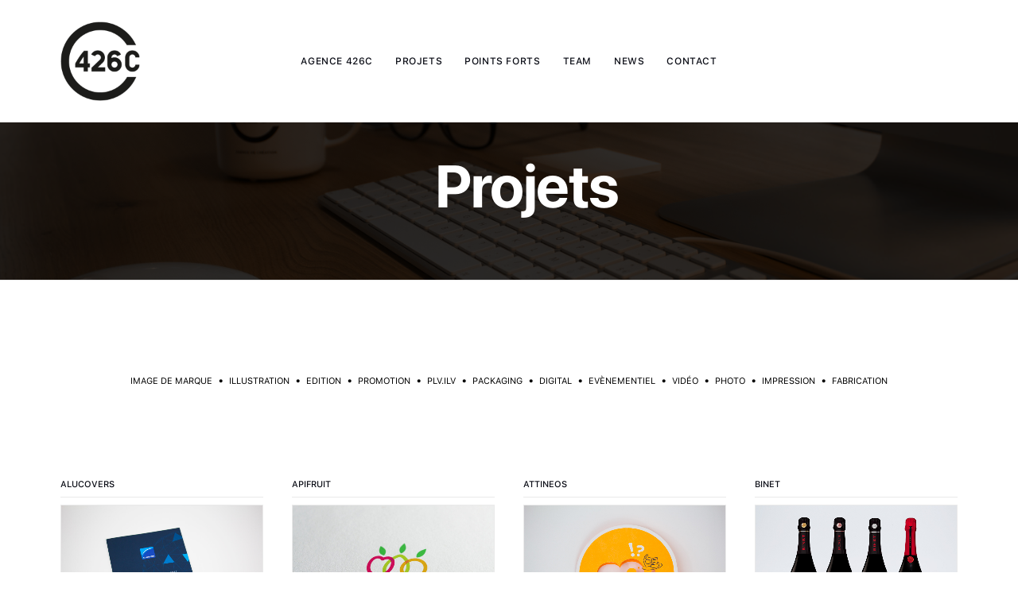

--- FILE ---
content_type: text/html; charset=UTF-8
request_url: http://www.426c.com/realisation_cat/edition/
body_size: 18926
content:
<!DOCTYPE html><html class="no-touch" lang="fr-FR" xmlns="http://www.w3.org/1999/xhtml"><head><meta http-equiv="Content-Type" content="text/html; charset=UTF-8"><meta name="viewport" content="width=device-width, initial-scale=1"><link rel="profile" href="http://gmpg.org/xfn/11"><link rel="pingback" href="https://www.426c.com/xmlrpc.php"><link rel="dns-prefetch" href="//cdn.hu-manity.co" />  <script type="text/javascript">var huOptions = {"appID":"www426ccom-77575aa","currentLanguage":"fr","blocking":false,"globalCookie":false,"isAdmin":false,"privacyConsent":true,"forms":[]};</script> <script type="text/javascript" src="https://cdn.hu-manity.co/hu-banner.min.js"></script><link media="all" href="https://www.426c.com/wp-content/cache/autoptimize/css/autoptimize_07f6d4ec4ed95a8d28db74a6c58aff1c.css" rel="stylesheet"><title>Edition &#8211; 426C &#8211; Agence de création graphique &amp; communication globale Paris</title><meta name='robots' content='max-image-preview:large' /><style>img:is([sizes="auto" i], [sizes^="auto," i]) { contain-intrinsic-size: 3000px 1500px }</style><link rel="alternate" type="application/rss+xml" title="426C - Agence de création graphique &amp; communication globale Paris &raquo; Flux" href="https://www.426c.com/feed/" /><link rel="alternate" type="application/rss+xml" title="426C - Agence de création graphique &amp; communication globale Paris &raquo; Flux des commentaires" href="https://www.426c.com/comments/feed/" /><link rel="alternate" type="application/rss+xml" title="Flux pour 426C - Agence de création graphique &amp; communication globale Paris &raquo; Edition Projets Category" href="https://www.426c.com/realisation_cat/edition/feed/" /><style id='classic-theme-styles-inline-css' type='text/css'>/*! This file is auto-generated */
.wp-block-button__link{color:#fff;background-color:#32373c;border-radius:9999px;box-shadow:none;text-decoration:none;padding:calc(.667em + 2px) calc(1.333em + 2px);font-size:1.125em}.wp-block-file__button{background:#32373c;color:#fff;text-decoration:none}</style><style id='safe-svg-svg-icon-style-inline-css' type='text/css'>.safe-svg-cover{text-align:center}.safe-svg-cover .safe-svg-inside{display:inline-block;max-width:100%}.safe-svg-cover svg{fill:currentColor;height:100%;max-height:100%;max-width:100%;width:100%}</style><style id='global-styles-inline-css' type='text/css'>:root{--wp--preset--aspect-ratio--square: 1;--wp--preset--aspect-ratio--4-3: 4/3;--wp--preset--aspect-ratio--3-4: 3/4;--wp--preset--aspect-ratio--3-2: 3/2;--wp--preset--aspect-ratio--2-3: 2/3;--wp--preset--aspect-ratio--16-9: 16/9;--wp--preset--aspect-ratio--9-16: 9/16;--wp--preset--color--black: #000000;--wp--preset--color--cyan-bluish-gray: #abb8c3;--wp--preset--color--white: #ffffff;--wp--preset--color--pale-pink: #f78da7;--wp--preset--color--vivid-red: #cf2e2e;--wp--preset--color--luminous-vivid-orange: #ff6900;--wp--preset--color--luminous-vivid-amber: #fcb900;--wp--preset--color--light-green-cyan: #7bdcb5;--wp--preset--color--vivid-green-cyan: #00d084;--wp--preset--color--pale-cyan-blue: #8ed1fc;--wp--preset--color--vivid-cyan-blue: #0693e3;--wp--preset--color--vivid-purple: #9b51e0;--wp--preset--gradient--vivid-cyan-blue-to-vivid-purple: linear-gradient(135deg,rgba(6,147,227,1) 0%,rgb(155,81,224) 100%);--wp--preset--gradient--light-green-cyan-to-vivid-green-cyan: linear-gradient(135deg,rgb(122,220,180) 0%,rgb(0,208,130) 100%);--wp--preset--gradient--luminous-vivid-amber-to-luminous-vivid-orange: linear-gradient(135deg,rgba(252,185,0,1) 0%,rgba(255,105,0,1) 100%);--wp--preset--gradient--luminous-vivid-orange-to-vivid-red: linear-gradient(135deg,rgba(255,105,0,1) 0%,rgb(207,46,46) 100%);--wp--preset--gradient--very-light-gray-to-cyan-bluish-gray: linear-gradient(135deg,rgb(238,238,238) 0%,rgb(169,184,195) 100%);--wp--preset--gradient--cool-to-warm-spectrum: linear-gradient(135deg,rgb(74,234,220) 0%,rgb(151,120,209) 20%,rgb(207,42,186) 40%,rgb(238,44,130) 60%,rgb(251,105,98) 80%,rgb(254,248,76) 100%);--wp--preset--gradient--blush-light-purple: linear-gradient(135deg,rgb(255,206,236) 0%,rgb(152,150,240) 100%);--wp--preset--gradient--blush-bordeaux: linear-gradient(135deg,rgb(254,205,165) 0%,rgb(254,45,45) 50%,rgb(107,0,62) 100%);--wp--preset--gradient--luminous-dusk: linear-gradient(135deg,rgb(255,203,112) 0%,rgb(199,81,192) 50%,rgb(65,88,208) 100%);--wp--preset--gradient--pale-ocean: linear-gradient(135deg,rgb(255,245,203) 0%,rgb(182,227,212) 50%,rgb(51,167,181) 100%);--wp--preset--gradient--electric-grass: linear-gradient(135deg,rgb(202,248,128) 0%,rgb(113,206,126) 100%);--wp--preset--gradient--midnight: linear-gradient(135deg,rgb(2,3,129) 0%,rgb(40,116,252) 100%);--wp--preset--font-size--small: 13px;--wp--preset--font-size--medium: 20px;--wp--preset--font-size--large: 36px;--wp--preset--font-size--x-large: 42px;--wp--preset--spacing--20: 0.44rem;--wp--preset--spacing--30: 0.67rem;--wp--preset--spacing--40: 1rem;--wp--preset--spacing--50: 1.5rem;--wp--preset--spacing--60: 2.25rem;--wp--preset--spacing--70: 3.38rem;--wp--preset--spacing--80: 5.06rem;--wp--preset--shadow--natural: 6px 6px 9px rgba(0, 0, 0, 0.2);--wp--preset--shadow--deep: 12px 12px 50px rgba(0, 0, 0, 0.4);--wp--preset--shadow--sharp: 6px 6px 0px rgba(0, 0, 0, 0.2);--wp--preset--shadow--outlined: 6px 6px 0px -3px rgba(255, 255, 255, 1), 6px 6px rgba(0, 0, 0, 1);--wp--preset--shadow--crisp: 6px 6px 0px rgba(0, 0, 0, 1);}:where(.is-layout-flex){gap: 0.5em;}:where(.is-layout-grid){gap: 0.5em;}body .is-layout-flex{display: flex;}.is-layout-flex{flex-wrap: wrap;align-items: center;}.is-layout-flex > :is(*, div){margin: 0;}body .is-layout-grid{display: grid;}.is-layout-grid > :is(*, div){margin: 0;}:where(.wp-block-columns.is-layout-flex){gap: 2em;}:where(.wp-block-columns.is-layout-grid){gap: 2em;}:where(.wp-block-post-template.is-layout-flex){gap: 1.25em;}:where(.wp-block-post-template.is-layout-grid){gap: 1.25em;}.has-black-color{color: var(--wp--preset--color--black) !important;}.has-cyan-bluish-gray-color{color: var(--wp--preset--color--cyan-bluish-gray) !important;}.has-white-color{color: var(--wp--preset--color--white) !important;}.has-pale-pink-color{color: var(--wp--preset--color--pale-pink) !important;}.has-vivid-red-color{color: var(--wp--preset--color--vivid-red) !important;}.has-luminous-vivid-orange-color{color: var(--wp--preset--color--luminous-vivid-orange) !important;}.has-luminous-vivid-amber-color{color: var(--wp--preset--color--luminous-vivid-amber) !important;}.has-light-green-cyan-color{color: var(--wp--preset--color--light-green-cyan) !important;}.has-vivid-green-cyan-color{color: var(--wp--preset--color--vivid-green-cyan) !important;}.has-pale-cyan-blue-color{color: var(--wp--preset--color--pale-cyan-blue) !important;}.has-vivid-cyan-blue-color{color: var(--wp--preset--color--vivid-cyan-blue) !important;}.has-vivid-purple-color{color: var(--wp--preset--color--vivid-purple) !important;}.has-black-background-color{background-color: var(--wp--preset--color--black) !important;}.has-cyan-bluish-gray-background-color{background-color: var(--wp--preset--color--cyan-bluish-gray) !important;}.has-white-background-color{background-color: var(--wp--preset--color--white) !important;}.has-pale-pink-background-color{background-color: var(--wp--preset--color--pale-pink) !important;}.has-vivid-red-background-color{background-color: var(--wp--preset--color--vivid-red) !important;}.has-luminous-vivid-orange-background-color{background-color: var(--wp--preset--color--luminous-vivid-orange) !important;}.has-luminous-vivid-amber-background-color{background-color: var(--wp--preset--color--luminous-vivid-amber) !important;}.has-light-green-cyan-background-color{background-color: var(--wp--preset--color--light-green-cyan) !important;}.has-vivid-green-cyan-background-color{background-color: var(--wp--preset--color--vivid-green-cyan) !important;}.has-pale-cyan-blue-background-color{background-color: var(--wp--preset--color--pale-cyan-blue) !important;}.has-vivid-cyan-blue-background-color{background-color: var(--wp--preset--color--vivid-cyan-blue) !important;}.has-vivid-purple-background-color{background-color: var(--wp--preset--color--vivid-purple) !important;}.has-black-border-color{border-color: var(--wp--preset--color--black) !important;}.has-cyan-bluish-gray-border-color{border-color: var(--wp--preset--color--cyan-bluish-gray) !important;}.has-white-border-color{border-color: var(--wp--preset--color--white) !important;}.has-pale-pink-border-color{border-color: var(--wp--preset--color--pale-pink) !important;}.has-vivid-red-border-color{border-color: var(--wp--preset--color--vivid-red) !important;}.has-luminous-vivid-orange-border-color{border-color: var(--wp--preset--color--luminous-vivid-orange) !important;}.has-luminous-vivid-amber-border-color{border-color: var(--wp--preset--color--luminous-vivid-amber) !important;}.has-light-green-cyan-border-color{border-color: var(--wp--preset--color--light-green-cyan) !important;}.has-vivid-green-cyan-border-color{border-color: var(--wp--preset--color--vivid-green-cyan) !important;}.has-pale-cyan-blue-border-color{border-color: var(--wp--preset--color--pale-cyan-blue) !important;}.has-vivid-cyan-blue-border-color{border-color: var(--wp--preset--color--vivid-cyan-blue) !important;}.has-vivid-purple-border-color{border-color: var(--wp--preset--color--vivid-purple) !important;}.has-vivid-cyan-blue-to-vivid-purple-gradient-background{background: var(--wp--preset--gradient--vivid-cyan-blue-to-vivid-purple) !important;}.has-light-green-cyan-to-vivid-green-cyan-gradient-background{background: var(--wp--preset--gradient--light-green-cyan-to-vivid-green-cyan) !important;}.has-luminous-vivid-amber-to-luminous-vivid-orange-gradient-background{background: var(--wp--preset--gradient--luminous-vivid-amber-to-luminous-vivid-orange) !important;}.has-luminous-vivid-orange-to-vivid-red-gradient-background{background: var(--wp--preset--gradient--luminous-vivid-orange-to-vivid-red) !important;}.has-very-light-gray-to-cyan-bluish-gray-gradient-background{background: var(--wp--preset--gradient--very-light-gray-to-cyan-bluish-gray) !important;}.has-cool-to-warm-spectrum-gradient-background{background: var(--wp--preset--gradient--cool-to-warm-spectrum) !important;}.has-blush-light-purple-gradient-background{background: var(--wp--preset--gradient--blush-light-purple) !important;}.has-blush-bordeaux-gradient-background{background: var(--wp--preset--gradient--blush-bordeaux) !important;}.has-luminous-dusk-gradient-background{background: var(--wp--preset--gradient--luminous-dusk) !important;}.has-pale-ocean-gradient-background{background: var(--wp--preset--gradient--pale-ocean) !important;}.has-electric-grass-gradient-background{background: var(--wp--preset--gradient--electric-grass) !important;}.has-midnight-gradient-background{background: var(--wp--preset--gradient--midnight) !important;}.has-small-font-size{font-size: var(--wp--preset--font-size--small) !important;}.has-medium-font-size{font-size: var(--wp--preset--font-size--medium) !important;}.has-large-font-size{font-size: var(--wp--preset--font-size--large) !important;}.has-x-large-font-size{font-size: var(--wp--preset--font-size--x-large) !important;}
:where(.wp-block-post-template.is-layout-flex){gap: 1.25em;}:where(.wp-block-post-template.is-layout-grid){gap: 1.25em;}
:where(.wp-block-columns.is-layout-flex){gap: 2em;}:where(.wp-block-columns.is-layout-grid){gap: 2em;}
:root :where(.wp-block-pullquote){font-size: 1.5em;line-height: 1.6;}</style><link rel='stylesheet' id='fo-fonts-declaration-css' href='https://www.426c.com/wp-content/cache/autoptimize/css/autoptimize_single_e942fa63bb3db711d5835be2254255fb.css' type='text/css' media='all' /><link rel='stylesheet' id='fo-fonts-elements-css' href='https://www.426c.com/wp-content/cache/autoptimize/css/autoptimize_single_7cb0eba9ea7980bc091a68f7ea284992.css' type='text/css' media='all' /><style id='uncode-style-inline-css' type='text/css'>@media (max-width: 959px) { .navbar-brand > * { height: 70px !important;}}
@media (min-width: 960px) { .limit-width { max-width: 1200px; margin: auto;}}
.menu-primary ul.menu-smart > li > a, .menu-primary ul.menu-smart li.dropdown > a, .menu-primary ul.menu-smart li.mega-menu > a, .vmenu-container ul.menu-smart > li > a, .vmenu-container ul.menu-smart li.dropdown > a { text-transform: uppercase; }
#changer-back-color { transition: background-color 1000ms cubic-bezier(0.25, 1, 0.5, 1) !important; } #changer-back-color > div { transition: opacity 1000ms cubic-bezier(0.25, 1, 0.5, 1) !important; } body.bg-changer-init.disable-hover .main-wrapper .style-light,  body.bg-changer-init.disable-hover .main-wrapper .style-light h1,  body.bg-changer-init.disable-hover .main-wrapper .style-light h2, body.bg-changer-init.disable-hover .main-wrapper .style-light h3, body.bg-changer-init.disable-hover .main-wrapper .style-light h4, body.bg-changer-init.disable-hover .main-wrapper .style-light h5, body.bg-changer-init.disable-hover .main-wrapper .style-light h6, body.bg-changer-init.disable-hover .main-wrapper .style-light a, body.bg-changer-init.disable-hover .main-wrapper .style-dark, body.bg-changer-init.disable-hover .main-wrapper .style-dark h1, body.bg-changer-init.disable-hover .main-wrapper .style-dark h2, body.bg-changer-init.disable-hover .main-wrapper .style-dark h3, body.bg-changer-init.disable-hover .main-wrapper .style-dark h4, body.bg-changer-init.disable-hover .main-wrapper .style-dark h5, body.bg-changer-init.disable-hover .main-wrapper .style-dark h6, body.bg-changer-init.disable-hover .main-wrapper .style-dark a { transition: color 1000ms cubic-bezier(0.25, 1, 0.5, 1) !important; }</style><style id='uncode-custom-style-inline-css' type='text/css'>.svg-icon-engagements img {max-height:75px;}.svg-icon-engagements2 img {max-height:85px;}.grecaptcha-badge{display:none;}.wpcf7-form .wpcf7-checkbox input[type=checkbox] {position:relative;border-radius:1px;height:1.5em;width:0.5em;top:0px;bottom:20px;border:1px solid #000;}.t-entry-readmore {margin:50px 50px 50px 50px;}.shootsecrans img {border:1px solid #000;}.margeprojetshome {padding:0px !important;margin-top:15px !important;margin-bottom:15px !important;}.margeprojetsbouton {margin-bottom:-10px !important;}@media screen and (min-width:959px) {.col-custom-width{ padding-left:5em !important;padding-right:2em !important;max-width:95% !important;}}@media screen and (max-width:959px) {.col-nospointsforts {margin-left:30px !important;margin-right:30px !important;text-align:center;}}.site-footer a:hover {color:#818D9D!important;}</style> <script type="text/javascript" src="https://www.426c.com/wp-includes/js/jquery/jquery.min.js" id="jquery-core-js"></script> <script defer type="text/javascript" src="https://www.426c.com/wp-includes/js/jquery/jquery-migrate.min.js" id="jquery-migrate-js"></script> <script defer id="uncode-init-js-extra" src="[data-uri]"></script> <script defer type="text/javascript" src="https://www.426c.com/wp-content/cache/autoptimize/js/autoptimize_single_0e0c4df9763722955963aed221231225.js" id="uncode-init-js"></script> <script defer src="data:text/javascript;base64,"></script><link rel="https://api.w.org/" href="https://www.426c.com/wp-json/" /><link rel="alternate" title="JSON" type="application/json" href="https://www.426c.com/wp-json/wp/v2/portfolio_category/71" /><link rel="EditURI" type="application/rsd+xml" title="RSD" href="https://www.426c.com/xmlrpc.php?rsd" /><meta name="generator" content="WordPress 6.8.3" /><style type="text/css">.recentcomments a{display:inline !important;padding:0 !important;margin:0 !important;}</style><meta name="generator" content="Powered by Slider Revolution 6.6.8 - responsive, Mobile-Friendly Slider Plugin for WordPress with comfortable drag and drop interface." /><link rel="icon" href="https://www.426c.com/wp-content/uploads/2016/09/signatur426c-201801-noir-150x150.png" sizes="32x32" /><link rel="icon" href="https://www.426c.com/wp-content/uploads/2016/09/signatur426c-201801-noir.png" sizes="192x192" /><link rel="apple-touch-icon" href="https://www.426c.com/wp-content/uploads/2016/09/signatur426c-201801-noir.png" /><meta name="msapplication-TileImage" content="https://www.426c.com/wp-content/uploads/2016/09/signatur426c-201801-noir.png" /> <noscript><style>.wpb_animate_when_almost_visible { opacity: 1; }</style></noscript></head><body class="archive tax-portfolio_category term-edition term-71 wp-theme-uncode  style-color-xsdn-bg cookies-not-set hormenu-position-left megamenu-full-submenu hmenu hmenu-position-center header-full-width main-center-align textual-accent-color menu-mobile-default mobile-parallax-not-allowed ilb-no-bounce unreg qw-body-scroll-disabled no-qty-fx wpb-js-composer js-comp-ver-8.5 vc_responsive" data-border="0"><div id="vh_layout_help"></div><div class="body-borders" data-border="0"><div class="top-border body-border-shadow"></div><div class="right-border body-border-shadow"></div><div class="bottom-border body-border-shadow"></div><div class="left-border body-border-shadow"></div><div class="top-border style-light-bg"></div><div class="right-border style-light-bg"></div><div class="bottom-border style-light-bg"></div><div class="left-border style-light-bg"></div></div><div class="box-wrapper"><div class="box-container"> <script defer id="initBox" src="[data-uri]"></script> <div class="menu-wrapper menu-hide-only"><header id="masthead" class="navbar menu-primary menu-light submenu-dark menu-transparent menu-add-padding style-light-original menu-absolute menu-with-logo"><div class="menu-container menu-hide style-color-xsdn-bg menu-no-borders" role="navigation"><div class="row-menu limit-width"><div class="row-menu-inner"><div id="logo-container-mobile" class="col-lg-0 logo-container middle"><div id="main-logo" class="navbar-header style-light"> <a href="https://www.426c.com/" class="navbar-brand" data-minheight="50" aria-label="426C &#8211; Agence de création graphique &amp; communication globale Paris"><div class="logo-image main-logo  logo-light" data-maxheight="100" style="height: 100px;"><img fetchpriority="high" decoding="async" src="https://www.426c.com/wp-content/uploads/2016/09/signatur426c-201801-noir.png" alt="logo" width="300" height="300" class="img-responsive" /></div><div class="logo-image main-logo  logo-dark" data-maxheight="100" style="height: 100px;display:none;"><img decoding="async" src="https://www.426c.com/wp-content/uploads/2016/09/signatur426c-201801-blanc.png" alt="logo" width="300" height="300" class="img-responsive" /></div></a></div><div class="mmb-container"><div class="mobile-additional-icons"></div><div class="mobile-menu-button mobile-menu-button-light lines-button" aria-label="Toggle menu" role="button" tabindex="0"><span class="lines"><span></span></span></div></div></div><div class="col-lg-12 main-menu-container middle"><div class="menu-horizontal "><div class="menu-horizontal-inner"><div class="nav navbar-nav navbar-main navbar-nav-first"><ul id="menu-main-menu" class="menu-primary-inner menu-smart sm" role="menu"><li role="menuitem"  id="menu-item-48828" class="menu-item menu-item-type-custom menu-item-object-custom menu-item-home menu-item-48828 menu-item-link"><a href="http://www.426c.com/#agence">Agence 426c<i class="fa fa-angle-right fa-dropdown"></i></a></li><li role="menuitem"  id="menu-item-49327" class="menu-item menu-item-type-custom menu-item-object-custom menu-item-home menu-item-49327 menu-item-link"><a href="http://www.426c.com/#portfolio">Projets<i class="fa fa-angle-right fa-dropdown"></i></a></li><li role="menuitem"  id="menu-item-49328" class="menu-item menu-item-type-custom menu-item-object-custom menu-item-home menu-item-49328 menu-item-link"><a href="http://www.426c.com/#engagements">Points forts<i class="fa fa-angle-right fa-dropdown"></i></a></li><li role="menuitem"  id="menu-item-49329" class="menu-item menu-item-type-custom menu-item-object-custom menu-item-home menu-item-49329 menu-item-link"><a href="http://www.426c.com/#equipe">Team<i class="fa fa-angle-right fa-dropdown"></i></a></li><li role="menuitem"  id="menu-item-49331" class="menu-item menu-item-type-custom menu-item-object-custom menu-item-home menu-item-49331 menu-item-link"><a href="http://www.426c.com/#news">News<i class="fa fa-angle-right fa-dropdown"></i></a></li><li role="menuitem"  id="menu-item-49270" class="menu-item menu-item-type-post_type menu-item-object-page menu-item-49270 menu-item-link"><a href="https://www.426c.com/contact-agence-communication-paris/">Contact<i class="fa fa-angle-right fa-dropdown"></i></a></li></ul></div><div class="uncode-close-offcanvas-mobile lines-button close navbar-mobile-el"><span class="lines"></span></div><div class="nav navbar-nav navbar-nav-last navbar-extra-icons"></div></div></div></div></div></div></div></header></div> <script defer id="fixMenuHeight" src="[data-uri]"></script> <div class="main-wrapper"><div class="main-container"><div class="page-wrapper" role="main"><div class="sections-container" id="sections-container"><div id="page-header"><div class="header-wrapper header-uncode-block header-scroll-opacity"><div data-parent="true" class="vc_row vc_custom_1553876293424 border-color-gyho-color row-container with-parallax" style="border-style: solid;border-top-width: 0px ;border-bottom-width: 1px ;" id="row-unique-0"><div class="row-background background-element"><div class="background-wrapper"><div class="background-inner" style="background-image: url(https://www.426c.com/wp-content/uploads/2015/09/Visuel-Ambiance-10-ans-2.jpg);background-repeat: no-repeat;background-position: center bottom;background-size: cover;"></div><div class="block-bg-overlay style-color-jevc-bg" style="opacity: 0.8;"></div></div></div><div class="row single-top-padding single-bottom-padding single-h-padding full-width row-parent row-header" data-height-ratio="19"><div class="wpb_row row-inner"><div class="wpb_column pos-middle pos-center align_center column_parent col-lg-12 single-internal-gutter"><div class="uncol style-dark"  ><div class="uncoltable"><div class="uncell" ><div class="uncont single-block-padding col-custom-width" style=" max-width:756px;" ><div class="vc_custom_heading_wrap "><div class="heading-text el-text" ><h1 class="fontsize-338686 fontspace-781688 text-color-xsdn-color" ><span>Projets</span></h1></div><div class="clear"></div></div></div></div></div></div></div><script defer id="script-row-unique-0" src="[data-uri]"></script></div></div></div></div></div><script defer src="[data-uri]"></script><div class="page-body style-color-xsdn-bg"><div class="post-wrapper"><div class="post-body"><div class="post-content un-no-sidebar-layout"><div data-parent="true" class="vc_row row-container" id="row-unique-1"><div class="row limit-width row-parent"><div class="wpb_row row-inner"><script defer id="script-row-unique-1" src="[data-uri]"></script></div></div></div><div data-parent="true" class="vc_row row-container" id="row-unique-2"><div class="row limit-width row-parent"><div class="wpb_row row-inner"><div class="wpb_column pos-top pos-center align_left column_parent col-lg-12 single-internal-gutter"><div class="uncol style-light"  ><div class="uncoltable"><div class="uncell no-block-padding" ><div class="uncont" ><div class="uncode_text_column" ><p style="font-family: 'GOTHAM MEDIUM'; padding-left: 1em; padding-right: 1em; text-transform: uppercase; text-align: center; line-height: 30px; font-size: 20px; color: #000000;"><span style="font-family: SF-PRO-TEXT-REG;"><span style="font-size: 11px;">Image de marque</span><span style="vertical-align: middle;"> • </span><span style="font-size: 11px;">Illustration</span><span style="vertical-align: middle;"> • </span><span style="font-size: 11px;">Edition</span><span style="vertical-align: middle;"> • </span><span style="font-size: 11px;">Promotion</span><span style="vertical-align: middle;"> • </span><span style="font-size: 11px;">PLV.ILV</span><span style="vertical-align: middle;"> • </span><span style="font-size: 11px;">Packaging</span><span style="vertical-align: middle;"> • </span><span style="font-size: 11px;">Digital</span><span style="vertical-align: middle;"> • </span><span style="font-size: 11px;">Evènementiel</span><span style="vertical-align: middle;"> • </span><span style="font-size: 11px;">Vidéo</span><span style="vertical-align: middle;"> • </span><span style="font-size: 11px;">Photo</span><span style="vertical-align: middle;"> • </span><span style="font-size: 11px;">Impression</span><span style="vertical-align: middle;"> • </span><span style="font-size: 11px;">Fabrication</span></span></p></div></div></div></div></div></div><script defer id="script-row-unique-2" src="[data-uri]"></script></div></div></div><div data-parent="true" class="vc_row row-container" id="row-unique-3"><div class="row limit-width row-parent"><div class="wpb_row row-inner"><div class="wpb_column pos-top pos-center align_left column_parent col-lg-12 single-internal-gutter"><div class="uncol style-light"  ><div class="uncoltable"><div class="uncell no-block-padding" ><div class="uncont" ><div id="index-138336" class="isotope-system isotope-general-light grid-general-light" ><div class="isotope-wrapper grid-wrapper single-gutter" ><div class="isotope-container grid-container isotope-layout style-masonry isotope-pagination grid-pagination" data-type="masonry" data-layout="packery" data-lg="800" data-md="600" data-sm="480" data-vp-height=""><div class="tmb atc-typography-inherit tmb-iso-w3 tmb-iso-h4 tmb-light tmb-overlay-text-anim tmb-overlay-anim tmb-content-left tmb-text-space-reduced tmb-image-anim tmb-bordered  grid-cat-71 grid-cat-84 grid-cat-86 tmb-id-49505 tmb-content-under tmb-media-last tmb-no-bg" ><div class="t-inside no-anim" ><div class="t-entry-text"><div class="t-entry-text-tc single-block-padding"><div class="t-entry"><h3 class="t-entry-title h6 title-scale "><a href="https://www.426c.com/realisation/alucovers/" target="_self">ALUCOVERS</a></h3><hr /><div class="spacer spacer-two half-space"></div></div></div></div><div class="t-entry-visual"><div class="t-entry-visual-tc"><div class="t-entry-visual-cont"><div class="dummy" style="padding-top: 66.7%;"></div><a role="button" tabindex="-1" href="https://www.426c.com/realisation/alucovers/" class="pushed" target="_self" data-lb-index="0"><div class="t-entry-visual-overlay"><div class="t-entry-visual-overlay-in style-dark-bg" style="opacity: 0.5;"></div></div><img decoding="async" class="wp-image-49392" src="https://www.426c.com/wp-content/uploads/2016/09/ALUCOVERS-IMG_4982.jpg" width="1500" height="1000" alt="" srcset="https://www.426c.com/wp-content/uploads/2016/09/ALUCOVERS-IMG_4982.jpg 1500w, https://www.426c.com/wp-content/uploads/2016/09/ALUCOVERS-IMG_4982-300x200.jpg 300w, https://www.426c.com/wp-content/uploads/2016/09/ALUCOVERS-IMG_4982-768x512.jpg 768w, https://www.426c.com/wp-content/uploads/2016/09/ALUCOVERS-IMG_4982-1024x683.jpg 1024w" sizes="(max-width: 1500px) 100vw, 1500px" /></a></div></div></div></div></div><div class="tmb atc-typography-inherit tmb-iso-w3 tmb-iso-h4 tmb-light tmb-overlay-text-anim tmb-overlay-anim tmb-content-left tmb-text-space-reduced tmb-image-anim tmb-bordered  grid-cat-71 grid-cat-82 grid-cat-84 grid-cat-87 grid-cat-88 tmb-id-49989 tmb-content-under tmb-media-last tmb-no-bg" ><div class="t-inside no-anim" ><div class="t-entry-text"><div class="t-entry-text-tc single-block-padding"><div class="t-entry"><h3 class="t-entry-title h6 title-scale "><a href="https://www.426c.com/realisation/apifruit/" target="_self">APIFRUIT</a></h3><hr /><div class="spacer spacer-two half-space"></div></div></div></div><div class="t-entry-visual"><div class="t-entry-visual-tc"><div class="t-entry-visual-cont"><div class="dummy" style="padding-top: 66.7%;"></div><a role="button" tabindex="-1" href="https://www.426c.com/realisation/apifruit/" class="pushed" target="_self" data-lb-index="1"><div class="t-entry-visual-overlay"><div class="t-entry-visual-overlay-in style-dark-bg" style="opacity: 0.5;"></div></div><img decoding="async" class="wp-image-49888" src="https://www.426c.com/wp-content/uploads/2016/09/logo-Apifruit.jpg" width="1500" height="1000" alt="" srcset="https://www.426c.com/wp-content/uploads/2016/09/logo-Apifruit.jpg 1500w, https://www.426c.com/wp-content/uploads/2016/09/logo-Apifruit-300x200.jpg 300w, https://www.426c.com/wp-content/uploads/2016/09/logo-Apifruit-768x512.jpg 768w, https://www.426c.com/wp-content/uploads/2016/09/logo-Apifruit-1024x683.jpg 1024w, https://www.426c.com/wp-content/uploads/2016/09/logo-Apifruit-1320x880.jpg 1320w" sizes="(max-width: 1500px) 100vw, 1500px" /></a></div></div></div></div></div><div class="tmb atc-typography-inherit tmb-iso-w3 tmb-iso-h4 tmb-light tmb-overlay-text-anim tmb-overlay-anim tmb-content-left tmb-text-space-reduced tmb-image-anim tmb-bordered  grid-cat-71 tmb-id-50068 tmb-content-under tmb-media-last tmb-no-bg" ><div class="t-inside no-anim" ><div class="t-entry-text"><div class="t-entry-text-tc single-block-padding"><div class="t-entry"><h3 class="t-entry-title h6 title-scale "><a href="https://www.426c.com/realisation/edition-attineos/" target="_self">ATTINEOS</a></h3><hr /><div class="spacer spacer-two half-space"></div></div></div></div><div class="t-entry-visual"><div class="t-entry-visual-tc"><div class="t-entry-visual-cont"><div class="dummy" style="padding-top: 66.7%;"></div><a role="button" tabindex="-1" href="https://www.426c.com/realisation/edition-attineos/" class="pushed" target="_self" data-lb-index="2"><div class="t-entry-visual-overlay"><div class="t-entry-visual-overlay-in style-dark-bg" style="opacity: 0.5;"></div></div><img decoding="async" class="wp-image-49398" src="https://www.426c.com/wp-content/uploads/2016/09/ATINEOS-IMG_5001.jpg" width="1500" height="1000" alt="" srcset="https://www.426c.com/wp-content/uploads/2016/09/ATINEOS-IMG_5001.jpg 1500w, https://www.426c.com/wp-content/uploads/2016/09/ATINEOS-IMG_5001-300x200.jpg 300w, https://www.426c.com/wp-content/uploads/2016/09/ATINEOS-IMG_5001-768x512.jpg 768w, https://www.426c.com/wp-content/uploads/2016/09/ATINEOS-IMG_5001-1024x683.jpg 1024w" sizes="(max-width: 1500px) 100vw, 1500px" /></a></div></div></div></div></div><div class="tmb atc-typography-inherit tmb-iso-w3 tmb-iso-h4 tmb-light tmb-overlay-text-anim tmb-overlay-anim tmb-content-left tmb-text-space-reduced tmb-image-anim tmb-bordered  grid-cat-82 grid-cat-87 tmb-id-49538 tmb-content-under tmb-media-last tmb-no-bg" ><div class="t-inside no-anim" ><div class="t-entry-text"><div class="t-entry-text-tc single-block-padding"><div class="t-entry"><h3 class="t-entry-title h6 title-scale "><a href="https://www.426c.com/realisation/champagne-binet/" target="_self">BINET</a></h3><hr /><div class="spacer spacer-two half-space"></div></div></div></div><div class="t-entry-visual"><div class="t-entry-visual-tc"><div class="t-entry-visual-cont"><div class="dummy" style="padding-top: 66.7%;"></div><a role="button" tabindex="-1" href="https://www.426c.com/realisation/champagne-binet/" class="pushed" target="_self" data-lb-index="3"><div class="t-entry-visual-overlay"><div class="t-entry-visual-overlay-in style-dark-bg" style="opacity: 0.5;"></div></div><img decoding="async" class="wp-image-49544" src="https://www.426c.com/wp-content/uploads/2016/09/BINET-Bouteilles.jpg" width="1500" height="1000" alt="" srcset="https://www.426c.com/wp-content/uploads/2016/09/BINET-Bouteilles.jpg 1500w, https://www.426c.com/wp-content/uploads/2016/09/BINET-Bouteilles-300x200.jpg 300w, https://www.426c.com/wp-content/uploads/2016/09/BINET-Bouteilles-768x512.jpg 768w, https://www.426c.com/wp-content/uploads/2016/09/BINET-Bouteilles-1024x683.jpg 1024w" sizes="(max-width: 1500px) 100vw, 1500px" /></a></div></div></div></div></div><div class="tmb atc-typography-inherit tmb-iso-w3 tmb-iso-h4 tmb-light tmb-overlay-text-anim tmb-overlay-anim tmb-content-left tmb-text-space-reduced tmb-image-anim tmb-bordered  grid-cat-71 grid-cat-82 tmb-id-49559 tmb-content-under tmb-media-last tmb-no-bg" ><div class="t-inside no-anim" ><div class="t-entry-text"><div class="t-entry-text-tc single-block-padding"><div class="t-entry"><h3 class="t-entry-title h6 title-scale "><a href="https://www.426c.com/realisation/burgrs/" target="_self">BURGR&rsquo;S</a></h3><hr /><div class="spacer spacer-two half-space"></div></div></div></div><div class="t-entry-visual"><div class="t-entry-visual-tc"><div class="t-entry-visual-cont"><div class="dummy" style="padding-top: 66.7%;"></div><a role="button" tabindex="-1" href="https://www.426c.com/realisation/burgrs/" class="pushed" target="_self" data-lb-index="4"><div class="t-entry-visual-overlay"><div class="t-entry-visual-overlay-in style-dark-bg" style="opacity: 0.5;"></div></div><img decoding="async" class="wp-image-49509" src="https://www.426c.com/wp-content/uploads/2016/09/burger.jpg" width="1500" height="1000" alt="" srcset="https://www.426c.com/wp-content/uploads/2016/09/burger.jpg 1500w, https://www.426c.com/wp-content/uploads/2016/09/burger-300x200.jpg 300w, https://www.426c.com/wp-content/uploads/2016/09/burger-768x512.jpg 768w, https://www.426c.com/wp-content/uploads/2016/09/burger-1024x683.jpg 1024w" sizes="(max-width: 1500px) 100vw, 1500px" /></a></div></div></div></div></div><div class="tmb atc-typography-inherit tmb-iso-w3 tmb-iso-h4 tmb-light tmb-overlay-text-anim tmb-overlay-anim tmb-content-left tmb-text-space-reduced tmb-image-anim tmb-bordered  grid-cat-71 grid-cat-87 tmb-id-4078 tmb-content-under tmb-media-last tmb-no-bg" ><div class="t-inside no-anim" ><div class="t-entry-text"><div class="t-entry-text-tc single-block-padding"><div class="t-entry"><h3 class="t-entry-title h6 title-scale "><a href="https://www.426c.com/realisation/carea/" target="_self">CAREA</a></h3><hr /><div class="spacer spacer-two half-space"></div></div></div></div><div class="t-entry-visual"><div class="t-entry-visual-tc"><div class="t-entry-visual-cont"><div class="dummy" style="padding-top: 66.7%;"></div><a role="button" tabindex="-1" href="https://www.426c.com/realisation/carea/" class="pushed" target="_self" data-lb-index="5"><div class="t-entry-visual-overlay"><div class="t-entry-visual-overlay-in style-dark-bg" style="opacity: 0.5;"></div></div><img decoding="async" class="wp-image-49404" src="https://www.426c.com/wp-content/uploads/2016/09/CAREA-IMG_5009.jpg" width="1500" height="1000" alt="" srcset="https://www.426c.com/wp-content/uploads/2016/09/CAREA-IMG_5009.jpg 1500w, https://www.426c.com/wp-content/uploads/2016/09/CAREA-IMG_5009-300x200.jpg 300w, https://www.426c.com/wp-content/uploads/2016/09/CAREA-IMG_5009-768x512.jpg 768w, https://www.426c.com/wp-content/uploads/2016/09/CAREA-IMG_5009-1024x683.jpg 1024w" sizes="(max-width: 1500px) 100vw, 1500px" /></a></div></div></div></div></div><div class="tmb atc-typography-inherit tmb-iso-w3 tmb-iso-h4 tmb-light tmb-overlay-text-anim tmb-overlay-anim tmb-content-left tmb-text-space-reduced tmb-image-anim tmb-bordered  grid-cat-71 grid-cat-82 grid-cat-84 grid-cat-86 grid-cat-87 tmb-id-49556 tmb-content-under tmb-media-last tmb-no-bg" ><div class="t-inside no-anim" ><div class="t-entry-text"><div class="t-entry-text-tc single-block-padding"><div class="t-entry"><h3 class="t-entry-title h6 title-scale "><a href="https://www.426c.com/realisation/carpetcare/" target="_self">CARPETCARE</a></h3><hr /><div class="spacer spacer-two half-space"></div></div></div></div><div class="t-entry-visual"><div class="t-entry-visual-tc"><div class="t-entry-visual-cont"><div class="dummy" style="padding-top: 66.7%;"></div><a role="button" tabindex="-1" href="https://www.426c.com/realisation/carpetcare/" class="pushed" target="_self" data-lb-index="6"><div class="t-entry-visual-overlay"><div class="t-entry-visual-overlay-in style-dark-bg" style="opacity: 0.5;"></div></div><img decoding="async" class="wp-image-49510" src="https://www.426c.com/wp-content/uploads/2016/09/Carpet.jpg" width="1500" height="1000" alt="" srcset="https://www.426c.com/wp-content/uploads/2016/09/Carpet.jpg 1500w, https://www.426c.com/wp-content/uploads/2016/09/Carpet-300x200.jpg 300w, https://www.426c.com/wp-content/uploads/2016/09/Carpet-768x512.jpg 768w, https://www.426c.com/wp-content/uploads/2016/09/Carpet-1024x683.jpg 1024w" sizes="(max-width: 1500px) 100vw, 1500px" /></a></div></div></div></div></div><div class="tmb atc-typography-inherit tmb-iso-w3 tmb-iso-h4 tmb-light tmb-overlay-text-anim tmb-overlay-anim tmb-content-left tmb-text-space-reduced tmb-image-anim tmb-bordered  grid-cat-71 tmb-id-50014 tmb-content-under tmb-media-last tmb-no-bg" ><div class="t-inside no-anim" ><div class="t-entry-text"><div class="t-entry-text-tc single-block-padding"><div class="t-entry"><h3 class="t-entry-title h6 title-scale "><a href="https://www.426c.com/realisation/clarins-fiches-cosmetique/" target="_self">CLARINS</a></h3><hr /><div class="spacer spacer-two half-space"></div></div></div></div><div class="t-entry-visual"><div class="t-entry-visual-tc"><div class="t-entry-visual-cont"><div class="dummy" style="padding-top: 66.7%;"></div><a role="button" tabindex="-1" href="https://www.426c.com/realisation/clarins-fiches-cosmetique/" class="pushed" target="_self" data-lb-index="7"><div class="t-entry-visual-overlay"><div class="t-entry-visual-overlay-in style-dark-bg" style="opacity: 0.5;"></div></div><img decoding="async" class="wp-image-49992" src="https://www.426c.com/wp-content/uploads/2018/11/Fiches-Clarins-2.jpg" width="1500" height="1000" alt="" srcset="https://www.426c.com/wp-content/uploads/2018/11/Fiches-Clarins-2.jpg 1500w, https://www.426c.com/wp-content/uploads/2018/11/Fiches-Clarins-2-300x200.jpg 300w, https://www.426c.com/wp-content/uploads/2018/11/Fiches-Clarins-2-768x512.jpg 768w, https://www.426c.com/wp-content/uploads/2018/11/Fiches-Clarins-2-1024x683.jpg 1024w, https://www.426c.com/wp-content/uploads/2018/11/Fiches-Clarins-2-1320x880.jpg 1320w" sizes="(max-width: 1500px) 100vw, 1500px" /></a></div></div></div></div></div><div class="tmb atc-typography-inherit tmb-iso-w3 tmb-iso-h4 tmb-light tmb-overlay-text-anim tmb-overlay-anim tmb-content-left tmb-text-space-reduced tmb-image-anim tmb-bordered  grid-cat-87 grid-cat-88 tmb-id-51559 tmb-content-under tmb-media-last tmb-no-bg" ><div class="t-inside no-anim" ><div class="t-entry-text"><div class="t-entry-text-tc single-block-padding"><div class="t-entry"><h3 class="t-entry-title h6 title-scale "><a href="https://www.426c.com/realisation/clement-thekan-vetosan/" target="_self">CLEMENT THEKAN</a></h3><hr /><div class="spacer spacer-two half-space"></div></div></div></div><div class="t-entry-visual"><div class="t-entry-visual-tc"><div class="t-entry-visual-cont"><div class="dummy" style="padding-top: 66.7%;"></div><a role="button" tabindex="-1" href="https://www.426c.com/realisation/clement-thekan-vetosan/" class="pushed" aria-label="Catalogue des produits de soin animaliers Clément Thékan 2020"  target="_self" data-lb-index="8"><div class="t-entry-visual-overlay"><div class="t-entry-visual-overlay-in style-dark-bg" style="opacity: 0.5;"></div></div><img decoding="async" class="wp-image-50919" src="https://www.426c.com/wp-content/uploads/2016/09/Visuel-montages-mai-CLEMENTTEKAN1.jpg" width="1500" height="1000" alt="Catalogue des produits de soin animaliers Clément Thékan 2020" srcset="https://www.426c.com/wp-content/uploads/2016/09/Visuel-montages-mai-CLEMENTTEKAN1.jpg 1500w, https://www.426c.com/wp-content/uploads/2016/09/Visuel-montages-mai-CLEMENTTEKAN1-300x200.jpg 300w, https://www.426c.com/wp-content/uploads/2016/09/Visuel-montages-mai-CLEMENTTEKAN1-1024x683.jpg 1024w, https://www.426c.com/wp-content/uploads/2016/09/Visuel-montages-mai-CLEMENTTEKAN1-768x512.jpg 768w, https://www.426c.com/wp-content/uploads/2016/09/Visuel-montages-mai-CLEMENTTEKAN1-1320x880.jpg 1320w" sizes="(max-width: 1500px) 100vw, 1500px" /></a></div></div></div></div></div><div class="tmb atc-typography-inherit tmb-iso-w3 tmb-iso-h4 tmb-light tmb-overlay-text-anim tmb-overlay-anim tmb-content-left tmb-text-space-reduced tmb-image-anim tmb-bordered  grid-cat-27 grid-cat-85 tmb-id-50338 tmb-content-under tmb-media-last tmb-no-bg" ><div class="t-inside no-anim" ><div class="t-entry-text"><div class="t-entry-text-tc single-block-padding"><div class="t-entry"><h3 class="t-entry-title h6 title-scale "><a href="https://www.426c.com/realisation/creation-video-cooper/" target="_self">COOPER</a></h3><hr /><div class="spacer spacer-two half-space"></div></div></div></div><div class="t-entry-visual"><div class="t-entry-visual-tc"><div class="t-entry-visual-cont"><div class="dummy" style="padding-top: 66.7%;"></div><a role="button" tabindex="-1" href="https://www.426c.com/realisation/creation-video-cooper/" class="pushed" target="_self" data-lb-index="9"><div class="t-entry-visual-overlay"><div class="t-entry-visual-overlay-in style-dark-bg" style="opacity: 0.5;"></div></div><img decoding="async" class="wp-image-50342" src="https://www.426c.com/wp-content/uploads/2019/09/Visuel-Travaux-Cooper3.jpg" width="1500" height="1000" alt="" srcset="https://www.426c.com/wp-content/uploads/2019/09/Visuel-Travaux-Cooper3.jpg 1500w, https://www.426c.com/wp-content/uploads/2019/09/Visuel-Travaux-Cooper3-300x200.jpg 300w, https://www.426c.com/wp-content/uploads/2019/09/Visuel-Travaux-Cooper3-768x512.jpg 768w, https://www.426c.com/wp-content/uploads/2019/09/Visuel-Travaux-Cooper3-1024x683.jpg 1024w, https://www.426c.com/wp-content/uploads/2019/09/Visuel-Travaux-Cooper3-1320x880.jpg 1320w" sizes="(max-width: 1500px) 100vw, 1500px" /></a></div></div></div></div></div><div class="tmb atc-typography-inherit tmb-iso-w3 tmb-iso-h4 tmb-light tmb-overlay-text-anim tmb-overlay-anim tmb-content-left tmb-text-space-reduced tmb-image-anim tmb-bordered  grid-cat-71 grid-cat-82 tmb-id-49488 tmb-content-under tmb-media-last tmb-no-bg" ><div class="t-inside no-anim" ><div class="t-entry-text"><div class="t-entry-text-tc single-block-padding"><div class="t-entry"><h3 class="t-entry-title h6 title-scale "><a href="https://www.426c.com/realisation/didier-danet/" target="_self">DIDIER DANET</a></h3><hr /><div class="spacer spacer-two half-space"></div></div></div></div><div class="t-entry-visual"><div class="t-entry-visual-tc"><div class="t-entry-visual-cont"><div class="dummy" style="padding-top: 66.6%;"></div><a role="button" tabindex="-1" href="https://www.426c.com/realisation/didier-danet/" class="pushed" target="_self" data-lb-index="10"><div class="t-entry-visual-overlay"><div class="t-entry-visual-overlay-in style-dark-bg" style="opacity: 0.5;"></div></div><img decoding="async" class="wp-image-49407" src="https://www.426c.com/wp-content/uploads/2016/09/DIDIER-DANET-IMG_4969.jpg" width="1049" height="699" alt="" srcset="https://www.426c.com/wp-content/uploads/2016/09/DIDIER-DANET-IMG_4969.jpg 1049w, https://www.426c.com/wp-content/uploads/2016/09/DIDIER-DANET-IMG_4969-300x200.jpg 300w, https://www.426c.com/wp-content/uploads/2016/09/DIDIER-DANET-IMG_4969-768x512.jpg 768w, https://www.426c.com/wp-content/uploads/2016/09/DIDIER-DANET-IMG_4969-1024x682.jpg 1024w" sizes="(max-width: 1049px) 100vw, 1049px" /></a></div></div></div></div></div><div class="tmb atc-typography-inherit tmb-iso-w3 tmb-iso-h4 tmb-light tmb-overlay-text-anim tmb-overlay-anim tmb-content-left tmb-text-space-reduced tmb-image-anim tmb-bordered  grid-cat-82 tmb-id-49533 tmb-content-under tmb-media-last tmb-no-bg" ><div class="t-inside no-anim" ><div class="t-entry-text"><div class="t-entry-text-tc single-block-padding"><div class="t-entry"><h3 class="t-entry-title h6 title-scale "><a href="https://www.426c.com/realisation/donova/" target="_self">DONOVA</a></h3><hr /><div class="spacer spacer-two half-space"></div></div></div></div><div class="t-entry-visual"><div class="t-entry-visual-tc"><div class="t-entry-visual-cont"><div class="dummy" style="padding-top: 66.7%;"></div><a role="button" tabindex="-1" href="https://www.426c.com/realisation/donova/" class="pushed" target="_self" data-lb-index="11"><div class="t-entry-visual-overlay"><div class="t-entry-visual-overlay-in style-dark-bg" style="opacity: 0.5;"></div></div><img decoding="async" class="wp-image-49512" src="https://www.426c.com/wp-content/uploads/2016/09/Donova.jpg" width="1500" height="1000" alt="" srcset="https://www.426c.com/wp-content/uploads/2016/09/Donova.jpg 1500w, https://www.426c.com/wp-content/uploads/2016/09/Donova-300x200.jpg 300w, https://www.426c.com/wp-content/uploads/2016/09/Donova-768x512.jpg 768w, https://www.426c.com/wp-content/uploads/2016/09/Donova-1024x683.jpg 1024w" sizes="(max-width: 1500px) 100vw, 1500px" /></a></div></div></div></div></div><div class="tmb atc-typography-inherit tmb-iso-w3 tmb-iso-h4 tmb-light tmb-overlay-text-anim tmb-overlay-anim tmb-content-left tmb-text-space-reduced tmb-image-anim tmb-bordered  grid-cat-71 grid-cat-84 grid-cat-86 tmb-id-50629 tmb-content-under tmb-media-last tmb-no-bg" ><div class="t-inside no-anim" ><div class="t-entry-text"><div class="t-entry-text-tc single-block-padding"><div class="t-entry"><h3 class="t-entry-title h6 title-scale "><a href="https://www.426c.com/realisation/envea-video/" target="_self">ENVEA</a></h3><hr /><div class="spacer spacer-two half-space"></div></div></div></div><div class="t-entry-visual"><div class="t-entry-visual-tc"><div class="t-entry-visual-cont"><div class="dummy" style="padding-top: 66.7%;"></div><a role="button" tabindex="-1" href="https://www.426c.com/realisation/envea-video/" class="pushed" target="_self" data-lb-index="12"><div class="t-entry-visual-overlay"><div class="t-entry-visual-overlay-in style-dark-bg" style="opacity: 0.5;"></div></div><img decoding="async" class="wp-image-50634" src="https://www.426c.com/wp-content/uploads/2020/01/Envea-video-shoots-1-1.jpg" width="1500" height="1000" alt="" srcset="https://www.426c.com/wp-content/uploads/2020/01/Envea-video-shoots-1-1.jpg 1500w, https://www.426c.com/wp-content/uploads/2020/01/Envea-video-shoots-1-1-300x200.jpg 300w, https://www.426c.com/wp-content/uploads/2020/01/Envea-video-shoots-1-1-768x512.jpg 768w, https://www.426c.com/wp-content/uploads/2020/01/Envea-video-shoots-1-1-1024x683.jpg 1024w, https://www.426c.com/wp-content/uploads/2020/01/Envea-video-shoots-1-1-1320x880.jpg 1320w" sizes="(max-width: 1500px) 100vw, 1500px" /></a></div></div></div></div></div><div class="tmb atc-typography-inherit tmb-iso-w3 tmb-iso-h4 tmb-light tmb-overlay-text-anim tmb-overlay-anim tmb-content-left tmb-text-space-reduced tmb-image-anim tmb-bordered  grid-cat-84 tmb-id-49600 tmb-content-under tmb-media-last tmb-no-bg" ><div class="t-inside no-anim" ><div class="t-entry-text"><div class="t-entry-text-tc single-block-padding"><div class="t-entry"><h3 class="t-entry-title h6 title-scale "><a href="https://www.426c.com/realisation/europled/" target="_self">EUROPLED</a></h3><hr /><div class="spacer spacer-two half-space"></div></div></div></div><div class="t-entry-visual"><div class="t-entry-visual-tc"><div class="t-entry-visual-cont"><div class="dummy" style="padding-top: 66.7%;"></div><a role="button" tabindex="-1" href="https://www.426c.com/realisation/europled/" class="pushed" target="_self" data-lb-index="13"><div class="t-entry-visual-overlay"><div class="t-entry-visual-overlay-in style-dark-bg" style="opacity: 0.5;"></div></div><img decoding="async" class="wp-image-49601" src="https://www.426c.com/wp-content/uploads/2018/03/Europled-WEB.jpg" width="1500" height="1000" alt="" srcset="https://www.426c.com/wp-content/uploads/2018/03/Europled-WEB.jpg 1500w, https://www.426c.com/wp-content/uploads/2018/03/Europled-WEB-300x200.jpg 300w, https://www.426c.com/wp-content/uploads/2018/03/Europled-WEB-768x512.jpg 768w, https://www.426c.com/wp-content/uploads/2018/03/Europled-WEB-1024x683.jpg 1024w" sizes="(max-width: 1500px) 100vw, 1500px" /></a></div></div></div></div></div><div class="tmb atc-typography-inherit tmb-iso-w3 tmb-iso-h4 tmb-light tmb-overlay-text-anim tmb-overlay-anim tmb-content-left tmb-text-space-reduced tmb-image-anim tmb-bordered  grid-cat-27 grid-cat-71 tmb-id-50331 tmb-content-under tmb-media-last tmb-no-bg" ><div class="t-inside no-anim" ><div class="t-entry-text"><div class="t-entry-text-tc single-block-padding"><div class="t-entry"><h3 class="t-entry-title h6 title-scale "><a href="https://www.426c.com/realisation/illustration-creation-guide-pratique-expanscience/" target="_self">EXPANSCIENCE</a></h3><hr /><div class="spacer spacer-two half-space"></div></div></div></div><div class="t-entry-visual"><div class="t-entry-visual-tc"><div class="t-entry-visual-cont"><div class="dummy" style="padding-top: 66.7%;"></div><a role="button" tabindex="-1" href="https://www.426c.com/realisation/illustration-creation-guide-pratique-expanscience/" class="pushed" target="_self" data-lb-index="14"><div class="t-entry-visual-overlay"><div class="t-entry-visual-overlay-in style-dark-bg" style="opacity: 0.5;"></div></div><img decoding="async" class="wp-image-50332" src="https://www.426c.com/wp-content/uploads/2019/09/Visuel-Travaux-Expanscience1.jpg" width="1500" height="1000" alt="" srcset="https://www.426c.com/wp-content/uploads/2019/09/Visuel-Travaux-Expanscience1.jpg 1500w, https://www.426c.com/wp-content/uploads/2019/09/Visuel-Travaux-Expanscience1-300x200.jpg 300w, https://www.426c.com/wp-content/uploads/2019/09/Visuel-Travaux-Expanscience1-768x512.jpg 768w, https://www.426c.com/wp-content/uploads/2019/09/Visuel-Travaux-Expanscience1-1024x683.jpg 1024w, https://www.426c.com/wp-content/uploads/2019/09/Visuel-Travaux-Expanscience1-1320x880.jpg 1320w" sizes="(max-width: 1500px) 100vw, 1500px" /></a></div></div></div></div></div><div class="tmb atc-typography-inherit tmb-iso-w3 tmb-iso-h4 tmb-light tmb-overlay-text-anim tmb-overlay-anim tmb-content-left tmb-text-space-reduced tmb-image-anim tmb-bordered  grid-cat-71 grid-cat-86 grid-cat-87 tmb-id-49483 tmb-content-under tmb-media-last tmb-no-bg" ><div class="t-inside no-anim" ><div class="t-entry-text"><div class="t-entry-text-tc single-block-padding"><div class="t-entry"><h3 class="t-entry-title h6 title-scale "><a href="https://www.426c.com/realisation/fauchon-receptions/" target="_self">FAUCHON Réceptions</a></h3><hr /><div class="spacer spacer-two half-space"></div></div></div></div><div class="t-entry-visual"><div class="t-entry-visual-tc"><div class="t-entry-visual-cont"><div class="dummy" style="padding-top: 66.7%;"></div><a role="button" tabindex="-1" href="https://www.426c.com/realisation/fauchon-receptions/" class="pushed" target="_self" data-lb-index="15"><div class="t-entry-visual-overlay"><div class="t-entry-visual-overlay-in style-dark-bg" style="opacity: 0.5;"></div></div><img decoding="async" class="wp-image-49413" src="https://www.426c.com/wp-content/uploads/2016/09/FAUCHON-IMG_4986.jpg" width="1500" height="1000" alt="" srcset="https://www.426c.com/wp-content/uploads/2016/09/FAUCHON-IMG_4986.jpg 1500w, https://www.426c.com/wp-content/uploads/2016/09/FAUCHON-IMG_4986-300x200.jpg 300w, https://www.426c.com/wp-content/uploads/2016/09/FAUCHON-IMG_4986-768x512.jpg 768w, https://www.426c.com/wp-content/uploads/2016/09/FAUCHON-IMG_4986-1024x683.jpg 1024w" sizes="(max-width: 1500px) 100vw, 1500px" /></a></div></div></div></div></div><div class="tmb atc-typography-inherit tmb-iso-w3 tmb-iso-h4 tmb-light tmb-overlay-text-anim tmb-overlay-anim tmb-content-left tmb-text-space-reduced tmb-image-anim tmb-bordered  grid-cat-71 tmb-id-50568 tmb-content-under tmb-media-last tmb-no-bg" ><div class="t-inside no-anim" ><div class="t-entry-text"><div class="t-entry-text-tc single-block-padding"><div class="t-entry"><h3 class="t-entry-title h6 title-scale "><a href="https://www.426c.com/realisation/fondation-cos/" target="_self">FONDATION COS</a></h3><hr /><div class="spacer spacer-two half-space"></div></div></div></div><div class="t-entry-visual"><div class="t-entry-visual-tc"><div class="t-entry-visual-cont"><div class="dummy" style="padding-top: 66.7%;"></div><a role="button" tabindex="-1" href="https://www.426c.com/realisation/fondation-cos/" class="pushed" target="_self" data-lb-index="16"><div class="t-entry-visual-overlay"><div class="t-entry-visual-overlay-in style-dark-bg" style="opacity: 0.5;"></div></div><img decoding="async" class="wp-image-50571" src="https://www.426c.com/wp-content/uploads/2020/01/Cos-2.jpg" width="1500" height="1000" alt="" srcset="https://www.426c.com/wp-content/uploads/2020/01/Cos-2.jpg 1500w, https://www.426c.com/wp-content/uploads/2020/01/Cos-2-300x200.jpg 300w, https://www.426c.com/wp-content/uploads/2020/01/Cos-2-768x512.jpg 768w, https://www.426c.com/wp-content/uploads/2020/01/Cos-2-1024x683.jpg 1024w, https://www.426c.com/wp-content/uploads/2020/01/Cos-2-1320x880.jpg 1320w" sizes="(max-width: 1500px) 100vw, 1500px" /></a></div></div></div></div></div><div class="tmb atc-typography-inherit tmb-iso-w3 tmb-iso-h4 tmb-light tmb-overlay-text-anim tmb-overlay-anim tmb-content-left tmb-text-space-reduced tmb-image-anim tmb-bordered  grid-cat-82 grid-cat-86 tmb-id-49554 tmb-content-under tmb-media-last tmb-no-bg" ><div class="t-inside no-anim" ><div class="t-entry-text"><div class="t-entry-text-tc single-block-padding"><div class="t-entry"><h3 class="t-entry-title h6 title-scale "><a href="https://www.426c.com/realisation/grdf/" target="_self">GRDF</a></h3><hr /><div class="spacer spacer-two half-space"></div></div></div></div><div class="t-entry-visual"><div class="t-entry-visual-tc"><div class="t-entry-visual-cont"><div class="dummy" style="padding-top: 66.7%;"></div><a role="button" tabindex="-1" href="https://www.426c.com/realisation/grdf/" class="pushed" target="_self" data-lb-index="17"><div class="t-entry-visual-overlay"><div class="t-entry-visual-overlay-in style-dark-bg" style="opacity: 0.5;"></div></div><img decoding="async" class="wp-image-49513" src="https://www.426c.com/wp-content/uploads/2016/09/GRDF.jpg" width="1500" height="1000" alt="" srcset="https://www.426c.com/wp-content/uploads/2016/09/GRDF.jpg 1500w, https://www.426c.com/wp-content/uploads/2016/09/GRDF-300x200.jpg 300w, https://www.426c.com/wp-content/uploads/2016/09/GRDF-768x512.jpg 768w, https://www.426c.com/wp-content/uploads/2016/09/GRDF-1024x683.jpg 1024w" sizes="(max-width: 1500px) 100vw, 1500px" /></a></div></div></div></div></div><div class="tmb atc-typography-inherit tmb-iso-w3 tmb-iso-h4 tmb-light tmb-overlay-text-anim tmb-overlay-anim tmb-content-left tmb-text-space-reduced tmb-image-anim tmb-bordered  grid-cat-82 tmb-id-49551 tmb-content-under tmb-media-last tmb-no-bg" ><div class="t-inside no-anim" ><div class="t-entry-text"><div class="t-entry-text-tc single-block-padding"><div class="t-entry"><h3 class="t-entry-title h6 title-scale "><a href="https://www.426c.com/realisation/growing-tree/" target="_self">GROWING TREE</a></h3><hr /><div class="spacer spacer-two half-space"></div></div></div></div><div class="t-entry-visual"><div class="t-entry-visual-tc"><div class="t-entry-visual-cont"><div class="dummy" style="padding-top: 66.7%;"></div><a role="button" tabindex="-1" href="https://www.426c.com/realisation/growing-tree/" class="pushed" target="_self" data-lb-index="18"><div class="t-entry-visual-overlay"><div class="t-entry-visual-overlay-in style-dark-bg" style="opacity: 0.5;"></div></div><img decoding="async" class="wp-image-49514" src="https://www.426c.com/wp-content/uploads/2016/09/Gtree.jpg" width="1500" height="1000" alt="" srcset="https://www.426c.com/wp-content/uploads/2016/09/Gtree.jpg 1500w, https://www.426c.com/wp-content/uploads/2016/09/Gtree-300x200.jpg 300w, https://www.426c.com/wp-content/uploads/2016/09/Gtree-768x512.jpg 768w, https://www.426c.com/wp-content/uploads/2016/09/Gtree-1024x683.jpg 1024w" sizes="(max-width: 1500px) 100vw, 1500px" /></a></div></div></div></div></div><div class="tmb atc-typography-inherit tmb-iso-w3 tmb-iso-h4 tmb-light tmb-overlay-text-anim tmb-overlay-anim tmb-content-left tmb-text-space-reduced tmb-image-anim tmb-bordered  grid-cat-71 grid-cat-84 tmb-id-50963 tmb-content-under tmb-media-last tmb-no-bg" ><div class="t-inside no-anim" ><div class="t-entry-text"><div class="t-entry-text-tc single-block-padding"><div class="t-entry"><h3 class="t-entry-title h6 title-scale "><a href="https://www.426c.com/realisation/gsk-laboratoire/" target="_self">GSK  Laboratoire</a></h3><hr /><div class="spacer spacer-two half-space"></div></div></div></div><div class="t-entry-visual"><div class="t-entry-visual-tc"><div class="t-entry-visual-cont"><div class="dummy" style="padding-top: 66.7%;"></div><a role="button" tabindex="-1" href="https://www.426c.com/realisation/gsk-laboratoire/" class="pushed" target="_self" data-lb-index="19"><div class="t-entry-visual-overlay"><div class="t-entry-visual-overlay-in style-dark-bg" style="opacity: 0.5;"></div></div><img decoding="async" class="wp-image-50939" src="https://www.426c.com/wp-content/uploads/2016/09/Visuel-montages-mai-TRELEGY1.jpg" width="1500" height="1000" alt="" srcset="https://www.426c.com/wp-content/uploads/2016/09/Visuel-montages-mai-TRELEGY1.jpg 1500w, https://www.426c.com/wp-content/uploads/2016/09/Visuel-montages-mai-TRELEGY1-300x200.jpg 300w, https://www.426c.com/wp-content/uploads/2016/09/Visuel-montages-mai-TRELEGY1-1024x683.jpg 1024w, https://www.426c.com/wp-content/uploads/2016/09/Visuel-montages-mai-TRELEGY1-768x512.jpg 768w, https://www.426c.com/wp-content/uploads/2016/09/Visuel-montages-mai-TRELEGY1-1320x880.jpg 1320w" sizes="(max-width: 1500px) 100vw, 1500px" /></a></div></div></div></div></div><div class="tmb atc-typography-inherit tmb-iso-w3 tmb-iso-h4 tmb-light tmb-overlay-text-anim tmb-overlay-anim tmb-content-left tmb-text-space-reduced tmb-image-anim tmb-bordered  grid-cat-71 grid-cat-82 grid-cat-88 tmb-id-49500 tmb-content-under tmb-media-last tmb-no-bg" ><div class="t-inside no-anim" ><div class="t-entry-text"><div class="t-entry-text-tc single-block-padding"><div class="t-entry"><h3 class="t-entry-title h6 title-scale "><a href="https://www.426c.com/realisation/gsk-sgp/" target="_self">GSK SGP</a></h3><hr /><div class="spacer spacer-two half-space"></div></div></div></div><div class="t-entry-visual"><div class="t-entry-visual-tc"><div class="t-entry-visual-cont"><div class="dummy" style="padding-top: 66.7%;"></div><a role="button" tabindex="-1" href="https://www.426c.com/realisation/gsk-sgp/" class="pushed" target="_self" data-lb-index="20"><div class="t-entry-visual-overlay"><div class="t-entry-visual-overlay-in style-dark-bg" style="opacity: 0.5;"></div></div><img decoding="async" class="wp-image-50324" src="https://www.426c.com/wp-content/uploads/2018/03/SyntholKine-affiche.jpg" width="1500" height="1000" alt="" srcset="https://www.426c.com/wp-content/uploads/2018/03/SyntholKine-affiche.jpg 1500w, https://www.426c.com/wp-content/uploads/2018/03/SyntholKine-affiche-300x200.jpg 300w, https://www.426c.com/wp-content/uploads/2018/03/SyntholKine-affiche-768x512.jpg 768w, https://www.426c.com/wp-content/uploads/2018/03/SyntholKine-affiche-1024x683.jpg 1024w, https://www.426c.com/wp-content/uploads/2018/03/SyntholKine-affiche-1320x880.jpg 1320w" sizes="(max-width: 1500px) 100vw, 1500px" /></a></div></div></div></div></div><div class="tmb atc-typography-inherit tmb-iso-w3 tmb-iso-h4 tmb-light tmb-overlay-text-anim tmb-overlay-anim tmb-content-left tmb-text-space-reduced tmb-image-anim tmb-bordered  grid-cat-86 grid-cat-89 tmb-id-50111 tmb-content-under tmb-media-last tmb-no-bg" ><div class="t-inside no-anim" ><div class="t-entry-text"><div class="t-entry-text-tc single-block-padding"><div class="t-entry"><h3 class="t-entry-title h6 title-scale "><a href="https://www.426c.com/realisation/stand-salon-sitl-infflux/" target="_self">INFFLUX</a></h3><hr /><div class="spacer spacer-two half-space"></div></div></div></div><div class="t-entry-visual"><div class="t-entry-visual-tc"><div class="t-entry-visual-cont"><div class="dummy" style="padding-top: 66.7%;"></div><a role="button" tabindex="-1" href="https://www.426c.com/realisation/stand-salon-sitl-infflux/" class="pushed" target="_self" data-lb-index="21"><div class="t-entry-visual-overlay"><div class="t-entry-visual-overlay-in style-dark-bg" style="opacity: 0.5;"></div></div><img decoding="async" class="wp-image-50302" src="https://www.426c.com/wp-content/uploads/2019/03/INFRONT-SalonPhotos4.jpg" width="1500" height="1000" alt="" srcset="https://www.426c.com/wp-content/uploads/2019/03/INFRONT-SalonPhotos4.jpg 1500w, https://www.426c.com/wp-content/uploads/2019/03/INFRONT-SalonPhotos4-300x200.jpg 300w, https://www.426c.com/wp-content/uploads/2019/03/INFRONT-SalonPhotos4-768x512.jpg 768w, https://www.426c.com/wp-content/uploads/2019/03/INFRONT-SalonPhotos4-1024x683.jpg 1024w, https://www.426c.com/wp-content/uploads/2019/03/INFRONT-SalonPhotos4-1320x880.jpg 1320w" sizes="(max-width: 1500px) 100vw, 1500px" /></a></div></div></div></div></div><div class="tmb atc-typography-inherit tmb-iso-w3 tmb-iso-h4 tmb-light tmb-overlay-text-anim tmb-overlay-anim tmb-content-left tmb-text-space-reduced tmb-image-anim tmb-bordered  grid-cat-71 grid-cat-82 grid-cat-87 tmb-id-49575 tmb-content-under tmb-media-last tmb-no-bg" ><div class="t-inside no-anim" ><div class="t-entry-text"><div class="t-entry-text-tc single-block-padding"><div class="t-entry"><h3 class="t-entry-title h6 title-scale "><a href="https://www.426c.com/realisation/isispharma-2/" target="_self">ISISPHARMA</a></h3><hr /><div class="spacer spacer-two half-space"></div></div></div></div><div class="t-entry-visual"><div class="t-entry-visual-tc"><div class="t-entry-visual-cont"><div class="dummy" style="padding-top: 66.7%;"></div><a role="button" tabindex="-1" href="https://www.426c.com/realisation/isispharma-2/" class="pushed" target="_self" data-lb-index="22"><div class="t-entry-visual-overlay"><div class="t-entry-visual-overlay-in style-dark-bg" style="opacity: 0.5;"></div></div><img decoding="async" class="wp-image-49577" src="https://www.426c.com/wp-content/uploads/2018/03/Xerolan.jpg" width="1500" height="1000" alt="" srcset="https://www.426c.com/wp-content/uploads/2018/03/Xerolan.jpg 1500w, https://www.426c.com/wp-content/uploads/2018/03/Xerolan-300x200.jpg 300w, https://www.426c.com/wp-content/uploads/2018/03/Xerolan-768x512.jpg 768w, https://www.426c.com/wp-content/uploads/2018/03/Xerolan-1024x683.jpg 1024w" sizes="(max-width: 1500px) 100vw, 1500px" /></a></div></div></div></div></div><div class="tmb atc-typography-inherit tmb-iso-w3 tmb-iso-h4 tmb-light tmb-overlay-text-anim tmb-overlay-anim tmb-content-left tmb-text-space-reduced tmb-image-anim tmb-bordered  grid-cat-27 grid-cat-71 tmb-id-50314 tmb-content-under tmb-media-last tmb-no-bg" ><div class="t-inside no-anim" ><div class="t-entry-text"><div class="t-entry-text-tc single-block-padding"><div class="t-entry"><h3 class="t-entry-title h6 title-scale "><a href="https://www.426c.com/realisation/edition-movinblue-vivatech/" target="_self">MOVINBLUE</a></h3><hr /><div class="spacer spacer-two half-space"></div></div></div></div><div class="t-entry-visual"><div class="t-entry-visual-tc"><div class="t-entry-visual-cont"><div class="dummy" style="padding-top: 66.7%;"></div><a role="button" tabindex="-1" href="https://www.426c.com/realisation/edition-movinblue-vivatech/" class="pushed" target="_self" data-lb-index="23"><div class="t-entry-visual-overlay"><div class="t-entry-visual-overlay-in style-dark-bg" style="opacity: 0.5;"></div></div><img decoding="async" class="wp-image-50315" src="https://www.426c.com/wp-content/uploads/2019/05/Movinblue.jpg" width="1500" height="1000" alt="" srcset="https://www.426c.com/wp-content/uploads/2019/05/Movinblue.jpg 1500w, https://www.426c.com/wp-content/uploads/2019/05/Movinblue-300x200.jpg 300w, https://www.426c.com/wp-content/uploads/2019/05/Movinblue-768x512.jpg 768w, https://www.426c.com/wp-content/uploads/2019/05/Movinblue-1024x683.jpg 1024w, https://www.426c.com/wp-content/uploads/2019/05/Movinblue-1320x880.jpg 1320w" sizes="(max-width: 1500px) 100vw, 1500px" /></a></div></div></div></div></div><div class="tmb atc-typography-inherit tmb-iso-w3 tmb-iso-h4 tmb-light tmb-overlay-text-anim tmb-overlay-anim tmb-content-left tmb-text-space-reduced tmb-image-anim tmb-bordered  grid-cat-71 grid-cat-82 tmb-id-49548 tmb-content-under tmb-media-last tmb-no-bg" ><div class="t-inside no-anim" ><div class="t-entry-text"><div class="t-entry-text-tc single-block-padding"><div class="t-entry"><h3 class="t-entry-title h6 title-scale "><a href="https://www.426c.com/realisation/naishadha/" target="_self">NAISHADHA</a></h3><hr /><div class="spacer spacer-two half-space"></div></div></div></div><div class="t-entry-visual"><div class="t-entry-visual-tc"><div class="t-entry-visual-cont"><div class="dummy" style="padding-top: 66.7%;"></div><a role="button" tabindex="-1" href="https://www.426c.com/realisation/naishadha/" class="pushed" target="_self" data-lb-index="24"><div class="t-entry-visual-overlay"><div class="t-entry-visual-overlay-in style-dark-bg" style="opacity: 0.5;"></div></div><img decoding="async" class="wp-image-49543" src="https://www.426c.com/wp-content/uploads/2016/09/NAISHADHA-IMG_2988.jpg" width="1500" height="1000" alt="" srcset="https://www.426c.com/wp-content/uploads/2016/09/NAISHADHA-IMG_2988.jpg 1500w, https://www.426c.com/wp-content/uploads/2016/09/NAISHADHA-IMG_2988-300x200.jpg 300w, https://www.426c.com/wp-content/uploads/2016/09/NAISHADHA-IMG_2988-768x512.jpg 768w, https://www.426c.com/wp-content/uploads/2016/09/NAISHADHA-IMG_2988-1024x683.jpg 1024w" sizes="(max-width: 1500px) 100vw, 1500px" /></a></div></div></div></div></div><div class="tmb atc-typography-inherit tmb-iso-w3 tmb-iso-h4 tmb-light tmb-overlay-text-anim tmb-overlay-anim tmb-content-left tmb-text-space-reduced tmb-image-anim tmb-bordered  grid-cat-71 grid-cat-87 tmb-id-50035 tmb-content-under tmb-media-last tmb-no-bg" ><div class="t-inside no-anim" ><div class="t-entry-text"><div class="t-entry-text-tc single-block-padding"><div class="t-entry"><h3 class="t-entry-title h6 title-scale "><a href="https://www.426c.com/realisation/natilus-annonce-presse-et-packagings/" target="_self">NAUTILUS</a></h3><hr /><div class="spacer spacer-two half-space"></div></div></div></div><div class="t-entry-visual"><div class="t-entry-visual-tc"><div class="t-entry-visual-cont"><div class="dummy" style="padding-top: 66.7%;"></div><a role="button" tabindex="-1" href="https://www.426c.com/realisation/natilus-annonce-presse-et-packagings/" class="pushed" target="_self" data-lb-index="25"><div class="t-entry-visual-overlay"><div class="t-entry-visual-overlay-in style-dark-bg" style="opacity: 0.5;"></div></div><img decoding="async" class="wp-image-49998" src="https://www.426c.com/wp-content/uploads/2018/11/Nautilus-Insert-2.jpg" width="1500" height="1000" alt="" srcset="https://www.426c.com/wp-content/uploads/2018/11/Nautilus-Insert-2.jpg 1500w, https://www.426c.com/wp-content/uploads/2018/11/Nautilus-Insert-2-300x200.jpg 300w, https://www.426c.com/wp-content/uploads/2018/11/Nautilus-Insert-2-768x512.jpg 768w, https://www.426c.com/wp-content/uploads/2018/11/Nautilus-Insert-2-1024x683.jpg 1024w, https://www.426c.com/wp-content/uploads/2018/11/Nautilus-Insert-2-1320x880.jpg 1320w" sizes="(max-width: 1500px) 100vw, 1500px" /></a></div></div></div></div></div><div class="tmb atc-typography-inherit tmb-iso-w3 tmb-iso-h4 tmb-light tmb-overlay-text-anim tmb-overlay-anim tmb-content-left tmb-text-space-reduced tmb-image-anim tmb-bordered  grid-cat-71 grid-cat-82 grid-cat-84 grid-cat-86 grid-cat-89 tmb-id-49497 tmb-content-under tmb-media-last tmb-no-bg" ><div class="t-inside no-anim" ><div class="t-entry-text"><div class="t-entry-text-tc single-block-padding"><div class="t-entry"><h3 class="t-entry-title h6 title-scale "><a href="https://www.426c.com/realisation/newtraining/" target="_self">NEWTRAINING</a></h3><hr /><div class="spacer spacer-two half-space"></div></div></div></div><div class="t-entry-visual"><div class="t-entry-visual-tc"><div class="t-entry-visual-cont"><div class="dummy" style="padding-top: 66.7%;"></div><a role="button" tabindex="-1" href="https://www.426c.com/realisation/newtraining/" class="pushed" target="_self" data-lb-index="26"><div class="t-entry-visual-overlay"><div class="t-entry-visual-overlay-in style-dark-bg" style="opacity: 0.5;"></div></div><img decoding="async" class="wp-image-49351" src="https://www.426c.com/wp-content/uploads/2018/03/New-Training-MG_4947.jpg" width="1500" height="1000" alt="" srcset="https://www.426c.com/wp-content/uploads/2018/03/New-Training-MG_4947.jpg 1500w, https://www.426c.com/wp-content/uploads/2018/03/New-Training-MG_4947-300x200.jpg 300w, https://www.426c.com/wp-content/uploads/2018/03/New-Training-MG_4947-768x512.jpg 768w, https://www.426c.com/wp-content/uploads/2018/03/New-Training-MG_4947-1024x683.jpg 1024w" sizes="(max-width: 1500px) 100vw, 1500px" /></a></div></div></div></div></div><div class="tmb atc-typography-inherit tmb-iso-w3 tmb-iso-h4 tmb-light tmb-overlay-text-anim tmb-overlay-anim tmb-content-left tmb-text-space-reduced tmb-image-anim tmb-bordered  grid-cat-71 grid-cat-87 tmb-id-49372 tmb-content-under tmb-media-last tmb-no-bg" ><div class="t-inside no-anim" ><div class="t-entry-text"><div class="t-entry-text-tc single-block-padding"><div class="t-entry"><h3 class="t-entry-title h6 title-scale "><a href="https://www.426c.com/realisation/nexity/" target="_self">NEXITY</a></h3><hr /><div class="spacer spacer-two half-space"></div></div></div></div><div class="t-entry-visual"><div class="t-entry-visual-tc"><div class="t-entry-visual-cont"><div class="dummy" style="padding-top: 66.7%;"></div><a role="button" tabindex="-1" href="https://www.426c.com/realisation/nexity/" class="pushed" target="_self" data-lb-index="27"><div class="t-entry-visual-overlay"><div class="t-entry-visual-overlay-in style-dark-bg" style="opacity: 0.5;"></div></div><img decoding="async" class="wp-image-49359" src="https://www.426c.com/wp-content/uploads/2018/03/TUPP-IMG_4942.jpg" width="1500" height="1000" alt="" srcset="https://www.426c.com/wp-content/uploads/2018/03/TUPP-IMG_4942.jpg 1500w, https://www.426c.com/wp-content/uploads/2018/03/TUPP-IMG_4942-300x200.jpg 300w, https://www.426c.com/wp-content/uploads/2018/03/TUPP-IMG_4942-768x512.jpg 768w, https://www.426c.com/wp-content/uploads/2018/03/TUPP-IMG_4942-1024x683.jpg 1024w" sizes="(max-width: 1500px) 100vw, 1500px" /></a></div></div></div></div></div><div class="tmb atc-typography-inherit tmb-iso-w3 tmb-iso-h4 tmb-light tmb-overlay-text-anim tmb-overlay-anim tmb-content-left tmb-text-space-reduced tmb-image-anim tmb-bordered  grid-cat-71 grid-cat-84 tmb-id-50071 tmb-content-under tmb-media-last tmb-no-bg" ><div class="t-inside no-anim" ><div class="t-entry-text"><div class="t-entry-text-tc single-block-padding"><div class="t-entry"><h3 class="t-entry-title h6 title-scale "><a href="https://www.426c.com/realisation/template-presentation-interactive-parexlanko/" target="_self">PAREXLANKO</a></h3><hr /><div class="spacer spacer-two half-space"></div></div></div></div><div class="t-entry-visual"><div class="t-entry-visual-tc"><div class="t-entry-visual-cont"><div class="dummy" style="padding-top: 66.7%;"></div><a role="button" tabindex="-1" href="https://www.426c.com/realisation/template-presentation-interactive-parexlanko/" class="pushed" target="_self" data-lb-index="28"><div class="t-entry-visual-overlay"><div class="t-entry-visual-overlay-in style-dark-bg" style="opacity: 0.5;"></div></div><img decoding="async" class="wp-image-50072" src="https://www.426c.com/wp-content/uploads/2019/03/Parex-PPT.jpg" width="1500" height="1000" alt="" srcset="https://www.426c.com/wp-content/uploads/2019/03/Parex-PPT.jpg 1500w, https://www.426c.com/wp-content/uploads/2019/03/Parex-PPT-300x200.jpg 300w, https://www.426c.com/wp-content/uploads/2019/03/Parex-PPT-768x512.jpg 768w, https://www.426c.com/wp-content/uploads/2019/03/Parex-PPT-1024x683.jpg 1024w, https://www.426c.com/wp-content/uploads/2019/03/Parex-PPT-1320x880.jpg 1320w" sizes="(max-width: 1500px) 100vw, 1500px" /></a></div></div></div></div></div><div class="tmb atc-typography-inherit tmb-iso-w3 tmb-iso-h4 tmb-light tmb-overlay-text-anim tmb-overlay-anim tmb-content-left tmb-text-space-reduced tmb-image-anim tmb-bordered  grid-cat-87 grid-cat-88 tmb-id-49889 tmb-content-under tmb-media-last tmb-no-bg" ><div class="t-inside no-anim" ><div class="t-entry-text"><div class="t-entry-text-tc single-block-padding"><div class="t-entry"><h3 class="t-entry-title h6 title-scale "><a href="https://www.426c.com/realisation/niquitin-xls-medical-valda-paranix-bi-oil-perrigo/" target="_self">PERRIGO . OMEGA PHARMA</a></h3><hr /><div class="spacer spacer-two half-space"></div></div></div></div><div class="t-entry-visual"><div class="t-entry-visual-tc"><div class="t-entry-visual-cont"><div class="dummy" style="padding-top: 66.7%;"></div><a role="button" tabindex="-1" href="https://www.426c.com/realisation/niquitin-xls-medical-valda-paranix-bi-oil-perrigo/" class="pushed" target="_self" data-lb-index="29"><div class="t-entry-visual-overlay"><div class="t-entry-visual-overlay-in style-dark-bg" style="opacity: 0.5;"></div></div><img decoding="async" class="wp-image-50064" src="https://www.426c.com/wp-content/uploads/2018/11/OmagaPharma-Affiche1.jpg" width="1500" height="1000" alt="" srcset="https://www.426c.com/wp-content/uploads/2018/11/OmagaPharma-Affiche1.jpg 1500w, https://www.426c.com/wp-content/uploads/2018/11/OmagaPharma-Affiche1-300x200.jpg 300w, https://www.426c.com/wp-content/uploads/2018/11/OmagaPharma-Affiche1-768x512.jpg 768w, https://www.426c.com/wp-content/uploads/2018/11/OmagaPharma-Affiche1-1024x683.jpg 1024w, https://www.426c.com/wp-content/uploads/2018/11/OmagaPharma-Affiche1-1320x880.jpg 1320w" sizes="(max-width: 1500px) 100vw, 1500px" /></a></div></div></div></div></div><div class="tmb atc-typography-inherit tmb-iso-w3 tmb-iso-h4 tmb-light tmb-overlay-text-anim tmb-overlay-anim tmb-content-left tmb-text-space-reduced tmb-image-anim tmb-bordered  grid-cat-84 tmb-id-50613 tmb-content-under tmb-media-last tmb-no-bg" ><div class="t-inside no-anim" ><div class="t-entry-text"><div class="t-entry-text-tc single-block-padding"><div class="t-entry"><h3 class="t-entry-title h6 title-scale "><a href="https://www.426c.com/realisation/ux-design/" target="_self">PEULH FULANI</a></h3><hr /><div class="spacer spacer-two half-space"></div></div></div></div><div class="t-entry-visual"><div class="t-entry-visual-tc"><div class="t-entry-visual-cont"><div class="dummy" style="padding-top: 66.7%;"></div><a role="button" tabindex="-1" href="https://www.426c.com/realisation/ux-design/" class="pushed" target="_self" data-lb-index="30"><div class="t-entry-visual-overlay"><div class="t-entry-visual-overlay-in style-dark-bg" style="opacity: 0.5;"></div></div><img decoding="async" class="wp-image-50580" src="https://www.426c.com/wp-content/uploads/2020/01/PeulFulhani-2.jpg" width="1500" height="1000" alt="" srcset="https://www.426c.com/wp-content/uploads/2020/01/PeulFulhani-2.jpg 1500w, https://www.426c.com/wp-content/uploads/2020/01/PeulFulhani-2-300x200.jpg 300w, https://www.426c.com/wp-content/uploads/2020/01/PeulFulhani-2-768x512.jpg 768w, https://www.426c.com/wp-content/uploads/2020/01/PeulFulhani-2-1024x683.jpg 1024w, https://www.426c.com/wp-content/uploads/2020/01/PeulFulhani-2-1320x880.jpg 1320w" sizes="(max-width: 1500px) 100vw, 1500px" /></a></div></div></div></div></div><div class="tmb atc-typography-inherit tmb-iso-w3 tmb-iso-h4 tmb-light tmb-overlay-text-anim tmb-overlay-anim tmb-content-left tmb-text-space-reduced tmb-image-anim tmb-bordered  grid-cat-71 tmb-id-50878 tmb-content-under tmb-media-last tmb-no-bg" ><div class="t-inside no-anim" ><div class="t-entry-text"><div class="t-entry-text-tc single-block-padding"><div class="t-entry"><h3 class="t-entry-title h6 title-scale "><a href="https://www.426c.com/realisation/phyto-actif-mousticare-moustiques/" target="_self">PHYTO-ACTIF</a></h3><hr /><div class="spacer spacer-two half-space"></div></div></div></div><div class="t-entry-visual"><div class="t-entry-visual-tc"><div class="t-entry-visual-cont"><div class="dummy" style="padding-top: 66.7%;"></div><a role="button" tabindex="-1" href="https://www.426c.com/realisation/phyto-actif-mousticare-moustiques/" class="pushed" target="_self" data-lb-index="31"><div class="t-entry-visual-overlay"><div class="t-entry-visual-overlay-in style-dark-bg" style="opacity: 0.5;"></div></div><img decoding="async" class="wp-image-50891" src="https://www.426c.com/wp-content/uploads/2020/05/Visuel-montages-mai-mousticare3.jpg" width="1500" height="1000" alt="" srcset="https://www.426c.com/wp-content/uploads/2020/05/Visuel-montages-mai-mousticare3.jpg 1500w, https://www.426c.com/wp-content/uploads/2020/05/Visuel-montages-mai-mousticare3-300x200.jpg 300w, https://www.426c.com/wp-content/uploads/2020/05/Visuel-montages-mai-mousticare3-1024x683.jpg 1024w, https://www.426c.com/wp-content/uploads/2020/05/Visuel-montages-mai-mousticare3-768x512.jpg 768w, https://www.426c.com/wp-content/uploads/2020/05/Visuel-montages-mai-mousticare3-1320x880.jpg 1320w" sizes="(max-width: 1500px) 100vw, 1500px" /></a></div></div></div></div></div><div class="tmb atc-typography-inherit tmb-iso-w3 tmb-iso-h4 tmb-light tmb-overlay-text-anim tmb-overlay-anim tmb-content-left tmb-text-space-reduced tmb-image-anim tmb-bordered  grid-cat-27 grid-cat-71 tmb-id-50452 tmb-content-under tmb-media-last tmb-no-bg" ><div class="t-inside no-anim" ><div class="t-entry-text"><div class="t-entry-text-tc single-block-padding"><div class="t-entry"><h3 class="t-entry-title h6 title-scale "><a href="https://www.426c.com/realisation/guide-sommeil-creation-illustration-mise-en-page/" target="_self">PILEJE</a></h3><hr /><div class="spacer spacer-two half-space"></div></div></div></div><div class="t-entry-visual"><div class="t-entry-visual-tc"><div class="t-entry-visual-cont"><div class="dummy" style="padding-top: 66.7%;"></div><a role="button" tabindex="-1" href="https://www.426c.com/realisation/guide-sommeil-creation-illustration-mise-en-page/" class="pushed" target="_self" data-lb-index="32"><div class="t-entry-visual-overlay"><div class="t-entry-visual-overlay-in style-dark-bg" style="opacity: 0.5;"></div></div><img decoding="async" class="wp-image-50925" src="https://www.426c.com/wp-content/uploads/2016/09/Visuel-montages-mai-PILEJE-GUIDE1.jpg" width="1500" height="1000" alt="" srcset="https://www.426c.com/wp-content/uploads/2016/09/Visuel-montages-mai-PILEJE-GUIDE1.jpg 1500w, https://www.426c.com/wp-content/uploads/2016/09/Visuel-montages-mai-PILEJE-GUIDE1-300x200.jpg 300w, https://www.426c.com/wp-content/uploads/2016/09/Visuel-montages-mai-PILEJE-GUIDE1-1024x683.jpg 1024w, https://www.426c.com/wp-content/uploads/2016/09/Visuel-montages-mai-PILEJE-GUIDE1-768x512.jpg 768w, https://www.426c.com/wp-content/uploads/2016/09/Visuel-montages-mai-PILEJE-GUIDE1-1320x880.jpg 1320w" sizes="(max-width: 1500px) 100vw, 1500px" /></a></div></div></div></div></div><div class="tmb atc-typography-inherit tmb-iso-w3 tmb-iso-h4 tmb-light tmb-overlay-text-anim tmb-overlay-anim tmb-content-left tmb-text-space-reduced tmb-image-anim tmb-bordered  grid-cat-71 grid-cat-86 grid-cat-87 tmb-id-49485 tmb-content-under tmb-media-last tmb-no-bg" ><div class="t-inside no-anim" ><div class="t-entry-text"><div class="t-entry-text-tc single-block-padding"><div class="t-entry"><h3 class="t-entry-title h6 title-scale "><a href="https://www.426c.com/realisation/ppg/" target="_self">PPG</a></h3><hr /><div class="spacer spacer-two half-space"></div></div></div></div><div class="t-entry-visual"><div class="t-entry-visual-tc"><div class="t-entry-visual-cont"><div class="dummy" style="padding-top: 66.7%;"></div><a role="button" tabindex="-1" href="https://www.426c.com/realisation/ppg/" class="pushed" target="_self" data-lb-index="33"><div class="t-entry-visual-overlay"><div class="t-entry-visual-overlay-in style-dark-bg" style="opacity: 0.5;"></div></div><img decoding="async" class="wp-image-49418" src="https://www.426c.com/wp-content/uploads/2016/09/PPG-BONDEX-DIVERS-IMG_4993.jpg" width="1500" height="1000" alt="" srcset="https://www.426c.com/wp-content/uploads/2016/09/PPG-BONDEX-DIVERS-IMG_4993.jpg 1500w, https://www.426c.com/wp-content/uploads/2016/09/PPG-BONDEX-DIVERS-IMG_4993-300x200.jpg 300w, https://www.426c.com/wp-content/uploads/2016/09/PPG-BONDEX-DIVERS-IMG_4993-768x512.jpg 768w, https://www.426c.com/wp-content/uploads/2016/09/PPG-BONDEX-DIVERS-IMG_4993-1024x683.jpg 1024w" sizes="(max-width: 1500px) 100vw, 1500px" /></a></div></div></div></div></div><div class="tmb atc-typography-inherit tmb-iso-w3 tmb-iso-h4 tmb-light tmb-overlay-text-anim tmb-overlay-anim tmb-content-left tmb-text-space-reduced tmb-image-anim tmb-bordered  grid-cat-71 grid-cat-82 grid-cat-84 grid-cat-86 grid-cat-89 tmb-id-49495 tmb-content-under tmb-media-last tmb-no-bg" ><div class="t-inside no-anim" ><div class="t-entry-text"><div class="t-entry-text-tc single-block-padding"><div class="t-entry"><h3 class="t-entry-title h6 title-scale "><a href="https://www.426c.com/realisation/rive-ouest-immobilier/" target="_self">RIVE-OUEST IMMOBILIER</a></h3><hr /><div class="spacer spacer-two half-space"></div></div></div></div><div class="t-entry-visual"><div class="t-entry-visual-tc"><div class="t-entry-visual-cont"><div class="dummy" style="padding-top: 66.7%;"></div><a role="button" tabindex="-1" href="https://www.426c.com/realisation/rive-ouest-immobilier/" class="pushed" target="_self" data-lb-index="34"><div class="t-entry-visual-overlay"><div class="t-entry-visual-overlay-in style-dark-bg" style="opacity: 0.5;"></div></div><img decoding="async" class="wp-image-49353" src="https://www.426c.com/wp-content/uploads/2018/03/RO-IMG_4958.jpg" width="1500" height="1000" alt="" srcset="https://www.426c.com/wp-content/uploads/2018/03/RO-IMG_4958.jpg 1500w, https://www.426c.com/wp-content/uploads/2018/03/RO-IMG_4958-300x200.jpg 300w, https://www.426c.com/wp-content/uploads/2018/03/RO-IMG_4958-768x512.jpg 768w, https://www.426c.com/wp-content/uploads/2018/03/RO-IMG_4958-1024x683.jpg 1024w" sizes="(max-width: 1500px) 100vw, 1500px" /></a></div></div></div></div></div><div class="tmb atc-typography-inherit tmb-iso-w3 tmb-iso-h4 tmb-light tmb-overlay-text-anim tmb-overlay-anim tmb-content-left tmb-text-space-reduced tmb-image-anim tmb-bordered  grid-cat-71 grid-cat-84 grid-cat-86 tmb-id-50622 tmb-content-under tmb-media-last tmb-no-bg" ><div class="t-inside no-anim" ><div class="t-entry-text"><div class="t-entry-text-tc single-block-padding"><div class="t-entry"><h3 class="t-entry-title h6 title-scale "><a href="https://www.426c.com/realisation/rockfon/" target="_self">ROCKFON</a></h3><hr /><div class="spacer spacer-two half-space"></div></div></div></div><div class="t-entry-visual"><div class="t-entry-visual-tc"><div class="t-entry-visual-cont"><div class="dummy" style="padding-top: 66.7%;"></div><a role="button" tabindex="-1" href="https://www.426c.com/realisation/rockfon/" class="pushed" target="_self" data-lb-index="35"><div class="t-entry-visual-overlay"><div class="t-entry-visual-overlay-in style-dark-bg" style="opacity: 0.5;"></div></div><img decoding="async" class="wp-image-50586" src="https://www.426c.com/wp-content/uploads/2020/01/Rockfon-CarteDeVoeux-2.jpg" width="1500" height="1000" alt="" srcset="https://www.426c.com/wp-content/uploads/2020/01/Rockfon-CarteDeVoeux-2.jpg 1500w, https://www.426c.com/wp-content/uploads/2020/01/Rockfon-CarteDeVoeux-2-300x200.jpg 300w, https://www.426c.com/wp-content/uploads/2020/01/Rockfon-CarteDeVoeux-2-768x512.jpg 768w, https://www.426c.com/wp-content/uploads/2020/01/Rockfon-CarteDeVoeux-2-1024x683.jpg 1024w, https://www.426c.com/wp-content/uploads/2020/01/Rockfon-CarteDeVoeux-2-1320x880.jpg 1320w" sizes="(max-width: 1500px) 100vw, 1500px" /></a></div></div></div></div></div><div class="tmb atc-typography-inherit tmb-iso-w3 tmb-iso-h4 tmb-light tmb-overlay-text-anim tmb-overlay-anim tmb-content-left tmb-text-space-reduced tmb-image-anim tmb-bordered  grid-cat-82 tmb-id-49541 tmb-content-under tmb-media-last tmb-no-bg" ><div class="t-inside no-anim" ><div class="t-entry-text"><div class="t-entry-text-tc single-block-padding"><div class="t-entry"><h3 class="t-entry-title h6 title-scale "><a href="https://www.426c.com/realisation/roka/" target="_self">ROKA</a></h3><hr /><div class="spacer spacer-two half-space"></div></div></div></div><div class="t-entry-visual"><div class="t-entry-visual-tc"><div class="t-entry-visual-cont"><div class="dummy" style="padding-top: 66.7%;"></div><a role="button" tabindex="-1" href="https://www.426c.com/realisation/roka/" class="pushed" target="_self" data-lb-index="36"><div class="t-entry-visual-overlay"><div class="t-entry-visual-overlay-in style-dark-bg" style="opacity: 0.5;"></div></div><img decoding="async" class="wp-image-49518" src="https://www.426c.com/wp-content/uploads/2016/09/Roka.jpg" width="1500" height="1000" alt="" srcset="https://www.426c.com/wp-content/uploads/2016/09/Roka.jpg 1500w, https://www.426c.com/wp-content/uploads/2016/09/Roka-300x200.jpg 300w, https://www.426c.com/wp-content/uploads/2016/09/Roka-768x512.jpg 768w, https://www.426c.com/wp-content/uploads/2016/09/Roka-1024x683.jpg 1024w" sizes="(max-width: 1500px) 100vw, 1500px" /></a></div></div></div></div></div><div class="tmb atc-typography-inherit tmb-iso-w3 tmb-iso-h4 tmb-light tmb-overlay-text-anim tmb-overlay-anim tmb-content-left tmb-text-space-reduced tmb-image-anim tmb-bordered  grid-cat-71 tmb-id-50039 tmb-content-under tmb-media-last tmb-no-bg" ><div class="t-inside no-anim" ><div class="t-entry-text"><div class="t-entry-text-tc single-block-padding"><div class="t-entry"><h3 class="t-entry-title h6 title-scale "><a href="https://www.426c.com/realisation/savencia-plaquette-gamme-produits/" target="_self">SAVENCIA</a></h3><hr /><div class="spacer spacer-two half-space"></div></div></div></div><div class="t-entry-visual"><div class="t-entry-visual-tc"><div class="t-entry-visual-cont"><div class="dummy" style="padding-top: 66.7%;"></div><a role="button" tabindex="-1" href="https://www.426c.com/realisation/savencia-plaquette-gamme-produits/" class="pushed" target="_self" data-lb-index="37"><div class="t-entry-visual-overlay"><div class="t-entry-visual-overlay-in style-dark-bg" style="opacity: 0.5;"></div></div><img decoding="async" class="wp-image-50002" src="https://www.426c.com/wp-content/uploads/2018/11/PlaquetteSavencia.jpg" width="1500" height="1000" alt="" srcset="https://www.426c.com/wp-content/uploads/2018/11/PlaquetteSavencia.jpg 1500w, https://www.426c.com/wp-content/uploads/2018/11/PlaquetteSavencia-300x200.jpg 300w, https://www.426c.com/wp-content/uploads/2018/11/PlaquetteSavencia-768x512.jpg 768w, https://www.426c.com/wp-content/uploads/2018/11/PlaquetteSavencia-1024x683.jpg 1024w, https://www.426c.com/wp-content/uploads/2018/11/PlaquetteSavencia-1320x880.jpg 1320w" sizes="(max-width: 1500px) 100vw, 1500px" /></a></div></div></div></div></div><div class="tmb atc-typography-inherit tmb-iso-w3 tmb-iso-h4 tmb-light tmb-overlay-text-anim tmb-overlay-anim tmb-content-left tmb-text-space-reduced tmb-image-anim tmb-bordered  grid-cat-71 grid-cat-82 grid-cat-86 tmb-id-49492 tmb-content-under tmb-media-last tmb-no-bg" ><div class="t-inside no-anim" ><div class="t-entry-text"><div class="t-entry-text-tc single-block-padding"><div class="t-entry"><h3 class="t-entry-title h6 title-scale "><a href="https://www.426c.com/realisation/scopex/" target="_self">SCOPEX</a></h3><hr /><div class="spacer spacer-two half-space"></div></div></div></div><div class="t-entry-visual"><div class="t-entry-visual-tc"><div class="t-entry-visual-cont"><div class="dummy" style="padding-top: 66.7%;"></div><a role="button" tabindex="-1" href="https://www.426c.com/realisation/scopex/" class="pushed" target="_self" data-lb-index="38"><div class="t-entry-visual-overlay"><div class="t-entry-visual-overlay-in style-dark-bg" style="opacity: 0.5;"></div></div><img decoding="async" class="wp-image-49519" src="https://www.426c.com/wp-content/uploads/2016/09/Scopex.jpg" width="1500" height="1000" alt="" srcset="https://www.426c.com/wp-content/uploads/2016/09/Scopex.jpg 1500w, https://www.426c.com/wp-content/uploads/2016/09/Scopex-300x200.jpg 300w, https://www.426c.com/wp-content/uploads/2016/09/Scopex-768x512.jpg 768w, https://www.426c.com/wp-content/uploads/2016/09/Scopex-1024x683.jpg 1024w" sizes="(max-width: 1500px) 100vw, 1500px" /></a></div></div></div></div></div><div class="tmb atc-typography-inherit tmb-iso-w3 tmb-iso-h4 tmb-light tmb-overlay-text-anim tmb-overlay-anim tmb-content-left tmb-text-space-reduced tmb-image-anim tmb-bordered  grid-cat-71 grid-cat-82 grid-cat-86 grid-cat-88 tmb-id-50042 tmb-content-under tmb-media-last tmb-no-bg" ><div class="t-inside no-anim" ><div class="t-entry-text"><div class="t-entry-text-tc single-block-padding"><div class="t-entry"><h3 class="t-entry-title h6 title-scale "><a href="https://www.426c.com/realisation/edition-salons-tencate/" target="_self">TENCATE</a></h3><hr /><div class="spacer spacer-two half-space"></div></div></div></div><div class="t-entry-visual"><div class="t-entry-visual-tc"><div class="t-entry-visual-cont"><div class="dummy" style="padding-top: 66.7%;"></div><a role="button" tabindex="-1" href="https://www.426c.com/realisation/edition-salons-tencate/" class="pushed" target="_self" data-lb-index="39"><div class="t-entry-visual-overlay"><div class="t-entry-visual-overlay-in style-dark-bg" style="opacity: 0.5;"></div></div><img decoding="async" class="wp-image-50003" src="https://www.426c.com/wp-content/uploads/2018/11/PlaquetteTencate.jpg" width="1500" height="1000" alt="" srcset="https://www.426c.com/wp-content/uploads/2018/11/PlaquetteTencate.jpg 1500w, https://www.426c.com/wp-content/uploads/2018/11/PlaquetteTencate-300x200.jpg 300w, https://www.426c.com/wp-content/uploads/2018/11/PlaquetteTencate-768x512.jpg 768w, https://www.426c.com/wp-content/uploads/2018/11/PlaquetteTencate-1024x683.jpg 1024w, https://www.426c.com/wp-content/uploads/2018/11/PlaquetteTencate-1320x880.jpg 1320w" sizes="(max-width: 1500px) 100vw, 1500px" /></a></div></div></div></div></div><div class="tmb atc-typography-inherit tmb-iso-w3 tmb-iso-h4 tmb-light tmb-overlay-text-anim tmb-overlay-anim tmb-content-left tmb-text-space-reduced tmb-image-anim tmb-bordered  grid-cat-71 grid-cat-84 grid-cat-86 grid-cat-88 tmb-id-50635 tmb-content-under tmb-media-last tmb-no-bg" ><div class="t-inside no-anim" ><div class="t-entry-text"><div class="t-entry-text-tc single-block-padding"><div class="t-entry"><h3 class="t-entry-title h6 title-scale "><a href="https://www.426c.com/realisation/thalassa-sea-and-spa-groupe-accor/" target="_self">THALASSA SEA &#038; SPA</a></h3><hr /><div class="spacer spacer-two half-space"></div></div></div></div><div class="t-entry-visual"><div class="t-entry-visual-tc"><div class="t-entry-visual-cont"><div class="dummy" style="padding-top: 66.7%;"></div><a role="button" tabindex="-1" href="https://www.426c.com/realisation/thalassa-sea-and-spa-groupe-accor/" class="pushed" target="_self" data-lb-index="40"><div class="t-entry-visual-overlay"><div class="t-entry-visual-overlay-in style-dark-bg" style="opacity: 0.5;"></div></div><img decoding="async" class="wp-image-50591" src="https://www.426c.com/wp-content/uploads/2020/01/Thalass-2.jpg" width="1500" height="1000" alt="" srcset="https://www.426c.com/wp-content/uploads/2020/01/Thalass-2.jpg 1500w, https://www.426c.com/wp-content/uploads/2020/01/Thalass-2-300x200.jpg 300w, https://www.426c.com/wp-content/uploads/2020/01/Thalass-2-768x512.jpg 768w, https://www.426c.com/wp-content/uploads/2020/01/Thalass-2-1024x683.jpg 1024w, https://www.426c.com/wp-content/uploads/2020/01/Thalass-2-1320x880.jpg 1320w" sizes="(max-width: 1500px) 100vw, 1500px" /></a></div></div></div></div></div><div class="tmb atc-typography-inherit tmb-iso-w3 tmb-iso-h4 tmb-light tmb-overlay-text-anim tmb-overlay-anim tmb-content-left tmb-text-space-reduced tmb-image-anim tmb-bordered  grid-cat-84 tmb-id-49585 tmb-content-under tmb-media-last tmb-no-bg" ><div class="t-inside no-anim" ><div class="t-entry-text"><div class="t-entry-text-tc single-block-padding"><div class="t-entry"><h3 class="t-entry-title h6 title-scale "><a href="https://www.426c.com/realisation/torrent/" target="_self">TORRENT</a></h3><hr /><div class="spacer spacer-two half-space"></div></div></div></div><div class="t-entry-visual"><div class="t-entry-visual-tc"><div class="t-entry-visual-cont"><div class="dummy" style="padding-top: 66.7%;"></div><a role="button" tabindex="-1" href="https://www.426c.com/realisation/torrent/" class="pushed" target="_self" data-lb-index="41"><div class="t-entry-visual-overlay"><div class="t-entry-visual-overlay-in style-dark-bg" style="opacity: 0.5;"></div></div><img decoding="async" class="wp-image-49586" src="https://www.426c.com/wp-content/uploads/2018/03/TORRENT-WEB.jpg" width="1500" height="1000" alt="" srcset="https://www.426c.com/wp-content/uploads/2018/03/TORRENT-WEB.jpg 1500w, https://www.426c.com/wp-content/uploads/2018/03/TORRENT-WEB-300x200.jpg 300w, https://www.426c.com/wp-content/uploads/2018/03/TORRENT-WEB-768x512.jpg 768w, https://www.426c.com/wp-content/uploads/2018/03/TORRENT-WEB-1024x683.jpg 1024w" sizes="(max-width: 1500px) 100vw, 1500px" /></a></div></div></div></div></div><div class="tmb atc-typography-inherit tmb-iso-w3 tmb-iso-h4 tmb-light tmb-overlay-text-anim tmb-overlay-anim tmb-content-left tmb-text-space-reduced tmb-image-anim tmb-bordered  grid-cat-84 tmb-id-50967 tmb-content-under tmb-media-last tmb-no-bg" ><div class="t-inside no-anim" ><div class="t-entry-text"><div class="t-entry-text-tc single-block-padding"><div class="t-entry"><h3 class="t-entry-title h6 title-scale "><a href="https://www.426c.com/realisation/total/" target="_self">TOTAL</a></h3><hr /><div class="spacer spacer-two half-space"></div></div></div></div><div class="t-entry-visual"><div class="t-entry-visual-tc"><div class="t-entry-visual-cont"><div class="dummy" style="padding-top: 66.7%;"></div><a role="button" tabindex="-1" href="https://www.426c.com/realisation/total/" class="pushed" target="_self" data-lb-index="42"><div class="t-entry-visual-overlay"><div class="t-entry-visual-overlay-in style-dark-bg" style="opacity: 0.5;"></div></div><img decoding="async" class="wp-image-50973" src="https://www.426c.com/wp-content/uploads/2020/05/Visuel-montages-mai-TOTAL4.jpg" width="1500" height="1000" alt="" srcset="https://www.426c.com/wp-content/uploads/2020/05/Visuel-montages-mai-TOTAL4.jpg 1500w, https://www.426c.com/wp-content/uploads/2020/05/Visuel-montages-mai-TOTAL4-300x200.jpg 300w, https://www.426c.com/wp-content/uploads/2020/05/Visuel-montages-mai-TOTAL4-1024x683.jpg 1024w, https://www.426c.com/wp-content/uploads/2020/05/Visuel-montages-mai-TOTAL4-768x512.jpg 768w, https://www.426c.com/wp-content/uploads/2020/05/Visuel-montages-mai-TOTAL4-1320x880.jpg 1320w" sizes="(max-width: 1500px) 100vw, 1500px" /></a></div></div></div></div></div><div class="tmb atc-typography-inherit tmb-iso-w3 tmb-iso-h4 tmb-light tmb-overlay-text-anim tmb-overlay-anim tmb-content-left tmb-text-space-reduced tmb-image-anim tmb-bordered  grid-cat-82 tmb-id-49562 tmb-content-under tmb-media-last tmb-no-bg" ><div class="t-inside no-anim" ><div class="t-entry-text"><div class="t-entry-text-tc single-block-padding"><div class="t-entry"><h3 class="t-entry-title h6 title-scale "><a href="https://www.426c.com/realisation/trophee-golf-amphora/" target="_self">TROPHEE GOLF AMPHORA</a></h3><hr /><div class="spacer spacer-two half-space"></div></div></div></div><div class="t-entry-visual"><div class="t-entry-visual-tc"><div class="t-entry-visual-cont"><div class="dummy" style="padding-top: 66.7%;"></div><a role="button" tabindex="-1" href="https://www.426c.com/realisation/trophee-golf-amphora/" class="pushed" target="_self" data-lb-index="43"><div class="t-entry-visual-overlay"><div class="t-entry-visual-overlay-in style-dark-bg" style="opacity: 0.5;"></div></div><img decoding="async" class="wp-image-49507" src="https://www.426c.com/wp-content/uploads/2016/09/Amphora.jpg" width="1500" height="1000" alt="" srcset="https://www.426c.com/wp-content/uploads/2016/09/Amphora.jpg 1500w, https://www.426c.com/wp-content/uploads/2016/09/Amphora-300x200.jpg 300w, https://www.426c.com/wp-content/uploads/2016/09/Amphora-768x512.jpg 768w, https://www.426c.com/wp-content/uploads/2016/09/Amphora-1024x683.jpg 1024w" sizes="(max-width: 1500px) 100vw, 1500px" /></a></div></div></div></div></div><div class="tmb atc-typography-inherit tmb-iso-w3 tmb-iso-h4 tmb-light tmb-overlay-text-anim tmb-overlay-anim tmb-content-left tmb-text-space-reduced tmb-image-anim tmb-bordered  grid-cat-27 grid-cat-82 grid-cat-86 grid-cat-87 grid-cat-90 tmb-id-4151 tmb-content-under tmb-media-last tmb-no-bg" ><div class="t-inside no-anim" ><div class="t-entry-text"><div class="t-entry-text-tc single-block-padding"><div class="t-entry"><h3 class="t-entry-title h6 title-scale "><a href="https://www.426c.com/realisation/edition-stimulation-tupperware/" target="_self">TUPPERWARE</a></h3><hr /><div class="spacer spacer-two half-space"></div></div></div></div><div class="t-entry-visual"><div class="t-entry-visual-tc"><div class="t-entry-visual-cont"><div class="dummy" style="padding-top: 66.7%;"></div><a role="button" tabindex="-1" href="https://www.426c.com/realisation/edition-stimulation-tupperware/" class="pushed" target="_self" data-lb-index="44"><div class="t-entry-visual-overlay"><div class="t-entry-visual-overlay-in style-dark-bg" style="opacity: 0.5;"></div></div><img decoding="async" class="wp-image-49361" src="https://www.426c.com/wp-content/uploads/2018/03/Tupp-IMG_4945.jpg" width="1500" height="1000" alt="" srcset="https://www.426c.com/wp-content/uploads/2018/03/Tupp-IMG_4945.jpg 1500w, https://www.426c.com/wp-content/uploads/2018/03/Tupp-IMG_4945-300x200.jpg 300w, https://www.426c.com/wp-content/uploads/2018/03/Tupp-IMG_4945-768x512.jpg 768w, https://www.426c.com/wp-content/uploads/2018/03/Tupp-IMG_4945-1024x683.jpg 1024w" sizes="(max-width: 1500px) 100vw, 1500px" /></a></div></div></div></div></div><div class="tmb atc-typography-inherit tmb-iso-w3 tmb-iso-h4 tmb-light tmb-overlay-text-anim tmb-overlay-anim tmb-content-left tmb-text-space-reduced tmb-image-anim tmb-bordered  grid-cat-71 tmb-id-50047 tmb-content-under tmb-media-last tmb-no-bg" ><div class="t-inside no-anim" ><div class="t-entry-text"><div class="t-entry-text-tc single-block-padding"><div class="t-entry"><h3 class="t-entry-title h6 title-scale "><a href="https://www.426c.com/realisation/edition-equipementier-valeo/" target="_self">VALEO</a></h3><hr /><div class="spacer spacer-two half-space"></div></div></div></div><div class="t-entry-visual"><div class="t-entry-visual-tc"><div class="t-entry-visual-cont"><div class="dummy" style="padding-top: 66.7%;"></div><a role="button" tabindex="-1" href="https://www.426c.com/realisation/edition-equipementier-valeo/" class="pushed" target="_self" data-lb-index="45"><div class="t-entry-visual-overlay"><div class="t-entry-visual-overlay-in style-dark-bg" style="opacity: 0.5;"></div></div><img decoding="async" class="wp-image-50006" src="https://www.426c.com/wp-content/uploads/2018/11/PlaquetteValeo.jpg" width="1500" height="1000" alt="" srcset="https://www.426c.com/wp-content/uploads/2018/11/PlaquetteValeo.jpg 1500w, https://www.426c.com/wp-content/uploads/2018/11/PlaquetteValeo-300x200.jpg 300w, https://www.426c.com/wp-content/uploads/2018/11/PlaquetteValeo-768x512.jpg 768w, https://www.426c.com/wp-content/uploads/2018/11/PlaquetteValeo-1024x683.jpg 1024w, https://www.426c.com/wp-content/uploads/2018/11/PlaquetteValeo-1320x880.jpg 1320w" sizes="(max-width: 1500px) 100vw, 1500px" /></a></div></div></div></div></div><div class="tmb atc-typography-inherit tmb-iso-w3 tmb-iso-h4 tmb-light tmb-overlay-text-anim tmb-overlay-anim tmb-content-left tmb-text-space-reduced tmb-image-anim tmb-bordered  grid-cat-27 tmb-id-49624 tmb-content-under tmb-media-last tmb-no-bg" ><div class="t-inside no-anim" ><div class="t-entry-text"><div class="t-entry-text-tc single-block-padding"><div class="t-entry"><h3 class="t-entry-title h6 title-scale "><a href="https://www.426c.com/realisation/vichy/" target="_self">VICHY</a></h3><hr /><div class="spacer spacer-two half-space"></div></div></div></div><div class="t-entry-visual"><div class="t-entry-visual-tc"><div class="t-entry-visual-cont"><div class="dummy" style="padding-top: 66.7%;"></div><a role="button" tabindex="-1" href="https://www.426c.com/realisation/vichy/" class="pushed" target="_self" data-lb-index="46"><div class="t-entry-visual-overlay"><div class="t-entry-visual-overlay-in style-dark-bg" style="opacity: 0.5;"></div></div><img decoding="async" class="wp-image-49626" src="https://www.426c.com/wp-content/uploads/2018/03/Vichy.jpg" width="1500" height="1000" alt="" srcset="https://www.426c.com/wp-content/uploads/2018/03/Vichy.jpg 1500w, https://www.426c.com/wp-content/uploads/2018/03/Vichy-300x200.jpg 300w, https://www.426c.com/wp-content/uploads/2018/03/Vichy-768x512.jpg 768w, https://www.426c.com/wp-content/uploads/2018/03/Vichy-1024x683.jpg 1024w" sizes="(max-width: 1500px) 100vw, 1500px" /></a></div></div></div></div></div><div class="tmb atc-typography-inherit tmb-iso-w3 tmb-iso-h4 tmb-light tmb-overlay-text-anim tmb-overlay-anim tmb-content-left tmb-text-space-reduced tmb-image-anim tmb-bordered  grid-cat-71 grid-cat-82 tmb-id-49536 tmb-content-under tmb-media-last tmb-no-bg" ><div class="t-inside no-anim" ><div class="t-entry-text"><div class="t-entry-text-tc single-block-padding"><div class="t-entry"><h3 class="t-entry-title h6 title-scale "><a href="https://www.426c.com/realisation/vik/" target="_self">VIK</a></h3><hr /><div class="spacer spacer-two half-space"></div></div></div></div><div class="t-entry-visual"><div class="t-entry-visual-tc"><div class="t-entry-visual-cont"><div class="dummy" style="padding-top: 66.7%;"></div><a role="button" tabindex="-1" href="https://www.426c.com/realisation/vik/" class="pushed" target="_self" data-lb-index="47"><div class="t-entry-visual-overlay"><div class="t-entry-visual-overlay-in style-dark-bg" style="opacity: 0.5;"></div></div><img decoding="async" class="wp-image-49522" src="https://www.426c.com/wp-content/uploads/2016/09/vik.jpg" width="1500" height="1000" alt="" srcset="https://www.426c.com/wp-content/uploads/2016/09/vik.jpg 1500w, https://www.426c.com/wp-content/uploads/2016/09/vik-300x200.jpg 300w, https://www.426c.com/wp-content/uploads/2016/09/vik-768x512.jpg 768w, https://www.426c.com/wp-content/uploads/2016/09/vik-1024x683.jpg 1024w" sizes="(max-width: 1500px) 100vw, 1500px" /></a></div></div></div></div></div><div class="tmb atc-typography-inherit tmb-iso-w3 tmb-iso-h4 tmb-light tmb-overlay-text-anim tmb-overlay-anim tmb-content-left tmb-text-space-reduced tmb-image-anim tmb-bordered  grid-cat-27 grid-cat-71 grid-cat-84 grid-cat-87 grid-cat-88 tmb-id-50024 tmb-content-under tmb-media-last tmb-no-bg" ><div class="t-inside no-anim" ><div class="t-entry-text"><div class="t-entry-text-tc single-block-padding"><div class="t-entry"><h3 class="t-entry-title h6 title-scale "><a href="https://www.426c.com/realisation/general-mills-yoplait/" target="_self">YOPLAIT &#8211; GENERAL MILLS</a></h3><hr /><div class="spacer spacer-two half-space"></div></div></div></div><div class="t-entry-visual"><div class="t-entry-visual-tc"><div class="t-entry-visual-cont"><div class="dummy" style="padding-top: 66.7%;"></div><a role="button" tabindex="-1" href="https://www.426c.com/realisation/general-mills-yoplait/" class="pushed" target="_self" data-lb-index="48"><div class="t-entry-visual-overlay"><div class="t-entry-visual-overlay-in style-dark-bg" style="opacity: 0.5;"></div></div><img decoding="async" class="wp-image-50351" src="https://www.426c.com/wp-content/uploads/2019/03/Visuel-Travaux-yoplait-web1.jpg" width="1500" height="1000" alt="" srcset="https://www.426c.com/wp-content/uploads/2019/03/Visuel-Travaux-yoplait-web1.jpg 1500w, https://www.426c.com/wp-content/uploads/2019/03/Visuel-Travaux-yoplait-web1-300x200.jpg 300w, https://www.426c.com/wp-content/uploads/2019/03/Visuel-Travaux-yoplait-web1-768x512.jpg 768w, https://www.426c.com/wp-content/uploads/2019/03/Visuel-Travaux-yoplait-web1-1024x683.jpg 1024w, https://www.426c.com/wp-content/uploads/2019/03/Visuel-Travaux-yoplait-web1-1320x880.jpg 1320w" sizes="(max-width: 1500px) 100vw, 1500px" /></a></div></div></div></div></div></div></div></div></div></div></div></div></div><script defer id="script-row-unique-3" src="[data-uri]"></script></div></div></div><div data-parent="true" class="vc_row row-container" id="row-unique-4"><div class="row limit-width row-parent"><div class="wpb_row row-inner"><div class="wpb_column pos-top pos-center align_left column_parent col-lg-12 single-internal-gutter"><div class="uncol style-light"  ><div class="uncoltable"><div class="uncell no-block-padding" ><div class="uncont" ><div class="empty-space empty-double" ><span class="empty-space-inner"></span></div></div></div></div></div></div><script defer id="script-row-unique-4" src="[data-uri]"></script></div></div></div></div></div></div></div></div></div><footer id="colophon" class="site-footer" role="contentinfo"><div data-parent="true" class="vc_row style-color-jevc-bg row-container mobile-hidden" id="row-unique-5"><div class="row double-top-padding double-bottom-padding single-h-padding limit-width row-parent"><div class="wpb_row row-inner"><div class="wpb_column pos-top pos-left align_left column_parent col-lg-4 col-md-25 single-internal-gutter"><div class="uncol style-dark"  ><div class="uncoltable"><div class="uncell no-block-padding" ><div class="uncont" ><div  class="wpb_widgetised_column wpb_content_element"><div class="wpb_wrapper"><aside id="nav_menu-2" class="widget widget_nav_menu widget-container collapse-init sidebar-widgets"><h3 class="widget-title">426c</h3><div class="menu-footer-menu-container"><ul id="menu-footer-menu" class="menu"><li id="menu-item-51353" class="menu-item menu-item-type-post_type menu-item-object-page menu-item-home menu-item-51353"><a href="https://www.426c.com/">Agence de communication 426c</a></li><li id="menu-item-49720" class="menu-item menu-item-type-custom menu-item-object-custom menu-item-49720"><a href="http://www.426c.com/realisation/">Projets</a></li><li id="menu-item-49719" class="menu-item menu-item-type-taxonomy menu-item-object-category menu-item-49719"><a href="https://www.426c.com/realisations/news/">News</a></li><li id="menu-item-49921" class="menu-item menu-item-type-post_type menu-item-object-page menu-item-49921"><a href="https://www.426c.com/contact-agence-communication-paris/">Contact agence 426c</a></li><li id="menu-item-49718" class="menu-item menu-item-type-post_type menu-item-object-page menu-item-privacy-policy menu-item-49718"><a rel="privacy-policy" href="https://www.426c.com/politique-de-confidentialite/">Politique de confidentialité</a></li></ul></div></aside></div></div></div></div></div></div></div><div class="wpb_column pos-top pos-left align_left column_parent col-lg-4 col-md-33 single-internal-gutter"><div class="uncol style-dark"  ><div class="uncoltable"><div class="uncell no-block-padding" ><div class="uncont" ><div  class="wpb_widgetised_column wpb_content_element"><div class="wpb_wrapper"><aside id="tag_cloud-3" class="widget widget_tag_cloud widget-container collapse-init sidebar-widgets"><h3 class="widget-title">Réalisations de l&rsquo;agence</h3><div class="tagcloud"><a href="https://www.426c.com/realisation_cat/concept-store/" class="tag-cloud-link tag-link-89 tag-link-position-1" style="font-size: 11.529411764706pt;" aria-label="Concept Store (7 éléments)">Concept Store</a> <a href="https://www.426c.com/realisation_cat/edition/" class="tag-cloud-link tag-link-71 tag-link-position-2" style="font-size: 22pt;" aria-label="Edition (60 éléments)">Edition</a> <a href="https://www.426c.com/realisation_cat/evenementiel/" class="tag-cloud-link tag-link-86 tag-link-position-3" style="font-size: 16.705882352941pt;" aria-label="Evenementiel (21 éléments)">Evenementiel</a> <a href="https://www.426c.com/realisation_cat/design/" class="tag-cloud-link tag-link-27 tag-link-position-4" style="font-size: 14pt;" aria-label="Illustration (12 éléments)">Illustration</a> <a href="https://www.426c.com/realisation_cat/image-de-marque/" class="tag-cloud-link tag-link-82 tag-link-position-5" style="font-size: 18.117647058824pt;" aria-label="image de marque (28 éléments)">image de marque</a> <a href="https://www.426c.com/realisation_cat/packaging/" class="tag-cloud-link tag-link-87 tag-link-position-6" style="font-size: 16pt;" aria-label="Packaging (18 éléments)">Packaging</a> <a href="https://www.426c.com/realisation_cat/promotion-plv/" class="tag-cloud-link tag-link-88 tag-link-position-7" style="font-size: 17.176470588235pt;" aria-label="Promotion &amp; PLV (23 éléments)">Promotion &amp; PLV</a> <a href="https://www.426c.com/realisation_cat/stimulation/" class="tag-cloud-link tag-link-90 tag-link-position-8" style="font-size: 8pt;" aria-label="Stimulation (3 éléments)">Stimulation</a> <a href="https://www.426c.com/realisation_cat/video-photo/" class="tag-cloud-link tag-link-85 tag-link-position-9" style="font-size: 11.529411764706pt;" aria-label="Vidéo &amp; Photo (7 éléments)">Vidéo &amp; Photo</a> <a href="https://www.426c.com/realisation_cat/web-digital/" class="tag-cloud-link tag-link-84 tag-link-position-10" style="font-size: 18.941176470588pt;" aria-label="Web &amp; Digital (33 éléments)">Web &amp; Digital</a></div></aside></div></div></div></div></div></div></div><div class="wpb_column pos-top pos-left align_left column_parent col-lg-4 col-md-33 single-internal-gutter"><div class="uncol style-dark"  ><div class="uncoltable"><div class="uncell no-block-padding" ><div class="uncont" ><div  class="wpb_widgetised_column wpb_content_element"><div class="wpb_wrapper"><aside id="mailpoet_form-2" class="widget widget_mailpoet_form widget-container collapse-init sidebar-widgets"><h3 class="widget-title widget-title--hide-desktop">Formulaire MailPoet</h3><div class="widget-collapse-content"><div class="
 mailpoet_form_popup_overlay
 "></div><div
 id="mailpoet_form_1"
 class="
 mailpoet_form
 mailpoet_form_widget
 mailpoet_form_position_
 mailpoet_form_animation_
 "
 ><style type="text/css">#mailpoet_form_1 .mailpoet_form {  }
#mailpoet_form_1 .mailpoet_paragraph { line-height: 15px; }
#mailpoet_form_1 .mailpoet_segment_label, #mailpoet_form_1 .mailpoet_text_label, #mailpoet_form_1 .mailpoet_textarea_label, #mailpoet_form_1 .mailpoet_select_label, #mailpoet_form_1 .mailpoet_radio_label, #mailpoet_form_1 .mailpoet_checkbox_label, #mailpoet_form_1 .mailpoet_list_label, #mailpoet_form_1 .mailpoet_date_label { display: block; font-weight: bold; }
#mailpoet_form_1 .mailpoet_text, #mailpoet_form_1 .mailpoet_textarea, #mailpoet_form_1 .mailpoet_select, #mailpoet_form_1 .mailpoet_date_month, #mailpoet_form_1 .mailpoet_date_day, #mailpoet_form_1 .mailpoet_date_year, #mailpoet_form_1 .mailpoet_date { display: block; }
#mailpoet_form_1 .mailpoet_text, #mailpoet_form_1 .mailpoet_textarea { width: 200px; }
#mailpoet_form_1 .mailpoet_checkbox {  }
#mailpoet_form_1 .mailpoet_submit input {  }
#mailpoet_form_1 .mailpoet_divider {  }
#mailpoet_form_1 .mailpoet_message {  }
#mailpoet_form_1 .mailpoet_validate_success { color: #468847; }
#mailpoet_form_1 .mailpoet_validate_error { color: #b94a48; }#mailpoet_form_1{;}#mailpoet_form_1 .mailpoet_message {margin: 0; padding: 0 20px;}#mailpoet_form_1 .mailpoet_paragraph.last {margin-bottom: 0} @media (max-width: 500px) {#mailpoet_form_1 {background-image: none;}} @media (min-width: 500px) {#mailpoet_form_1 .last .mailpoet_paragraph:last-child {margin-bottom: 0}}  @media (max-width: 500px) {#mailpoet_form_1 .mailpoet_form_column:last-child .mailpoet_paragraph:last-child {margin-bottom: 0}}</style><form
 target="_self"
 method="post"
 action="https://www.426c.com/wp-admin/admin-post.php?action=mailpoet_subscription_form"
 class="mailpoet_form mailpoet_form_form mailpoet_form_widget"
 novalidate
 data-delay=""
 data-exit-intent-enabled=""
 data-font-family=""
 data-cookie-expiration-time=""
 > <input type="hidden" name="data[form_id]" value="1" /> <input type="hidden" name="token" value="1ecfb48706" /> <input type="hidden" name="api_version" value="v1" /> <input type="hidden" name="endpoint" value="subscribers" /> <input type="hidden" name="mailpoet_method" value="subscribe" /> <label class="mailpoet_hp_email_label" style="display: none !important;">Veuillez laisser ce champ vide<input type="email" name="data[email]"/></label><div class="mailpoet_paragraph" >Abonnez-vous pour être tenu informé des nouvelles news</div><div class="mailpoet_paragraph"><input type="email" autocomplete="email" class="mailpoet_text" id="form_email_1" name="data[form_field_NDczNWU0MDExODE4X2VtYWls]" title="E-mail" value="" data-automation-id="form_email"  placeholder="E-mail *" aria-label="E-mail *" data-parsley-errors-container=".mailpoet_error_d5kz3" data-parsley-required="true" required aria-required="true" data-parsley-minlength="6" data-parsley-maxlength="150" data-parsley-type-message="Cette valeur doit être un e-mail valide." data-parsley-required-message="Ce champ est nécessaire."/><span class="mailpoet_error_d5kz3"></span></div><div class="mailpoet_paragraph"><input type="submit" class="mailpoet_submit" value="Je m&#039;abonne" data-automation-id="subscribe-submit-button" style="border-color:transparent;" /><span class="mailpoet_form_loading"><span class="mailpoet_bounce1"></span><span class="mailpoet_bounce2"></span><span class="mailpoet_bounce3"></span></span></div><div class="mailpoet_message"><p class="mailpoet_validate_success"
 style="display:none;"
 >Vérifiez votre boîte de réception ou vos indésirables afin de confirmer votre abonnement.</p><p class="mailpoet_validate_error"
 style="display:none;"
 ></p></div></form></div></aside></div></div></div></div></div></div></div><script defer id="script-row-unique-5" src="[data-uri]"></script></div></div></div><div class="row-container style-color-jevc-bg footer-last"><div class="row row-parent style-dark limit-width no-top-padding no-h-padding no-bottom-padding"><div class="site-info uncell col-lg-6 pos-middle text-left"><p><strong>© </strong>2020 Agence 426c . Toute reproduction interdite sans autorisation.</p><div id="ffenetremailtomailModal" style="z-index: 20002;"><div id="ffenetremailtopopupModalMail"> </div></div></div><div class="uncell col-lg-6 pos-middle text-right"><div class="social-icon icon-box icon-box-top icon-inline"><a href="https://www.linkedin.com/company/27207082/" target="_blank"><i class="fa fa-linkedin"></i></a></div></div></div></div></footer></div></div></div></div><div class="style-light footer-scroll-top"><a href="#" class="scroll-top" aria-label="Scroll to top"><i class="fa fa-angle-up fa-stack btn-default btn-hover-nobg"></i></a></div> <script type="speculationrules">{"prefetch":[{"source":"document","where":{"and":[{"href_matches":"\/*"},{"not":{"href_matches":["\/wp-*.php","\/wp-admin\/*","\/wp-content\/uploads\/*","\/wp-content\/*","\/wp-content\/plugins\/*","\/wp-content\/themes\/uncode\/*","\/*\\?(.+)"]}},{"not":{"selector_matches":"a[rel~=\"nofollow\"]"}},{"not":{"selector_matches":".no-prefetch, .no-prefetch a"}}]},"eagerness":"conservative"}]}</script> <div class="gdpr-overlay"></div><div class="gdpr gdpr-privacy-preferences" data-nosnippet="true"><div class="gdpr-wrapper"><form method="post" class="gdpr-privacy-preferences-frm" action="https://www.426c.com/wp-admin/admin-post.php"> <input type="hidden" name="action" value="uncode_privacy_update_privacy_preferences"> <input type="hidden" id="update-privacy-preferences-nonce" name="update-privacy-preferences-nonce" value="5aafe5fc1d" /><input type="hidden" name="_wp_http_referer" value="/realisation_cat/edition/" /><header><div class="gdpr-box-title"><h3>Privacy Preference Center</h3> <span class="gdpr-close"></span></div></header><div class="gdpr-content"><div class="gdpr-tab-content"><div class="gdpr-consent-management gdpr-active"><header><h4>Privacy Preferences</h4></header><div class="gdpr-info"><p></p></div></div></div></div><footer> <input type="submit" class="btn-accent btn-flat" value="Save Preferences"> <input type="hidden" id="uncode_privacy_save_cookies_from_banner" name="uncode_privacy_save_cookies_from_banner" value="false"> <input type="hidden" id="uncode_privacy_save_cookies_from_banner_button" name="uncode_privacy_save_cookies_from_banner_button" value=""></footer></form></div></div>  <script defer src="https://www.googletagmanager.com/gtag/js?id=G-RCYK1T39JK"></script> <script defer src="[data-uri]"></script><script type="text/html" id="wpb-modifications">window.wpbCustomElement = 1;</script> <style id='rs-plugin-settings-inline-css' type='text/css'>#rs-demo-id {}</style> <script type="text/javascript" src="https://www.426c.com/wp-includes/js/dist/hooks.min.js" id="wp-hooks-js"></script> <script type="text/javascript" src="https://www.426c.com/wp-includes/js/dist/i18n.min.js" id="wp-i18n-js"></script> <script defer id="wp-i18n-js-after" src="[data-uri]"></script> <script defer type="text/javascript" src="https://www.426c.com/wp-content/cache/autoptimize/js/autoptimize_single_96e7dc3f0e8559e4a3f3ca40b17ab9c3.js" id="swv-js"></script> <script defer id="contact-form-7-js-translations" src="[data-uri]"></script> <script defer id="contact-form-7-js-before" src="[data-uri]"></script> <script defer type="text/javascript" src="https://www.426c.com/wp-content/cache/autoptimize/js/autoptimize_single_2912c657d0592cc532dff73d0d2ce7bb.js" id="contact-form-7-js"></script> <script defer type="text/javascript" src="https://www.426c.com/wp-content/plugins/uncode-privacy/assets/js/js-cookie.min.js" id="js-cookie-js"></script> <script defer id="uncode-privacy-js-extra" src="[data-uri]"></script> <script defer type="text/javascript" src="https://www.426c.com/wp-content/plugins/uncode-privacy/assets/js/uncode-privacy-public.min.js" id="uncode-privacy-js"></script> <script defer type="text/javascript" src="https://www.426c.com/wp-content/cache/autoptimize/js/autoptimize_single_4d8f44662664dfaa2b12cd4db6cb93eb.js" id="uncode-plugins-js"></script> <script defer type="text/javascript" src="https://www.426c.com/wp-content/cache/autoptimize/js/autoptimize_single_16aeccff3534f7d32574440e19082e20.js" id="uncode-app-js"></script> <script defer type="text/javascript" src="https://www.google.com/recaptcha/api.js?render=6LcYAaEUAAAAACSEYplOVbtfnHJZMddJz22EPfr_&amp;ver=3.0" id="google-recaptcha-js"></script> <script type="text/javascript" src="https://www.426c.com/wp-includes/js/dist/vendor/wp-polyfill.min.js" id="wp-polyfill-js"></script> <script defer id="wpcf7-recaptcha-js-before" src="[data-uri]"></script> <script defer type="text/javascript" src="https://www.426c.com/wp-content/cache/autoptimize/js/autoptimize_single_ec0187677793456f98473f49d9e9b95f.js" id="wpcf7-recaptcha-js"></script> <script defer id="mailpoet_public-js-extra" src="[data-uri]"></script> <script type="text/javascript" src="https://www.426c.com/wp-content/cache/autoptimize/js/autoptimize_single_493a04d33e69fb93833159ef27951e3d.js" id="mailpoet_public-js" defer="defer" data-wp-strategy="defer"></script> <script defer src="data:text/javascript;base64,"></script> <script defer src="[data-uri]"></script> </body></html>
<!-- Cached by WP-Optimize (gzip) - https://teamupdraft.com/wp-optimize/ - Last modified: 25 January 2026 1 h 48 min (Europe/Paris UTC:2) -->


--- FILE ---
content_type: text/html; charset=utf-8
request_url: https://www.google.com/recaptcha/api2/anchor?ar=1&k=6LcYAaEUAAAAACSEYplOVbtfnHJZMddJz22EPfr_&co=aHR0cDovL3d3dy40MjZjLmNvbTo4MA..&hl=en&v=PoyoqOPhxBO7pBk68S4YbpHZ&size=invisible&anchor-ms=20000&execute-ms=30000&cb=aqnuzb3t1qmw
body_size: 48469
content:
<!DOCTYPE HTML><html dir="ltr" lang="en"><head><meta http-equiv="Content-Type" content="text/html; charset=UTF-8">
<meta http-equiv="X-UA-Compatible" content="IE=edge">
<title>reCAPTCHA</title>
<style type="text/css">
/* cyrillic-ext */
@font-face {
  font-family: 'Roboto';
  font-style: normal;
  font-weight: 400;
  font-stretch: 100%;
  src: url(//fonts.gstatic.com/s/roboto/v48/KFO7CnqEu92Fr1ME7kSn66aGLdTylUAMa3GUBHMdazTgWw.woff2) format('woff2');
  unicode-range: U+0460-052F, U+1C80-1C8A, U+20B4, U+2DE0-2DFF, U+A640-A69F, U+FE2E-FE2F;
}
/* cyrillic */
@font-face {
  font-family: 'Roboto';
  font-style: normal;
  font-weight: 400;
  font-stretch: 100%;
  src: url(//fonts.gstatic.com/s/roboto/v48/KFO7CnqEu92Fr1ME7kSn66aGLdTylUAMa3iUBHMdazTgWw.woff2) format('woff2');
  unicode-range: U+0301, U+0400-045F, U+0490-0491, U+04B0-04B1, U+2116;
}
/* greek-ext */
@font-face {
  font-family: 'Roboto';
  font-style: normal;
  font-weight: 400;
  font-stretch: 100%;
  src: url(//fonts.gstatic.com/s/roboto/v48/KFO7CnqEu92Fr1ME7kSn66aGLdTylUAMa3CUBHMdazTgWw.woff2) format('woff2');
  unicode-range: U+1F00-1FFF;
}
/* greek */
@font-face {
  font-family: 'Roboto';
  font-style: normal;
  font-weight: 400;
  font-stretch: 100%;
  src: url(//fonts.gstatic.com/s/roboto/v48/KFO7CnqEu92Fr1ME7kSn66aGLdTylUAMa3-UBHMdazTgWw.woff2) format('woff2');
  unicode-range: U+0370-0377, U+037A-037F, U+0384-038A, U+038C, U+038E-03A1, U+03A3-03FF;
}
/* math */
@font-face {
  font-family: 'Roboto';
  font-style: normal;
  font-weight: 400;
  font-stretch: 100%;
  src: url(//fonts.gstatic.com/s/roboto/v48/KFO7CnqEu92Fr1ME7kSn66aGLdTylUAMawCUBHMdazTgWw.woff2) format('woff2');
  unicode-range: U+0302-0303, U+0305, U+0307-0308, U+0310, U+0312, U+0315, U+031A, U+0326-0327, U+032C, U+032F-0330, U+0332-0333, U+0338, U+033A, U+0346, U+034D, U+0391-03A1, U+03A3-03A9, U+03B1-03C9, U+03D1, U+03D5-03D6, U+03F0-03F1, U+03F4-03F5, U+2016-2017, U+2034-2038, U+203C, U+2040, U+2043, U+2047, U+2050, U+2057, U+205F, U+2070-2071, U+2074-208E, U+2090-209C, U+20D0-20DC, U+20E1, U+20E5-20EF, U+2100-2112, U+2114-2115, U+2117-2121, U+2123-214F, U+2190, U+2192, U+2194-21AE, U+21B0-21E5, U+21F1-21F2, U+21F4-2211, U+2213-2214, U+2216-22FF, U+2308-230B, U+2310, U+2319, U+231C-2321, U+2336-237A, U+237C, U+2395, U+239B-23B7, U+23D0, U+23DC-23E1, U+2474-2475, U+25AF, U+25B3, U+25B7, U+25BD, U+25C1, U+25CA, U+25CC, U+25FB, U+266D-266F, U+27C0-27FF, U+2900-2AFF, U+2B0E-2B11, U+2B30-2B4C, U+2BFE, U+3030, U+FF5B, U+FF5D, U+1D400-1D7FF, U+1EE00-1EEFF;
}
/* symbols */
@font-face {
  font-family: 'Roboto';
  font-style: normal;
  font-weight: 400;
  font-stretch: 100%;
  src: url(//fonts.gstatic.com/s/roboto/v48/KFO7CnqEu92Fr1ME7kSn66aGLdTylUAMaxKUBHMdazTgWw.woff2) format('woff2');
  unicode-range: U+0001-000C, U+000E-001F, U+007F-009F, U+20DD-20E0, U+20E2-20E4, U+2150-218F, U+2190, U+2192, U+2194-2199, U+21AF, U+21E6-21F0, U+21F3, U+2218-2219, U+2299, U+22C4-22C6, U+2300-243F, U+2440-244A, U+2460-24FF, U+25A0-27BF, U+2800-28FF, U+2921-2922, U+2981, U+29BF, U+29EB, U+2B00-2BFF, U+4DC0-4DFF, U+FFF9-FFFB, U+10140-1018E, U+10190-1019C, U+101A0, U+101D0-101FD, U+102E0-102FB, U+10E60-10E7E, U+1D2C0-1D2D3, U+1D2E0-1D37F, U+1F000-1F0FF, U+1F100-1F1AD, U+1F1E6-1F1FF, U+1F30D-1F30F, U+1F315, U+1F31C, U+1F31E, U+1F320-1F32C, U+1F336, U+1F378, U+1F37D, U+1F382, U+1F393-1F39F, U+1F3A7-1F3A8, U+1F3AC-1F3AF, U+1F3C2, U+1F3C4-1F3C6, U+1F3CA-1F3CE, U+1F3D4-1F3E0, U+1F3ED, U+1F3F1-1F3F3, U+1F3F5-1F3F7, U+1F408, U+1F415, U+1F41F, U+1F426, U+1F43F, U+1F441-1F442, U+1F444, U+1F446-1F449, U+1F44C-1F44E, U+1F453, U+1F46A, U+1F47D, U+1F4A3, U+1F4B0, U+1F4B3, U+1F4B9, U+1F4BB, U+1F4BF, U+1F4C8-1F4CB, U+1F4D6, U+1F4DA, U+1F4DF, U+1F4E3-1F4E6, U+1F4EA-1F4ED, U+1F4F7, U+1F4F9-1F4FB, U+1F4FD-1F4FE, U+1F503, U+1F507-1F50B, U+1F50D, U+1F512-1F513, U+1F53E-1F54A, U+1F54F-1F5FA, U+1F610, U+1F650-1F67F, U+1F687, U+1F68D, U+1F691, U+1F694, U+1F698, U+1F6AD, U+1F6B2, U+1F6B9-1F6BA, U+1F6BC, U+1F6C6-1F6CF, U+1F6D3-1F6D7, U+1F6E0-1F6EA, U+1F6F0-1F6F3, U+1F6F7-1F6FC, U+1F700-1F7FF, U+1F800-1F80B, U+1F810-1F847, U+1F850-1F859, U+1F860-1F887, U+1F890-1F8AD, U+1F8B0-1F8BB, U+1F8C0-1F8C1, U+1F900-1F90B, U+1F93B, U+1F946, U+1F984, U+1F996, U+1F9E9, U+1FA00-1FA6F, U+1FA70-1FA7C, U+1FA80-1FA89, U+1FA8F-1FAC6, U+1FACE-1FADC, U+1FADF-1FAE9, U+1FAF0-1FAF8, U+1FB00-1FBFF;
}
/* vietnamese */
@font-face {
  font-family: 'Roboto';
  font-style: normal;
  font-weight: 400;
  font-stretch: 100%;
  src: url(//fonts.gstatic.com/s/roboto/v48/KFO7CnqEu92Fr1ME7kSn66aGLdTylUAMa3OUBHMdazTgWw.woff2) format('woff2');
  unicode-range: U+0102-0103, U+0110-0111, U+0128-0129, U+0168-0169, U+01A0-01A1, U+01AF-01B0, U+0300-0301, U+0303-0304, U+0308-0309, U+0323, U+0329, U+1EA0-1EF9, U+20AB;
}
/* latin-ext */
@font-face {
  font-family: 'Roboto';
  font-style: normal;
  font-weight: 400;
  font-stretch: 100%;
  src: url(//fonts.gstatic.com/s/roboto/v48/KFO7CnqEu92Fr1ME7kSn66aGLdTylUAMa3KUBHMdazTgWw.woff2) format('woff2');
  unicode-range: U+0100-02BA, U+02BD-02C5, U+02C7-02CC, U+02CE-02D7, U+02DD-02FF, U+0304, U+0308, U+0329, U+1D00-1DBF, U+1E00-1E9F, U+1EF2-1EFF, U+2020, U+20A0-20AB, U+20AD-20C0, U+2113, U+2C60-2C7F, U+A720-A7FF;
}
/* latin */
@font-face {
  font-family: 'Roboto';
  font-style: normal;
  font-weight: 400;
  font-stretch: 100%;
  src: url(//fonts.gstatic.com/s/roboto/v48/KFO7CnqEu92Fr1ME7kSn66aGLdTylUAMa3yUBHMdazQ.woff2) format('woff2');
  unicode-range: U+0000-00FF, U+0131, U+0152-0153, U+02BB-02BC, U+02C6, U+02DA, U+02DC, U+0304, U+0308, U+0329, U+2000-206F, U+20AC, U+2122, U+2191, U+2193, U+2212, U+2215, U+FEFF, U+FFFD;
}
/* cyrillic-ext */
@font-face {
  font-family: 'Roboto';
  font-style: normal;
  font-weight: 500;
  font-stretch: 100%;
  src: url(//fonts.gstatic.com/s/roboto/v48/KFO7CnqEu92Fr1ME7kSn66aGLdTylUAMa3GUBHMdazTgWw.woff2) format('woff2');
  unicode-range: U+0460-052F, U+1C80-1C8A, U+20B4, U+2DE0-2DFF, U+A640-A69F, U+FE2E-FE2F;
}
/* cyrillic */
@font-face {
  font-family: 'Roboto';
  font-style: normal;
  font-weight: 500;
  font-stretch: 100%;
  src: url(//fonts.gstatic.com/s/roboto/v48/KFO7CnqEu92Fr1ME7kSn66aGLdTylUAMa3iUBHMdazTgWw.woff2) format('woff2');
  unicode-range: U+0301, U+0400-045F, U+0490-0491, U+04B0-04B1, U+2116;
}
/* greek-ext */
@font-face {
  font-family: 'Roboto';
  font-style: normal;
  font-weight: 500;
  font-stretch: 100%;
  src: url(//fonts.gstatic.com/s/roboto/v48/KFO7CnqEu92Fr1ME7kSn66aGLdTylUAMa3CUBHMdazTgWw.woff2) format('woff2');
  unicode-range: U+1F00-1FFF;
}
/* greek */
@font-face {
  font-family: 'Roboto';
  font-style: normal;
  font-weight: 500;
  font-stretch: 100%;
  src: url(//fonts.gstatic.com/s/roboto/v48/KFO7CnqEu92Fr1ME7kSn66aGLdTylUAMa3-UBHMdazTgWw.woff2) format('woff2');
  unicode-range: U+0370-0377, U+037A-037F, U+0384-038A, U+038C, U+038E-03A1, U+03A3-03FF;
}
/* math */
@font-face {
  font-family: 'Roboto';
  font-style: normal;
  font-weight: 500;
  font-stretch: 100%;
  src: url(//fonts.gstatic.com/s/roboto/v48/KFO7CnqEu92Fr1ME7kSn66aGLdTylUAMawCUBHMdazTgWw.woff2) format('woff2');
  unicode-range: U+0302-0303, U+0305, U+0307-0308, U+0310, U+0312, U+0315, U+031A, U+0326-0327, U+032C, U+032F-0330, U+0332-0333, U+0338, U+033A, U+0346, U+034D, U+0391-03A1, U+03A3-03A9, U+03B1-03C9, U+03D1, U+03D5-03D6, U+03F0-03F1, U+03F4-03F5, U+2016-2017, U+2034-2038, U+203C, U+2040, U+2043, U+2047, U+2050, U+2057, U+205F, U+2070-2071, U+2074-208E, U+2090-209C, U+20D0-20DC, U+20E1, U+20E5-20EF, U+2100-2112, U+2114-2115, U+2117-2121, U+2123-214F, U+2190, U+2192, U+2194-21AE, U+21B0-21E5, U+21F1-21F2, U+21F4-2211, U+2213-2214, U+2216-22FF, U+2308-230B, U+2310, U+2319, U+231C-2321, U+2336-237A, U+237C, U+2395, U+239B-23B7, U+23D0, U+23DC-23E1, U+2474-2475, U+25AF, U+25B3, U+25B7, U+25BD, U+25C1, U+25CA, U+25CC, U+25FB, U+266D-266F, U+27C0-27FF, U+2900-2AFF, U+2B0E-2B11, U+2B30-2B4C, U+2BFE, U+3030, U+FF5B, U+FF5D, U+1D400-1D7FF, U+1EE00-1EEFF;
}
/* symbols */
@font-face {
  font-family: 'Roboto';
  font-style: normal;
  font-weight: 500;
  font-stretch: 100%;
  src: url(//fonts.gstatic.com/s/roboto/v48/KFO7CnqEu92Fr1ME7kSn66aGLdTylUAMaxKUBHMdazTgWw.woff2) format('woff2');
  unicode-range: U+0001-000C, U+000E-001F, U+007F-009F, U+20DD-20E0, U+20E2-20E4, U+2150-218F, U+2190, U+2192, U+2194-2199, U+21AF, U+21E6-21F0, U+21F3, U+2218-2219, U+2299, U+22C4-22C6, U+2300-243F, U+2440-244A, U+2460-24FF, U+25A0-27BF, U+2800-28FF, U+2921-2922, U+2981, U+29BF, U+29EB, U+2B00-2BFF, U+4DC0-4DFF, U+FFF9-FFFB, U+10140-1018E, U+10190-1019C, U+101A0, U+101D0-101FD, U+102E0-102FB, U+10E60-10E7E, U+1D2C0-1D2D3, U+1D2E0-1D37F, U+1F000-1F0FF, U+1F100-1F1AD, U+1F1E6-1F1FF, U+1F30D-1F30F, U+1F315, U+1F31C, U+1F31E, U+1F320-1F32C, U+1F336, U+1F378, U+1F37D, U+1F382, U+1F393-1F39F, U+1F3A7-1F3A8, U+1F3AC-1F3AF, U+1F3C2, U+1F3C4-1F3C6, U+1F3CA-1F3CE, U+1F3D4-1F3E0, U+1F3ED, U+1F3F1-1F3F3, U+1F3F5-1F3F7, U+1F408, U+1F415, U+1F41F, U+1F426, U+1F43F, U+1F441-1F442, U+1F444, U+1F446-1F449, U+1F44C-1F44E, U+1F453, U+1F46A, U+1F47D, U+1F4A3, U+1F4B0, U+1F4B3, U+1F4B9, U+1F4BB, U+1F4BF, U+1F4C8-1F4CB, U+1F4D6, U+1F4DA, U+1F4DF, U+1F4E3-1F4E6, U+1F4EA-1F4ED, U+1F4F7, U+1F4F9-1F4FB, U+1F4FD-1F4FE, U+1F503, U+1F507-1F50B, U+1F50D, U+1F512-1F513, U+1F53E-1F54A, U+1F54F-1F5FA, U+1F610, U+1F650-1F67F, U+1F687, U+1F68D, U+1F691, U+1F694, U+1F698, U+1F6AD, U+1F6B2, U+1F6B9-1F6BA, U+1F6BC, U+1F6C6-1F6CF, U+1F6D3-1F6D7, U+1F6E0-1F6EA, U+1F6F0-1F6F3, U+1F6F7-1F6FC, U+1F700-1F7FF, U+1F800-1F80B, U+1F810-1F847, U+1F850-1F859, U+1F860-1F887, U+1F890-1F8AD, U+1F8B0-1F8BB, U+1F8C0-1F8C1, U+1F900-1F90B, U+1F93B, U+1F946, U+1F984, U+1F996, U+1F9E9, U+1FA00-1FA6F, U+1FA70-1FA7C, U+1FA80-1FA89, U+1FA8F-1FAC6, U+1FACE-1FADC, U+1FADF-1FAE9, U+1FAF0-1FAF8, U+1FB00-1FBFF;
}
/* vietnamese */
@font-face {
  font-family: 'Roboto';
  font-style: normal;
  font-weight: 500;
  font-stretch: 100%;
  src: url(//fonts.gstatic.com/s/roboto/v48/KFO7CnqEu92Fr1ME7kSn66aGLdTylUAMa3OUBHMdazTgWw.woff2) format('woff2');
  unicode-range: U+0102-0103, U+0110-0111, U+0128-0129, U+0168-0169, U+01A0-01A1, U+01AF-01B0, U+0300-0301, U+0303-0304, U+0308-0309, U+0323, U+0329, U+1EA0-1EF9, U+20AB;
}
/* latin-ext */
@font-face {
  font-family: 'Roboto';
  font-style: normal;
  font-weight: 500;
  font-stretch: 100%;
  src: url(//fonts.gstatic.com/s/roboto/v48/KFO7CnqEu92Fr1ME7kSn66aGLdTylUAMa3KUBHMdazTgWw.woff2) format('woff2');
  unicode-range: U+0100-02BA, U+02BD-02C5, U+02C7-02CC, U+02CE-02D7, U+02DD-02FF, U+0304, U+0308, U+0329, U+1D00-1DBF, U+1E00-1E9F, U+1EF2-1EFF, U+2020, U+20A0-20AB, U+20AD-20C0, U+2113, U+2C60-2C7F, U+A720-A7FF;
}
/* latin */
@font-face {
  font-family: 'Roboto';
  font-style: normal;
  font-weight: 500;
  font-stretch: 100%;
  src: url(//fonts.gstatic.com/s/roboto/v48/KFO7CnqEu92Fr1ME7kSn66aGLdTylUAMa3yUBHMdazQ.woff2) format('woff2');
  unicode-range: U+0000-00FF, U+0131, U+0152-0153, U+02BB-02BC, U+02C6, U+02DA, U+02DC, U+0304, U+0308, U+0329, U+2000-206F, U+20AC, U+2122, U+2191, U+2193, U+2212, U+2215, U+FEFF, U+FFFD;
}
/* cyrillic-ext */
@font-face {
  font-family: 'Roboto';
  font-style: normal;
  font-weight: 900;
  font-stretch: 100%;
  src: url(//fonts.gstatic.com/s/roboto/v48/KFO7CnqEu92Fr1ME7kSn66aGLdTylUAMa3GUBHMdazTgWw.woff2) format('woff2');
  unicode-range: U+0460-052F, U+1C80-1C8A, U+20B4, U+2DE0-2DFF, U+A640-A69F, U+FE2E-FE2F;
}
/* cyrillic */
@font-face {
  font-family: 'Roboto';
  font-style: normal;
  font-weight: 900;
  font-stretch: 100%;
  src: url(//fonts.gstatic.com/s/roboto/v48/KFO7CnqEu92Fr1ME7kSn66aGLdTylUAMa3iUBHMdazTgWw.woff2) format('woff2');
  unicode-range: U+0301, U+0400-045F, U+0490-0491, U+04B0-04B1, U+2116;
}
/* greek-ext */
@font-face {
  font-family: 'Roboto';
  font-style: normal;
  font-weight: 900;
  font-stretch: 100%;
  src: url(//fonts.gstatic.com/s/roboto/v48/KFO7CnqEu92Fr1ME7kSn66aGLdTylUAMa3CUBHMdazTgWw.woff2) format('woff2');
  unicode-range: U+1F00-1FFF;
}
/* greek */
@font-face {
  font-family: 'Roboto';
  font-style: normal;
  font-weight: 900;
  font-stretch: 100%;
  src: url(//fonts.gstatic.com/s/roboto/v48/KFO7CnqEu92Fr1ME7kSn66aGLdTylUAMa3-UBHMdazTgWw.woff2) format('woff2');
  unicode-range: U+0370-0377, U+037A-037F, U+0384-038A, U+038C, U+038E-03A1, U+03A3-03FF;
}
/* math */
@font-face {
  font-family: 'Roboto';
  font-style: normal;
  font-weight: 900;
  font-stretch: 100%;
  src: url(//fonts.gstatic.com/s/roboto/v48/KFO7CnqEu92Fr1ME7kSn66aGLdTylUAMawCUBHMdazTgWw.woff2) format('woff2');
  unicode-range: U+0302-0303, U+0305, U+0307-0308, U+0310, U+0312, U+0315, U+031A, U+0326-0327, U+032C, U+032F-0330, U+0332-0333, U+0338, U+033A, U+0346, U+034D, U+0391-03A1, U+03A3-03A9, U+03B1-03C9, U+03D1, U+03D5-03D6, U+03F0-03F1, U+03F4-03F5, U+2016-2017, U+2034-2038, U+203C, U+2040, U+2043, U+2047, U+2050, U+2057, U+205F, U+2070-2071, U+2074-208E, U+2090-209C, U+20D0-20DC, U+20E1, U+20E5-20EF, U+2100-2112, U+2114-2115, U+2117-2121, U+2123-214F, U+2190, U+2192, U+2194-21AE, U+21B0-21E5, U+21F1-21F2, U+21F4-2211, U+2213-2214, U+2216-22FF, U+2308-230B, U+2310, U+2319, U+231C-2321, U+2336-237A, U+237C, U+2395, U+239B-23B7, U+23D0, U+23DC-23E1, U+2474-2475, U+25AF, U+25B3, U+25B7, U+25BD, U+25C1, U+25CA, U+25CC, U+25FB, U+266D-266F, U+27C0-27FF, U+2900-2AFF, U+2B0E-2B11, U+2B30-2B4C, U+2BFE, U+3030, U+FF5B, U+FF5D, U+1D400-1D7FF, U+1EE00-1EEFF;
}
/* symbols */
@font-face {
  font-family: 'Roboto';
  font-style: normal;
  font-weight: 900;
  font-stretch: 100%;
  src: url(//fonts.gstatic.com/s/roboto/v48/KFO7CnqEu92Fr1ME7kSn66aGLdTylUAMaxKUBHMdazTgWw.woff2) format('woff2');
  unicode-range: U+0001-000C, U+000E-001F, U+007F-009F, U+20DD-20E0, U+20E2-20E4, U+2150-218F, U+2190, U+2192, U+2194-2199, U+21AF, U+21E6-21F0, U+21F3, U+2218-2219, U+2299, U+22C4-22C6, U+2300-243F, U+2440-244A, U+2460-24FF, U+25A0-27BF, U+2800-28FF, U+2921-2922, U+2981, U+29BF, U+29EB, U+2B00-2BFF, U+4DC0-4DFF, U+FFF9-FFFB, U+10140-1018E, U+10190-1019C, U+101A0, U+101D0-101FD, U+102E0-102FB, U+10E60-10E7E, U+1D2C0-1D2D3, U+1D2E0-1D37F, U+1F000-1F0FF, U+1F100-1F1AD, U+1F1E6-1F1FF, U+1F30D-1F30F, U+1F315, U+1F31C, U+1F31E, U+1F320-1F32C, U+1F336, U+1F378, U+1F37D, U+1F382, U+1F393-1F39F, U+1F3A7-1F3A8, U+1F3AC-1F3AF, U+1F3C2, U+1F3C4-1F3C6, U+1F3CA-1F3CE, U+1F3D4-1F3E0, U+1F3ED, U+1F3F1-1F3F3, U+1F3F5-1F3F7, U+1F408, U+1F415, U+1F41F, U+1F426, U+1F43F, U+1F441-1F442, U+1F444, U+1F446-1F449, U+1F44C-1F44E, U+1F453, U+1F46A, U+1F47D, U+1F4A3, U+1F4B0, U+1F4B3, U+1F4B9, U+1F4BB, U+1F4BF, U+1F4C8-1F4CB, U+1F4D6, U+1F4DA, U+1F4DF, U+1F4E3-1F4E6, U+1F4EA-1F4ED, U+1F4F7, U+1F4F9-1F4FB, U+1F4FD-1F4FE, U+1F503, U+1F507-1F50B, U+1F50D, U+1F512-1F513, U+1F53E-1F54A, U+1F54F-1F5FA, U+1F610, U+1F650-1F67F, U+1F687, U+1F68D, U+1F691, U+1F694, U+1F698, U+1F6AD, U+1F6B2, U+1F6B9-1F6BA, U+1F6BC, U+1F6C6-1F6CF, U+1F6D3-1F6D7, U+1F6E0-1F6EA, U+1F6F0-1F6F3, U+1F6F7-1F6FC, U+1F700-1F7FF, U+1F800-1F80B, U+1F810-1F847, U+1F850-1F859, U+1F860-1F887, U+1F890-1F8AD, U+1F8B0-1F8BB, U+1F8C0-1F8C1, U+1F900-1F90B, U+1F93B, U+1F946, U+1F984, U+1F996, U+1F9E9, U+1FA00-1FA6F, U+1FA70-1FA7C, U+1FA80-1FA89, U+1FA8F-1FAC6, U+1FACE-1FADC, U+1FADF-1FAE9, U+1FAF0-1FAF8, U+1FB00-1FBFF;
}
/* vietnamese */
@font-face {
  font-family: 'Roboto';
  font-style: normal;
  font-weight: 900;
  font-stretch: 100%;
  src: url(//fonts.gstatic.com/s/roboto/v48/KFO7CnqEu92Fr1ME7kSn66aGLdTylUAMa3OUBHMdazTgWw.woff2) format('woff2');
  unicode-range: U+0102-0103, U+0110-0111, U+0128-0129, U+0168-0169, U+01A0-01A1, U+01AF-01B0, U+0300-0301, U+0303-0304, U+0308-0309, U+0323, U+0329, U+1EA0-1EF9, U+20AB;
}
/* latin-ext */
@font-face {
  font-family: 'Roboto';
  font-style: normal;
  font-weight: 900;
  font-stretch: 100%;
  src: url(//fonts.gstatic.com/s/roboto/v48/KFO7CnqEu92Fr1ME7kSn66aGLdTylUAMa3KUBHMdazTgWw.woff2) format('woff2');
  unicode-range: U+0100-02BA, U+02BD-02C5, U+02C7-02CC, U+02CE-02D7, U+02DD-02FF, U+0304, U+0308, U+0329, U+1D00-1DBF, U+1E00-1E9F, U+1EF2-1EFF, U+2020, U+20A0-20AB, U+20AD-20C0, U+2113, U+2C60-2C7F, U+A720-A7FF;
}
/* latin */
@font-face {
  font-family: 'Roboto';
  font-style: normal;
  font-weight: 900;
  font-stretch: 100%;
  src: url(//fonts.gstatic.com/s/roboto/v48/KFO7CnqEu92Fr1ME7kSn66aGLdTylUAMa3yUBHMdazQ.woff2) format('woff2');
  unicode-range: U+0000-00FF, U+0131, U+0152-0153, U+02BB-02BC, U+02C6, U+02DA, U+02DC, U+0304, U+0308, U+0329, U+2000-206F, U+20AC, U+2122, U+2191, U+2193, U+2212, U+2215, U+FEFF, U+FFFD;
}

</style>
<link rel="stylesheet" type="text/css" href="https://www.gstatic.com/recaptcha/releases/PoyoqOPhxBO7pBk68S4YbpHZ/styles__ltr.css">
<script nonce="RIk0wci2w6Bzc85HEoO97A" type="text/javascript">window['__recaptcha_api'] = 'https://www.google.com/recaptcha/api2/';</script>
<script type="text/javascript" src="https://www.gstatic.com/recaptcha/releases/PoyoqOPhxBO7pBk68S4YbpHZ/recaptcha__en.js" nonce="RIk0wci2w6Bzc85HEoO97A">
      
    </script></head>
<body><div id="rc-anchor-alert" class="rc-anchor-alert"></div>
<input type="hidden" id="recaptcha-token" value="[base64]">
<script type="text/javascript" nonce="RIk0wci2w6Bzc85HEoO97A">
      recaptcha.anchor.Main.init("[\x22ainput\x22,[\x22bgdata\x22,\x22\x22,\[base64]/[base64]/[base64]/ZyhXLGgpOnEoW04sMjEsbF0sVywwKSxoKSxmYWxzZSxmYWxzZSl9Y2F0Y2goayl7RygzNTgsVyk/[base64]/[base64]/[base64]/[base64]/[base64]/[base64]/[base64]/bmV3IEJbT10oRFswXSk6dz09Mj9uZXcgQltPXShEWzBdLERbMV0pOnc9PTM/bmV3IEJbT10oRFswXSxEWzFdLERbMl0pOnc9PTQ/[base64]/[base64]/[base64]/[base64]/[base64]\\u003d\x22,\[base64]\\u003d\\u003d\x22,\x22w7bClSMIGSAjw6fCqHobw6sNw5Q3wrDCnsOww6rCnyNfw5QfAsKHIsO2a8K8fsKsd1PCkQJ8TB5cwq/CnsO3d8OmLBfDh8KmbcOmw6JKwrPCs3nCpcOnwoHCuijCpMKKwrLDoV7DiGbCqsOsw4DDj8KjLMOHGsK6w7htNMKwwpMUw6DCicKGSMOBwqDDnE1/[base64]/IFEowqzDlQvCk8KGw5ktwolhGnHCscOrbcONRCgkNcOSw5jCnm3DtEzCv8KyTcKpw6lEw7bCvigPw7kcwqTDtsOBcTMcw6dTTMKuH8O1PxFCw7LDpsORSzJ4wq3CsVAmw5d4CMKwwogWwrdAw4EvOMKuw7MVw7wVcA54ZMOUwoI/wpbCoGcTZkjDmx1WwoDDscO1w6YHwrnCtlNie8OyRsK/[base64]/[base64]/DqcOxW3LCmRPCo0fCni7Cr8KqX8KAwosqG8KrY8Olw4EYe8KIwq5qIMKew7J3ZSLDj8K4cMO/w45YwqxBD8K0wrPDocOuwpXCu8O6RBV/aEJNwosWSVnCnnNiw4jCpnE3eFrDlcK5ESkNIHnDisO6w68Ww4PDkVbDk1TDnyHCssO/YHkpDX86O38Ad8Kpw4p/[base64]/[base64]/bjpVwrZjw4bCrRvCs8Kew59vHg/DqcKEw6vCnRtcE8KlwobDqGHDoMKsw7Amw659NEzClsKnw7XDlXrDhMKQVsOtJD9Dwp7CggcwSQgnwqV0w77CksOOwqzDg8O/wr3DhTfCgMK7w5Yrw58sw45sWMKEw7/Cpl7CmUvCizpPO8OgP8O1KSs5w4JMK8OdwoIGw4RIbsKYwp4+wrhGB8O7w5xmXcOBVcOPwr8IwroWbMO4wqZHMBsvVyJHw5gReA/DtHwGwqzDpHXCj8KaRErDrsKvwp7Du8K3wr8dwo8rPSQ2SQksJsK7w7oVGgsXwrNqB8K1wprDoMK1YUjDgMOKw5FCGV3Cgg4Uw49ewoNsbsKSwpLChm4MS8OUwpQ1wrLDiGDCmcO8S8OmBcKJDQzDtDvCksKJw4HCnhNzR8Oew4PDlMOwGl/CucOtwr8Pw5vDgcO0VsKRw4TDlMKGw6bCu8KWw53DqMOQU8OMwqzDuX45ZEfCmcK3w5LDn8OQOzofFcKkJUR5w6Zzw6LDksOew7DCj1XCrxEFw4Z9d8OIe8OpX8KlwrA0w7fCojs+w78cw6/[base64]/wqLDoWjDjMOeXlHCnMOKwpBzbcKuZGEyL8KBw656wo7DosKyw4LDkQ4BaMOaw5HDhcKNwrpkwro0eMKqXVPDmUDDucKlwrHDncKWwqZVwobDoFnDugHCpcKnw7ZJb0NmKH/[base64]/wo5Lw5rDucOkw5/[base64]/w6PDncOyw4FeAsODwovChw3CslxJVUQIwrx/NnrDs8KGw6dVaD17flkIwppEw68tVcKrHipqwrIgw61afSfCpsORwq92wp7DolBpeMOJTFFKHcOuw7XDoMOALcOAAcODccO9w6hKSytJwoBHfGTCrT/DoMKPw6g6w4AvwocufFvCqMK8KhE1wr7Ch8KEwp9yw4/Di8O4w5dfdVENw7Anw7bCpcKXX8OWwoNRbcKXw6VOBcOrw4tXbTTCuEXCgwbCsMKQc8OdwqTDkT5Ww5UUwpcWwrtCw79gw4R8wrcrwqjCtFrCojrChhLCokdawrFvbMOtwpp2EWVbJX9fw4tnwolCworCgU4dXMOld8Opf8OBw4bCgUpeKMOvwq/CgsK9w5rCpsK8w5LDvF1vwp0iNQbCvMK9w5dtBMKbdHJDwogkNcO4wojCuFwXwqHChmjDn8OCw6whFinDjsKwwqc7ZgbDlMOVAsKQTsOqw4Q7w6k4DD7DkcO/[base64]/CqDIpGXkLwowqwo/[base64]/DjMODw7PCpcOrw6Bdw4PCn8OgcDUwF8K5JsOYP0oDwpXDusOKKsOuXWwbw6vDoU/DoXB7P8K+CD9zwpHDnsKDw6jDolQowoAHwr/Dl2TCrAnClMOmwp3CuChEa8KfwqjCig7Chjkuw6B9w6PDp8OjFgdMw68JwpTDnsOtw7NvDUrDo8ONX8OnBsK1L2QbCQxJAsOdw5obCyvCqcKWWcKbSsKdwpTCqcOzwqJTMcKyBcOHH3MWKMKXVMKBQMKAwrIWFsKnwpzDpcO/dljDikTCsMKTOsKCwpYMw7vCi8OMw4bDvsOsOzvDpcOmGH/DlMKuwoLCtsKxa1fClcO3X8KiwrstwovCg8KQRAPCgkVLOcKfwpzCmRPCoHt7cjjDhMOTRnLClEvDlsOZKCEvJjLDkDTCrMK6Jz3DnFHDmMOQV8Oqw5AIwqnDqMOSwpZew7HDoRQewr/CvxzDtCvDuMOWwp9efCzCrsK7w5rCnQ3DiMKKI8Omwr9KDMOHKW/[base64]/CtBRpcD3DiRLCtnHChMKKbsK1SknDpSxoQ8K3wpXDj8K8w7wWVgZQwo0DJDzCrTQ0wol/w5sjwoPColrCm8Oiwo/[base64]/DpTHDkMOrJCdnwrVJQVw7wp9MasOULcK7w6lHUcOvHhXDrGMLa0LDj8OKNMOvS35VEzXDvcOnaF/DrGHDkmDDiDh+wojDo8OqJ8OrwpTDh8O+wrXCgEo/[base64]/[base64]/S8K3OGo6wqTCmxQBek9xYw04w415W8Osw7fDtRLDtnDCsGEILsO1JcKgw4DCicK4BSDDocKQAUvDj8OJR8OrSgVsCcOIwqDCscKrwqLCrCPDlMOHQ8Khw5zDnMKPX8KDAMK4w4NqNnIww4LCuFDCoMKBaU/DihDCm2A0w4jDiBNXcMKBwq7DsDrCnQM4w4cNwq/[base64]/w6h+NEnCjBB/w5c3VMK8wpzCmkJDw60vSsKRwrcjw4J3ZysTw5ULFzpcPWjCtcK2w5UVwoXDjUNgAcO5YcOewpwWMFrCnmUbw6ovRsOMw7RhR3HDhMOAw4I4Z1dowq3CjGdqVFIaw6NBXMK2CMOaOCYGZMKkDX/DsjfDv2QhEB0Gd8Ouw4fDshZVw6c6NxcqwqJZQ0HCv1fCuMOOawFsZsOVXsOkwowhw6zCl8O+fmJFw5jCnkg0wpheLsOlJk82ZDQ1AMO0w4XDnMOJwrLClMOqwpVqwptdbxTDhcKHTWHCjioRwrduW8K7wprCqcOew5LDkMO6w6EGwrU7wqrDncOAdsO/woDDpQo5aFDCnMKdw696w7NlwqRawpnDqwwaQzJ7LHp8f8O6MMOmVMKewqLCs8ONS8Ovw4xlw497wq4uMjzDqSIaC1jCrB7CiMOQw7PCiFRhZMOVw5/CpcKTQ8Kxw4vCp3Znw73CjlcHw5p/ZcKNE2LCjyRMXsOWfMKMCMKawrctw4EhcMOgw63CkMOxT37DqMK/w5nClMKaw5RXwqENUV1Rwo/CvGghGMKiQMK1fsOcwroQdyHDjxRXH3sAwr3Ci8Krw5FhZcK5FwBECCs8bsO7U1IzJcOWUcO4DictQMKowoLDvMO1wp7CgcKUTBXCqsKPwp3CnHQ/[base64]/DtcOlw7/Cv8OrME7Cu3vDucOzVMKtw5xXwr/CuMOdwqoAw7QXW2oVw5HCsMKBDMOUw61CwpfCh2HCoUjCs8Omw7DCvsOuc8OAw6Eywq7ClMKjwqw1woHCu3XDjEjCsXUww7XCkUjCkztiZsKqQMOiw7tyw5LDhMO2d8KyEHx5X8OJw5/Dm8O6w7rDnMKZw7fCpcOiJMKGSybChUPDi8K3wpDCmsO/w4jCoMOWFcOgw68CfEZHI3DDksOZBsOkw7Zcw5wdwrTCg8OKwrQkwqDCncOBCcO5w59ywrcyFMO6cRHCpGnDhlpJw6jCpsKFOQ3CsHpMHm/CncKUSsOzwrlYw7DDvsOdPioAJ8OEZVJsEsK5dlHDtCJhw6/DtHNwwrTCmhTCvRg1wr4NwoXDu8OiwoHCugs9McOgUcKMZwF5Rn/DqhbCiMKgwr3Dq25tw5rCl8OvIcKjEcKVa8KjwozDnGjDnsOvwpxKw6N0wr/CiAnCmDENE8K0w5nCvMK5wooIRMOWwqjCrMK3KBTDtwDDgyLDhw0Ad0fDnsOGwo9MOXvDgFYrK18/wqhVw7vCtEhUbMO7wr9lesK8fwkjw6U6R8KWw6RcwoBXJkZPQsOuw6VaS0HCsMKSUMKUwqMBJ8Olwq0iW0bDtF/CvTfDswTDnU5cw44CWcObwrcVw4AnRV3CjsKRJ8Kuw7/Dt3vDthk4w5/DqGjDtFDCtMKmw43ChQsBXUrDucOSwp1xwpthP8KtMFDCpcKEwqrDsT41AXHDuMOXw7FvMkPCr8Ogw7pCw4XDocO2UVFjScKfw750worDocORCsKrw73CtMK5w55mbyJuwpTCsjjDm8Kuwq3CucK8JcOQwqvCqAB6w4XCpVkewp/[base64]/VsKcB8OYPT1xwrHDvDjDrMOOLcOxwq7CrMOhwqNkw67Cs2TCr8Otw4vCvnLDv8Kpwoktw53CkBh4w6NiMyTDkMKbwq/Cjz0Ld8OKYcK2Jkd3fFvDn8Kfwr/DnMK+wr8IwpfDl8O1ExoqwqDDrGLChcKAwqg+FsKuwpLDlcKaKAXDocK1RXTDnhYmwrzDhBUFw50Rwostw4t/w7vDgcOKR8KFw6hRMwsyQcKuw7RNwpROSjREBBDDqQ/Cs3d8wp7DpGdKSFgnw7JQw6bDksOnJcKbw7LCg8KpCcOVDsO4w5Ugw73CgVN2wqtzwpdrO8Olw4DCkMOlSEfCgcOdwoR5EsOVwqHCoMKzIsOxwoljRBzDjRomw7LCqRTDncO+HsOmIB1fw4/[base64]/wqjDgmvDncKAwqgiwqTDq8OjMsKTw4wCw7bDncOLasKOCcKJw6XCsh7CjsONWMO3w5JKw55GaMOMw5tdwrQxw4PDvg7DqGfDsAZ4VMKXTMKeDcKbw7MIYzYjD8KNQS/CmhtmNcKBwrpRAhhrwoTDr2PDvcKeT8OqwqTDknTDh8OWw4LClXoXw5bCgn/CtsOmw7BxR8K7H8O4w5XCmWB5MsKew4QTDsO+w6Vmwp5YJxVTwrjCl8KtwqgzfsKLw7rCkxQfZ8K2w6oqC8KDwr5KNsOwwpjClVvChMOLT8OyH17DtBs2w7zCvxzDtWQtw516RglkfDRMwoVHXwVQw4zDvANfHcOmGMOmNg9XKj3DqsK2woVSwp/Do2sdwqDCrDFyF8KJUMKHUlLCqkfDocKyA8Kvw63DpcKIRcKfF8KqKRd/w55MwrLDlCJtdsOvwrY5woPCh8OPIC/DjcOCwrhxN2HCgSBUwpvCgV3Di8OfO8O3ccKedcOCGGHDskE9NcKmasOCwpfDiEpqEMOEwr9sOx3Cv8OEwqjDlsOxEUlIwoXCsg/[base64]/YSd5U8OWQnh1w6wow6EJwr3DqcOMwoU9FxhZwq1ONsOGwobCrFVuSAFVw5EMBV7CpcKTw4Fmw7UBw4vDn8KTw7h1wrZpwprDjsKuw5HCsUfDn8KhdCNNKkRJwqJCwqFOd8OKw73CiHkgI1bDssKVwr1PwpwLdMKuw4c8fGzCuy5Vwo8DwrTCg3/DvgYPwofDi3nCnTPCicOjw64sGToMw79NGsKnc8KpwrzChATCkx3CkhfDssKow5TDg8K6RcOyB8Obw7hxw5c6OGQNR8OUDMOhwrk4VXI/H3ghXMKrFWtUfBTCncKvwos4w4EcDErDkcOuUsKEEcKBw5vCtsKiMBE1w7LCkyoLwqBJD8ObdcO1wrzDu3vCi8ODZsKUwo5FSF/DjcOtw45aw6ULw4jCp8OTfMKXbxpQTMK7w5jCusOzwqMXdMOZwrrCpMKpQ3xxasKww6cQwr4/cMO+w5obw6wydMOiw7gpwpxKNsODwqARw5zDhC/DswbCjsKnw7NGwqnDnzvDpEtxScOqw7ZuwpnCi8K7w6bCnm/Dp8KXw6JdahzCgcKDw5jCo1bDi8OYwpbDmE/CgsKPUsOEVVQsF2HDmTTCi8K7TMOcH8KaRhJjVwA/w7daw7TDtsOXC8KxUMKzw4REdxpZwrNBFxPDgDpZSn7DtT3ChsKRw4bDoMOFw5wOIXLDlcOTw5/[base64]/DuEFbw4zCmlvDncKQVW7DjMOowoPCpgQ4wpXCg8ODTsO8wrvDvngIMFTCrcKLw7/Cn8KrNjRMPj8fVsKDwoDCh8Kdw7rCu3TDsjjDhMKbwprDhldrH8OoZMOhS1ZQW8Oiw7cXwrQuYV/DlcO7TjR0K8K7wr/ChDh+w7dlVU4zQEbCk2zCksO4w4fDqMOsBlPDjMK2w5TDj8K1LnZLLkHCvsOnRHHClyg8wpFmw6plN3bDlcONw4cUN0lpQsKNw45YKsKsw4AqAEZ7Xh/Dm14CY8OHwpNxwrTCjXHCi8Odwr9DEcKEQ3kqcHoJw7jDh8O/RcOtw6rCnWd9c0LCuXkewr1mw4rCsUJtDQ99w5zDtzwmTiEjF8KnQMObwowKwpPDqALDvDtDw4/DomgZw7HCmlw/M8Ouw6cAw7/Dv8OVw47CgsKSKMO4w6vDuWINw7F7w4t+IsKqLMOawrw3UcOBwqpiwpYTaMOgw4wqOxPDksKUwrMGw4d4bMKSJMOawprCn8OEFldMXT3ClRrCujbDvsKWdMOHw43CmsOxGzwBMjfCvzcOLx5SL8KSw79twq99ZUkHfMOuw5g9VMK5wpMqW8OKw58Pw4/[base64]/[base64]/DnlbDnMOheG1le2gXw4dCZ8K9w7tVen7Dg8KpwofDtn4UHcKgDMObw6A4w4hlHcK3NVvDg2ozW8ONwpBwwqgEBlNCwp8eQXXCrSzDtcK3w7drQ8KMWkbDjcOsw6DCoS/Dq8O3w77CicOcX8OzDUPCtsOlw5rCoQQjQV7Dl1bDqgXCrMKQWlNZZcK3DcKKFC88XyoMw4sYfjXCojd3KSYeJ8O2QnjCj8KEwoPDkDESD8OJTzrCiDLDpcKceEBkwphtF3/Cvkcpw7nDsCbDkMOKeQ/CqsOlw6YPEMK1L8KhZkrCoD8SwojDpjnCu8O7w5HDssK8HGFOwoJ1w5IpLMOYI8KlwpPChEdgw7zCrRNuw57Dl2jCjXUawposS8OQQcKwwo0yAD3DkiwzM8KeR0jCgsKdw4BtwotDwrYOwoPDiMKxw6/[base64]/CozrDlsKRN2RPcyHCgcO8wrHDqVXCuQkPWALDrMKoXsOiw6M/ZcKQw6bCs8KJPsK4I8OfwrQ3w6p6w5V6wpvCsXfCgHU+bsKHwoB+w7YOd2dZwrt/[base64]/[base64]/DlMOAwq1Wwq7DqcOKN2ppw4bDkG4BZQ7CgsOcYcO5LiU8QMKXNMKnSV87w44DBR/CpRbDtGPCmMKAH8KLA8Kbw51DUmVBw4pzMcOGcgsrczHCnsOow6wKNmpRw7hGwr7DmjbCtsO9w5nDmUM/LQ97V3Adw7tqwrEFwp8HEcOaUcOJcMOtX3suCAvCklYbfMOUYxMTwqjCtQdKw6jDiUTCl3DDhsOWwpfCpcOQHsOzTMKhFHLDlXzDv8OJw7HDksKiFSzCj8OSTMKVwqjDrgPDqMKbCMKbLExVQgk/WcKhwoHDqVjDvMOrUcO4w6zDm0fDhsO6w4Nmwrw5wqBKMsKxG3/DsMKlwqTDksO2w4wTwqoWCybDtF8xa8Ohw5XCnVrDgcOuV8O0ScKlw7d0wr7Dul7DqwtDaMKMHMOOGVIsOcKqZMKlwpQRO8KOfXTDqMOAw4vDlMKRNmHDrBBTasKncwTDo8ONw7gqw45PGzAZZ8KyCsKlw4fCmsKSw6/[base64]/CicOjRGk1w7/Dt8O2wpBewo7CoiDCpMO2w6oZwolWw7/CscOTw68kFy/CrSYhwqgqw7DDtcODwoAVPnFnwopzw6nDngfCs8O+w5Zgwr9pwrYeNsO1wp/CvUV0woIBIGlIw5bCuk3CiS9Iw4UdwoXCh0HCjDXDlMOew5ICLcOAw4bCvA1tGMKAw7kow7RXDMKMb8O0wqQyWjhfw7scwrdfBzJWwogHw5B0wqUyw5UIBjxcRTMYw6oKHlVOJcOhVEXCllQTKV5HwrdtP8K6SXPDpWrDpn1UcXXDosKkwqtHUFHDilTDhX/CkcOsIcOzCMKrwqg8WcOER8KuwqEqwr7Di1V2w7AhQMO/woLDkMKBQ8OeZ8K0QTrCgcOIdcO4w4Y8w55WJDw9M8K7w5DCr1zDlzrDmmXDksO/wolvwpAqw5zDt3x1U2hVw75JUzfCq1sZTx/DmBzCrHNuFB4PWU7CtcOjFcOeeMOjw5rCvT7DhcKAI8OEw60WWsO6QQ3Cu8KdO2lHHsOHEGfDncO+QR7CrsK9w73DpcOzBcKtEMKadHlAMCzDm8KFIQbCpsK9w4XCh8KydSHCpws/WsKUIWDCssO0w4oMGcKfw6JANcKFEsKqw5DCp8KNw7XCisKiw59OWMObwrcSBAIswrTCkMOCGDwYcUlHwrcewrZCZ8KMPsKWw41nL8K4w7AswrxVwrvCpX4ow4Fow505FFg2wq7CgGRNdsO/w5AEw74WwqZgbcOKwovDkcKFw6VvXMO7KRDDuDnDlsKCwp/Dkg3Ct1HDi8Kmw4LChAHDrgvDiwPDi8KlwojCisO4EMKrw5MhPsOsTsKCHcKgC8Ktw5kYw4g0w6DDqcKqwrRPFMKkw6bDkTdMXMKNw6VGw5U2w5FLw7l2aMKvG8O2IcOdIAooQkRgZArDqR/Dg8KrI8Ovwo4LRwY5L8OZwo/[base64]/DtzoAwqPDmMOFfMOzwrpzw6IIwp7CgiQRH2nCvErCmsK1w7nCgXDDgVgUbygLE8KIwq9Awo/Dj8KxwrLDmXnDtRAHwp1BJMK0wpXDncO0w5nCsj5pwpdjGMK4wpHCtcOfbVY5wpYPEMOMe8Omw7p9dGPDgWoKwqjCtcKeYigqL0nDjsKWG8Oow5TDjsKDBsOCw4w2MsK3YTLCpQfDqsKracKyw4XCs8KGwo1LeykSw5V0WBjDt8Ofw71PIi/DmTfCvMKVwoBhUBgEw4rCvTwqwpkdBi/[base64]/DgyLCusKuf8OoPiTDiMKMZcOxERMcwoABFcK7V1s/[base64]/DiMOZw6zDqcOdwqN0w4TCs8KJw6Bdw6RPw7Ymw5DCsCpmw6sowolVw74EQcKsd8KPccKHw5gmH8O4wrx1SMO2w7sWwpRxwrEyw4HCscOqHsOnw6rCszQTwo1Uw5o+XC8lw7/DucK3w6PDmyPCssKqCsKEw4VjGcObw6BRZU7CsMOZwojChBLCsMKMEMKhwo3Dg0rDg8OuwqQLw4DCjDc8bCMzX8O4wrUFwrzCuMKcXMOjwo7DvMKmwoPCssKWMDwzY8KZMsK6LiMYEhzCtQtxw4AybQ/CgMK+PcKyCMKDwqk/w63CtxhwwoLChcKEfMK4MSbDicK3wqd3chHDj8KQbkRCwockXcOAw78ww67ChBjCiRXCpyDDgMOsJMKiwrvDtSDDg8KOwqrDkVt7MMK9JcKjw4HDmWrDtMKrO8K6w5vClsOlD1VCwrfCiFLDmi/[base64]/DtmgKw6zCgHQ0w6jDryIwwqAWwqLCnwTDv0B4I8KSwoxoH8OaJMK5MMKlwrMcw5rCjzLCj8KaD2wSQDHDqW/CtSEuwoQuUcOxNGF4YcOQw6bCmSRww7xwwp7ChiITw4nDvzNNXCvCncOIwqAlXMObwpzCvMOBwq1KCljDryU1MnNHJcODLUt2TUXCoMOrET96QllSwp/CjcOMwpjCqsOLfnMaDsKkwosVwosow4HChcK6AEvDsEQpAMOhYB3DkMKdPDDDscOYHcK7w7lOwrbDmgvDpH3CsjDCqGXCt2nDvcK8MDAQw6cpw6ogIsKnaMOcJSMPITfChTzDqjLDgG7DpHfDicKswqwLwrrCocKqEHnDjg/[base64]/w7cyYBvCmEdKFcKDw64EesKsw7sYwoNwdsKJwrEKEEUYwqd8TsKBw5lhwp3ChMKcJhTCusKGXmELwrskw4VrXzTDtsO7K1zCsygJGHYSXg8Kwq5iRibDlADDssKjLyJuTsKdFMKIw6s9dFXDvl/CsyETw6U+E1nDj8OGw4fDkBzDjMKJecOswrJ+MQEJaTbDjAwBwonDmsOlG2fDj8KlMBIiM8OEw4/Dm8Ksw6jDmCHCrsOCCmzCiMK4w6Agwp7CgivCssOrAcOAw6gSC2FBwovCsVJmdx7CiiwjVVo+w4Ucw4zDvcOYw4MyPgVkKTEswrDDg2DCoDksJcKaU3fDvcKvN1XDmRnDr8KeRRt9YMK/[base64]/ZlIWThDCqEgiXcKDw45gw4Q9QUbCr3LCn2lmwpxXw4/CgsKSwp3DoMO8fXxhwpQTQsK3OXNKJVrCuGBDMxN5wr1ufm13BX5uWAVqBApPwqktBUPCtcOWe8OvwoHDnSXDkMOdG8OMUn9iwpDDtcKVYCcMwqIWRMKZw6PCrxfDlsKUWSHCpcKww6TDhsOTw508wprCvcKCcUoOw6TCu07ClEHCgEAKDRgcQg8awrXCh8O3wog/w6TDqcKbUUXDv8K7SBTCuFzDuW3Duzhzwr4Ww4rCgUlmw5zCrgBRZ1XCuCAgRFfCqDIgw6XCr8OwEMOKw5XCkMKDMcK+CMKIw6d3w69bwq7CiBzCsBQcwqrCuFRDwpTCsHXDmMK3NMKgbFV/M8OcDgFcwqnCusOcw45dZ8KIBV/CvD3CjRXCuMKISANwV8Kgw6/[base64]/DmsKGbDLDjMKqQmplBXTCv0gawrHCr8KKNsOSUsOZwrrDih/[base64]/N8KUwo04w7DCqD4Ew6cEw7kmw7oCwp5KHsKNZm9Ow7s/[base64]/w6QOw4U8w71vSVfDuAlFwpYow7E/[base64]/Csyg+w6Imw7dvb8Oiw4ULIsODK8KTwotOwrBhRwkQwoNAA8OXw49Gw5/[base64]/CmV9/[base64]/[base64]/[base64]/DhsOqbi5iJ8KcCzI3wrMEalrDh8KsDsK4WgfDml3Cm2s3FcO+wowAbysHZVzDpsK5Q3DCiMO1wqdfPMKnwq3Di8OXUcOoSsKNwrLClsKwwrzDp0dBw5XCl8KjRMKYRcKGVcKrLkPClmXDoMOiDcOOWB4rwoJHwpzCnU/[base64]/Dt8ObMBjCvMO+w6/DkxrCshcmZMK1w65WwpXDvjoHw7HDgXg0csO9w7Viwr5cw71TSsKGZcOeWcO3ecKgw7kPwrhzwpIWV8OAZMOEFcOPw5rCjsKswrbDliV9w5/Dm1YwJMOOWcKfZcKPdsOdBSsvVMOPw5PDh8OpwrjCt8KiSURgY8KIYl1QwofDiMKqwqHCoMKcAsOdOFBLVioofWl+csOAUsK9woTCg8KVwohVw7zCjsOPw6N9S8O0ZMOkYMOzw7E6wp/Cu8OqwqHDi8Olwp0eJ2PCuVHCl8OxDnjCgcKXw77DoRrDgXPCs8Kkwrt5B8OtfMOXw5jCpwbDjhNrwq/DkMKLU8ORwoHDucOTw5h4FMO/w7bDuMOWbcKGwohUZsKgdBrCicKOw43CmCRHw57CtMORX0XDtX3DmcKyw61Rw64lG8Kew5ZXWsO9QBTChsKBAD7CmFPDrwZif8OCaGnDjX/CqTDDlWLCmGPCrmMNT8OSbcKUwpjCmsKwwoLDhA7DpWnCpmjCtsK9w4YfGCXDrnjCoDfCrcKQNsOKw6w9wqsyRsK1XkRdw6FofXRPwqfCr8OaHMK0IVHDvHvCg8KQwrbCiy4dwoHDkVDDoXwqGgzDkXIYej/[base64]/w4jCoMKRWcKOw4bDvAhkbiDDqyrCmsKFU8OzGcOUBG0Vw4I/w5LDqnwpwqPDskFBUcOnR2rCscOIA8OVZWZgScObw4UywqI8w5vDsUXDmR56woZqalbCvMK/w47CqcKRw589YyQfw79PwpPDv8KMw78lwqljwo3CgkchwrBsw4xYw5A+w4kcw63CiMKtRGvCvmYuwoFbdUYbwqjCncOTJsOpKW/DlMK5esK7wrnChMOkF8Kaw7LCmsOGw6duw78/[base64]/CikBabmM1QBTChn1ybz/DhB3DrFRfwpzDvmhnwovCrsKXXSdqwrzCu8Kuw7JMw6dTw713VMOJwr3CmzDDon/Cintfw4TDumTDlcKNwrkLw6MfTMKmw7TCsMOmwoZLw6VZw4LDkj/CmxpqZArCk8OHw7HCncKHO8Okw4TDpFPDgMOwd8KaF1Mjw4bDr8O+YkkxXMOBWicIw6g7wrQpwosOUsORO2vChcK5w5QFTsKDSjl9w6E4wrrCoh1MTsObKVHCscKvH3bCvcOQNzdSwo9Kw401dsK3w7LDucOuIsOdLjYEw6rDhMOAw74UOsKowqM8w5XDpjkkb8O/VQTDtsODSxHDtDjCo3jCocKXwrfCt8KoBT7ClcOXOggVw4sDNDhpw50LUWnCrzTDqSQBBcOPHcKhw6nDnUnDncOKw4jCk1/[base64]/RzY8ZMKHWsOhAcO8IcK0wqBGw7/CmsOZLcOlSSHDqCRcw6o5ScK8wpjDl8K7wrQEwo5wD3bCu17CgzfDonXDgjhBwplWJjkzKE1ow4hLV8KNwpbCtFjCucO0F2/DhyzDuRLCo1QSQm44SxUpw4ZEIcKGasONw6RTKH/CgcOXwqbDkTrCtsOcVwpPDhLDmMKRwpk3w509w5fDsHd8EsO5McKkeG/CtXUvwoDDocOwwpstwoBKYcOrwo5Gw5EXwpQVUsKUw4DDp8KlJsOwCmLCqBdlwrvCiBnDr8KPw68yH8Kdwr/CkAQvTFbDlylWIk7DgEdSw5jCl8O4w5NeUTgMHMKZwpvDj8OHM8KDw5Bvw7IjW8Odw70BdMKoVVQ/GzNdwpXCiMOowqPCmsO+LhAJwoM/XMK9fxfCrUPDo8KOwpwgD3R+wrdaw7V7OcO9MsKnw5gEfX5LYTTChsOyb8OXKMKCRsKnw7Ucw7JWwp3ChMO/wqxPF2nCk8KKw542J0rDi8O7w63Ci8Obw4Z9wrdjYlbDqSnCjTnDj8O7w7LCg0slfsKmwpDDi3ZhMRnCmiZvwo1gDsOAfnxMTljDr2oHw6NGwo7DpCrDnkdMwqACMXTCkG/Dk8OJw69ZNmbDlMK6w7bCgcKmwo4oBMOFfizDtcOhGQdHw5gSUCl/RMODKcK8GmHDtwU4Q03Cq3JKwpNJBGPDvsOXN8OkwrzDqVnDl8Kzw6TCkMKgZyYYwr3CkMKEw75mwrBYNsKPGsOHX8O6w5BYwoHDiTjCicOVMRTCm2vChcOtSELDncOnf8Odwo/Cv8K1wol2w7x7YWnDnMOQOiMgwp3ClwjCuATDgkkSNiFXw6rDv1QycDzDlUjDhcOOWxtHw4InOxs8eMKlXMO5PETCiXzDicO2w7QYwoVUUgRaw6Igw4zCtAHCr0MPAsOGCUI7wpNkVsKDdMONw6vCrg1gwphjw6LCm3HCvG3CscOiGR3DuAXCr2tvw7UqUT/Dk8K1w5cOFcOLw7HDulzCrlzCoDVtUcO5QsO6N8OrLiYhK3VLwoUGwrnDhikzNsO8wrHCt8KuwrhUfsOAKMKvw4AOw4sxEsKxw7/DiAjDtGLDt8OBaQfCr8KuPMKkwqbCllNHPHvDhHPCp8OJw5whIMO7IMOpwrd/w78MWETDt8KjD8K/[base64]/CqMKew4dFwpPCl8OxwrEOMyfCtMKIUx0Tw57CnSlRw4XDkAZqcWsGw7JSwqgWMMO0A2/CmFHDgsOiwqbCkhkbw6bCm8OQw47ChsO1LcO3ZSjDiMKkwobCrMKbw7pCwpvDnhZddBJWw7bDgsKtJCY6EcKUw4JuXnzCg8OJO1HCrGJpwrE6woh6woF2FhITw6vDg8KWdxDDhzghwqfCgTNyccKRw7bCncKSw4x8w7V7UsOYCi/CvTTCk0YWHsKNwo8cw4jDswRJw4RKdcKSw5LCocKECAvDrl1JwpnCkmVCwqllRGrDpgDCv8Kjw5zCu0rCmyzCjy9ZbMKwwrbCssKYw6nCrAoKw4fDiMOrXCbCk8O4w4bCisOwCAwXwqbDjgsCEQYFwpjDr8O/worCvmpIL3rDqTbDksKBK8KQAnJRw7XDrsK1JMK7wrlAw7pOw53ClmzCm0EbbivCg8KzXcKZwoNtw7PCtCPDm39TwpHCqjrCgMKJLWYTCFBySUfDgVFmwqvCjUXDusOkwrDDiC7DnsOkSsKuwp3CocOla8OPbx/DjDUgUcKyRU7Di8O4SsKmDcKTwpzDn8KtwohTwoLCpnLDhStnaCxaQkfDgVzDgsOVWcOXw5jCicKlw6bCgcOYwoNsUHoKGjQlW2UpZcOdwqnCpV7DnhEcw6hkw5TDt8Kww6QUw5/DqMKJUSg2w5sTQcKBRy7DlsOfBMK/WRIRw5TDnybCrMKTUXNoBsOMwrbDmUQ4wp3Do8Oaw4RWw6bCojdxCsKQR8OHB3XDvMKsXGhUwoMYIcOKAUHDikJ1wqUkwrU3wo1TSwLCsAXCln/DtwTCi0DDt8O2ICxeZz0MwoXDsW01w6bDg8OGw4EMw4fDjsKxfkghw5dqwp1/IcKTdD7CqB7Dh8KRPAxUG0/DpMKBUhrDqk0Hw4kGw447LlIqGFfDp8KFRGDDrsKZRcK1e8KkwqNSbMKiZ1YBw4nCsXHDjzEHw74VeA1Jw7FOwozDiXnDrBw1IVpsw7rDhcKIw5khwoRnIsKqwqY5wrPCk8Osw7PDoRbDmcO1w57CpU4HBTzCssO5w75NdMOtw4NDw6/CpxNew69YYFl9aMO8wrVUwq7CmMKfw5dDUMKOOMKLZMKoIWtSw48Mw6TDiMOBw7DCjxrCpUdVPEc0woDCsR8Zw61/FsKYw6peE8OKcz9xehoFA8Knw6DCqA0TKsK5wpFiYsO+D8KHwoLDv3szw53CmsKHwpEqw71KQsKNwrTCsRbCj8K5wpDDicOMcsKFTzfDqyDCrBrClsKowrHCrMOHw4dkwrkSw5/DsgrCnMObwqjCiXrCvcK+OWYUwoYZw6ZzVMOzwpoyfcKKw4bDogbDtSTDqBgpwpRqwrrCpzbDl8KVfcOywoXCiMKFw6NNaxLDlAl0wrlYwqkEwpo7w6xeHcKJIDPCv8O8w6LCtsO1VHUUwokXe21Tw6bDoGDDgSY0WsOdEXjDpGvDocK/[base64]/[base64]/[base64]/DtGTCj8KqwowGw5UMwozDisOEGsOdPhnClcKewoQ5wp1ww51dw4pfw6oVw4NCw7h/cn5Fwr17NXcTADrCr31ow5DDi8KUwr/CucKwRsKHOsO0w5tnwr5PTTXCsWkdCnQiwqDCoCkVw43CisK4w4grBBIfw5TDqsK1REnDmMKVF8KncT/Dkm9LLTjDnMOrNXdTfsK/HErDsMKNBMKjYknDnGYPwpPDrcO+HsOBwr7DpBHDtsKEVVbCqGt3w6Q6wqtbwoZzQsONHEUScz1bw7IcKXDDl8KnWsKewpnDs8K1wpd6MAHDs0DDmHd2LQvDgMOKKsK/w7Q0SMKRaMKtSsKZwp8baiYMRR/[base64]/CksOdwqnCksOmVy7ClwnDpMOaXmhrw47Dn3dEwr1hbcO8KsKzTwZ9w5xzQsK3UWIVwpx5woXDucOyR8OWVxnDolfCrQnCsHLDvcO0wrbDucOlwqQ/KcOzGwBlSmlXEh3CmG/Clw/CpAXDjiUDXcKgOMKCw7fCtifDrCHDrMKFX0PDqsK7AMKYwrbDnMKhCcOCOcKDw5A+BmQ0w5fDuFLCmsKdwqPCsB3CuFzDiw9Kw4HCmcO0woIxUsKRw6XCnSXDgMObHj3DtMO3wpQOWHl9CsKzeW8+w4RzTMO/[base64]/[base64]/CmsKDwo3CozzDtcKEwoAvwoDCjMKnTVDCuT1PVsO5wpfCt8O3wqkbw4xBScOmwr5zE8OgAMOOwqvDpHEhwrTDncORTMK7w5hbPXJJwrFLwq/DsMKowo/[base64]/[base64]/CuG9bJ8KyXBzDjcKAacOuY8Kuw7Mlwp58woXCu8K5wqLCq8OPwp8+wrbCjMOyw7XDi2XDtH9CGT9WcW8Fw5J0IsK4wrpgwrbClHwHLivCi3YhwqIqwpxIw6TDlxTDm3Jcw47CumV4wq7Dnz/[base64]/DrcKLwr3CiTfCnSLCicOoWlrCg8OSdynDuMO5w6kmwpvCjAlgwqTCq3DDrynDhcO+w5fDkHAMw67DusK4wofDt2rCscKNw6XCn8ORZ8KvLVI4IsOZSmYENg0Hw4Eiw7LCshvDgFnDnMKMSAzDiQjDjcKZJsKNw4/CocORw7VVw4rDg1fCqnoIeGU3w5PDoTLDs8Ofw7bCnsKIbMOww5scEAFLwr0KIUR+LDQKBMO0ZE7DnsKpSVMgwpJJwojDhcOXDsOhXBrCrW9/w4wIM1LCr0QYVMO2wrXDlmPCtmkmacO9cFV5wo3Du0o6w7UMesKswqzCicOAJMO9w6LDhHDDg1EFwrh0wpPDj8O+wp8w\x22],null,[\x22conf\x22,null,\x226LcYAaEUAAAAACSEYplOVbtfnHJZMddJz22EPfr_\x22,0,null,null,null,1,[21,125,63,73,95,87,41,43,42,83,102,105,109,121],[1017145,246],0,null,null,null,null,0,null,0,null,700,1,null,0,\[base64]/76lBhnEnQkZnOKMAhmv8xEZ\x22,0,0,null,null,1,null,0,0,null,null,null,0],\x22http://www.426c.com:80\x22,null,[3,1,1],null,null,null,1,3600,[\x22https://www.google.com/intl/en/policies/privacy/\x22,\x22https://www.google.com/intl/en/policies/terms/\x22],\x22exXfkI4wirwPHngNyt0RKqKwykf9ATarkUYmrJN6XuE\\u003d\x22,1,0,null,1,1769371222064,0,0,[65,43,6,113,148],null,[241],\x22RC-2evR1LouZp2EoA\x22,null,null,null,null,null,\x220dAFcWeA4ta_wAaiICqGUy9bcp1IPzftRdbNcC3KYlLb8C6VkAWIHE9w160PBS7aCMOOOYCjA0uahclyrPrVrvJ3zPjN0BfX3l-A\x22,1769454022237]");
    </script></body></html>

--- FILE ---
content_type: text/css; charset=utf-8
request_url: https://www.426c.com/wp-content/cache/autoptimize/css/autoptimize_single_e942fa63bb3db711d5835be2254255fb.css
body_size: 147
content:
@import url('//fonts.googleapis.com/css?family=Open+Sans');@font-face{font-family:'SF-PRO-TEXT-BLACK';src:url('//www.426c.com/wp-content/uploads/font-organizer/SF-Pro-Text-Black.otf') format('opentype');font-weight:900}@font-face{font-family:'SF-PRO-TEXT-BOLD';src:url('//www.426c.com/wp-content/uploads/font-organizer/SF-Pro-Text-Bold.otf') format('opentype');font-weight:700}@font-face{font-family:'SF-PRO-TEXT-DEMI';src:url('//www.426c.com/wp-content/uploads/font-organizer/SF-Pro-Text-Medium.otf') format('opentype');font-weight:600}@font-face{font-family:'SF-PRO-TEXT-REG';src:url('//www.426c.com/wp-content/uploads/font-organizer/SF-Pro-Text-Regular.otf') format('opentype');font-weight:400}@font-face{font-family:'SF-PRO-TEXT-LIGHT';src:url('//www.426c.com/wp-content/uploads/font-organizer/SF-Pro-Text-Light.otf') format('opentype');font-weight:300}@font-face{font-family:'SF-PRO-DISPLAY-BLACK';src:url('//www.426c.com/wp-content/uploads/font-organizer/SF-Pro-Display-Black.otf') format('opentype');font-weight:900}@font-face{font-family:'SF-PRO-DISPLAY-BOLD';src:url('//www.426c.com/wp-content/uploads/font-organizer/SF-Pro-Display-Bold.otf') format('opentype');font-weight:700}@font-face{font-family:'SF-PRO-DISPLAY-DEMI';src:url('//www.426c.com/wp-content/uploads/font-organizer/SF-Pro-Display-Medium.otf') format('opentype');font-weight:600}@font-face{font-family:'SF-PRO-DISPLAY-REG';src:url('//www.426c.com/wp-content/uploads/font-organizer/SF-Pro-Display-Regular.otf') format('opentype');font-weight:400}@font-face{font-family:'SF-PRO-DISPLAY-LIGHT';src:url('//www.426c.com/wp-content/uploads/font-organizer/SF-Pro-Display-Light.otf') format('opentype');font-weight:300}

--- FILE ---
content_type: text/css; charset=utf-8
request_url: https://www.426c.com/wp-content/cache/autoptimize/css/autoptimize_single_7cb0eba9ea7980bc091a68f7ea284992.css
body_size: -2
content:
body{font-family:'SF-PRO-DISPLAY-DEMI'!important}h1{font-family:'SF-PRO-DISPLAY-BOLD'!important}h2{font-family:'SF-PRO-DISPLAY-BOLD'!important;font-weight:700!important}h3{font-family:'SF-PRO-DISPLAY-DEMI'!important;font-weight:600!important}h4{font-family:'SF-PRO-DISPLAY-DEMI'!important;font-weight:600!important}h5{font-family:'SF-PRO-TEXT-REG'!important;font-weight:400!important}h6{font-family:'SF-PRO-TEXT-REG'!important;font-weight:400!important}p{font-family:'SF-PRO-DISPLAY-REG'!important;font-weight:400!important}q{font-family:'SF-PRO-TEXT-REG'!important;font-weight:400!important}li{font-family:'SF-PRO-TEXT-REG'!important;font-weight:400!important}a{font-family:'SF-PRO-TEXT-DEMI'!important;font-weight:600!important}

--- FILE ---
content_type: application/javascript; charset=utf-8
request_url: https://www.426c.com/wp-content/cache/autoptimize/js/autoptimize_single_16aeccff3534f7d32574440e19082e20.js
body_size: 70995
content:
(function($){"use strict";var UNCODE=window.UNCODE||{};window.UNCODE=UNCODE;window.requestAnimFrame=(function(){return window.requestAnimationFrame||window.webkitRequestAnimationFrame||window.mozRequestAnimationFrame||window.oRequestAnimationFrame||window.msRequestAnimationFrame||function(callback,element){window.setTimeout(callback,1000/60);};})();window.requestTimeout=function(fn,delay){if(!window.requestAnimationFrame&&!window.webkitRequestAnimationFrame&&!(window.mozRequestAnimationFrame&&window.mozCancelRequestAnimationFrame)&&!window.oRequestAnimationFrame&&!window.msRequestAnimationFrame)
return window.setTimeout(fn,delay);var start=new Date().getTime(),handle=new Object();function loop(){var current=new Date().getTime(),delta=current-start;delta>=delay?fn.call():handle.value=requestAnimFrame(loop);};handle.value=requestAnimFrame(loop);return handle;};window.clearRequestTimeout=function(handle){if(typeof handle!=='undefined'){window.cancelAnimationFrame?window.cancelAnimationFrame(handle.value):window.webkitCancelAnimationFrame?window.webkitCancelAnimationFrame(handle.value):window.webkitCancelRequestAnimationFrame?window.webkitCancelRequestAnimationFrame(handle.value):window.mozCancelRequestAnimationFrame?window.mozCancelRequestAnimationFrame(handle.value):window.oCancelRequestAnimationFrame?window.oCancelRequestAnimationFrame(handle.value):window.msCancelRequestAnimationFrame?window.msCancelRequestAnimationFrame(handle.value):clearTimeout(handle);}};function uncodeVisibilityChange(){if(document.hidden){window.dispatchEvent(new CustomEvent('is-blur'));}else{window.dispatchEvent(new CustomEvent('is-focus'));}}
document.addEventListener('visibilitychange',uncodeVisibilityChange,false);if(SiteParameters.smoothScroll==='on'&&!SiteParameters.is_frontend_editor){window.lenis=new Lenis({duration:1})
UNCODE.hDoc=Math.max(document.body.scrollHeight,document.body.offsetHeight,document.documentElement.clientHeight,document.documentElement.scrollHeight,document.documentElement.offsetHeight);function raf(time){window.lenis.raf(time)
requestAnimationFrame(raf)
window.dispatchEvent(new CustomEvent('lenis-scroll'));if(SiteParameters.uncode_smooth_scroll_safe){var newHdoc=Math.max(document.body.scrollHeight,document.body.offsetHeight,document.documentElement.clientHeight,document.documentElement.scrollHeight,document.documentElement.offsetHeight);if(UNCODE.hDoc!==newHdoc){UNCODE.hDoc=newHdoc;window.lenis.resize();}}}
requestAnimationFrame(raf)
$(window).on('unmodal-open uncode-sidecart-open',function(){window.lenis.stop();});$(window).on('uncode-sidecart-closed',function(){window.lenis.start();});$(document).on('unmodal-close',function(){window.lenis.start();});}
var checkScrollTriggerRefresh;$(function(){$(document).on('uncode-scrolltrigger-refresh',function(){clearRequestTimeout(checkScrollTriggerRefresh);checkScrollTriggerRefresh=requestTimeout(function(){ScrollTrigger.refresh();},500);});});UNCODE.checkImgLoad=function(src,cb,err,el){var img=new Image();img.onload=function(){var result=(img.width>0)&&(img.height>0);cb(el);};img.onerror=function(){err();};img.src=src};UNCODE.betterResize=function(){var setResize,doubleResize=true,oldW=UNCODE.wwidth,oldH=UNCODE.wheight,setCTA;$(window).on('resize orientationchange',function(){if(oldW===UNCODE.wwidth){return;}else{oldW=UNCODE.wwidth;$(window).trigger('wwResize');}
if(oldH===UNCODE.wheight){return;}else{oldH=UNCODE.wheight;$(window).trigger('whResize');}});$(window).on('resize orientationchange',function(){clearRequestTimeout(setCTA);setCTA=requestTimeout(function(){$(window).trigger('resize-int');},100);});};UNCODE.shuffle=function(array){var currentIndex=array.length,randomIndex;while(currentIndex>0){randomIndex=Math.floor(Math.random()*currentIndex);currentIndex--;[array[currentIndex],array[randomIndex]]=[array[randomIndex],array[currentIndex]];}
return array;};Number.isInteger=Number.isInteger||function(value){return typeof value==="number"&&isFinite(value)&&Math.floor(value)===value;};UNCODE.utils=function(){$(document).on('mouseover','a',function(){if(!$(this).hasClass('star')){$(this).attr('data-title',$(this).attr('title'));$(this).removeAttr('title');}});$(document).on('mouseout','a',function(){if(!$(this).hasClass('star')){$(this).attr('title',$(this).attr('data-title'));$(this).removeAttr('data-title');}});this.get_scroll_offset=function(e){var scroll_offset=0,target,trigger;if(Number.isInteger(e)!==true&&typeof e!=='undefined'&&typeof e.target!=='undefined'&&typeof e.currentTarget!=='undefined'){target=e.target;trigger=e.currentTarget;}
if($('.menu-hide').length||$('.menu-hide-vertical').length){if(UNCODE.bodyTop>UNCODE.wheight/2){UNCODE.hideMenu(100);}}
if(!$('body').hasClass('vmenu')||UNCODE.wwidth<UNCODE.mediaQuery){if(!($('.menu-desktop-transparent').length&&UNCODE.wwidth>UNCODE.mediaQuery)){if(($('.menu-sticky').length&&!$('.menu-hide').length&&!UNCODE.isMobile)||($('.menu-sticky-mobile').length&&UNCODE.isMobile)){if(!$('.menu-hided').length){if($('body').hasClass('hmenu-center')){scroll_offset+=~~$('.menu-sticky .menu-container').outerHeight();}else{scroll_offset+=~~$('.logo-container:visible').outerHeight();}}}else if($('.menu-sticky .menu-container:not(.menu-hide)').length&&!$('.menu-shrink').length){var shrink=typeof $('.navbar-brand').data('padding-shrink')!=='undefined'?$('.navbar-brand').data('padding-shrink')*2:36;scroll_offset+=(~~$('.menu-sticky .menu-container').outerHeight())-($('.navbar-brand').data('minheight')+shrink);}else{if(($('.menu-sticky').length&&!$('.menu-hide').length)||($('.menu-sticky-vertical').length&&!$('.menu-hide-vertical').length)){scroll_offset+=UNCODE.menuMobileHeight;}else{if(typeof target!=='undefined'&&target.closest('.main-menu-container')!=null&&UNCODE.wwidth<UNCODE.mediaQuery&&!$('body').hasClass('vmenu')&&!$('body').hasClass('menu-mobile-transparent')&&!$('.menu-sticky').length){}else{if($(trigger)[0]!==$(document)[0]&&$(trigger).length&&typeof $(trigger).offset()!=='undefined'&&window.scrollY>($(trigger).offset().top+UNCODE.menuMobileHeight)){scroll_offset+=UNCODE.menuMobileHeight;}}}}}}
scroll_offset+=UNCODE.bodyBorder;return scroll_offset;}
if(!UNCODE.isFullPage){$(document).on('click','a[href*="#"]:not(.woocommerce-review-link):not(.one-dot-link)',function(e){var hash=(e.currentTarget).hash,is_scrolltop=$(e.currentTarget).hasClass('scroll-top')?true:false,anchor='';if($(e.currentTarget).data('toggle')=='tab'||$(e.currentTarget).data('toggle')=='collapse')return;if($(e.currentTarget).hasClass('woocommerce-review-link')&&$('.wootabs .tab-content').length){e.preventDefault();if(!$('#tab-reviews').is(':visible')){$('a[href="#tab-reviews"]').trigger('click');}
var calc_scroll=$('.wootabs .tab-content').offset().top;calc_scroll-=UNCODE.get_scroll_offset(e);if(!($('.menu-desktop-transparent').length&&UNCODE.wwidth>UNCODE.mediaQuery)&&!($('.menu-mobile-transparent').length&&UNCODE.wwidth<=UNCODE.mediaQueryMobile)){var shrink=typeof $('.navbar-brand').data('padding-shrink')!=='undefined'?$('.navbar-brand').data('padding-shrink')*2:36;if($('.menu-sticky .menu-container:not(.menu-hide)').length&&$('.menu-shrink').length){scrollTo+=UNCODE.menuHeight-($('.navbar-brand').data('minheight')+shrink);}}
var bodyTop=document.documentElement['scrollTop']||document.body['scrollTop'],delta=bodyTop-calc_scroll,scrollSpeed=(SiteParameters.constant_scroll=='on')?Math.abs(delta)/parseFloat(SiteParameters.scroll_speed):SiteParameters.scroll_speed;if(scrollSpeed<1000&&SiteParameters.constant_scroll=='on')scrollSpeed=1000;requestTimeout(function(){if(scrollSpeed==0){$('html, body').scrollTop(calc_scroll);UNCODE.scrolling=false;}else{$('html, body').on("scroll wheel DOMMouseScroll mousewheel touchmove",function(){$(this).stop();}).animate({scrollTop:calc_scroll},scrollSpeed,'easeInOutCubic',function(){$(this).off("scroll wheel DOMMouseScroll mousewheel touchmove");UNCODE.scrolling=false;});}},200);return;}
if(hash!=undefined){var specialFormat=/[ !@#$%^&*()_+\-=\[\]{};':"\\|,.<>\/?]/;var anchor=this.hash.slice(1);if(!specialFormat.test(hash)&&location.pathname.replace(/^\//g,'')==this.pathname.replace(/^\//g,'')&&location.hostname==this.hostname){if(!specialFormat.test(hash)){if($(hash).length)
anchor=$(hash);}}}
if(is_scrolltop||anchor!=''){if(is_scrolltop){e.preventDefault();var bodyTop=document.documentElement['scrollTop']||document.body['scrollTop'],scrollSpeed=(SiteParameters.constant_scroll=='on')?Math.abs(bodyTop)/parseFloat(SiteParameters.scroll_speed):SiteParameters.scroll_speed;if(scrollSpeed<1000&&SiteParameters.constant_scroll=='on')scrollSpeed=1000;if(scrollSpeed==0){$('html, body').scrollTop(0);UNCODE.scrolling=false;}else{$('html, body').on("scroll wheel DOMMouseScroll mousewheel touchmove",function(){$(this).stop();}).animate({scrollTop:0},scrollSpeed,'easeInOutCubic',function(){$(this).off("scroll wheel DOMMouseScroll mousewheel touchmove");UNCODE.scrolling=false;});}}else{var scrollSection=(typeof anchor==='string')?$('[data-name="'+anchor+'"]'):anchor;$.each($('.menu-container .menu-item > a, .widget_nav_menu .menu-smart .menu-item > a'),function(index,val){var get_href=$(val).attr('href');if(get_href!=undefined){if(get_href.substring(get_href.indexOf('#')+1)==anchor)$(val).parent().addClass('active');else $(val).parent().removeClass('active');}});if(scrollSection.length){if($('body').hasClass('uncode-scroll-no-history')){e.preventDefault();}
if(UNCODE.menuOpened){if(UNCODE.wwidth<UNCODE.mediaQuery){window.dispatchEvent(UNCODE.menuMobileTriggerEvent);}else{$('.mmb-container-overlay .overlay-close').trigger('click');$('.mmb-container .trigger-overlay.close')[0].dispatchEvent(new Event("click"));;}}
var calc_scroll=scrollSection.offset().top,getOffset=UNCODE.get_scroll_offset(e),$logo=$('.logo-container:visible'),logoH,$menu=$('#masthead .menu-container'),menuH;calc_scroll-=isNaN(getOffset)?0:getOffset;var bodyTop=document.documentElement['scrollTop']||document.body['scrollTop'],delta=bodyTop-calc_scroll,scrollSpeed=(SiteParameters.constant_scroll=='on')?Math.abs(delta)/parseFloat(SiteParameters.scroll_speed):SiteParameters.scroll_speed;if(scrollSpeed<1000&&SiteParameters.constant_scroll=='on')scrollSpeed=1000;if(!($('.menu-desktop-transparent').length&&UNCODE.wwidth>UNCODE.mediaQuery)&&!($('.menu-mobile-transparent').length&&UNCODE.wwidth<=UNCODE.mediaQueryMobile)){if($('.menu-sticky .menu-container:not(.menu-hide)').length&&!$('.menu-shrink').length&&!$('body').hasClass('vmenu')&&UNCODE.wwidth>UNCODE.mediaQuery){logoH=$logo.outerHeight(),menuH=$menu.outerHeight();if(calc_scroll<(logoH+menuH)){calc_scroll=0;}}}
if(UNCODE.menuStickyMobileOverlay===false&&UNCODE.isMobile){calc_scroll=calc_scroll-parseFloat($('.overlay.overlay-menu').outerHeight());}
if(scrollSpeed==0){$('html, body').scrollTop(calc_scroll);UNCODE.scrolling=false;}else{$('html, body').on("scroll wheel DOMMouseScroll mousewheel touchmove",function(){$(this).stop();}).animate({scrollTop:(delta>0)?calc_scroll-0.1:calc_scroll},scrollSpeed,'easeInOutCubic',function(){$(this).off("scroll wheel DOMMouseScroll mousewheel touchmove");UNCODE.scrolling=false;if((getOffset!=UNCODE.get_scroll_offset(e)&&!($('.menu-desktop-transparent').length&&UNCODE.wwidth>UNCODE.mediaQuery)&&!($('.menu-mobile-transparent').length&&UNCODE.wwidth<=UNCODE.mediaQueryMobile))||$('.menu-hided').length){calc_scroll=scrollSection.offset().top;getOffset=UNCODE.get_scroll_offset(e);calc_scroll-=getOffset;$('html, body').on("scroll wheel DOMMouseScroll mousewheel touchmove",function(){$(this).stop();}).animate({scrollTop:(delta>0)?calc_scroll-0.1:calc_scroll},scrollSpeed,'easeInOutCubic',function(){$(this).off("scroll wheel DOMMouseScroll mousewheel touchmove");UNCODE.scrolling=false;});}});}}}}});$('.header-scrolldown').on('click',function(event){event.preventDefault();var pageHeader=$(event.target).closest('#page-header'),pageHeaderTop=pageHeader.offset().top,pageHeaderHeight=pageHeader.outerHeight(),scrollSpeed=(SiteParameters.constant_scroll=='on')?Math.abs(pageHeaderTop+pageHeaderHeight)/parseFloat(SiteParameters.scroll_speed):SiteParameters.scroll_speed;if(scrollSpeed<1000&&SiteParameters.constant_scroll=='on')scrollSpeed=1000;var calc_scroll=pageHeaderTop+pageHeaderHeight,getOffset=UNCODE.get_scroll_offset(event);calc_scroll-=getOffset;if(!($('.menu-desktop-transparent').length&&UNCODE.wwidth>UNCODE.mediaQuery)&&!($('.menu-mobile-transparent').length&&UNCODE.wwidth<=UNCODE.mediaQueryMobile)){var shrink=typeof $('.navbar-brand').data('padding-shrink')!=='undefined'?$('.navbar-brand').data('padding-shrink')*2:36;if($('.menu-sticky .menu-container:not(.menu-hide)').length&&$('.menu-shrink').length){scrollTo+=UNCODE.menuHeight-($('.navbar-brand').data('minheight')+shrink);}}
if(scrollSpeed==0){$('html, body').scrollTop(calc_scroll);UNCODE.scrolling=false;}else{$('html, body').on("scroll wheel DOMMouseScroll mousewheel touchmove",function(){$(this).stop();}).animate({scrollTop:calc_scroll},scrollSpeed,'easeInOutCubic',function(){$(this).off("scroll wheel DOMMouseScroll mousewheel touchmove");UNCODE.scrolling=false;if(getOffset!=UNCODE.get_scroll_offset(event)||$('.menu-hided').length){calc_scroll=pageHeaderTop+pageHeaderHeight;getOffset=UNCODE.get_scroll_offset(event);calc_scroll-=getOffset;$('html, body').on("scroll wheel DOMMouseScroll mousewheel touchmove",function(){$(this).stop();}).animate({scrollTop:calc_scroll},scrollSpeed,'easeInOutCubic',function(){$(this).off("scroll wheel DOMMouseScroll mousewheel touchmove");UNCODE.scrolling=false;});}});}});}
$(document).on('mouseenter','.col-link',function(e){var uncol=$(e.target).prev('.uncol'),el=uncol.find('.column-background');if(el){$('.btn-container .btn',uncol).addClass('active');var elOverlay=$(el[0]).find('.block-bg-overlay');if(elOverlay.length){var getOpacity=$(elOverlay).css('opacity');if(getOpacity!=1){getOpacity=Math.round(getOpacity*100)/100;var newOpacity=getOpacity+.1;$(elOverlay).data('data-opacity',getOpacity);$(elOverlay).css('opacity',newOpacity);}}}}).on('mouseleave','.col-link',function(e){var uncol=$(e.target).prev('.uncol'),el=uncol.find('.column-background');$('.btn-container .btn',uncol).removeClass('active');if(el){var elOverlay=$(el[0]).find('.block-bg-overlay');if(elOverlay.length){var getOpacity=$(elOverlay).data('data-opacity');$(elOverlay).css('opacity',getOpacity);}}});var fixAdminBar=function(){if($('html').hasClass('admin-mode')&&!SiteParameters.is_frontend_editor){var getAdminBar=$('#wpadminbar');if(getAdminBar.length){if(getAdminBar.css('position')!=='hidden'){var getAdminBarHeight=getAdminBar.height();if(getAdminBar.css('position')==='fixed'){$('html').css({'margin-top':getAdminBarHeight+'px','padding-top':UNCODE.bodyBorder+'px'});$('.body-borders .top-border').css({'margin-top':getAdminBarHeight+'px'});}else{$('html').css({'padding-top':UNCODE.bodyBorder+'px','margin-top':'0px'});$('.body-borders .top-border').css({'margin-top':'0px'});}}}}};window.addEventListener('load',fixAdminBar);window.addEventListener('resize',fixAdminBar);var beforePrint=function(){window.dispatchEvent(new CustomEvent('resize'));window.dispatchEvent(UNCODE.boxEvent);};if(window.matchMedia){var mediaQueryList=window.matchMedia('print');mediaQueryList.addListener(function(mql){if(mql.matches){beforePrint();}});}
window.onbeforeprint=beforePrint;var safariSrcSet=function(){if(!SiteParameters.is_frontend_editor){$('html.safari img[sizes]').each(function(){var $img=$(this),sizeImg=parseInt($img.attr('sizes'));if(typeof(sizeImg)==='number'){$img.attr('sizes',(sizeImg)+'px');}});}};window.addEventListener('load',safariSrcSet);}
UNCODE.lettering=function(){var setCTA;var highlightStill=function(){var $heading_texts=$('.heading-text:not(.animate_inner_when_almost_visible)');$.each($heading_texts,function(key,el){var $heading=$(el);if(!$('.heading-text-highlight-inner[data-animated="yes"]',$heading).length){return;}
if(UNCODE.isUnmodalOpen&&!el.closest('#unmodal-content')){return;}
var waypoint=new Waypoint({context:UNCODE.isUnmodalOpen?document.getElementById('unmodal-content'):window,element:el,handler:function(){var $anims=$('.heading-text-highlight-inner[data-animated="yes"]',this.element),anims_l=$anims.length;$anims.each(function(_key_,_el_){var $anim=$(_el_);if(!$anim.hasClass('heading-text-highlight-animated')){$anim.addClass('heading-text-highlight-animated');if($heading.data('animate')===true){$anim.css({'-webkit-transition-duration':'0ms','-moz-transition-duration':'0ms','-o-transition-duration':'0ms','transition-duration':'0ms',});}else{$anim.css({'-webkit-transition-delay':((_key_+2)*200)+'ms','-moz-transition-delay':((_key_+2)*200)+'ms','-o-transition-delay':((_key_+2)*200)+'ms','transition-delay':((_key_+2)*200)+'ms',});}}});$anims.last().one('webkitTransitionEnd oTransitionEnd mozTransitionEnd msTransitionEnd transitionEnd',function(e){$heading.data('animate',true);});$anims.removeAttr('data-animated');},offset:'100%'});});Waypoint.refreshAll();$(document.body).trigger('uncode_waypoints');if(typeof ScrollTrigger!=='undefined'&&ScrollTrigger!==null){$(document).trigger('uncode-scrolltrigger-refresh');}}
requestTimeout(function(){highlightStill();$(window).on('wwResize',function(){clearRequestTimeout(setCTA);setCTA=requestTimeout(highlightStill,100);});},400);};UNCODE.isUnmodalOpen=false;var manageVideoSize=function(){var setVideoFit;$('.wp-block-embed').each(function(){var $this=$(this);if($('iframe',$this).length){var $iframe=$('> iframe, > a > iframe',$this),w=parseFloat($iframe.attr('width')),h=parseFloat($iframe.attr('height')),url=$iframe.attr('src'),ratio,frW;if(typeof url!='undefined'&&url.indexOf('soundcloud')==-1&&h!==0){ratio=h/w;var setResizeiFto,resizeiFrame=function(){frW=$iframe.width();$iframe.css({height:frW*ratio});};resizeiFrame();$(window).on('wwResize load',function(){clearRequestTimeout(setResizeiFto);setResizeiFto=requestTimeout(function(){resizeiFrame();},10);});}}});};manageVideoSize();UNCODE.vivus=function(icon,time,delay,file){if(typeof Vivus!=='undefined'){var icon_options={type:'delayed',pathTimingFunction:Vivus.EASE_OUT,animTimingFunction:Vivus.LINEAR,duration:time,}
if(delay){icon_options.delayStart=delay;}
if(file){icon_options.file=file;}
new Vivus(icon,icon_options);}};UNCODE.lastURL='';UNCODE.getURLParams=function(current_location,is_string){var params={};if(is_string){var url=current_location.split('?')[1];}else{var url=current_location.search;url=url.substring(1);}
if(url){var parts=url.split('&');for(var i=0;i<parts.length;i++){var nv=parts[i].split('=');if(!nv[0]){continue;}
params[nv[0]]=nv[1]||true;}}
return params;}
UNCODE.hasEqualURLParams=function(obj1,obj2){for(var i in obj1){if(obj1.hasOwnProperty(i)){if(!obj2.hasOwnProperty(i)){return false;}
if(obj1[i]!=obj2[i]){return false;}}}
for(var i in obj2){if(obj2.hasOwnProperty(i)){if(!obj1.hasOwnProperty(i)){return false;}
if(obj1[i]!=obj2[i]){return false;}}}
return true;}
UNCODE.magnetic=function(){$(document).on('mousemove','.un-magnetic-zone',function(e){var $zone=$(this),zoneOff=$zone.offset(),$mgntcEl=$('.un-magnetic-el',this),elBound=this.getBoundingClientRect(),maxSize=Math.max($zone.outerWidth(),$zone.outerHeight());var Xvalue=e.pageX-(zoneOff.left+maxSize/2),Yvalue=e.pageY-(zoneOff.top+maxSize/2);$mgntcEl.each(function(key,val){var magneticValue=$(val).attr('data-mgntc')||0.5;val.animate({transform:'translate('+(Xvalue*magneticValue)+'%, '+(Yvalue*magneticValue)+'%)',},{duration:500,fill:'forwards',})});})
$(document).on('mouseleave','.un-magnetic-zone',function(e){var $mgntcEl=$('.un-magnetic-el',this);$mgntcEl.each(function(key,val){val.animate({transform:'translate(0)',},{duration:500,fill:'forwards',})});})};UNCODE.rowParallax=function(){if(SiteParameters.is_frontend_editor||SiteParameters.smoothScroll!=='on'){return;}
var $rows=$('.parallax-move'),stableHeight=UNCODE.wheight;$rows.each(function(){var $row=$(this),_row=$row[0],dataMove=$row.attr('data-parallax-move'),dataSafe=$row.attr('data-parallax-safe'),rowInViewport=false,trans;if($row.find('.parallax-move').length){return;}
dataSafe=typeof dataSafe==='undefined'?'':dataSafe;dataMove=typeof dataMove==='undefined'||dataMove===''?3:dataMove;dataMove=dataMove/10;if('IntersectionObserver'in window){var observer=new IntersectionObserver(function(entries){entries.forEach(function(entry){if(entry.isIntersecting){rowInViewport=true;}else{rowInViewport=false;}});},{root:document,});observer.observe(_row);}else{rowInViewport=true;}
var loopRAF=function(){if(rowInViewport){var bound=_row.getBoundingClientRect(),bound_top=bound.top,bound_height=bound.height,move=true,scrolled=window.pageYOffset||window.document.documentElement.scrollTop,docH=Math.max(document.body.scrollHeight,document.body.offsetHeight,document.documentElement.clientHeight,document.documentElement.scrollHeight,document.documentElement.offsetHeight),fromBottom=docH-(scrolled+bound_top+bound_height);if(bound_height>stableHeight&&dataSafe==='yes'){$row.find('>div').css({'transform':'none'});move=false;}
if(UNCODE.wwidth<SiteParameters.smoothScrollQuery){$row.find('>div').css({'transform':'none'});move=false;}
if(move){if(fromBottom<stableHeight){trans=(stableHeight-(bound_top+bound_height+fromBottom))*(dataMove);}else if(scrolled+bound_top<stableHeight){trans=scrolled*(dataMove);}else{trans=(((stableHeight/2)-(bound_top+(bound_height/2)))*dataMove);}
$row.find('>div').css({'transform':'translateY('+(trans)+'px) translateZ(0)',});}}
requestAnimationFrame(loopRAF);};requestAnimationFrame(loopRAF);});$(window).on('load resize',function(e){if(!UNCODE.isMobile){stableHeight=UNCODE.wheight;}});$(window).on('load wwResize',function(e){if(UNCODE.isMobile){stableHeight=UNCODE.wheight;}});}
UNCODE.changeSkinOnScroll=function(){if(UNCODE.isFullPage&&!UNCODE.isFullPageSnap){return;}
var $masthead=$('#masthead'),transDesktop,transMobile,changeSkin,checkTransparencyAndChange=function($col){transDesktop=$masthead.hasClass('menu-desktop-transparent')&&UNCODE.wwidth>=UNCODE.mediaQuery;transMobile=$masthead.hasClass('menu-mobile-transparent')&&UNCODE.wwidth<UNCODE.mediaQuery;changeSkin=$masthead.hasClass('menu-change-skin');if(!transDesktop&&!transMobile){return false;}
if(!changeSkin){return false;}
if($col.hasClass('style-light')){$masthead.removeClass('style-dark-override').addClass('style-light-override');return false;}else if($col.hasClass('style-dark')){$masthead.removeClass('style-light-override').addClass('style-dark-override');return false;}};var prev_row='normal',odd=true,$rows=$('.vc_row[data-parent]:visible');$.each($rows,function(index,row){var $row=$(row),$col=$('.uncol',$row).first(),$slider=$('.uncode-slider',$row);var wayDown=new Waypoint({context:UNCODE.isUnmodalOpen?document.getElementById('unmodal-content'):window,element:row,handler:function(direction){if(direction=='down'&&(prev_row!=='normal'||!row.hasAttribute('data-bg-changer'))){if($slider.length){$col=$('.owl-item.index-active .uncol',$slider).first();}
checkTransparencyAndChange($col);}
if(odd===false){if(row.hasAttribute('data-bg-changer')){prev_row='bg-changer';}else{prev_row='normal';}
odd=true;}else{odd=false;}},offset:function(){return UNCODE.menuHeight/2}});var wayUp=new Waypoint({context:UNCODE.isUnmodalOpen?document.getElementById('unmodal-content'):window,element:row,handler:function(direction){if(direction=='up'&&(prev_row!=='normal'||!row.hasAttribute('data-bg-changer'))){if($slider.length){$col=$('.owl-item.index-active .uncol',$slider).first();}
checkTransparencyAndChange($col);}
if(odd===false){if(row.hasAttribute('data-bg-changer')){prev_row='bg-changer';}else{prev_row='normal';}
odd=true;}else{odd=false;}},offset:function(){return-row.clientHeight+(UNCODE.menuHeight/2)}});});};UNCODE.share=function(){if(typeof Share!=='undefined'){var share_button_element=$('.share-button');var share_button_url=share_button_element.data('url');var share_button_config={ui:{flyout:"top center",button_font:false,button_text:'',icon_font:false}};if(share_button_url){share_button_config.url=share_button_url.replace("&","%26");}
var share_button_top=new Share('.share-button',share_button_config);$('li[data-network]',share_button_element).each(function(){var label=SiteParameters.uncode_share_label,network=$(this).attr('data-network');label=label.replace("%",network);$(this).attr('aria-label',label);});}};UNCODE.tooltip=function(){if(typeof jQuery.fn.tooltip!=='undefined'){$('.btn-tooltip').tooltip();}};UNCODE.counters=function(){var $counters=$('.uncode-counter:not(.counter-init)');$counters.each(function(){var $counter=$(this).addClass('counter-init');if(SiteParameters.is_frontend_editor){$counter.addClass('started');}
if($counter.closest('.owl-carousel').length){return;}
$counter.addClass('started').counterUp({delay:10,time:1500});});};UNCODE.countdowns=function(){var $countdowns=$('[data-uncode-countdown]:not(.counter-init)');$countdowns.each(function(){var $this=$(this).addClass('counter-init'),finalDate=$(this).data('uncode-countdown');$this.countdown(finalDate,function(event){$this.html(event.strftime('<span>%D <small>'+SiteParameters.days+'</small></span> <span>%H <small>'+SiteParameters.hours+'</small></span> <span>%M <small>'+SiteParameters.minutes+'</small></span> <span>%S <small>'+SiteParameters.seconds+'</small></span>'));});});};UNCODE.tabs=function(){var tabSwitcher=function($el){$('.tab-switch, .tab-active-anim, .nav-tabs.tab-no-border:not(.tabs-vertical):not(.tab-switch)',$el).each(function(key,value){var $navs=$(value),$active=$('li.active',$navs),$active_a=$('> a',$active),$active_span=$('> span',$active_a),vertical=$navs.closest('.vertical-tab-menu').length;if(!$('.switcher-cursor',$navs).length&&!vertical){$navs.append('<span class="switcher-cursor" aria-hidden="true" tabindex="-1" />');}
var $cursor=$('.switcher-cursor',$navs),active_w=$('a',$active).outerWidth(),span_w=$active_span.outerWidth(),active_pos=$active.position(),active_a_pos=$active_a.position(),span_pos=$active_span.position(),cursor_w=$navs.hasClass('tab-no-border')&&!$navs.hasClass('tab-switch')?span_w:active_w,cursor_left=$navs.hasClass('tab-no-border')&&!$navs.hasClass('tab-switch')?active_pos.left+span_pos.left:active_pos.left;cursor_left=cursor_left+active_a_pos.left+parseInt($active_a.css('marginLeft'),10);if(!vertical){$cursor.css({left:cursor_left,width:cursor_w});}
$navs.addClass('switch-init');});};var $body=$('body');tabSwitcher($body);var tabHoverIntent=function(){var setHover;$('.tab-hover [data-toggle="tab"], .tab-hover [data-toggle="pill"]').on('mouseover',function(e){var $this=$(e.target);setHover=requestTimeout(function(){$this.trigger('hover-int');},50);}).on('mouseout',function(){clearRequestTimeout(setHover);});};tabHoverIntent();var tabInit=function(){$('[data-toggle="tab"], [data-toggle="pill"]').on('click.bs.tab.data-api hover-int',function(e){e.preventDefault()
var $el=$(this);$el.tab('show');var $container=$el.closest('.uncode-tabs');tabSwitcher($container);requestTimeout(function(){window.dispatchEvent(UNCODE.boxEvent);var $tabs=$(e.currentTarget).closest('.uncode-tabs');if($tabs.hasClass('tabs-trigger-box-resized')){window.dispatchEvent(new CustomEvent('boxResized'));}else if($tabs.hasClass('tabs-trigger-window-resize')){window.dispatchEvent(new Event('resize'));$(window).trigger('uncode.re-layout');}
var $active_panel=$('.tab-pane.active',$tabs);$.each($('.animate_when_almost_visible:not(.start_animation):not(.t-inside):not(.drop-image-separator), .index-scroll .animate_when_almost_visible, .tmb-media .animate_when_almost_visible:not(.start_animation), .animate_when_almost_visible.has-rotating-text, .custom-grid-container .animate_when_almost_visible:not(.start_animation)',$active_panel),function(index,val){var element=$(val),delayAttr=element.attr('data-delay');if(delayAttr==undefined)delayAttr=0;requestTimeout(function(){element.addClass('start_animation');},delayAttr);});},300);var $li=$el.closest('li'),mQuery=$el.closest('.tab-tablet-bp').length?UNCODE.mediaQuery:UNCODE.mediaQueryMobile;$('li',$container).not($li).find('.tab-pane').slideUp(250)
$('.tab-pane',$li).slideDown(250);var completeSlideDown=requestTimeout(function(){if(UNCODE.wwidth<=mQuery&&typeof e.originalEvent!=='undefined'){var pos=$el.offset(),rect=$el[0].getBoundingClientRect(),$masthead=$('#masthead > .menu-container'),considerMenu=$('.menu-wrapper .is_stuck').length&&$('.menu-wrapper .is_stuck > div').offset().top>50?UNCODE.menuMobileHeight:0;if(((rect.top)-considerMenu)<0||(rect.bottom)>(window.innerHeight||document.documentElement.clientHeight)){$('html, body').animate({scrollTop:(pos.top)-considerMenu},{easing:'easeInOutQuad',duration:250});}}},260);});}
tabInit();var tabResponsive=function(){if(SiteParameters.is_frontend_editor){return true;}
var $tabContainers=$('.tab-container.tabs-breakpoint');$tabContainers.each(function(){var $tabContainer=$(this),$tabContent=$('.tab-content',$tabContainer),$nav=$('.nav-tabs',$tabContainer),mQuery=$tabContainer.hasClass('tab-tablet-bp')?UNCODE.mediaQuery:UNCODE.mediaQueryMobile;$('> li',$nav).each(function(){var $li=$(this),dataID=$li.attr('data-tab-id');if(UNCODE.wwidth<=mQuery){if(!$('.tab-pane',$li).length){var $append_pane=$('[data-id="'+dataID+'"], #'+dataID,$tabContent);$tabContainer.addClass('tabs-appended');$li.append($append_pane);}
if($li.hasClass('active')){$('> a',$li).click();}}else{if(!$('[data-id="'+dataID+'"]',$tabContent).length){var $append_pane=$('[data-id="'+dataID+'"], #'+dataID,$nav);$tabContainer.removeClass('tabs-appended');$tabContent.prepend($append_pane.removeAttr('style'));}}});});}
tabResponsive();$(window).on('wwResize',function(){tabHoverIntent();tabSwitcher($body);});var setCTA;$(window).on('resize',function(){clearRequestTimeout(setCTA);setCTA=requestTimeout(tabResponsive,100);});$('.nav-tabs').each(function(){var $nav=$(this),$lis=$('> li:not(.active)',$nav),$links=$('.tab-excerpt-link',$nav);$('.tab-excerpt',$lis).slideUp(400,function(){$(this).addClass('init');});$links.each(function(){var $link=$(this),$par_a=$link.closest('a'),href=$link.attr('data-href'),target=$link.attr('data-target');$par_a.addClass('inner-link');$link.on('click',function(){var _link=document.createElement('a');_link.href=href;_link.target=typeof target==='undefined'||target===''?'_self':target;_link.click();});});$nav.addClass('tab-init');});$('.uncode-tabs.tabs-no-lazy').each(function(){var $tabs=$(this),$panes=$('.tab-pane:not(.active)',$tabs);$panes.each(function(){var $pane=$(this),$imgs=$('img[loading="lazy"]',$pane);$imgs.removeAttr('loading');$imgs.removeAttr('decoding');});});};UNCODE.collapse=function(){$(document).on('click.bs.collapse.data-api','[data-toggle="collapse"]',function(e){var $this=$(this),href
var target=$this.attr('data-target')||e.preventDefault()||(href=$this.attr('href'))&&href.replace(/.*(?=#[^\s]+$)/,'')
var $target=$(target)
var parent=$this.attr('data-parent')
var $parent=parent&&$(parent)
var $title=$(this).parent()
var $accordion=$(e.target).closest('.uncode-accordion')
var $group=$this.closest('.group')
var $panel_group=$this.closest('.panel-group')
if($parent){$parent.find('[data-toggle="collapse"][data-parent="'+parent+'"]').not($this).addClass('collapsed')
if($title.hasClass('active')&&($panel_group.attr('data-no-toggle')!=true||e.type==='click')){$title.removeClass('active');$group.removeClass('active-group');}else{if($panel_group.attr('data-no-toggle')!=true){$parent.find('.panel-title').removeClass('active')
$parent.find('.group').removeClass('active-group')}
$title[!$target.hasClass('in')?'addClass':($panel_group.attr('data-no-toggle')!=true)&&'removeClass']('active')
$group[!$target.hasClass('in')?'addClass':($panel_group.attr('data-no-toggle')!=true)&&'removeClass']('active-group')}}
$this[$target.hasClass('in')?'addClass':'removeClass']('collapsed')
requestTimeout(function(){var $accordion=$(e.target).closest('.uncode-accordion');if($accordion.hasClass('tabs-trigger-box-resized')){window.dispatchEvent(new CustomEvent('boxResized'));}else if($accordion.hasClass('tabs-trigger-window-resize')){window.dispatchEvent(new Event('resize'));$(window).trigger('uncode.re-layout');}
var $active_panel=$('.panel.active-group',$parent);$.each($('.animate_when_almost_visible:not(.start_animation):not(.t-inside):not(.drop-image-separator), .index-scroll .animate_when_almost_visible, .tmb-media .animate_when_almost_visible:not(.start_animation), .animate_when_almost_visible.has-rotating-text, .custom-grid-container .animate_when_almost_visible:not(.start_animation)',$active_panel),function(index,val){var element=$(val),delayAttr=element.attr('data-delay');if(delayAttr==undefined)delayAttr=0;requestTimeout(function(){element.addClass('start_animation');},delayAttr);});},500);$group.find('.panel-title:not(.active) > a').trigger('blur');});$('.uncode-accordion.tabs-no-lazy').each(function(){var $accordion=$(this),$panes=$('.panel:not(.active-group)',$accordion);$panes.each(function(){var $pane=$(this),$imgs=$('img[loading="lazy"]',$pane);$imgs.removeAttr('loading');$imgs.removeAttr('decoding');});});};UNCODE.accessibility=function(){if(!SiteParameters.uncode_is_accessible){return;}};UNCODE.bigText=function(el){var bigTextLaunch=function(){if(el==undefined){el=$('body');}
$.each($('.bigtext',el),function(index,val){$(val).bigtext({minfontsize:24});if(!$(val).parent().hasClass('blocks-animation')&&!$(val).hasClass('animate_when_almost_visible'))$(val).css({opacity:1});requestTimeout(function(){if($(val).find('.animate_when_almost_visible').length!=0){$(val).css({opacity:1});}},400);});};if(UNCODE.wwidth>UNCODE.mediaQuery){bigTextLaunch();}
$(window).on('load',bigTextLaunch);};UNCODE.process_shortpixel_image=function(image){var data={action:'shortpixel_manual_optimization',image_id:image,cleanup:true};$.get(SiteParameters.ajax_url,data);};UNCODE.menuSystem=function(){function menuMobile(){var $body=$('body'),scrolltop,$mobileToggleButton=$('.mobile-menu-button, .uncode-close-offcanvas-mobile'),$masthead=$('#masthead'),$box,$el,$el_transp,elHeight,offCanvasAnim,check,animating=false,stickyMobile=false,menuClose=new CustomEvent('menuMobileClose'),menuOpen=new CustomEvent('menuMobileOpen');UNCODE.menuOpened=false;$mobileToggleButton.on('click',function(event){event.stopPropagation();var btn=this;if($(btn).hasClass('overlay-close'))return;event.preventDefault();$('.overlay-search.open .menu-close-dd',$masthead).trigger('click');if(UNCODE.wwidth<=UNCODE.mediaQuery){$box=$(this).closest('.box-container').find('.main-menu-container');$el=$(this).closest('.box-container').find('.menu-horizontal-inner:not(.row-brand), .menu-sidebar-inner');$el_transp=$('.menu-absolute.menu-transparent');if(UNCODE.isMobile){if($('.menu-wrapper.menu-sticky, .menu-wrapper.menu-hide-only, .main-header .menu-sticky-vertical, .main-header .menu-hide-only-vertical, .menu-mobile-centered, .menu-sticky-mobile').length){stickyMobile=true;elHeight=window.innerHeight-UNCODE.menuMobileHeight-(UNCODE.bodyBorder*2)-UNCODE.adminBarHeight+1;}else{elHeight=0;$.each($box.find('> div'),function(index,val){elHeight+=$(val).outerHeight();});}}else{elHeight=0;$.each($el,function(index,val){elHeight+=$(val).outerHeight();});}
var open=function(){clearTimeout(offCanvasAnim);if(!animating){$body.addClass('open-overlay-menu').addClass('opening-overlay-menu');scrolltop=$(window).scrollTop();window.dispatchEvent(menuOpen);animating=true;UNCODE.menuOpened=true;if($('body[class*="vmenu-"], body.hmenu-center').length&&($('.menu-hide, .menu-sticky, .menu-transparent').length)){if($body.hasClass('menu-sticky-mobile')||($('#masthead.menu-transparent').length&&!UNCODE.isMobile)){$('.main-header > .vmenu-container').css({position:'fixed',top:($('.menu-container').outerHeight()+UNCODE.bodyBorder+UNCODE.adminBarHeight)+'px'});}
if($('body.menu-offcanvas').length){$('.menu-container:not(.sticky-element):not(.grid-filters)').css({position:'fixed'});$('.vmenu-container.menu-container:not(.sticky-element):not(.grid-filters)').css({position:'fixed',top:(UNCODE.menuMobileHeight+UNCODE.bodyBorder+UNCODE.adminBarHeight)+'px'});}else{if($('.menu-hide, .menu-sticky').length){if(UNCODE.wwidth>=960&&$('.menu-sticky').length){$('.menu-container:not(.sticky-element):not(.grid-filters)').css({position:'fixed'});}}}}
if($('body.hmenu-center').length&&((!UNCODE.isMobile&&$('.menu-hide, .menu-sticky').length)||(UNCODE.isMobile&&$('.menu-sticky-mobile').length))){$('.menu-container:not(.sticky-element):not(.grid-filters)').css({position:'fixed',top:(UNCODE.menuMobileHeight+UNCODE.bodyBorder+UNCODE.adminBarHeight)+'px'});}
$box.addClass('open-items');if($el_transp.length&&$('body.menu-mobile-transparent').length){$el_transp.addClass('is_mobile_open');}
if(!$('body').hasClass('menu-mobile-off-canvas')){btn.classList.add('close');$box.animate({height:elHeight},600,"easeInOutCirc",function(){animating=false;if(!stickyMobile)$box.css('height','auto');});}else{animating=false;}}};var close=function(){clearTimeout(offCanvasAnim);if(!animating){window.dispatchEvent(menuClose);animating=true;UNCODE.menuOpened=false;if(!$('body').hasClass('menu-mobile-off-canvas')){btn.classList.remove('close');btn.classList.add('closing');}
$box.addClass('close');requestTimeout(function(){$box.removeClass('close');$box.removeClass('open-items');btn.classList.remove('closing');if($el_transp.length){$el_transp.removeClass('is_mobile_open');}},500);$body.removeClass('opening-overlay-menu');if(!$('body').hasClass('menu-mobile-off-canvas')){$box.animate({height:0},{duration:600,easing:"easeInOutCirc",complete:function(elements){$(elements).css('height','');animating=false;if($('body[class*="vmenu-"]').length&&UNCODE.wwidth>=960){$('.main-header > .vmenu-container').add('.menu-container:not(.sticky-element):not(.grid-filters)').css('position','relative');}
$body.removeClass('open-overlay-menu');}});}else{animating=false;offCanvasAnim=setTimeout(function(){$body.removeClass('open-overlay-menu');},1000);}}};check=(!UNCODE.menuOpened)?open():close();}});$('html').on('click',function(event){if($('body').hasClass('menu-mobile-off-canvas')&&UNCODE.wwidth<960&&UNCODE.menuOpened&&event.clientX<SiteParameters.menu_mobile_offcanvas_gap){$('.uncode-close-offcanvas-mobile').trigger('click');}});window.addEventListener('menuMobileTrigged',function(e){$('.mobile-menu-button.close, .opening-overlay-menu .uncode-close-offcanvas-mobile').trigger('click');});window.addEventListener('orientationchange',function(e){$('#logo-container-mobile .mobile-menu-button.close').trigger('click');});window.addEventListener("resize",function(){if($(window).width()<UNCODE.mediaQuery){if(UNCODE.isMobile){var $box=$('.box-container .main-menu-container'),$el=$('.box-container .menu-horizontal-inner, .box-container .menu-sidebar-inner');if($($box).length&&$($box).hasClass('open-items')&&$($box).css('height')!='auto'&&!$('body').hasClass('menu-mobile-off-canvas')){if($('.menu-wrapper.menu-sticky, .menu-wrapper.menu-hide-only').length){elHeight=0;$.each($el,function(index,val){elHeight+=$(val).outerHeight();});elHeight=window.innerHeight-$('.menu-wrapper.menu-sticky .menu-container .row-menu-inner, .menu-wrapper.menu-hide-only .menu-container .row-menu-inner').height()-(UNCODE.bodyBorder*2)+1;$($box).css('height',elHeight+'px');}}}}else{$('.menu-hide-vertical').removeAttr('style');$('.menu-container-mobile').removeAttr('style');$('.vmenu-container.menu-container').removeAttr('style');}});$(window).on('scroll',function(){if($body.hasClass('opening-overlay-menu')&&$body.hasClass('menu-mobile-off-canvas')&&UNCODE.wwidth<960){$(window).scrollTop(scrolltop);return false;}});};function menuOffCanvas(){var menuClose=new CustomEvent('menuCanvasClose'),menuOpen=new CustomEvent('menuCanvasOpen');$('.menu-primary .menu-button-offcanvas:not(.menu-close-search)').on('click',function(event){if($(window).width()>UNCODE.mediaQuery){if($('body.vmenu-offcanvas-overlay').length){if($(event.currentTarget).hasClass('off-close')){$(event.currentTarget).removeClass('off-close');requestTimeout(function(){window.dispatchEvent(menuClose);},500);}else{$(event.currentTarget).addClass('off-close');window.dispatchEvent(menuOpen);}}else{if($(event.currentTarget).hasClass('close')){$(event.currentTarget).removeClass('close');$(event.currentTarget).addClass('closing');requestTimeout(function(){$(event.currentTarget).removeClass('closing');window.dispatchEvent(menuClose);},500);}else{$(event.currentTarget).addClass('close');window.dispatchEvent(menuOpen);}}}
$('body').toggleClass('off-opened');});$('body').off('click.menu-off-canvas-mobile').on('click.menu-off-canvas-mobile',function(e){if($(window).width()>UNCODE.mediaQuery&&$('body.menu-offcanvas.vmenu-offcanvas-overlay.off-opened').length){var $vMenuCont=$('#masthead .vmenu-container'),$close_menu=$('.uncode-close-offcanvas-overlay',$vMenuCont),vmenu_h=parseFloat($vMenuCont.outerHeight()),vmenu_w=parseFloat($vMenuCont.outerWidth()),vmenu_off=$vMenuCont.offset(),vmenu_l=parseFloat(vmenu_off.left),vmenu_t=parseFloat(vmenu_off.top),vmenu_r=vmenu_l+vmenu_w,vmenu_b=vmenu_t+vmenu_h,close_h=parseFloat($close_menu.outerHeight()),close_w=parseFloat($close_menu.outerWidth()),close_off=$close_menu.offset(),close_l=parseFloat(close_off.left),close_t=parseFloat(close_off.top),close_r=close_l+close_w,close_b=close_t+close_h;if(!(e.clientX>vmenu_l&&e.clientX<vmenu_r&&e.clientY>vmenu_t&&e.clientY<vmenu_b)||(e.clientX>close_l&&e.clientX<close_r&&e.clientY>close_t&&e.clientY<close_b)){$('.menu-primary .menu-button-offcanvas:not(.menu-close-search)').trigger('click');}}});};function menuOverlay(){if($('.overlay').length){$('.overlay').removeClass('hidden');}
if(($('.overlay-sequential').length>0&&UNCODE.wwidth>=UNCODE.mediaQuery)||($('.menu-mobile-animated').length>0&&UNCODE.wwidth<UNCODE.mediaQuery)){$('.overlay-sequential .menu-smart > li, .menu-sticky .menu-container .menu-smart > li, .menu-hide.menu-container .menu-smart > li, .vmenu-container .menu-smart > li, .uncode-menu-additional-text').each(function(index,el){var transDelay=(index/20)+0.1;if($('body').hasClass('menu-mobile-centered')&&$(window).width()<UNCODE.mediaQuery)
transDelay=transDelay+0.3;$(this)[0].setAttribute('style','-webkit-transition-delay:'+transDelay+'s; -moz-transition-delay:'+transDelay+'s; -ms-transition-delay:'+transDelay+'s; -o-transition-delay:'+transDelay+'s; transition-delay:'+transDelay+'s');});}};var $secondary_parent;function menuAppend(){var $body=$('body'),$menuCont=$('.menu-container:not(.vmenu-container)'),$vMenuCont=$('.menu-container.vmenu-container'),$cta=$('.navbar-cta'),$socials=$('.navbar-social:not(.appended-navbar)'),$ul=$('.navbar-main ul.menu-primary-inner'),$ulCta,$ulSocials,$navLast,$firstMenu=$('.main-menu-container:first-child',$menuCont),$secondMenu=$('.main-menu-container:last-child',$menuCont),$firstNav=$('.navbar-nav:not(.uncode-close-offcanvas-mobile):first-child',$firstMenu),$secondNav=$('.navbar-nav:not(.uncode-close-offcanvas-mobile):first-child',$secondMenu),$ulFirst=$('> ul',$firstNav),$ulSecond=$('> ul',$secondNav),setCTA,appendCTA=function(){return true;},appendSocials=function(){return true;},appendSplit=function(){return true;};if(($body.hasClass('menu-offcanvas')||$body.hasClass('menu-overlay')||$body.hasClass('hmenu-center-split'))&&$cta.length){$ulCta=$('> ul',$cta);$ulCta.parent().addClass('mobile-hidden').addClass('tablet-hidden');appendCTA=function(){if(UNCODE.wwidth<UNCODE.mediaQuery){$ul.after($ulCta);}else{$cta.append($ulCta);}}}
if(!$body.hasClass('cta-not-appended')){appendCTA();}
var $smartSocial=$menuCont.add($vMenuCont).find('.menu-smart-social');$smartSocial.each(function(){var $_smartSocial=$(this);$('> li',$_smartSocial).each(function(){var $li=$(this);if($li.hasClass('mobile-hidden')){$_smartSocial.addClass('mobile-hidden');}else{$_smartSocial.removeClass('mobile-hidden');return false;}});$('> li',$_smartSocial).each(function(){var $li=$(this);if($li.hasClass('tablet-hidden')){$_smartSocial.addClass('tablet-hidden');}else{$_smartSocial.removeClass('tablet-hidden');return false;}});});if(($body.hasClass('hmenu-center-split')||$body.hasClass('menu-overlay-center')||$body.hasClass('menu-offcanvas')||$body.hasClass('vmenu'))&&$socials.length){$ulSocials=$('> ul',$socials).addClass('menu-smart-social');if($body.hasClass('hmenu-center-split')){$navLast=$('.menu-horizontal-inner .navbar-nav-last',$menuCont);}else{$navLast=$('.navbar-nav-last',$vMenuCont);}
if(!$navLast.length){var _navLast=$('<div class="nav navbar-nav navbar-social navbar-nav-last appended-navbar" />');if($body.hasClass('hmenu-center-split')){$('.menu-horizontal-inner',$menuCont).append(_navLast);$navLast=$('.menu-horizontal-inner .navbar-nav-last',$menuCont);}else{$('.menu-sidebar-inner',$vMenuCont).last().append(_navLast);$navLast=$('.navbar-nav-last',$vMenuCont);}}
appendSocials=function(){if(!$body.hasClass('menu-overlay-center')){if(UNCODE.wwidth<UNCODE.mediaQuery){$socials.addClass('mobile-hidden').addClass('tablet-hidden')
if(!$('> ul.menu-smart-social li',$socials).length){$('> ul.menu-smart-social li',$socials).remove();}
$navLast.append($ulSocials);}else{if(!$('> ul.menu-smart-social li',$navLast).length){$('> ul.menu-smart-social li',$navLast).remove();}
$socials.append($ulSocials);}}}
appendSocials();}
if($vMenuCont.length){var $accordion_secondary=$('.menu-accordion-secondary',$vMenuCont);}else{var $accordion_secondary=$('.menu-accordion-secondary',$menuCont);}
if($accordion_secondary.length){var $accordion_secondary_ph=$vMenuCont.add($menuCont).find('.accordion-secondary-ph');if(UNCODE.wwidth<UNCODE.mediaQuery){if(!$accordion_secondary_ph.length){$accordion_secondary.after('<span class="accordion-secondary-ph" />');}
if($vMenuCont.length){$('.menu-sidebar-inner',$vMenuCont).first().find('.menu-accordion:not(.menu-accordion-secondary):not(.menu-accordion-extra-icons)').last().after($accordion_secondary);}else{if($('.navbar-nav.navbar-cta:not(.mobile-hidden)',$menuCont).length){$('.navbar-nav.navbar-cta',$menuCont).after($accordion_secondary);}else{$('.navbar-nav.navbar-main',$menuCont).after($accordion_secondary);}}}else{if(typeof $accordion_secondary_ph!=='undefined'&&$accordion_secondary_ph.length){$accordion_secondary_ph.before($accordion_secondary);}}}
if($vMenuCont.length){var $extra_icons=$('.menu-accordion-extra-icons',$vMenuCont);}else{var $extra_icons=$('.navbar-extra-icons',$menuCont);}
if($extra_icons.length){if($vMenuCont.length){if($('li:not(.social-icon)',$extra_icons).length){if(UNCODE.wwidth<UNCODE.mediaQuery){var $not_social=$('> ul > li:not(.social-icon)',$extra_icons),$primary_after=$('.menu-accordion-primary-after',$vMenuCont);$not_social.each(function(){if(!$primary_after.length){$('.menu-accordion-primary',$vMenuCont).after('<div class="menu-accordion menu-accordion-primary-after" />');$primary_after=$('.menu-accordion-primary-after',$vMenuCont);$primary_after.append('<ul class="menu-smart sm sm-vertical menu-smart-social" />');}
var $extra_li=$(this);$primary_after.find('> ul').append($extra_li);});}else{var $primary_after=$('.menu-accordion-primary-after',$vMenuCont),$not_social=$('> ul > li:not(.social-icon)',$primary_after);$not_social.each(function(){var $extra_li=$(this);$extra_icons.find('> ul').append($extra_li);});}}}else{if(!$body.hasClass('hmenu-center-double')){if(UNCODE.wwidth<UNCODE.mediaQuery){var $not_social=$('> ul > li:not(.social-icon)',$extra_icons),$primary_after=$('.nav.navbar-main-after',$menuCont);if(!$primary_after.length&&$not_social.length){if($('.navbar-nav.navbar-cta:not(.mobile-hidden)',$menuCont).length){$('.navbar-nav.navbar-cta',$menuCont).after('<div class="nav navbar-main-after" />');}else{$('.navbar-nav.navbar-main',$menuCont).after('<div class="nav navbar-main-after" />');}
$primary_after=$('.nav.navbar-main-after',$menuCont);$primary_after.append('<ul class="menu-smart sm menu-smart-social" role="menu" />');}
var tablet_hidden=true,mobile_hidden=true;$not_social.each(function(){var $extra_li=$(this);$primary_after.find('> ul').append($extra_li);if(!$extra_li.hasClass('tablet-hidden')){tablet_hidden=false;}
if(!$extra_li.hasClass('mobile-hidden')){mobile_hidden=false;}});if(tablet_hidden===true&&$not_social.length){$primary_after.addClass('tablet-hidden');}
if(mobile_hidden===true&&$not_social.length){$primary_after.addClass('mobile-hidden');}}else{var $primary_after=$('.nav.navbar-main-after',$menuCont);if($primary_after.length){var $not_social=$('> ul > li:not(.social-icon)',$primary_after);$not_social.each(function(){var $extra_li=$(this);$extra_icons.find('> ul').append($extra_li);});$primary_after.remove();}}}}}
if(($body.hasClass('hmenu-center-double'))){appendSplit=function(){if(UNCODE.wwidth<UNCODE.mediaQuery){if($extra_icons.length){if($('li:not(.social-icon):not(.tablet-hidden):not(.mobile-hidden)',$extra_icons).length){var $not_social=$('> ul > li:not(.social-icon)',$extra_icons),$append_ul=$('<ul class="menu-smart sm sm-vertical append-extra-icons" />');$not_social.each(function(){var $extra_li=$(this);$append_ul.append($extra_li);});if($secondNav.length){$secondNav.append($append_ul);}else{$('.menu-horizontal-inner',$menuCont).prepend($append_ul);}}}
if($secondNav.length){$secondNav.prepend($ulFirst);}else{$('.menu-horizontal-inner',$menuCont).prepend($ulFirst);}
$firstMenu.hide();}else{$firstNav.append($ulFirst);var $append_ul=$('.menu-horizontal-inner ul.append-extra-icons',$menuCont).eq(0);if($append_ul.length){var $not_social=$('> li:not(.social-icon)',$append_ul);$not_social.each(function(){var $extra_li=$(this);$extra_icons.find('> ul').append($extra_li);});}
$('.menu-horizontal-inner ul.append-extra-icons',$menuCont).remove();$('.menu-horizontal-inner > .menu-primary-inner',$menuCont).remove();$firstMenu.css({'display':'table-cell'});}}}
appendSplit();$(window).on('wwresize',function(){clearRequestTimeout(setCTA);setCTA=requestTimeout(function(){appendCTA();appendSocials();appendSplit();},10);});}
menuMobile();menuOffCanvas();menuAppend();menuOverlay();var stickyDropdownSearch=function(){var $masthead=$('#masthead'),$ddSearch=$('.overlay.overlay-search',$masthead),$styles=$('#stickyDropdownSearch').remove();if($('body.hmenu-center.menu-sticky-mobile').length&&$ddSearch.length){var $menuWrapper=$('.menu-wrapper'),$navbar=$('.menu-container-mobile',$menuWrapper),navbarH=$navbar.outerHeight(),_css;_css='<style id="stickyDropdownSearch">';_css+='@media (max-width: 959px) {';_css+='body.hmenu-center.menu-sticky-mobile #masthead .overlay.overlay-search {';_css+='margin-top: '+parseFloat(navbarH)+'px !important;';_css+='}';_css+='body.hmenu-center.menu-sticky-mobile .navbar.is_stuck + #masthead .overlay.overlay-search {';_css+='position: fixed;';_css+='top: 0;';_css+='}';_css+='</style>';$(_css).appendTo($('head'));}}
stickyDropdownSearch();var setMenuOverlay;$(window).on('wwResize',function(){if($('.overlay').length&&$(window).width()>1024){$('.overlay').addClass('hidden');}
clearRequestTimeout(setMenuOverlay);setMenuOverlay=requestTimeout(function(){menuOverlay();menuAppend();stickyDropdownSearch();},150);});UNCODE.menuSmartInit();};UNCODE.menuSmartInit=function(){var $menusmart=$('[class*="menu-smart"]'),$masthead=$('#masthead'),$hMenu=$('.menu-horizontal-inner',$masthead),$focus=$('.overlay-menu-focus'),showTimeout=50,hideTimeout=50,showTimeoutFunc,hideTimeoutFunc;$('> li.menu-item-has-children',$menusmart).hover(function(){$(this).data('hover',true);},function(){$(this).data('hover',false);});$('> li.menu-item-has-children',$menusmart).each(function(){var $a=$('> a',this).attr('aria-haspopup','true').attr('aria-expanded','false')});$('> li.menu-item a[href="#"]',$menusmart).on('click',function(e){e.preventDefault();});if($(window).width()>=UNCODE.mediaQuery&&$('.overlay-menu-focus').length){var $notLis=$('> .nav > ul > li a',$hMenu),$menuA=$('a',$masthead).not($notLis),$hoverSelector=$('> .nav > ul > li',$hMenu).has('> ul'),showFuncCond=function(){return true};if($('body').hasClass('focus-megamenu')){$hoverSelector=$('> .nav > ul > li',$hMenu).has('.mega-menu-inner');showFuncCond=function($ul){return $ul.hasClass('mega-menu-inner')};}else if($('body').hasClass('focus-links')){$hoverSelector=$('> .nav > ul > li',$hMenu).add($menuA);}
$hoverSelector.hover(function(){clearRequestTimeout(hideTimeoutFunc);showTimeoutFunc=requestTimeout(function(){$('body').addClass('navbar-hover');},showTimeout*2);},function(){hideTimeoutFunc=requestTimeout(function(){if(!$('.overlay-search.open',$masthead).length){$('body').removeClass('navbar-hover');}},hideTimeout*2);});}else{showFuncCond=function(){return false};}
if($menusmart.length>0){$menusmart.smartmenus({subIndicators:false,subIndicatorsPos:'append',subIndicatorsText:'',showTimeout:showTimeout,hideTimeout:hideTimeout,scrollStep:8,showFunction:function($ul,complete){clearRequestTimeout(showTimeoutFunc);$ul.fadeIn(0,'linear',function(){complete();if($ul.hasClass('vc_row')){$ul.css({'display':'table'});}
if($('.overlay-menu-focus').length&&$ul.hasClass('mega-menu-inner')){$('body').addClass('open-megamenu');}
if($('.overlay-menu-focus').length&&showFuncCond($ul)&&$(window).width()>=UNCODE.mediaQuery&&$ul.closest('.main-menu-container').length){$('body').addClass('navbar-hover');}}).addClass('open-animated');},hideFunction:function($ul,complete){if($('.overlay-menu-focus').length&&$ul.hasClass('mega-menu-inner')&&!$('.overlay-search.open',$masthead).length){$('body').removeClass('open-megamenu');}
var fixIE=$('html.ie').length;if(fixIE){var $rowParent=$($ul).closest('.main-menu-container');$rowParent.height('auto');}
$ul.fadeOut(0,'linear',function(){complete();$ul.removeClass('open-animated');if($ul.closest('li.menu-item-has-children').data('hover')===false){$('body').removeClass('open-submenu');}});},collapsibleShowFunction:function($ul,complete){$ul.slideDown(400,'easeInOutCirc',complete);},collapsibleHideFunction:function($ul,complete){$ul.slideUp(200,'easeInOutCirc',complete);},hideOnClick:SiteParameters.menuHideOnClick,});if($('body').hasClass('menu-accordion-active')){$menusmart.each(function(key,menu){$(menu).addClass('menu-smart-init');$(menu).smartmenus('itemActivate',$(menu).find('.current-menu-item > a').eq(-1));});}
$(document).on('uncode.smartmenu-appended',function(){requestTimeout(function(){$menusmart.smartmenus('refresh');},1000);});}
$('.main-menu-container').each(function(){var $main_cont=$(this),$uls=$('ul',$main_cont);$uls.each(function(){var $ul=$(this),mobile_hidden=true,tablet_hidden=true;$('> li:not(.hidden)',$ul).each(function(){if(!$(this).hasClass('mobile-hidden')){mobile_hidden=false;return false;}});$('> li:not(.hidden)',$ul).each(function(){if(!$(this).hasClass('tablet-hidden')){tablet_hidden=false;return false;}});if(mobile_hidden){$ul.addClass('mobile-hidden');}
if(tablet_hidden){$ul.addClass('tablet-hidden');}});var $divUlsMB=$('div:has(>ul.mobile-hidden)');$divUlsMB.each(function(){var $divUlMB=$(this),div_mobile_hidden=true,div_tablet_hidden=true;$('> ul:not(.hidden)',$divUlMB).each(function(){if(!$(this).hasClass('mobile-hidden')){div_mobile_hidden=false;return false;}});$('> ul:not(.hidden)',$divUlMB).each(function(){if(!$(this).hasClass('tablet-hidden')){div_tablet_hidden=false;return false;}});if(div_mobile_hidden){$divUlMB.addClass('mobile-hidden');}
if(div_tablet_hidden){$divUlMB.addClass('tablet-hidden');}});});var overlaySearchButton=function(){var $search_wrap=$('.overlay.overlay-search, .widget_search');$search_wrap.each(function(){var $form=$('form',this),$icon=$('i',$form);$icon.on('click',function(){$form.submit();});});};overlaySearchButton();}
UNCODE.okvideo=function(ev){var BLANK_GIF="[data-uri]%3D%3D";$.okvideo=function(options){if(typeof options!=='object')options={'video':options};var base=this;base.init=function(){base.options=$.extend({},$.okvideo.options,options);if(base.options.video===null)base.options.video=base.options.source;base.setOptions();var target=base.options.target||$('body');var position=target[0]==$('body')[0]?'fixed':'absolute';var zIndex=base.options.controls===3?-999:"auto";if($('#okplayer-'+base.options.id).length==0){var mask='<div id="okplayer-mask-'+base.options.id+'" style="position:'+position+';left:0;top:0;overflow:hidden;z-index:-998;height:100%;width:100%;"></div>';if(OKEvents.utils.isMobile()){target.append('<div id="okplayer-'+base.options.id+'" style="position:'+position+';left:0;top:0;overflow:hidden;z-index:'+zIndex+';height:100%;width:100%;"></div>');}else{if(base.options.controls===3){target.append(mask)}
if(base.options.adproof===1){target.append('<div id="okplayer-'+base.options.id+'" style="position:'+position+';left:-10%;top:-10%;overflow:hidden;z-index:'+zIndex+';height:120%;width:120%;"></div>');}else{target.append('<div id="okplayer-'+base.options.id+'" style="position:'+position+';left:0;top:0;overflow:hidden;z-index:'+zIndex+';height:100%;width:100%;"></div>');}}
$("#okplayer-mask-"+base.options.id).css("background-image","url("+BLANK_GIF+")");if(base.options.playlist.list===null){if(base.options.video.provider==='youtube'){base.loadYouTubeAPI();}else if(base.options.video.provider==='vimeo'){base.options.volume/=100;base.loadVimeoAPI();}}else{base.loadYouTubeAPI();}}};base.setOptions=function(){for(var key in this.options){if(this.options[key]===true)this.options[key]=1;if(this.options[key]===false)this.options[key]=3;}
if(base.options.playlist.list===null){base.options.video=base.determineProvider();}
$(window).data('okoptions-'+base.options.id,base.options);};base.insertJS=function(src,callback,provider){var tag;if(ev==='uncode-more-items-loaded'&&provider!=='youtube'){delete UNCODE.insertedSripts[src];var tags=document.getElementsByTagName('script');for(var i=tags.length;i>=0;i--){if(tags[i]&&tags[i].getAttribute('src')!=null&&tags[i].getAttribute('src').indexOf(src)!=-1){tags[i].parentNode.removeChild(tags[i]);}}}else{if(UNCODE.insertedSripts&&UNCODE.insertedSripts[src]){tag=UNCODE.insertedSripts[src];if(callback){if(tag.readyState){tag.onreadystatechange=function(){if(tag.readyState==="loaded"||tag.readyState==="complete"){tag.onreadystatechange=null;callback();}};}else{$(tag).on('load',callback);}}
return;}}
tag=document.createElement('script');if(callback){if(tag.readyState){tag.onreadystatechange=function(){if(tag.readyState==="loaded"||tag.readyState==="complete"){tag.onreadystatechange=null;callback();}};}else{tag.onload=function(){callback();};}}
tag.src=src;var firstScriptTag=document.getElementsByTagName('script')[0];firstScriptTag.parentNode.insertBefore(tag,firstScriptTag);if(!UNCODE.insertedSripts){UNCODE.insertedSripts=[];}
UNCODE.insertedSripts[src]=tag;};base.loadYouTubeAPI=function(callback){if(ev==='uncode-more-items-loaded'){onYouTubeIframeAPIReady();}else{base.insertJS('https://www.youtube.com/player_api',false,'youtube');}};base.loadYouTubePlaylist=function(){player.loadPlaylist(base.options.playlist.list,base.options.playlist.index,base.options.playlist.startSeconds,base.options.playlist.suggestedQuality);};base.loadVimeoAPI=function(){var source='//player.vimeo.com/video/'+base.options.video.id+'?background=1&api=1&title=0&byline=0&portrait=0&playbar=0&loop='+base.options.loop+'&autoplay='+(base.options.autoplay===1?1:0)+'&player_id=okplayer-'+base.options.id+'&autopause=0',jIframe=$('<iframe data-src="'+source+'" frameborder="0" id="okplayer-'+base.options.id+'" style="visibility: hidden;" class="vimeo-background" webkitallowfullscreen mozallowfullscreen allowfullscreen >');$(window).data('okoptions-'+base.options.id).jobject=jIframe;$('#okplayer-'+base.options.id).replaceWith(jIframe[0]);base.insertJS('//player.vimeo.com/api/player.js',function(){vimeoPlayerReady(base.options.id);},'vimeo');};base.determineProvider=function(){var a=document.createElement('a');a.href=base.options.video;if(/youtube.com/.test(base.options.video)||/youtu.be/.test(base.options.video)){var videoid=a.href.split('/')[3].toString();var query=videoid.substring(videoid.indexOf('?')+1);if(query!=''){var vars=query.split('&');for(var i=0;i<vars.length;i++){var pair=vars[i].split('=');if(pair[0]=='v'){videoid=pair[1];}}}
return{"provider":"youtube","id":videoid};}else if(/vimeo.com/.test(base.options.video)){return{"provider":"vimeo","id":(a.href.split('/')[3].toString()).split('#')[0],};}else if(/[-A-Za-z0-9_]+/.test(base.options.video)){var id=new String(base.options.video.match(/[-A-Za-z0-9_]+/));if(id.length==11){return{"provider":"youtube","id":id.toString()};}else{for(var i=0;i<base.options.video.length;i++){if(typeof parseInt(base.options.video[i])!=="number"){throw'not vimeo but thought it was for a sec';}}
return{"provider":"vimeo","id":base.options.video};}}else{throw"OKVideo: Invalid video source";}};base.init();};var checkResize,newW=UNCODE.wwidth;$.okvideo.options={id:null,source:null,video:null,playlist:{list:null,index:0,startSeconds:0,suggestedQuality:"default"},disableKeyControl:1,captions:0,loop:1,hd:1,volume:0,adproof:false,unstarted:null,onFinished:null,onReady:null,onPlay:null,onPause:null,buffering:null,controls:false,autoplay:true,annotations:true,cued:null};$.fn.okvideo=function(options){options.target=this;return this.each(function(){(new $.okvideo(options));});};var checkForVideos=function(){$(".uncode-video-container.video").each(function(index,el){var $this=$(this),mobile_ready=$this.hasClass('no-control-mobile-autoplay'),url=$this.attr('data-video'),id=$this.attr('data-id'),cloned=$this.closest('.owl-item');if(mobile_ready||newW>=UNCODE.mediaQuery){if(!cloned.hasClass('cloned')||cloned.length==0){$this.okvideo({id:id,source:url.split('#')[0],time:((url).indexOf("#")>-1)?(url).substring((url).indexOf('#')+1):null,autoplay:1,controls:0,volume:0,adproof:0,caller:$this,hd:1,onReady:function(player){var getPlayer=player.c||player.h||player,$iframe,getContainer=$(getPlayer).closest('.background-element');if(getContainer.length){UNCODE.initVideoComponent(getContainer[0],'.uncode-video-container.video:not(.drop-move)');}
if($this.hasClass('drop-move')){var $iframe=$(getPlayer),w=parseFloat($iframe.attr('width')),h=parseFloat($iframe.attr('height')),ratio=h/w,setResizeiFto,resizeiFrame=function(){var dataW=$this.attr('data-w'),newW=UNCODE.wwidth/12*parseFloat(dataW),newH=newW*ratio;$iframe.css({width:newW,height:newH});};resizeiFrame();$(window).on('load',resizeiFrame);$(window).on('resize',function(){clearRequestTimeout(setResizeiFto);setResizeiFto=requestTimeout(function(){resizeiFrame();},10);});}}});}}});};checkForVideos();$(window).on('load',function(){$('.mejs-fullscreen-button button').on('click',function(){var $button=$(this),$stuck=$button.closest('.is_stucked');if($stuck.length){$stuck=$(this).trigger("sticky_kit:detach");window.scrollTo(0,0);}});});var checkVideoResize=function(){clearRequestTimeout(checkResize);checkResize=requestTimeout(function(){if(newW!==UNCODE.wwidth){newW=UNCODE.wwidth;checkForVideos();}},1000);};$(window).off('resize',checkVideoResize).on('resize',checkVideoResize);};$(document).on('uncode-ajax-filtered.videos',function(){UNCODE.okvideo("uncode-more-items-loaded");});UNCODE.backgroundSelfVideos=function($ctx){var backgroundSelfVideosInit=function($ctx){if(SiteParameters.block_mobile_videos===true){return false;}
if(typeof MediaElement==="function"){if(typeof $ctx==='undefined'){$ctx=document;}
$(".background-video-shortcode",$ctx).each(function(index,el){if($(this).closest('mediaelementwrapper').length){return true;}
var $video_el=$(this),$parent_carousel=$video_el.parents('.uncode-slider').eq(0),$parent_drop_move=$video_el.closest('.t-entry-drop.drop-move'),video_id=$video_el.attr('id');if(SiteParameters.is_frontend_editor){video_id=video_id+'_'+index;$video_el.attr('id',video_id);}
var media=new MediaElement(video_id,{startVolume:0,loop:true,success:function(mediaElement,domObject){domObject.volume=0;$(mediaElement).data('started',false);mediaElement.addEventListener('timeupdate',function(e){if(!$(e.target).data('started')){$(mediaElement).data('started',true);}});mediaElement.addEventListener('loadedmetadata',function(e){$('body').removeClass('video-not-supported');mediaElement.play();});if(!UNCODE.isMobile){requestTimeout(function(){UNCODE.initVideoComponent(document.body,'.uncode-video-container.video:not(.drop-move), .uncode-video-container.self-video:not(.drop-move)');},100);}
if(($('html.firefox').length)&&!$parent_carousel.length){mediaElement.play();}
if($parent_drop_move.length){var setResizeMEto,resizeMediaElement=function(){var dataW=$parent_drop_move.attr('data-w'),videoW=domObject.width,videoH=domObject.height,newW=UNCODE.wwidth/12*parseFloat(dataW),newH=newW/(videoW/videoH);$(domObject).css({'height':newH,'width':newW});};$(window).on('resize load',function(){clearRequestTimeout(setResizeMEto);setResizeMEto=requestTimeout(function(){resizeMediaElement();},10);});}
mediaElement.addEventListener('play',function(){$(mediaElement).closest('.uncode-video-container:not(.t-entry-drop)').css('opacity','1');$(mediaElement).closest('#page-header').addClass('video-started');$(mediaElement).closest('.background-wrapper').find('.block-bg-blend-mode.not-ie').css('opacity','1');},true);},error:function(){}});});}else{if(typeof $ctx==='undefined'){$ctx=document;}
const videos=$ctx.querySelectorAll(".background-video-shortcode:not(.started)");Array.from(videos).forEach(function(video_el){video_el.addEventListener('loadedmetadata',function(e){$('body').removeClass('video-not-supported');video_el.play();});if(video_el.currentTime>0&&video_el.readyState>2){video_el.muted=true;video_el.loop=true;$(video_el).closest('.uncode-video-container:not(.t-entry-drop)').css('opacity','1');$(video_el).addClass('started').closest('#page-header').addClass('video-started');$(video_el).closest('.background-wrapper').find('.block-bg-blend-mode.not-ie').css('opacity','1');$('body').removeClass('video-not-supported');video_el.play();}else{requestTimeout(function(){backgroundSelfVideosInit($ctx);},1000);}});}};backgroundSelfVideosInit($ctx);if($('body').hasClass('compose-mode')&&typeof window.parent.vc!=='undefined'){window.parent.vc.events.on('shortcodeView:updated shortcodeView:ready',function(model){var $el=model.view.$el,shortcode=model.attributes.shortcode;if(typeof MediaElement==="function"){backgroundSelfVideosInit($el);}else{backgroundSelfVideosInit($el[0]);}});}};UNCODE.is_scrolling=false;UNCODE.disableHoverScroll=function(){if(!UNCODE.isMobile&&!UNCODE.isFullPage&&!SiteParameters.is_frontend_editor&&(!SiteParameters.smoothScroll||SiteParameters.smoothScrollDisableHover)){var body=document.body,timer;window.addEventListener('scroll',function(){var delay=(body.classList.contains('bg-changer-init'))?SiteParameters.bg_changer_time:300;clearRequestTimeout(timer);if(body.classList&&!body.classList.contains('disable-hover')){body.classList.add('disable-hover');window.dispatchEvent(new CustomEvent('disable-hover'));}
UNCODE.is_scrolling=true;timer=requestTimeout(function(){if(body.classList){body.classList.remove('disable-hover');window.dispatchEvent(new CustomEvent('enable-hover'));}
UNCODE.is_scrolling=false;},delay);},false);}};UNCODE.isotopeLayout=function(){if($('.isotope-layout').length>0){var isotopeContainersArray=[],typeGridArray=[],layoutGridArray=[],screenLgArray=[],screenMdArray=[],screenSmArray=[],transitionDuration=[],$filterItems=[],$filters=$('.isotope-system .isotope-filters'),$itemSelector='.tmb-iso',$items,itemMargin,correctionFactor=0,firstLoad=true,isOriginLeft=$('body').hasClass('rtl')?false:true;$('[class*="isotope-container"]').each(function(index){var _this=$(this);var isoData=_this.data(),$data_lg,$data_md,$data_sm;_this.children('.tmb').addClass('tmb-iso');if(isoData.lg!==undefined)$data_lg=_this.attr('data-lg');else $data_lg='1000';if(isoData.md!==undefined)$data_md=_this.attr('data-md');else $data_md='600';if(isoData.sm!==undefined)$data_sm=_this.attr('data-sm');else $data_sm='480';screenLgArray.push($data_lg);screenMdArray.push($data_md);screenSmArray.push($data_sm);transitionDuration.push($('.t-inside.animate_when_almost_visible',this).length>0?0:'0.5s');if(isoData.type=='metro')typeGridArray.push(true);else typeGridArray.push(false);if(isoData.layout!==undefined)layoutGridArray.push(isoData.layout);else layoutGridArray.push('masonry');isotopeContainersArray.push(_this);_this.attr('data-iso-index',index);});var colWidth=function(index){$(isotopeContainersArray[index]).width('');var isPx=$(isotopeContainersArray[index]).parent().hasClass('px-gutter'),widthAvailable=$(isotopeContainersArray[index]).width(),columnNum=12,columnWidth=0,data_vp_height=$(isotopeContainersArray[index]).attr('data-vp-height'),consider_menu=$(isotopeContainersArray[index]).attr('data-vp-menu'),winHeight=UNCODE.wheight-UNCODE.adminBarHeight,$rowContainer,paddingRow,$colContainer,paddingCol;if(consider_menu)
winHeight=winHeight-UNCODE.menuHeight;if(data_vp_height==='1'){$rowContainer=$(isotopeContainersArray[index]).parents('.row-parent').eq(0),paddingRow=parseInt($rowContainer.css('padding-top'))+parseInt($rowContainer.css('padding-bottom')),$colContainer=$(isotopeContainersArray[index]).parents('.uncell').eq(0),paddingCol=parseInt($colContainer.css('padding-top'))+parseInt($colContainer.css('padding-bottom'));winHeight=winHeight-(paddingRow+paddingCol);}
if(isPx){columnWidth=Math.ceil(widthAvailable/columnNum);$(isotopeContainersArray[index]).width(columnNum*Math.ceil(columnWidth));}else{columnWidth=($('html.firefox').length)?Math.floor(widthAvailable/columnNum):widthAvailable/columnNum;}
$items=$(isotopeContainersArray[index]).find('.tmb-iso:not(.tmb-carousel)');itemMargin=parseInt($(isotopeContainersArray[index]).find('.t-inside').css("margin-top"));for(var i=0,len=$items.length;i<len;i++){var $item=$($items[i]),multiplier_w=$item.attr('class').match(/tmb-iso-w(\d{0,2})/),multiplier_h=$item.attr('class').match(/tmb-iso-h(\d{0,3})/),multiplier_fixed=multiplier_h!==null?multiplier_h[1]:1;if(multiplier_w!=null&&multiplier_w[1]!==undefined&&multiplier_w[1]==15){multiplier_w[1]=2.4;}
if(multiplier_h!=null&&multiplier_h[1]!==undefined&&multiplier_h[1]==15){multiplier_h[1]=2.4;}
if(widthAvailable>=screenMdArray[index]&&widthAvailable<screenLgArray[index]){if(multiplier_w!=null&&multiplier_w[1]!==undefined){switch(parseInt(multiplier_w[1])){case(5):case(4):case(3):if(typeGridArray[index])multiplier_h[1]=(6*multiplier_h[1])/multiplier_w[1];multiplier_w[1]=6;break;case(2):case(1):if(typeGridArray[index])multiplier_h[1]=(3*multiplier_h[1])/multiplier_w[1];multiplier_w[1]=3;break;default:if(typeGridArray[index])multiplier_h[1]=(12*multiplier_h[1])/multiplier_w[1];multiplier_w[1]=12;break;}
if(multiplier_w[1]==2.4){if(typeGridArray[index])multiplier_h[1]=(6*multiplier_h[1])/multiplier_w[1];multiplier_w[1]=6;}}}else if(widthAvailable>=screenSmArray[index]&&widthAvailable<screenMdArray[index]){if(multiplier_w!=null&&multiplier_w[1]!==undefined){switch(parseInt(multiplier_w[1])){case(5):case(4):case(3):case(2):case(1):if(typeGridArray[index])multiplier_h[1]=(6*multiplier_h[1])/multiplier_w[1];multiplier_w[1]=6;break;default:if(typeGridArray[index])multiplier_h[1]=(12*multiplier_h[1])/multiplier_w[1];multiplier_w[1]=12;break;}
if(multiplier_w[1]==2.4){if(typeGridArray[index])multiplier_h[1]=(6*multiplier_h[1])/multiplier_w[1];multiplier_w[1]=6;}}}else if(widthAvailable<screenSmArray[index]){if(multiplier_w!=null&&multiplier_w[1]!==undefined){multiplier_w[1]=12;if(typeGridArray[index])multiplier_h[1]=12;}}
var width=multiplier_w?Math.floor(columnWidth*multiplier_w[1]):columnWidth,height;if(data_vp_height==='1'&&typeof multiplier_h[1]!=='undefined'){height=multiplier_h?Math['ceil'](winHeight/(100/multiplier_fixed))-itemMargin:columnWidth;if(widthAvailable<screenSmArray[index]){height=Math['ceil']((2*Math.ceil(columnWidth/2))*12)-itemMargin;}}else{height=multiplier_h?Math['ceil']((2*Math.ceil(columnWidth/2))*multiplier_h[1])-itemMargin:columnWidth;}
if(width>=widthAvailable){$item.css({width:widthAvailable});if(typeGridArray[index]){$item.children().add($item.find('.backimg')).css({height:height});}}else{$item.css({width:width});if(typeGridArray[index]){$item.children().add($item.find('.backimg')).css({height:height});}}}
if(multiplier_w!=null&&multiplier_w[1]!==undefined&&multiplier_w[1]==2.4){return columnWidth/60;}else{return columnWidth;}},init_isotope=function(){for(var i=0,len=isotopeContainersArray.length;i<len;i++){var isotopeSystem=$(isotopeContainersArray[i]).closest($('.isotope-system')),isotopeId=isotopeSystem.attr('id'),$layoutMode=layoutGridArray[i],setIsotopeFirstRowTimeOut,setIsotopeFirstRow=function(items){var firstRow=true;$(items).each(function(index,val){var el=items[index].element,el_top=items[index].position.y,$el=$(el);if(index>0&&el_top>0&&firstRow){firstRow=false;}else if(index==0&&el_top==0){firstRow=true;}
if(firstRow){$el.removeClass('tmb-isotope-further-row');}else{$el.addClass('tmb-isotope-further-row');}});};$(isotopeContainersArray[i]).not('.un-isotope-init').addClass('un-isotope-init').isotope({itemSelector:$itemSelector,layoutMode:$layoutMode,transitionDuration:transitionDuration[i],masonry:{columnWidth:colWidth(i)},vertical:{horizontalAlignment:0.5,},sortBy:'original-order',isOriginLeft:isOriginLeft}).on('layoutComplete',onLayout($(isotopeContainersArray[i]),0)).on('layoutComplete',function(event,items){if(typeof items[0]!=='undefined'){if($(items[0].element).closest('.off-grid-layout:not(.off-grid-forced)').length){setIsotopeFirstRow(items);}}}).on('arrangeComplete',function(event,items){if(typeof items[0]!=='undefined'){if($(items[0].element).closest('.off-grid-layout:not(.off-grid-forced)').length){clearRequestTimeout(setIsotopeFirstRowTimeOut);setIsotopeFirstRowTimeOut=requestTimeout(function(){setIsotopeFirstRow(items);},100);}}});if($(isotopeContainersArray[i]).hasClass('isotope-infinite')&&$.fn.infinitescroll){$(isotopeContainersArray[i]).infinitescroll({navSelector:'#'+isotopeId+' .loadmore-button',nextSelector:'#'+isotopeId+' .loadmore-button a',itemSelector:'#'+isotopeId+' .isotope-layout .tmb, #'+isotopeId+' .isotope-filters li.filter-cat, #'+isotopeId+' .woocommerce-result-count-wrapper--default',animate:false,behavior:'local',debug:false,loading:{selector:'#'+isotopeId+'.isotope-system .isotope-footer-inner',speed:0,finished:undefined,msg:$('#'+isotopeId+' .loadmore-button'),},errorCallback:function(){var isotope_system=$(this).closest('.isotope-system');$('.loading-button',isotope_system).hide();$('.loadmore-button',isotope_system).attr('style','display:none !important');}},function(newElements,opts){var $isotope=$(this),isotope_system=$isotope.closest('.isotope-system'),isotopeId=isotope_system.attr('id'),filters=new Array(),$loading_button=isotope_system.find('.loading-button'),$infinite_button=isotope_system.find('.loadmore-button'),$numPages=$('a',$infinite_button).data('pages'),$woo_results,delay=300;$('a',$infinite_button).html($('a',$infinite_button).data('label'));$infinite_button.show();$loading_button.hide();if($numPages!=undefined&&opts.state.currPage==$numPages)$infinite_button.hide();$('> li',$isotope).remove();$('.isotope-container').find('.woocommerce-result-count-wrapper').remove();$.each($(newElements),function(index,val){if($(val).hasClass('woocommerce-result-count-wrapper')){$woo_results=$(val);delete newElements[index];}else{$(val).addClass('tmb-iso');if($(val).is("li")){filters.push($(val)[0]);}}
$(val).addClass('uncode-appended');});newElements=newElements.filter(function(x){return filters.indexOf(x)<0});$.each($(filters),function(index,val){if($('#'+isotopeId+' a[data-filter="'+$('a',val).attr('data-filter')+'"]').length==0)$('#'+isotopeId+' .isotope-filters ul').append($(val));});if($woo_results&&$woo_results.length>0){var old_count=isotope_system.find('.woocommerce-result-count').text();var new_count=$woo_results.find('.woocommerce-result-count').text();var old_start=old_count.match(/(\d+)–(\d+)/)[1];var new_end=new_count.match(/(\d+)–(\d+)/)[2];function replaceMatch(match,p1,p2){return old_start+'–'+new_end;}
var new_count_text=old_count.replace(/(\d+)–(\d+)/,replaceMatch);isotope_system.find('.woocommerce-result-count').text(new_count_text);}
$isotope.isotope('reloadItems',onLayout($isotope,newElements.length));if(typeof UNCODE.lightbox!=='undefined'&&!SiteParameters.lbox_enhanced){var getLightbox=UNCODE.lightboxArray['ilightbox_'+isotopeId];if(typeof getLightbox==='object'){getLightbox.refresh();}else{UNCODE.lightbox();}}
if(typeof twttr!=='undefined')
twttr.widgets.load(isotopeContainersArray[i]);requestTimeout(function(){Waypoint.refreshAll();$isotope.trigger('more-items-loaded');$(window).trigger('more-items-loaded');window.dispatchEvent(new CustomEvent('uncode-more-items-loaded'));if(typeof ScrollTrigger!=='undefined'&&ScrollTrigger!==null){$(document).trigger('uncode-scrolltrigger-refresh');}},1000);});if($(isotopeContainersArray[i]).hasClass('isotope-infinite-button')){var $infinite_isotope=$(isotopeContainersArray[i]),$infinite_button=$infinite_isotope.closest('.isotope-system').find('.loadmore-button a');$infinite_isotope.infinitescroll('pause');$infinite_button.on('click',function(event){event.preventDefault();var $infinite_system=$(event.target).closest('.isotope-system'),$infinite_isotope=$infinite_system.find('.isotope-container'),isotopeId=$infinite_system.attr('id');$(event.currentTarget).html(SiteParameters.loading);$infinite_isotope.infinitescroll('resume');$infinite_isotope.infinitescroll('retrieve');$infinite_isotope.infinitescroll('pause');});}}}},onLayout=function(isotopeObj,startIndex,needsReload){var needsReload=needsReload?true:false;if(typeof UNCODE.bigText!=='undefined'){UNCODE.bigText();}
isotopeObj.css('opacity',1);isotopeObj.closest('.isotope-system').find('.isotope-footer').css('opacity',1);requestTimeout(function(){if(startIndex>0){reloadIsotope(isotopeObj);if(SiteParameters.dynamic_srcset_active==='1'){UNCODE.refresh_dynamic_srcset_size(isotopeObj);UNCODE.adaptive_srcset(isotopeObj);}}else if(needsReload){reloadIsotope(isotopeObj);}
UNCODE.adaptive();if(SiteParameters.dynamic_srcset_active==='1'&&startIndex===0){UNCODE.refresh_dynamic_srcset_size(isotopeObj);}
if(typeof MediaElement==="function"){$(isotopeObj).find('audio,video').each(function(){$(this).mediaelementplayer({pauseOtherPlayers:false,});});}
if($(isotopeObj).find('.nested-carousel').length){if(typeof UNCODE.carousel!=='undefined'){UNCODE.carousel($(isotopeObj).find('.nested-carousel'));}
requestTimeout(function(){boxAnimation($('.tmb-iso',isotopeObj),startIndex,true,isotopeObj);},200);}else{boxAnimation($('.tmb-iso',isotopeObj),startIndex,true,isotopeObj);}
isotopeObj.trigger('isotope-layout-complete');},100);},boxAnimation=function(items,startIndex,sequential,container){var $allItems=items.length-startIndex,showed=0,index=0;if(container.closest('.owl-item').length==1)return false;$.each(items,function(index,val){var $this=$(val),elInner=$('> .t-inside',val);if(UNCODE.isUnmodalOpen&&!val.closest('#unmodal-content')){return;}
if(val[0])val=val[0];if(elInner.hasClass('animate_when_almost_visible')&&!elInner.hasClass('force-anim')){new Waypoint({context:UNCODE.isUnmodalOpen?document.getElementById('unmodal-content'):window,element:val,handler:function(){var element=$('> .t-inside',this.element),parent=$(this.element),currentIndex=parent.index();var delay=(!sequential)?index:((startIndex!==0)?currentIndex-$allItems:currentIndex),delayAttr=parseInt(element.attr('data-delay'));if(isNaN(delayAttr))delayAttr=100;delay-=showed;var objTimeout=requestTimeout(function(){element.removeClass('zoom-reverse').addClass('start_animation');showed=parent.index();if(container.data('isotope')){container.isotope('layout');}},delay*delayAttr)
parent.data('objTimeout',objTimeout);if(!UNCODE.isUnmodalOpen){this.destroy();}},offset:'100%'})}else{if(elInner.hasClass('force-anim')){elInner.addClass('start_animation');}else{elInner.css('opacity',1);}
container.isotope('layout');}
index++;});},reloadIsotope=function(isotopeObj){var isoIndex=$(isotopeObj).attr('data-iso-index');var $layoutMode=($(isotopeObj).data('layout'));if($layoutMode===undefined){$layoutMode='masonry';}
if(isotopeObj.data('isotope')){isotopeObj.isotope({itemSelector:$itemSelector,layoutMode:$layoutMode,transitionDuration:transitionDuration[isoIndex],masonry:{columnWidth:colWidth(isoIndex)},vertical:{horizontalAlignment:0.5,},sortBy:'original-order',isOriginLeft:isOriginLeft});}};if($('.isotope-pagination').length>0){$('.isotope-system').on('click','.pagination a',function(evt){evt.preventDefault();if(SiteParameters.index_pagination_disable_scroll!=='1'){var filterContainer=$(this).closest('.isotope-system').find('.isotope-filters'),container=$(this).closest('.isotope-system'),pagination_disable_scroll=container.attr('data-pagination-scroll'),calc_scroll=SiteParameters.index_pagination_scroll_to!=false?eval(SiteParameters.index_pagination_scroll_to):container.closest('.row-parent').offset().top;calc_scroll-=UNCODE.get_scroll_offset();if(pagination_disable_scroll==='disabled'){return;}
var menu_container=$('.menu-sticky');var menu=menu_container.find('.menu-container');if(menu_container.length>0&&menu.length>0){calc_scroll=calc_scroll-menu.outerHeight();}
var bodyTop=document.documentElement['scrollTop']||document.body['scrollTop'],delta=bodyTop-calc_scroll,scrollSpeed=(SiteParameters.constant_scroll=='on')?Math.abs(delta)/parseFloat(SiteParameters.scroll_speed):SiteParameters.scroll_speed;if(scrollSpeed<1000&&SiteParameters.constant_scroll=='on')scrollSpeed=1000;if(!UNCODE.isFullPage){if(scrollSpeed==0){$('html, body').scrollTop(calc_scroll);}else{$('html, body').animate({scrollTop:calc_scroll},{easing:'easeInOutQuad',duration:scrollSpeed,complete:function(){UNCODE.scrolling=false;}});}}}
loadIsotope($(this),true);});}
$filters.on('click','a.isotope-nav-link',function(evt){if($(this).hasClass('no-isotope-filter')){return;}
var $filter=$(this),filterContainer=$filter.closest('.isotope-filters'),filterValue=$filter.attr('data-filter'),container=$filter.closest('.isotope-system').find($('.isotope-layout')),transitionDuration=container.data().isotope.options.transitionDuration,delay=300,filterItems=[];var filter_items=function(){if(filterValue!==undefined){container.addClass('grid-filtering');$.each($('> .tmb-iso > .t-inside',container),function(index,val){var parent=$(val).parent(),objTimeout=parent.data('objTimeout');if(objTimeout){$(val).removeClass('zoom-reverse').removeClass('start_animation')
clearRequestTimeout(objTimeout);}
if(transitionDuration==0){if($(val).hasClass('animate_when_almost_visible')){$(val).addClass('zoom-reverse').removeClass('start_animation');}else{$(val).addClass('animate_when_almost_visible zoom-reverse zoom-anim force-anim');}}});requestTimeout(function(){if(filterValue=='*'){container.removeClass('isotope-filtered');}else{container.addClass('isotope-filtered');}
container.isotope({filter:function(){var block=$(this),filterable=(filterValue=='*')||block.hasClass(filterValue),lightboxElements=$('[data-lbox^=ilightbox]',block);if(filterable){if(lightboxElements.length){lightboxElements.removeClass('lb-disabled');container.data('lbox',$(lightboxElements[0]).data('lbox'));}
filterItems.push(block);}else{if(lightboxElements.length)lightboxElements.addClass('lb-disabled');}
container.trigger('more-items-loaded');$(window).trigger('more-items-loaded');window.dispatchEvent(new CustomEvent('uncode-more-items-loaded'));return filterable;}});$('.t-inside.zoom-reverse',container).removeClass('zoom-reverse');},delay);container.isotope('once','arrangeComplete',function(){if(typeof UNCODE.lightbox!=='undefined'&&!SiteParameters.lbox_enhanced){var getLightbox=UNCODE.lightboxArray[container.data('lbox')];if(typeof getLightbox==='object'){getLightbox.refresh();}else{UNCODE.lightbox();}}
if(transitionDuration==0){requestTimeout(function(){boxAnimation(filterItems,0,false,container);},100);}
requestTimeout(function(){Waypoint.refreshAll();if(typeof ScrollTrigger!=='undefined'&&ScrollTrigger!==null){$(document).trigger('uncode-scrolltrigger-refresh');}
container.removeClass('grid-filtering');},2000);});}else{if(typeof UNCODE.lightbox!=='undefined'&&!SiteParameters.lbox_enhanced){$.each(UNCODE.lightboxArray,function(index,val){UNCODE.lightboxArray[index].destroy();});}
$.each($('> .tmb-iso > .t-inside',container),function(index,val){var parent=$(val).parent(),objTimeout=parent.data('objTimeout');if(objTimeout){$(val).removeClass('zoom-reverse').removeClass('start_animation')
clearRequestTimeout(objTimeout);}
if(transitionDuration==0){if($(val).hasClass('animate_when_almost_visible')){$(val).addClass('zoom-reverse').removeClass('start_animation');}else{$(val).addClass('animate_when_almost_visible zoom-reverse zoom-anim force-anim');}}});container.parent().addClass('grid-loading');loadIsotope($filter);}};if(!$filter.hasClass('active')){if(filterContainer.hasClass('filter-scroll')){var calc_scroll=SiteParameters.index_pagination_scroll_to!=false?eval(SiteParameters.index_pagination_scroll_to):container.closest('.row-parent').offset().top;calc_scroll-=UNCODE.get_scroll_offset();var bodyTop=document.documentElement['scrollTop']||document.body['scrollTop'],delta=bodyTop-calc_scroll,scrollSpeed=(SiteParameters.constant_scroll=='on')?Math.abs(delta)/parseFloat(SiteParameters.scroll_speed):SiteParameters.scroll_speed,filterTolerance=false,filter_timeout;if(scrollSpeed<1000&&SiteParameters.constant_scroll=='on')scrollSpeed=1000;if(!UNCODE.isFullPage){if(scrollSpeed==0){$('html, body').scrollTop(calc_scroll);UNCODE.scrolling=false;filter_items();}else{if(bodyTop<=(calc_scroll+20)&&bodyTop>=(calc_scroll-20)){filter_items();filterTolerance=true;}
$('html, body').animate({scrollTop:calc_scroll},{easing:'easeInOutQuad',duration:scrollSpeed,complete:function(){UNCODE.scrolling=false;if(!filterTolerance){filter_timeout=setTimeout(function(){clearTimeout(filter_timeout);filter_items();},200);}}});}}}else{filter_items();}}
evt.preventDefault();});$(window).off('popstate.isotopegrid').on("popstate.isotopegrid",function(e){var params=UNCODE.getURLParams(window.location);var old_params=UNCODE.getURLParams(UNCODE.lastURL,true);UNCODE.lastURL=window.location.href;if(UNCODE.hasEqualURLParams(params,old_params)||($.isEmptyObject(params)&&$.isEmptyObject(old_params))||params.form!==undefined){return;}
if(params.id===undefined){$.each($('.isotope-system'),function(index,val){loadIsotope($(val));});}else{if(!params.hasOwnProperty(SiteParameters.ajax_filter_key_unfilter)){loadIsotope($('#'+params.id));}}});var loadIsotope=function($href,$paginating){var is_paginating=false;if(undefined!==$paginating&&$paginating){var is_paginating=$paginating;}
var href=($href.is("a")?$href.attr('href'):location),isotopeSystem=($href.is("a")?$href.closest($('.isotope-system')):$href),isotopeWrapper=isotopeSystem.find($('.isotope-wrapper')),isotopeFooter=isotopeSystem.find($('.isotope-footer-inner')),isotopeResultCount=isotopeSystem.find($('.woocommerce-result-count-wrapper')),isotopeContainer=isotopeSystem.find($('.isotope-layout')),isotopeId=isotopeSystem.attr('id');if($href.is("a")&&!isotopeSystem.hasClass('un-no-history')){UNCODE.lastURL=href;history.pushState({myIsotope:true},document.title,href);}
if(is_paginating){isotopeWrapper.addClass('grid-filtering');}
$.ajax({url:href}).done(function(data){var $resultItems=$(data).find('#'+isotopeId+' .isotope-layout').html(),$resultPagination=$(data).find('#'+isotopeId+' .pagination')[0],$resultCount=$(data).find('#'+isotopeId+' .woocommerce-result-count')[0];isotopeWrapper.addClass('isotope-reloaded');requestTimeout(function(){isotopeWrapper.removeClass('grid-loading');isotopeWrapper.removeClass('isotope-reloaded');isotopeWrapper.removeClass('grid-filtering');},500);$.each($('> .tmb > .t-inside',isotopeContainer),function(index,val){var parent=$(val).parent(),objTimeout=parent.data('objTimeout');if(objTimeout){$(val).removeClass('zoom-reverse').removeClass('start_animation')
clearRequestTimeout(objTimeout);}
if($(val).hasClass('animate_when_almost_visible')){$(val).addClass('zoom-reverse').removeClass('start_animation');}else{$(val).addClass('animate_when_almost_visible zoom-reverse zoom-in force-anim');}});requestTimeout(function(){if(isotopeContainer.data('isotope')){isotopeContainer.html($resultItems).children('.tmb').addClass('tmb-iso');isotopeContainer.isotope('reloadItems',onLayout(isotopeContainer,0,true));UNCODE.adaptive();if(SiteParameters.dynamic_srcset_active==='1'){UNCODE.adaptive_srcset(isotopeContainer);}
if(typeof UNCODE.lightbox!=='undefined'&&!SiteParameters.lbox_enhanced){var getLightbox=UNCODE.lightboxArray['ilightbox_'+isotopeContainer.closest('.isotope-system').attr('id')];if(typeof getLightbox==='object'){getLightbox.refresh();}else{UNCODE.lightbox();}}}
isotopeContainer.trigger('more-items-loaded');$(window).trigger('more-items-loaded');window.dispatchEvent(new CustomEvent('uncode-more-items-loaded'));},300);$('.pagination',isotopeFooter).remove();isotopeFooter.append($resultPagination);if(isotopeResultCount.length>0){$('.woocommerce-result-count',isotopeResultCount).remove();isotopeResultCount.append($resultCount);}});};$filters.each(function(i,buttonGroup){var $buttonGroup=$(buttonGroup);$buttonGroup.on('click','a:not(.no-isotope-filter)',function(){$buttonGroup.find('.active').removeClass('active');$(this).addClass('active');});var $cats_mobile_trigger=$('.menu-smart--filter-cats_mobile-toggle-trigger',$buttonGroup),$cats_mobile_toggle=$('.menu-smart--filter-cats_mobile-toggle',$buttonGroup),$cats_filters=$('.menu-smart--filter-cats',$buttonGroup);$buttonGroup.on('click','a.menu-smart--filter-cats_mobile-toggle-trigger',function(e){e.preventDefault();$cats_filters.slideToggle(400,'easeInOutCirc');});});window.addEventListener('boxResized',function(e){if(UNCODE.printDialogOpen!==false){return false;}
$.each($('.isotope-layout'),function(index,val){var $layoutMode=($(this).data('layout'));if($layoutMode===undefined)$layoutMode='masonry';if($(this).data('isotope')){$(this).isotope({itemSelector:$itemSelector,layoutMode:$layoutMode,transitionDuration:transitionDuration[index],masonry:{columnWidth:colWidth(index)},vertical:{horizontalAlignment:0.5,},sortBy:'original-order',isOriginLeft:isOriginLeft});$(this).isotope('unbindResize');if(SiteParameters.dynamic_srcset_active==='1'){UNCODE.refresh_dynamic_srcset_size($(this));}}
$(this).find('.mejs-video,.mejs-audio').each(function(){$(this).trigger('resize');});});},false);init_isotope();};}
UNCODE.lightbox=function(){if(SiteParameters.lbox_enhanced){return true;}
UNCODE.lightboxArray={};requestTimeout(function(){var groupsArr={};$('[data-lbox^=ilightbox]:not(.lb-disabled):not([data-lbox-init]), .uncode-lbox:not(.lb-disabled):not([data-lbox-init])').each(function(){var group=this.getAttribute("data-lbox"),values=$(this).data();$(this).attr('data-lbox-init','true')
groupsArr[group]=values;});for(var i in groupsArr){var skin=groupsArr[i].skin||'black',path=groupsArr[i].dir||'horizontal',thumbs=!groupsArr[i].notmb||false,arrows=!groupsArr[i].noarr||false,social=groupsArr[i].social||false,deeplink=groupsArr[i].deep||false,$els=$('[data-lbox="'+i+'"]:not(.lb-disabled), .uncode-lbox:not(.lb-disabled)'),counter=$els.length,dataAlbum=$els.attr('data-album');if(social)social={facebook:true,twitter:true,reddit:true,digg:true};UNCODE.lightboxArray[i]=$els.iLightBox({selector:'[data-lbox="'+i+'"]:not(.lb-disabled), .uncode-lbox:not(.lb-disabled)',skin:skin,path:path,linkId:deeplink,infinite:false,smartRecognition:false,fullAlone:true,maxScale:1,minScale:.02,overlay:{opacity:.94},controls:{arrows:(counter>1||(typeof dataAlbum!=='undefined')?arrows:false),fullscreen:true,thumbnail:thumbs,slideshow:(counter>1||(typeof dataAlbum!=='undefined')?true:false)},show:{speed:200},hide:{speed:200},social:{start:false,buttons:social},caption:{start:false},styles:{nextOpacity:1,nextScale:1,prevOpacity:1,prevScale:1},effects:{switchSpeed:400},slideshow:{pauseTime:5000},thumbnails:{maxWidth:60,maxHeight:60,activeOpacity:.2},html5video:{preload:true},callback:{onOpen:function(){$(window).trigger('uncode-custom-cursor');if($('body').hasClass('ilb-no-bounce')&&typeof iNoBounce!=='undefined'){iNoBounce.enable();}},onHide:function(){if($('body').hasClass('ilb-no-bounce')&&typeof iNoBounce!=='undefined'){iNoBounce.disable()}},}});$(document).on('infinite-loaded',function(){UNCODE.lightboxArray[i].refresh();});$(window).on('gdprOpen',function(){UNCODE.lightboxArray[i].close();});};},100);$(document).on('click','.lb-disabled',function(e){e.preventDefault();});};UNCODE.lightgallery=function($el){var createSelectors=function(){$('a[data-lbox]:not([data-lbox-init]):not([data-album])'+SiteParameters.uncode_lb_add_items).each(function(){if(!$(this).closest('.nested-carousel').length&&!$(this).closest('.owl-item.cloned').length&&!$(this).hasClass('lb-disabled')){$(this).addClass('lbox-trigger-item');}else if($(this).closest('.nested-carousel').length&&!$(this).closest('.owl-item.cloned').length&&!$(this).hasClass('lb-disabled')){$(this).addClass('lbox-nested-item');}else{$(this).removeClass('lbox-trigger-item');$(this).removeClass('lbox-nested-item');}});};createSelectors();var galleries=[],nested_a=$('a[data-lbox]:not(.lb-disabled):not([data-lbox-init]):not([data-album])').filter(function(index){return!$(this).closest('.nested-carousel').length;}),$_galleries=$('.isotope-container:not([data-lbox-init]), .owl-carousel:not([data-lbox-init]), .custom-grid-container:not([data-lbox-init]), .index-scroll-wrapper:not([data-lbox-init]), .justified-gallery:not([data-lbox-init]), .linear-container:not([data-lbox-init]), .uncode-single-media-wrapper:not([data-lbox-init]), .woocommerce-product-gallery:not([data-lbox-init]), .icon-box .icon-box-icon:not([data-lbox-init]), .icon-box .icon-box-content:not([data-lbox-init]), .grid-container:not([data-lbox-init]), .btn-container:not([data-lbox-init])'+SiteParameters.uncode_lb_add_galleries).has('.lbox-trigger-item').not('.isotope-container *, .owl-carousel *, .index-scroll-wrapper *, .justified-gallery *, .woocommerce-product-gallery *, .grid-container *, .linear-container *'),$galleries=$_galleries.filter(function(index){return!$(this).closest('.owl-carousel').length||$(this).is('.owl-carousel');}),$nested=$('.nested-carousel:not([data-lbox-init])').has('.lbox-nested-item');if(typeof $el==='undefined'){$el=$galleries.add($nested);}
var $disabled=$('a.lb-disabled');$disabled.on('click',function(e){e.preventDefault();});var beforeSlide=function(event){var detail=event.detail,info=detail.info,item=detail.item,$slide=$(detail.currentSlide.selector),$video=$('video',$slide),$previous=$(detail.previousSlide.selector),$prevVideo=$('video',$previous),isAudio=false;if(typeof info.src!=='undefined'){isAudio=info.src.search(/.mp3|.m4a/i)>-1;}
if(!$video.length&&(info.video||isAudio)){if(info.video){if(typeof info.video==='object'){var infoJson=info.video;}else{var infoJson=JSON.parse(info.video);}
var src=infoJson.source[0].src,autoplay=$(item).attr('data-autoplay')||event.target.autoplay===true||$(item).closest('[data-lb-autoplay=yes]').length||$(event.target).attr('data-lb-autoplay')==='yes',muted=$(item).closest('[data-lb-muted=yes]').length||$(event.target).attr('data-lb-muted')==='yes',loop=$(item).attr('data-loop');}else if(isAudio){var src=info.src,autoplay=true,loop=false;}
if(typeof src!=='undefined'){$slide.addClass('has-html5');var video=document.createElement('video');video.src=src;video.preload='auto';video.controls='controls';video.controlsList='nodownload';if(autoplay){video.autoplay='autoplay';}
if(muted){video.muted='muted';}
if(loop){video.loop='loop';}
$(video).appendTo($slide);}}else{var $video=$('video',$slide);if($video.length){$video[0].currentTime=0;if($video[0].autoplay){$video[0].play();}}}
if($prevVideo.length){$prevVideo[0].currentTime=0;$prevVideo[0].pause();}};var beforeOpen=function(event){var detail=event.detail,items=detail.items,galleryItems=detail.galleryItems,outer=detail.outer.selector,i,ii;for(i=0;i<galleryItems.length;i++){var item=galleryItems[i];if(typeof item.video!=='undefined'||item.oembed==='video'){$(outer).find('.lg-thumb-item[data-lg-item-id="'+i+'"]').addClass('thumbnail-video');}}
for(ii=0;ii<items.length;ii++){var item=items[ii];if($(item).attr('data-icon')==='video'){$(outer).find('.lg-thumb-item[data-lg-item-id="'+ii+'"]').addClass('thumbnail-video');}}};var captionBuilder=function($el){$el.each(function(index,val){var $gallery=$(this).attr('data-lbox-init','true'),$_a='.lbox-trigger-item',$_nested_a='.lbox-nested-item';$gallery.find($_a,$_nested_a).each(function(){var $a=$(this),$img=$('img',$a).first(),imgw=$img.attr('data-width'),imgh=$img.attr('data-height'),caption=$a.attr('data-caption'),title=$a.attr('data-title');if($img.length&&$img.attr('data-crop')!=true){if(typeof $img.attr('data-guid')!=='undefined'&&$img.attr('data-guid')!==''){$a.attr('data-external-thumb-image',$img.attr('data-guid'));}else if($img[0].src&&typeof $img.attr('data-srcset')=='undefined'&&$a.attr('data-external-thumb-image')==''){$a.attr('data-external-thumb-image',$img[0].src);}}
if(typeof title!=='undefined'&&title!==''){title='<h6>'+title+'</h6>';}else{title='';}
if(typeof caption!=='undefined'&&caption!==''){caption='<p>'+caption+'</p>';title+=caption;}
if(title!==''){$a.attr('title',title);}
if($img.attr('data-crop')!=true&&typeof imgw!=='undefined'&&typeof imgh!=='undefined'&&imgw!==''&&imgh!==''&&(typeof $a.attr('data-lg-size')==='undefined'||!$a.attr('data-lg-size'))){$a.attr('data-lg-size',imgw+'-'+imgh);}});});};captionBuilder($el);$el.each(function(index,val){var $gallery=$(this),$_a='.lbox-trigger-item',$_nested_a='.lbox-nested-item',$_first=!$gallery.hasClass('nested-carousel')?$($_a,$gallery).first():$($_nested_a,$gallery).first(),galleryID=$_first.attr('data-lbox'),$_connected_a=$_a+'[data-lbox="'+galleryID+'"]',tmb=$_first.attr('data-notmb'),social=$_first.attr('data-social'),deep=$_first.attr('data-deep'),zoom=$_first.attr('data-zoom-origin'),actual=$_first.attr('data-actual-size'),download=$_first.attr('data-download'),controls=$_first.attr('data-arrows')!=='no',fullScreen=$_first.attr('data-full'),counter=$_first.attr('data-counter'),transition=typeof $_first.attr('data-transition')!=='undefined'?$_first.attr('data-transition'):'lg-slide',containerClass=$_first.closest('[data-skin="white"]').length?'lg-light-skin':'',connect=$_first.attr('data-connect'),lgPlugins=[lgVideo],itemsLoadedTimeOut;if(typeof galleryID==='undefined'){galleryID=$gallery.attr('id');}
containerClass+=$_first.attr('data-transparency')==='opaque'?' lg-opaque':'';containerClass+=controls&&$_first.attr('data-arrows-bg')==='semi-transparent'?' lg-semi-transparent-arrows':'';if(typeof tmb=='undefined'||!tmb){lgPlugins.push(lgThumbnail);}
if((typeof actual!='undefined'&&actual!='')||$gallery.is('.woocommerce-product-gallery')){lgPlugins.push(lgZoom);}
if(typeof deep!='undefined'&&deep!=''){lgPlugins.push(lgHash);}
if(typeof fullScreen!='undefined'&&fullScreen!=''){lgPlugins.push(lgFullscreen);}
if(social){lgPlugins.push(lgShare);}
if(galleries.indexOf(galleryID)!==-1){return true;}
galleries.push(galleryID);var $triggerGal=connect?$('.page-wrapper'):$gallery,$selector=!$triggerGal.hasClass('nested-carousel')?(connect?$_connected_a:$_a):$_nested_a;var gallery=lightGallery($triggerGal[0],{addClass:containerClass,plugins:lgPlugins,mode:transition,selector:$selector,galleryId:galleryID,thumbnail:(typeof tmb=='undefined'||!tmb),iframeWidth:'848px',iframeMaxWidth:'90%',iframeMaxHeight:'90%',exThumbImage:'data-external-thumb-image',loadYouTubeThumbnail:false,autoplayVideoOnSlide:($gallery.attr('data-lb-autoplay')==='yes'),pager:false,startClass:'lg-start-opacity',zoomFromOrigin:zoom,controls:controls,download:(typeof download!='undefined'&&download!=''),thumbWidth:50,thumbHeight:'50px',counter:$triggerGal.find($selector).length>1?counter:false,loadYouTubePoster:false,enableDrag:$triggerGal.find($selector).length>1,mobileSettings:{showCloseIcon:$('body').hasClass('lightgallery-hide-close')?false:true,},});$('.owl-item.cloned',$gallery).find(nested_a).on('click',function(e){e.preventDefault();var index=$(this).closest('.owl-item.cloned').attr('data-index');gallery.openGallery(index-1);});$gallery.on('uncode-gallery-trigger',function(){gallery.openGallery(0);});$triggerGal.on('more-items-loaded',function(e,items){clearRequestTimeout(itemsLoadedTimeOut);itemsLoadedTimeOut=requestTimeout(function(){createSelectors();captionBuilder($triggerGal);gallery.refresh();},100);});if($('body').hasClass('compose-mode')&&typeof window.parent.vc!=='undefined'){window.parent.vc.events.once('shortcodeView:beforeUpdate',function(model){$el=model.view.$el;if($el.find($triggerGal).length){gallery.destroy();}});}
$triggerGal[0].addEventListener('lgBeforeSlide',beforeSlide);$triggerGal[0].addEventListener('lgBeforeOpen',beforeOpen);$triggerGal[0].addEventListener('lgAfterOpen',function(){$(window).trigger('uncode-custom-cursor');});});if(typeof $el!=='undefined'){$('a[data-album]:not([data-lbox-init])').each(function(index,val){var album=val,galleryID=index,$album=$(album),params=$album.attr('data-album'),tmb=$(val).attr('data-notmb'),social=$(val).attr('data-social'),deep=$(val).attr('data-deep'),actual=$(val).attr('data-actual-size'),download=$(val).attr('data-download'),controls=$(val).attr('data-arrows')!=='no',fullScreen=$(val).attr('data-full'),counter=$(val).attr('data-counter'),transition=typeof $(val).attr('data-transition')!=='undefined'?$(val).attr('data-transition'):'lg-slide',containerClass=$(val).closest('[data-skin="white"]').length?'lg-light-skin':'',lgPlugins=[lgVideo];$(val).attr('data-lbox-init','true');containerClass+=$(val).attr('data-transparency')==='opaque'?' lg-opaque':'';containerClass+=controls&&$(val).attr('data-arrows-bg')==='semi-transparent'?' lg-semi-transparent-arrows':'';if(typeof tmb=='undefined'||!tmb){lgPlugins.push(lgThumbnail);}
if(typeof actual!='undefined'&&actual!=''){lgPlugins.push(lgZoom);}
if(typeof deep!='undefined'&&deep!=''){lgPlugins.push(lgHash);}
if(typeof fullScreen!='undefined'&&fullScreen!=''){lgPlugins.push(lgFullscreen);}
if(social){lgPlugins.push(lgShare);}
var gallery=window.lightGallery(album,{dynamic:true,plugins:lgPlugins,dynamicEl:JSON.parse(params),galleryId:galleryID,addClass:containerClass,mode:transition,thumbnail:(typeof tmb=='undefined'||!tmb),iframeWidth:'848px',iframeMaxWidth:'90%',iframeMaxHeight:'90%',loadYouTubeThumbnail:false,autoplayVideoOnSlide:($album.attr('data-lb-autoplay')==='yes'),pager:false,startClass:'lg-start-opacity',zoomFromOrigin:false,controls:controls,download:(typeof download!='undefined'&&download!=''),thumbWidth:50,thumbHeight:'50px',loadYouTubePoster:false,counter:counter,exThumbImage:'data-external-thumb-image',loadYouTubePoster:false,mobileSettings:{showCloseIcon:$('body').hasClass('lightgallery-hide-close')?false:true,},});$album.on('click',function(){gallery.openGallery(0);});album.addEventListener('lgBeforeSlide',beforeSlide);album.addEventListener('lgBeforeOpen',beforeOpen);album.addEventListener('lgAfterOpen',function(){$(window).trigger('uncode-custom-cursor');});if($('body').hasClass('compose-mode')&&typeof window.parent.vc!=='undefined'){window.parent.vc.events.once('shortcodeView:beforeUpdate',function(model){$el=model.view.$el;if($el.find($album).length){gallery.destroy();}});}});$('.uncode-lbox:not(.lb-disabled):not([data-lbox-init])').each(function(index,val){var gallery=lightGallery($('.page-wrapper')[0],{selector:'.uncode-lbox:not(.lb-disabled):not([data-lbox-init])',iframeWidth:'848px',iframeMaxWidth:'90%',iframeMaxHeight:'90%',loadYouTubeThumbnail:false,startClass:'lg-start-opacity',thumbWidth:50,thumbHeight:'50px',download:false,loadYouTubePoster:false,counter:false});$('.page-wrapper')[0].addEventListener('lgBeforeSlide',beforeSlide);$('.page-wrapper')[0].addEventListener('lgBeforeOpen',beforeOpen);});}
var galleryButtons=function(){var $buttons=$('.btn-gallery-trigger');$buttons.each(function(key,val){var $button=$(val),target=$button.attr('data-target'),$gallery=$('.un-media-gallery').first(),$row=$button.closest('.vc_row[data-parent]');if(typeof target!=='undefined'&&target!==''&&$('.un-media-gallery#'+target).length){$gallery=$('.un-media-gallery#'+target);}else if($('.un-media-gallery',$row).length){$gallery=$('.un-media-gallery',$row).first();}
$button.on('click','a',function(e){e.preventDefault();$gallery.find('[data-lbox-init]').first().trigger('uncode-gallery-trigger');});});};galleryButtons();};UNCODE.carousel=function(container){var $owlContainers=$('.owl-carousel-container',container);$owlContainers.each(function(){var $owlContainer=$(this),$owlWrapper=$owlContainer.closest('.owl-carousel-wrapper'),$owlSelector=$('> [class*="owl-carousel"]',$owlContainer),values={},tempTimeStamp,newWidth=UNCODE.wwidth,$owlInsideEqual=[];$owlSelector.each(function(){var itemID=$(this).attr('id'),$elSelector=$(('#'+itemID).toString());values['id']=itemID;values['items']=1;values['columns']=3;values['fade']=false;values['nav']=false;values['navmobile']=false;values['navskin']='light';values['navspeed']=400;values['dots']=false;values['dotsmobile']=false;values['loop']=false;values['autoplay']=false;values['timeout']=3000;values['autoheight']=false;values['stagepadding']=0;values['margin']=0;values['lg']=1;values['md']=1;values['sm']=1;$.each($(this).data(),function(i,v){values[i]=v;});if($(this).closest('.uncode-slider').length){values['navskin']='';values['navmobile']=false;}else{values['navskin']=' style-'+values['navskin']+' style-override';}
var setIndexActive=function(event,init){var init=typeof init==='undefined'?false:init,thiis=$(event.currentTarget);if(tempTimeStamp!=event.timeStamp&&(init||(!UNCODE.isFullPage||(UNCODE.isFullPage&&thiis.closest('.fp-section').hasClass('uncode-scroll-active'))))){var scrolltop=$(document).scrollTop(),size=event.page.size,i;var setIndex=requestTimeout(function(){for(i=0;i<size;i++){var itemCont=event.item.index!=null?(event.item.index+i):i;var currentItem=thiis.find("> .owl-stage-outer > .owl-stage > .owl-item")[itemCont];if(thiis.closest('.row-slider').length){if(currentItem==undefined){currentItem=thiis.children()[i];}
if($(currentItem).closest('#page-header').length){if($('.row-container > .row > .row-inner > div > .style-dark',currentItem).closest('.uncode-slider').length){UNCODE.switchColorsMenu(scrolltop,'dark');}else if($('.row-container > .row > .row-inner > div > .style-light',currentItem).closest('.uncode-slider').length){UNCODE.switchColorsMenu(scrolltop,'light');}}
var owlCustomNav=$elSelector.closest('.owl-carousel-wrapper-nav').find('.uncode-owl-nav-out.skin-inherit');if(owlCustomNav.length){if($('.row-container > .row > .row-inner > div > .style-dark',currentItem).closest('.uncode-slider').length){owlCustomNav.addClass('style-dark').removeClass('style-light');}else if($('.row-container > .row > .row-inner > div > .style-light',currentItem).closest('.uncode-slider').length){owlCustomNav.addClass('style-light').removeClass('style-dark');}}}
var itendIndex=$(currentItem).attr('data-index');if(isNaN(itendIndex)){itendIndex=1;}
$elSelector.find('.owl-item:not(.new-indexed)').removeClass('index-active');$elSelector.find('.owl-item[data-index="'+itendIndex+'"]').addClass('index-active').addClass('new-indexed');if($.fn.counterUp){$elSelector.find('.owl-item[data-index="'+itendIndex+'"] .uncode-counter').each(function(){var $counter=$(this);$counter.addClass('started').counterUp({delay:10,time:1500});});}}
$elSelector.find('.owl-item.new-indexed').removeClass('new-indexed');},200);}
tempTimeStamp=event.timeStamp;}
$elSelector.on('initialize.owl.carousel',function(event){if(typeof UNCODE.owlNav!=='undefined'){UNCODE.owlNav(itemID,event);}
if($('body').hasClass('compose-mode')&&typeof window.parent.vc!=='undefined'){window.parent.vc.events.on('shortcodeView:beforeUpdate shortcodeView:destroy',function(model){var shortcode=model.attributes.shortcode,$el=model.view.$el,$row_wrap=$el.closest('.row');if(shortcode==='uncode_carousel_nav'&&typeof UNCODE.owlNav!=='undefined'){$row_wrap.find('.owl-carousel-wrapper-nav .uncode-owl-nav-out').remove();}});window.parent.vc.events.on('shortcodeView:updated',function(model){var shortcode=model.attributes.shortcode;if(shortcode==='uncode_carousel_nav'&&typeof UNCODE.owlNav!=='undefined'){tempTimeStamp=Math.floor(Date.now()/1000);}});window.parent.vc.events.on('shortcodeView:updated shortcodeView:ready',function(model){var shortcode=model.attributes.shortcode;if(shortcode==='uncode_carousel_nav'&&typeof UNCODE.owlNav!=='undefined'){UNCODE.owlNav(itemID,event);$elSelector.trigger('refresh.owl.carousel');}});}});$elSelector.on('initialized.owl.navigation',function(event){$('.owl-dot',event.currentTarget).each(function(key,val){$(val).attr('aria-label',SiteParameters.uncode_slide_label+' '+(key+1));});});$elSelector.on('initialized.owl.carousel',function(event){if($('.isotope-container',event.currentTarget).length){window.dispatchEvent(UNCODE.boxEvent);}
$('.owl-dot.active',$elSelector).on('click',function(){return false;});var thiis=$(event.currentTarget),time=thiis.data("timer-id"),rowParent=thiis.closest('.row-parent');if(typeof rowParent[0]!=='undefined'){rowParent[0].dispatchEvent(new CustomEvent('owl-carousel-initialized'));}
if(time){clearRequestTimeout(time);}
thiis.addClass('showControls');var new_time=requestTimeout(function(){thiis.closest('.owl-carousel-container').removeClass('owl-carousel-loading');if(thiis.hasClass('owl-height-viewport'))
setItemsRelHeight(thiis);if(thiis.hasClass('owl-height-equal'))
setItemsHeight(thiis);if(!UNCODE.isMobile&&!$elSelector.closest('.header-wrapper').length)navHover($elSelector.parent());if(thiis.closest('.unequal, .unexpand').length){UNCODE.setRowHeight(rowParent[0],true);}
if(SiteParameters.dynamic_srcset_active==='1'){UNCODE.refresh_dynamic_srcset_size(thiis);}},350);thiis.data("timer-id",new_time);var scrolltop=$(document).scrollTop();thiis.closest('.uncode-slider').find('video').removeAttr('poster');$(window).on('load',function(){if(thiis.data('autoplay')){if(!thiis.closest('.sticky-element').length){thiis.trigger('stop.autoplay.owl');}else{thiis.trigger('play.owl.autoplay');}}
if(UNCODE.isUnmodalOpen&&!thiis.closest('#unmodal-content')){return;}
if(!thiis.closest('.sticky-element').length){var carouselInView=new Waypoint.Inview({context:UNCODE.isUnmodalOpen?document.getElementById('unmodal-content'):window,element:thiis[0],exited:function(){var el=$(this.element);if(el.data('autoplay')){el.trigger('stop.owl.autoplay');el.data('stopped','true');}},enter:function(direction){var el=$(this.element);requestTimeout(function(){if(el.data('autoplay')){el.trigger('play.owl.autoplay');el.data('stopped','false');}},100);}});}
if(typeof window.lenis!=='undefined'&&window.lenis!==null){setTimeout(function(){window.lenis.resize();},1000);}});if(!thiis.closest('.isotope-system').length){requestTimeout(function(){animate_thumb($('.t-inside',el),event);},400);}else{requestTimeout(function(){thiis.closest('.isotope-container').isotope('layout');},400);}
var currentItem=thiis.find("> .owl-stage-outer > .owl-stage > .owl-item")[event.item.index],currentIndex=$(currentItem).attr('data-index');$.each($('.owl-item:not(.active) .start_animation',$(event.target)),function(index,val){if($(val).closest('.uncode-slider').length){$(val).removeClass('start_animation');}});$.each($('.owl-item:not(.active) .already-animated',$(event.target)),function(index,val){if($(val).closest('.uncode-slider').length){$(val).removeClass('already-animated');}});$.each($('.owl-item:not(.active) [data-animated="yes"]',$(event.target)),function(index,val){if($(val).closest('.uncode-slider').length){$(val).removeAttr('data-animated');}});$.each($('.owl-item.cloned',thiis),function(index,val){$('.t-entry-visual-cont > a',$(val)).attr('data-lbox-clone',true);});$.each($('.owl-item:not(.active)',thiis),function(index,val){if($(val).attr('data-index')!=currentIndex){$('.start_animation:not(.t-inside)',val).removeClass('start_animation');$('.already-animated:not(.t-inside)',val).removeClass('already-animated');}
if($(val).attr('data-index')!=currentIndex){$('[data-animated="yes"]:not(.t-inside)',val).removeAttr('data-animated');}
if($(val).attr('data-index')==currentIndex){$('.animate_when_almost_visible:not(.t-inside), .animate_inner_when_almost_visible:not(.t-inside)',val).addClass('start_animation');}});if(thiis.closest('.uncode-slider').length){var el=thiis.closest('.row-parent')[0],section=thiis.closest('.vc_section');if(section.length){el=$('> .row-parent',section)[0];}
if($(el).data('imgready')){firstLoaded(el,event);}else{el.addEventListener("imgLoaded",function(el){firstLoaded(el.target,event);},false);}
var transHeight=$('.hmenu .menu-transparent.menu-primary .menu-container').height()-UNCODE.bodyBorder;if(transHeight!=null){requestTimeout(function(){thiis.closest('.uncode-slider').find('.owl-prev, .owl-next').css('paddingTop',transHeight/2+'px');},100);}}else{var el=thiis;el.closest('.uncode-slider').addClass('slider-loaded');}
requestTimeout(function(){if(typeof UNCODE.bigText!=='undefined'){UNCODE.bigText(thiis);}
if(thiis.closest('.uncode-slider').length||thiis.closest('.row').find('.uncode-owl-nav-in').length){if(thiis.data('autoplay'))pauseOnHover(thiis);}},500);if(thiis.closest('.unequal').length){$owlInsideEqual.push(thiis.closest('.row-parent'));}
var containerClasses='',containerStyle='';if($('.owl-dots-classes',$owlContainer).length){containerClasses=$('.owl-dots-classes',$owlContainer).attr('class');containerStyle=$('.owl-dots-classes',$owlContainer).attr('style');$('.owl-dots-classes',$owlContainer).remove();}
if(containerClasses!==''){requestTimeout(function(){if(containerClasses!=='')
$('.owl-dots',$owlContainer).attr('style',containerStyle);if(containerStyle!=='')
$('.owl-dots',$owlContainer).addClass(containerClasses);},100);}
$.each($('.column_child.pos-bottom',thiis),function(index,val){$(val).closest('.row-inner').css({'margin-top':'-1px'});});if($.fn.isotope){if(thiis.closest('.isotope-container').length){if(thiis.closest('.isotope-container').data('isotope')){requestTimeout(function(){thiis.closest('.isotope-container').isotope('layout');},300);}
$(window).on('load',function(){if(thiis.closest('.isotope-container').data('isotope')){thiis.closest('.isotope-container').isotope('layout');}});}}
if(thiis.data('autoplay')){$(window).on('menuOpen',function(){thiis.trigger('stop.owl.autoplay');thiis.data('stopped','true');}).on('menuClose',function(){});}
$(window).on('menuClose',function(){if(thiis.data('autoplay')){thiis.trigger('play.owl.autoplay');thiis.data('stopped','false');}});setIndexActive(event,true);var nested_a=$('a[data-lbox]:not(.lb-disabled):not([data-lbox-init]):not([data-album])').filter(function(index){return!$(this).closest('.nested-carousel').length;}),$_galleries=$('.isotope-container:not([data-lbox-init]), .owl-carousel:not([data-lbox-init]), .custom-grid-container:not([data-lbox-init]), .index-scroll-wrapper:not([data-lbox-init]), .justified-gallery:not([data-lbox-init]), .uncode-single-media-wrapper:not([data-lbox-init]), .woocommerce-product-gallery:not([data-lbox-init]), .icon-box:not([data-lbox-init]), .grid-container:not([data-lbox-init])',thiis).has(nested_a),$galleries=$_galleries.filter(function(index){return!$(this).closest('.owl-carousel').length||$(this).is('.owl-carousel');});if(typeof UNCODE.lightgallery!=='undefined'&&SiteParameters.lbox_enhanced){UNCODE.lightgallery($galleries);}
if(typeof ScrollTrigger!=='undefined'&&ScrollTrigger!==null){$(document).trigger('uncode-scrolltrigger-refresh');}});$elSelector.on('resized.owl.carousel',function(event){$('.owl-dot',event.currentTarget).each(function(key,val){$(val).attr('aria-label',SiteParameters.uncode_slide_label+' '+(key+1));});});$elSelector.on('resized.owl.carousel',function(event){var thiis=$(event.currentTarget);if(thiis.hasClass('owl-height-equal'))
setItemsHeight(thiis);if(UNCODE.wwidth>UNCODE.mediaQuery||(UNCODE.wwidth<=UNCODE.mediaQuery&&newWidth!==UNCODE.wwidth)){newWidth=UNCODE.wwidth;setItemsRelHeight($elSelector);}
setIndexActive(event);if(SiteParameters.dynamic_srcset_active==='1'){UNCODE.refresh_dynamic_srcset_size(thiis);}
if($.fn.isotope){$(window).on('load',function(){if($(event.currentTarget).closest('.isotope-container').data('isotope')){$(event.currentTarget).closest('.isotope-container').isotope('layout');}});}
if(typeof window.lenis!=='undefined'&&window.lenis!==null){setTimeout(function(){window.lenis.resize();},1000);}
if(typeof ScrollTrigger!=='undefined'&&ScrollTrigger!==null){$(document).trigger('uncode-scrolltrigger-refresh');}});$elSelector.on('refreshed.owl.carousel',function(event){setIndexActive(event);});var setFluidResize;function manageFluidCarouseHeight(){clearRequestTimeout(setFluidResize);setFluidResize=requestTimeout(function(){if(UNCODE.wwidth>UNCODE.mediaQuery||(UNCODE.wwidth<=UNCODE.mediaQuery&&newWidth!==UNCODE.wwidth)){newWidth=UNCODE.wwidth;setItemsRelHeight($elSelector);}},100);}
window.addEventListener('resize',manageFluidCarouseHeight);$elSelector.on('change.owl.carousel',function(event){if(!UNCODE.isMobile)UNCODE.owlStopVideo(event.currentTarget);});$elSelector.on('changed.owl.carousel',function(event){var $row=$elSelector.parents('.row')[0];if(typeof $row!=='undefined'){$row.dispatchEvent(new CustomEvent('owl-carousel-changed'));}
setIndexActive(event);});var checkDrag=function(e){$elSelector.addClass('owl-dragging');};$elSelector.on('drag.owl.carousel',function(event){document.addEventListener("mousemove",checkDrag);});$elSelector.on('dragged.owl.carousel',function(event){$elSelector.removeClass('owl-dragging');document.removeEventListener("mousemove",checkDrag);});$elSelector.on('translate.owl.carousel',function(event){if(UNCODE.isMobile){$(event.currentTarget).addClass('owl-translating');}});$elSelector.on('translated.owl.carousel',function(event){var thiis=$(event.currentTarget),currentItem=thiis.find("> .owl-stage-outer > .owl-stage > .owl-item")[event.item.index],currentIndex=$(currentItem).attr('data-index'),stagePadding=thiis.data('stagepadding');stagePadding=(stagePadding==undefined||stagePadding==0)?false:true;if(!UNCODE.isMobile){UNCODE.owlPlayVideo(thiis);}
requestTimeout(function(){var lastDelayElems=animate_elems($('.owl-item.index-active',thiis));var lastDelayThumb=animate_thumb($('.owl-item'+(stagePadding?'':'.active')+' .t-inside',thiis),event);if(thiis.closest('.uncode-slider').length&&thiis.data('autoplay')){if(lastDelayElems==undefined)lastDelayElems=0;if(lastDelayThumb==undefined)lastDelayThumb=0;var maxDelay=Math.max(lastDelayElems,lastDelayThumb);thiis.trigger('stop.owl.autoplay');requestTimeout(function(){if(!thiis.hasClass('owl-mouseenter')&&thiis.data('stopped')!='true')thiis.trigger('play.owl.autoplay');},maxDelay);}},200);$.each($('.owl-item:not(.active) .start_animation',$(event.target)),function(index,val){if($(val).closest('.uncode-slider').length){$(val).removeClass('start_animation');}});$.each($('.owl-item:not(.active) .already-animated',$(event.target)),function(index,val){if($(val).closest('.uncode-slider').length){$(val).removeClass('already-animated');}});$.each($('.owl-item:not(.active) [data-animated="yes"]',$(event.target)),function(index,val){if($(val).closest('.uncode-slider').length){$(val).removeAttr('data-animated');}});$.each($('.owl-item:not(.active)',thiis),function(index,val){if($(val).attr('data-index')!=currentIndex){$('.start_animation:not(.t-inside)',val).removeClass('start_animation');$('.already-animated:not(.t-inside)',val).removeClass('already-animated');}
if($(val).attr('data-index')!=currentIndex){$('[data-animated="yes"]:not(.t-inside)',val).removeClass('start_animation');}
if($(val).attr('data-index')==currentIndex){$('.animate_when_almost_visible:not(.t-inside), .animate_inner_when_almost_visible:not(.t-inside)',val).addClass('start_animation');}});if(UNCODE.isMobile){thiis.removeClass('owl-translating');}
setIndexActive(event);});if(UNCODE.wwidth<UNCODE.mediaQuery&&$(this).data('stagepadding')>25)values['stagepadding']=25;$elSelector.not('.showControls').owlCarousel({items:values['items'],animateIn:(values['fade']==true)?'fadeIn':null,animateOut:(values['fade']==true)?'fadeOut':null,nav:values['nav'],dots:values['dots'],loop:values['loop'],stagePadding:values['stagepadding'],margin:0,video:true,autoWidth:false,autoplay:false,autoplayTimeout:values['timeout'],autoplaySpeed:values['navspeed'],autoplayHoverPause:$(this).closest('.uncode-slider').length||$(this).closest('.carousel-no-hover').length?false:true,autoHeight:($(this).hasClass('owl-height-equal')?false:values['autoheight']),itemSelector:SiteParameters.uncode_carousel_itemSelector,rtl:$('body').hasClass('rtl')?true:false,fluidSpeed:true,navSpeed:values['navspeed'],dotsSpeed:values['navspeed']/values['items'],navElement:['button type="button" aria-label="'+SiteParameters.uncode_prev_label+'"','button type="button" aria-label="'+SiteParameters.uncode_next_label+'"'],navClass:['owl-prev'+values['navskin'],'owl-next'+values['navskin']],navText:['<div class="owl-nav-container btn-default btn-hover-nobg" tabindex="0"><i class="fa fa-fw fa-angle-left"></i></div>','<div class="owl-nav-container btn-default btn-hover-nobg" aria-label="'+SiteParameters.uncode_next_label+'" tabindex="0"><i class="fa fa-fw fa-angle-right"></i></div>'],navContainer:values['nav']&&!SiteParameters.is_frontend_editor?$elSelector:false,responsiveClass:true,responsiveBaseElement:'.box-container',responsive:{0:{items:values['sm'],nav:values['navmobile'],dots:values['dotsmobile'],dotsSpeed:values['navspeed']/values['sm'],},480:{items:values['sm'],nav:values['navmobile'],dots:values['dotsmobile'],dotsSpeed:values['navspeed']/values['sm'],},570:{items:values['md'],nav:values['navmobile'],dots:values['dotsmobile'],dotsSpeed:values['navspeed']/values['md'],},960:{items:values['lg'],dotsSpeed:values['navspeed']/values['lg'],}}});var transDuration=parseFloat(values['navspeed'])*0.3;var transDuration2=parseFloat(values['navspeed'])*0.8;$('.owl-item .tmb',$elSelector).css({'-webkit-transition-delay':transDuration+'ms','-moz-transition-delay':transDuration+'ms','-o-transition-delay':transDuration+'ms','transition-delay':transDuration+'ms','-webkit-transition-duration':transDuration2+'ms','-moz-transition-duration':transDuration2+'ms','-o-transition-duration':transDuration2+'ms','transition-duration':transDuration2+'ms',});requestTimeout(function(){for(var i=$owlInsideEqual.length-1;i>=0;i--){UNCODE.setRowHeight($owlInsideEqual[i]);};},300);$(window).on('load',function(){var $elCarousel=$elSelector.data('owl.carousel');if(typeof $elCarousel!=='undefined'){$elCarousel.trigger('refreshed');for(var i=$owlInsideEqual.length-1;i>=0;i--){UNCODE.setRowHeight($owlInsideEqual[i]);};}});$(document.body).on('added-owl-item',function(e,carousel_id,$new_slide,randId){if($('#'+carousel_id).data('added-id')!=randId){$('#'+carousel_id).data('added-id',randId).trigger('add.owl.carousel',$new_slide).trigger('refresh.owl.carousel');$('#'+carousel_id).find('.owl-item').each(function(){var $item=$(this),index=($item.index()+1);$item.attr('data-index',index);});}});if($('body').hasClass('compose-mode')&&typeof window.parent.vc!=='undefined'){window.parent.vc.events.on('removed-owl-item',function(carousel_id,item_index,randId){if($('#'+carousel_id).data('added-id')!=randId){$('#'+carousel_id).data('added-id',randId).trigger('remove.owl.carousel',[(item_index-1)]).trigger('refresh.owl.carousel');$('#'+carousel_id).find('.owl-item').each(function(){var $item=$(this),index=($item.index()+1);$item.attr('data-index',index);});}});}});function firstLoaded(el,event){var el=$(el),uncode_slider=el.find('.uncode-slider');el.find('.owl-carousel').css('opacity',1);uncode_slider.addClass('slider-loaded');if(typeof UNCODE.bigText!=='undefined'){UNCODE.bigText(el.find('.owl-item.active'));}
requestTimeout(function(){var lastDelayElems=animate_elems(el.find('.owl-item.index-active'));var lastDelayThumb=animate_thumb(el.find('.owl-item.active .t-inside'),event);if(uncode_slider.length&&el.find('.owl-carousel').data('autoplay')){if(lastDelayElems==undefined)lastDelayElems=0;if(lastDelayThumb==undefined)lastDelayThumb=0;var maxDelay=Math.max(lastDelayElems,lastDelayThumb);$('> .owl-carousel',uncode_slider).trigger('stop.owl.autoplay');requestTimeout(function(){$('> .owl-carousel',uncode_slider).trigger('play.owl.autoplay');},maxDelay);}},500);}
function navHover(el){var $owlCont=el,$owlPrev=$owlCont.find('.owl-prev'),$owlNext=$owlCont.find('.owl-next'),$owlDots=$owlCont.find('.owl-dots-inside .owl-dots'),$owlPagination=$owlCont.next(),owlPrevW=$owlPrev.outerWidth(),owlNextW=$owlNext.outerWidth(),owlDotsH=$owlDots.innerHeight(),owlTime=400,owlNested=$owlCont.parent().parent().hasClass('nested-carousel');if($('body').hasClass('rtl')){$owlPrev.css("margin-right",-owlPrevW);$owlNext.css("margin-left",-owlNextW);}else{$owlPrev.css("margin-left",-owlPrevW);$owlNext.css("margin-right",-owlNextW);}
if(!owlNested)$owlDots.css("bottom",-owlDotsH);$owlCont.mouseenter(function(){owlNested=$owlCont.parent().parent().hasClass('nested-carousel');$owlPrev.add($owlNext).css({marginLeft:0,marginRight:0});if(!owlNested){$owlDots.css({opacity:1,bottom:0});}}).mouseleave(function(){owlNested=$owlCont.parent().parent().hasClass('nested-carousel');if($('body').hasClass('rtl')){$owlPrev.css("margin-right",-owlPrevW);$owlNext.css("margin-left",-owlNextW);}else{$owlPrev.css("margin-left",-owlPrevW);$owlNext.css("margin-right",-owlNextW);}
if(!owlNested){$owlDots.css({opacity:1,bottom:-owlDotsH});}});};function animate_elems($this){var lastDelay;$.each($('.animate_when_almost_visible:not(.t-inside), .animate_inner_when_almost_visible:not(.t-inside), .animate_when_parent_almost_visible:not(.t-inside)',$this),function(index,val){var element=$(val),delayAttr=element.attr('data-delay'),$first_item=element.closest('.owl-item[data-index="1"]');if($first_item.length&&$first_item.attr('data-already-reached')!=='true'&&!$first_item.closest('#page-header').length){return false;}
if(delayAttr==undefined)delayAttr=0;requestTimeout(function(){element.addClass('start_animation');},delayAttr);lastDelay=delayAttr;});return lastDelay;}
function animate_thumb(items,event){var lastDelay,itemIndex,thiis=$(event.currentTarget),tempIndex=(thiis.data('tempIndex')==undefined)?$('.owl-item.active',thiis).first().index():thiis.data('tempIndex'),numActives=$('.owl-item.active',thiis).length,stagePadding=thiis.data('stagepadding');stagePadding=(stagePadding==undefined||stagePadding==0)?false:true;thiis.data('tempIndex',event.item.index);$.each(items,function(index,val){var parent=$(val).closest('.owl-item');if(UNCODE.isUnmodalOpen&&!val.closest('#unmodal-content')){return;}
if(!$(val).hasClass('start_animation')){if(parent.hasClass('active')||stagePadding||$owlWrapper.hasClass('carousel-animation-first')){var thumbInView=new Waypoint.Inview({context:UNCODE.isUnmodalOpen?document.getElementById('unmodal-content'):window,element:val,enter:function(direction){var element=$(this.element),delayAttr=parseInt(element.attr('data-delay')),itemIndex=element.closest('.owl-item').index()+1,diffItem=Math.abs(itemIndex-tempIndex)-1;if(itemIndex>tempIndex){thiis.data('tempIndex',itemIndex);}
if(isNaN(delayAttr))delayAttr=100;if(stagePadding){var objTimeout=requestTimeout(function(){element.addClass('start_animation');},index*delayAttr);lastDelay=index*delayAttr;}else{$('.owl-item.cloned[data-index="'+(element.closest('.owl-item').data('index'))+'"] .t-inside',thiis).addClass('start_animation');var objTimeout=requestTimeout(function(){element.addClass('start_animation');},diffItem*delayAttr);lastDelay=diffItem*delayAttr;}
parent.data('objTimeout',objTimeout);if(!UNCODE.isUnmodalOpen){this.destroy();}}});}}});return lastDelay;}
function setItemsHeight(item){$.each($('.owl-item',item),function(index,val){var availableThumbHeight=$('.t-inside',$(val)).height(),innerThumbHeight=$('.t-entry-text-tc',$(val)).outerHeight(),difference=availableThumbHeight-innerThumbHeight;if($('.tmb-content-under',val).length){var visualPart=$('.t-entry-visual',val);if(visualPart.length){difference-=$('.t-entry-visual',val).height();}}
if(!$('.tmb-content-lateral',val).length)
$('.t-entry > *:last-child',val).css('transform','translateY('+difference+'px)');});}
function setItemsRelHeight(item){$.each($('.owl-item',item),function(index,val){var $rowContainer=$(item).parents('.row-parent').eq(0),paddingRow=parseInt($rowContainer.css('padding-top'))+parseInt($rowContainer.css('padding-bottom')),$colContainer=$(item).parents('.uncell').eq(0),paddingCol=parseInt($colContainer.css('padding-top'))+parseInt($colContainer.css('padding-bottom')),winHeight=UNCODE.wheight,multiplier_h=parseInt($(item).attr('data-vp-height')),data_viewport_h,consider_menu=$(item).data('vp-menu');if(consider_menu){winHeight=winHeight-UNCODE.menuHeight;}
data_viewport_h=Math.ceil(winHeight/(100/multiplier_h))-(paddingRow+paddingCol);$('.t-inside',val).css('height',data_viewport_h);});}
function pauseOnHover(slider){var $owlCustomNavSels=slider.closest('.row').find('.uncode-nav-dots, .uncode-nav-prev, .uncode-nav-next');$('.owl-dots, .owl-prev, .owl-next',slider).add($owlCustomNavSels).on({mouseenter:function(){$(slider).addClass('owl-mouseenter');$(slider).trigger('stop.owl.autoplay');},mouseleave:function(){$(slider).removeClass('owl-mouseenter');$(slider).trigger('play.owl.autoplay');}});}});};UNCODE.owlPlayVideo=function(carousel){var player,iframe;$('.owl-item.active .uncode-video-container',carousel).each(function(index,val){var content=$(val).html();if(content==''){var getCloned=$('.owl-item:not(.active) .uncode-video-container[data-id="'+$(this).attr('data-id')+'"]').children().first().clone();$(val).append(getCloned);}
if($(this).attr('data-provider')=='vimeo'){iframe=$(this).find('iframe');player=new Vimeo.Player(iframe[0]);player.play();}else if($(this).attr('data-provider')=='youtube'){if(youtubePlayers[$(this).attr('data-id')]!=undefined)youtubePlayers[$(this).attr('data-id')].playVideo();}else{var player=$(this).find('video');if(player.length){$(this).find('video')[0].volume=0;$(this).find('video')[0].play();$(val).css('opacity',1);}}});};UNCODE.owlStopVideo=function(carousel){$('.owl-item .uncode-video-container',carousel).each(function(index,val){var player,iframe;if($(this).attr('data-provider')=='vimeo'){iframe=$(this).find('iframe');player=new Vimeo.Player(iframe[0]);player.pause();}else if($(this).attr('data-provider')=='youtube'){if(youtubePlayers[$(this).attr('data-id')]!=undefined)youtubePlayers[$(this).attr('data-id')].pauseVideo();}else{var player=$(this).find('video');if(player.length){$(this).find('video')[0].volume=0;$(this).find('video')[0].play();}}});};UNCODE.animations=function(){var runWaypoints_TO,runWaypoints_carousel_TO,runWaypoints_delay=0,highlightComplexFunc=function($wrap,ev){var $lines=$('.heading-line-wrap',$wrap),not_animate=false;if($wrap.data('animate')===true){not_animate=true;}
var $rotatingTxt=$('.uncode-rotating-text-start',$wrap);if($rotatingTxt.length&&$rotatingTxt.attr('data-animated')!=='true'){return;}
$lines.each(function(_key,_value){var $line=$(_value),$inners=$('.split-word-inner',$line),$highlights=$('.heading-text-highlight-inner',$line);var highlitInnerFunc=function(ev){var delay=0;$highlights.each(function(h_key,high){var $highlight=$(high),$split=$highlight.closest('.split-word:not(.uncode-rotating-span)'),$nextSplit=$split.nextUntil(),$next=$('.heading-text-highlight-inner',$nextSplit),countCh=$split.text().length;$highlight.css({'-webkit-transition-duration':(30*countCh)+'ms','-moz-transition-duration':(30*countCh)+'ms','-o-transition-duration':(30*countCh)+'ms','transition-duration':(30*countCh)+'ms',});delay+=(30*countCh);$next.css({'-webkit-transition-delay':delay+'ms','-moz-transition-delay':delay+'ms','-o-transition-delay':delay+'ms','transition-delay':delay+'ms',});});$highlights.removeAttr('data-animated');if(_key+1===$lines.length){$wrap.data('animate',true);}};if($('.heading-text-highlight-inner[data-animated="yes"]',$line).length){if(not_animate){$highlights.each(function(h_key,high){var $highlight=$(high);$highlight.css({'-webkit-transition-duration':'0ms','-moz-transition-duration':'0ms','-o-transition-duration':'0ms','transition-duration':'0ms',});});$highlights.removeAttr('data-animated');}else{if(typeof ev!=='undefined'&&ev.type==='defer-highlights'){highlitInnerFunc();}else{$inners.last().one('webkitAnimationEnd oanimationend mozAnimationEnd msAnimationEnd animationEnd',highlitInnerFunc);}}}});};$.each($('.header-content-inner'),function(index,val){var element=$(val),transition='';if(element.hasClass('top-t-bottom'))transition='top-t-bottom';if(element.hasClass('bottom-t-top'))transition='bottom-t-top';if(element.hasClass('left-t-right'))transition='left-t-right';if(element.hasClass('right-t-left'))transition='right-t-left';if(element.hasClass('zoom-in'))transition='zoom-in';if(element.hasClass('zoom-out'))transition='zoom-out';if(element.hasClass('alpha-anim'))transition='alpha-anim';if(transition!=''){$(val).removeClass(transition);var container=element,containerDelay=container.attr('data-delay'),containerSpeed=container.attr('data-speed'),items=$('.header-title > *, .post-info',container);$.each(items,function(index,val){var element=$(val),delayAttr=(containerDelay!=undefined)?containerDelay:400;if(!element.hasClass('animate_when_almost_visible')){delayAttr=Number(delayAttr)+(400*index);if(containerSpeed!=undefined)element.attr('data-speed',containerSpeed);element.addClass(transition+' animate_when_almost_visible').attr('data-delay',delayAttr);}});container.css('opacity',1);}});function animate_css_grids_on_load(){$('.cssgrid-system').each(function(){var grid=$(this);var sequential=grid.hasClass('cssgrid-animate-sequential')?true:false;UNCODE.animate_css_grids(grid,grid.find('.tmb-grid'),0,sequential,false);});}
var delayAdd=0;window.waypoint_animation=function(ev){$.each($('.animate_when_almost_visible:not(.start_animation):not(.t-inside):not(.drop-image-separator), .tmb-linear .animate_when_almost_visible:not(.start_animation), .index-scroll .animate_when_almost_visible, .tmb-media .animate_when_almost_visible:not(.start_animation), .animate_when_almost_visible.has-rotating-text, .custom-grid-container .animate_when_almost_visible:not(.start_animation)'),function(index,val){if($(val).hasClass('el-text-split')||(($(val).closest('.unscroll-horizontal').length||$(val).closest('.index-scroll').length||$(val).closest('.tab-pane:not(.active)').length||$(val).closest('.panel:not(.active-group)').length)&&!SiteParameters.is_frontend_editor)){return true;}
if(UNCODE.isUnmodalOpen&&!val.closest('#unmodal-content')){return;}
var run=true,$carousel=$(val).closest('.owl-carousel'),marquee=$(val).closest('.tmb-linear').length;if($carousel.length){run=false;}
if(run){new Waypoint({context:UNCODE.isUnmodalOpen?document.getElementById('unmodal-content'):window,element:val,handler:function(){var element=$(this.element),index=element.index(),delayAttr=element.attr('data-delay');if(delayAttr==undefined)delayAttr=0;requestTimeout(function(){element.addClass('start_animation');},delayAttr);if(!UNCODE.isUnmodalOpen){this.destroy();}},offset:UNCODE.isFullPage?'100%':'90%'});}});$.each($('.animate_inner_when_almost_visible'),function(index,val){if(UNCODE.isUnmodalOpen&&!val.closest('#unmodal-content')){return;}
var run=true,$carousel=$(val).closest('.owl-carousel');if($carousel.length){run=false;}
if(run){new Waypoint({context:UNCODE.isUnmodalOpen?document.getElementById('unmodal-content'):window,element:val,handler:function(){var $element=$(this.element),$childs=$('.animate_when_parent_almost_visible',$element);$childs.each(function(key,el){var $child=$(el),delaySpeed=$child.attr('data-speed'),delayAttr=$child.attr('data-delay'),intervalAttr=$child.attr('data-interval');if(delayAttr==undefined){delayAttr=50*key;}
requestTimeout(function(){$child.addClass('start_animation');if($child.hasClass('anim-line-checker')){$child.on('webkitAnimationEnd oanimationend mozAnimationEnd msAnimationEnd animationEnd',function(e){var $line=$child.closest('.heading-line-wrap');});}
var $wrapText=$child.closest('.animate_inner_when_almost_visible');highlightComplexFunc($wrapText,ev);if($child.hasClass('anim-tot-checker')){$child.on('webkitAnimationEnd oanimationend mozAnimationEnd msAnimationEnd animationEnd',function(e){if($child.hasClass('anim-tot-checker')){$wrapText.addClass('already-animated');$element.trigger('already-animated');}});}},delayAttr);});$element.addClass('start_animation');if(!UNCODE.isUnmodalOpen){this.destroy();}},offset:UNCODE.isFullPage?'100%':'90%'});}});}
window.waypoint_carousel_animation=function(ev){$.each($('.owl-carousel').find('.animate_when_almost_visible:not(.start_animation):not(.t-inside):not(.drop-image-separator), .tmb-media .animate_when_almost_visible:not(.start_animation)'),function(index,val){if($(val).hasClass('el-text-split')){return true;}
if(UNCODE.isUnmodalOpen&&!val.closest('#unmodal-content')){return;}
var run=true,$carousel=$(val).closest('.owl-carousel'),$first_item=$(val).closest('.owl-item[data-index="1"]'),$all_first=$('.owl-item[data-index="1"]',$carousel);if(!($first_item.length&&$first_item.attr('data-already-reached')!=='true')&&$carousel.attr('data-front-edited')!=='true'){run=false;}
if(run){new Waypoint({context:UNCODE.isUnmodalOpen?document.getElementById('unmodal-content'):window,element:val,handler:function(){var element=$(this.element),index=element.index(),delayAttr=element.attr('data-delay');if(delayAttr==undefined)delayAttr=0;requestTimeout(function(){if($first_item.length&&$first_item.attr('data-already-reached')!=='true'){$all_first.attr('data-already-reached','true');}
element.addClass('start_animation');},delayAttr);if(!UNCODE.isUnmodalOpen){this.destroy();}},offset:UNCODE.isFullPage?'100%':'90%'});}});$.each($('.owl-carousel').find('.animate_inner_when_almost_visible'),function(index,val){if(UNCODE.isUnmodalOpen&&!val.closest('#unmodal-content')){return;}
var run=true,$carousel=$(val).closest('.owl-carousel'),$first_item=$(val).closest('.owl-item[data-index="1"]'),$all_first=$('.owl-item[data-index="1"]',$carousel);if(!($first_item.length&&$first_item.attr('data-already-reached')!=='true')&&$carousel.attr('data-front-edited')!=='true'){run=false;}
if(run){new Waypoint({context:UNCODE.isUnmodalOpen?document.getElementById('unmodal-content'):window,element:val,handler:function(){var $element=$(this.element),$childs=$('.animate_when_parent_almost_visible',$element);$childs.each(function(key,el){var $child=$(el),delaySpeed=$child.attr('data-speed'),delayAttr=$child.attr('data-delay'),intervalAttr=$child.attr('data-interval');if(delayAttr==undefined){delayAttr=50*key;}
requestTimeout(function(){if($first_item.length&&$first_item.attr('data-already-reached')!=='true'){$all_first.attr('data-already-reached','true');}
$child.addClass('start_animation');if($child.hasClass('anim-line-checker')){$child.on('webkitAnimationEnd oanimationend mozAnimationEnd msAnimationEnd animationEnd',function(e){var $line=$child.closest('.heading-line-wrap');});}
var $wrapText=$child.closest('.animate_inner_when_almost_visible');highlightComplexFunc($wrapText,ev);if($child.hasClass('anim-tot-checker')){$child.on('webkitAnimationEnd oanimationend mozAnimationEnd msAnimationEnd animationEnd',function(e){if($child.hasClass('anim-tot-checker')){$wrapText.addClass('already-animated');}});}},delayAttr);});$element.addClass('start_animation');if(!UNCODE.isUnmodalOpen){this.destroy();}},offset:UNCODE.isFullPage?'100%':'90%'});}});}
var runWaypoints=function(ev){if(typeof runWaypoints_TO!=='undefined'&&runWaypoints_TO!==''){runWaypoints_delay=400;}
clearRequestTimeout(runWaypoints_TO);runWaypoints_TO=requestTimeout(function(){window.waypoint_animation(ev);},runWaypoints_delay);clearRequestTimeout(runWaypoints_carousel_TO);runWaypoints_carousel_TO=requestTimeout(function(){window.waypoint_carousel_animation(ev);},400);};runWaypoints();animate_css_grids_on_load();$(document.body).on('uncode_waypoints defer-highlights',function(ev){runWaypoints(ev);});if($('body').hasClass('compose-mode')&&typeof window.parent.vc!=='undefined'){window.parent.vc.events.on('shortcodeView:updated',runWaypoints);window.parent.vc.events.on('shortcodeView:ready',runWaypoints);}};UNCODE.animate_css_grids=function(container,elements,startIndex,sequential,filtering){var $allItems=elements.length-startIndex,showed=0,index=0,use_index=false;if(filtering){if(sequential){use_index=true;}
sequential=false;}
$.each(elements,function(index,val){var $this=$(val),elInner=$('> .t-inside',val);if(UNCODE.isUnmodalOpen&&!val.closest('#unmodal-content')){return;}
if(val[0])val=val[0];if(elInner.hasClass('animate_when_almost_visible')&&!elInner.hasClass('force-anim')){new Waypoint({context:UNCODE.isUnmodalOpen?document.getElementById('unmodal-content'):window,element:val,handler:function(){var element=$('> .t-inside',this.element),parent=$(this.element);var _index=use_index?index:0;var delay=(!sequential)?_index:((startIndex!==0)?index-$allItems:index),delayAttr=parseInt(element.attr('data-delay'));if(isNaN(delayAttr))delayAttr=100;if(sequential||use_index){delay-=showed;}
var objTimeout=requestTimeout(function(){element.removeClass('zoom-reverse').addClass('start_animation');showed=index;},delay*delayAttr);parent.data('objTimeout',objTimeout);if(!UNCODE.isUnmodalOpen){this.destroy();}},offset:UNCODE.isFullPage?'100%':'90%'});}
index++;});};UNCODE.tapHover=function(){var $el=$('html.touch .tmb:not(.tmb-no-double-tap)').find('.t-entry-visual-cont > a, .drop-hover-link'),elClass="hover";$(window).on('click',function(){$el.removeClass(elClass);});$el.on("click",function(e){e.stopPropagation();var link=$(this);if(!link.hasClass(elClass)){e.preventDefault();link.addClass("hover");$el.not(this).removeClass(elClass);return false;}});};UNCODE.onePage=function(isMobile){var current=0,last=0,lastScrollTop=0,forceScroll=false,lastScrolled=0,isSectionscroller=($('.main-onepage').length)?true:false,isOnePage=false,getOffset=function(){var calculateOffset=(($('.menu-sticky .menu-container:not(.menu-hide):not(.vmenu-container)').length&&($(window).width()>UNCODE.mediaQuery))?$('.menu-sticky .menu-container:not(.menu-hide):not(.vmenu-container').outerHeight():0);return calculateOffset;}
isMobile=SiteParameters.uncode_force_onepage_dots?false:isMobile;function init_onepage(){if(isSectionscroller&&!isMobile&&!$('body').hasClass('uncode-scroll-no-dots')&&!UNCODE.isFullPageSnap){$("<ul class='onepage-pagination'></ul>").prependTo("body");}
last=$('.onepage-pagination li').last().find('a').data('index');$.each($('div[data-parent="true"]'),function(index,val){$(this).attr('data-section',index);if(isMobile)return;if(UNCODE.isUnmodalOpen&&!val.closest('#unmodal-content')){return;}
var sectionDown=new Waypoint({context:UNCODE.isUnmodalOpen?document.getElementById('unmodal-content'):window,element:val,handler:function(direction){if(direction=='down'){changeMenuActive(this.element,index);}},offset:function(){return 5+getOffset()}});var sectionUp=new Waypoint({context:UNCODE.isUnmodalOpen?document.getElementById('unmodal-content'):window,element:val,handler:function(direction){if(direction=='up'){changeMenuActive(this.element,index);}},offset:function(){return-5-getOffset()}});if(isSectionscroller){var label;if($(this).attr('data-label')!=undefined)label=$(this).attr('data-label');else label='';var getName=$(this).attr('data-name');if(getName==undefined)getName=index;if(label!=''){isOnePage=true;label='<span class="cd-label style-accent-bg border-accent-color">'+label+'</span>';$('ul.onepage-pagination').append("<li><a class='one-dot-link' aria-label='"+label+"' data-index='"+(index)+"' href='#"+(getName)+"'><span class='cd-dot-cont'><span class='cd-dot'></span></span>"+label+"</a></li>");}}});if(isSectionscroller){$.each($('ul.onepage-pagination li'),function(index,val){var $this=$(val),$a=('a',$this);$a.on('click',function(evt){if($('.is-selected',$this).length||UNCODE.scrolling){return false;}
if($('body').hasClass('uncode-scroll-no-history')){evt.preventDefault();}
Waypoint.refreshAll();var el=$('a',evt.currentTarget);current=lastScrolled=parseInt(el.attr('data-index'));lastScrolled+=1;scrollBody(current);});});}
var goToSection=parseInt((window.location.hash).replace(/[^\d.]/g,''));if(isNaN(goToSection)&&window.location.hash!=undefined&&window.location.hash!=''){goToSection=String(window.location.hash).replace(/^#/,"");goToSection=Number($('[data-name="'+goToSection+'"]').attr('data-section'));}
if(typeof goToSection==='number'&&!isNaN(goToSection)&&!$('body').hasClass('uncode-no-hash-scroll')){current=lastScrolled=goToSection;$(window).on('load',function(){if($('.owl-carousel').length){requestTimeout(function(){scrollBody(goToSection);},400);}else{scrollBody(goToSection);}});}}
function changeMenuActive(section,index){current=lastScrolled=parseInt($(section).attr('data-section'));if(isOnePage){var newSection=$('.onepage-pagination li a[data-index="'+index+'"]');if(newSection.length){$('ul.onepage-pagination li a').removeClass('is-selected');newSection.addClass('is-selected');}
var getName=$('[data-section="'+index+'"]').attr('data-name');if(getName!=undefined&&getName!==''){$.each($('.menu-container .menu-item > a, .widget_nav_menu .menu-smart .menu-item > a'),function(i,val){var get_href=$(val).attr('href');if(get_href!=undefined&&get_href.substring(get_href.indexOf('#')+1)==getName){$(val).closest('.menu-smart').find('.active').removeClass('active');$(val).parent().addClass('active');}});}}}
if(isOnePage){$(window).on('scroll',function(){var bodyTop=document.documentElement['scrollTop']||document.body['scrollTop'];if(bodyTop==0){$('ul.onepage-pagination li a').removeClass('is-selected');$('.onepage-pagination li a[data-index="0"]').addClass('is-selected');var getName=$('[data-section=0]').attr('data-name');if(getName!=undefined&&getName!==''){$.each($('.menu-container .menu-item > a'),function(i,val){var get_href=$(val).attr('href');if(get_href!=undefined&&get_href.substring(get_href.indexOf('#')+1)==getName){$(val).closest('ul').find('.active').removeClass('active');$(val).parent().addClass('active');}});}}else if((window.innerHeight+bodyTop)>=$('.box-container').height()){var lastSection=$('.onepage-pagination li a[data-index="'+last+'"]');if(lastSection.length){$('ul.onepage-pagination li a').removeClass('is-selected');lastSection.addClass('is-selected');}}});}
var scrollBody=function(index){$('ul.onepage-pagination li a').removeClass('is-selected');$('.onepage-pagination li a[data-index="'+index+'"]').addClass('is-selected');var getSection=$('[data-section='+index+']'),scrollTo;if(getSection==undefined)return;var body=$("html, body"),bodyTop=document.documentElement['scrollTop']||document.body['scrollTop'],delta=bodyTop-($('[data-section="'+index+'"]').length?$('[data-section="'+index+'"]').offset().top:0),getOffset=UNCODE.get_scroll_offset(index);if(typeof getSection.offset()==='undefined')
return;scrollTo=getSection.offset().top;if(!($('.menu-desktop-transparent').length&&UNCODE.wwidth>UNCODE.mediaQuery)){var shrink=typeof $('.navbar-brand').data('padding-shrink')!=='undefined'?$('.navbar-brand').data('padding-shrink')*2:36;if($('.menu-sticky .menu-container:not(.menu-hide)').length&&$('.menu-shrink').length){scrollTo+=UNCODE.menuHeight-($('.navbar-brand').data('minheight')+shrink);}
if($('.menu-sticky .menu-container:not(.menu-hide)').length&&!$('.menu-shrink').length&&$('.body').hasClass('vmenu')){if(index===0){scrollTo=0;}else{scrollTo-=$('.menu-sticky .menu-container').outerHeight();}}else{scrollTo-=getOffset;}}
var scrollSpeed=(SiteParameters.constant_scroll=='on')?Math.abs(delta)/parseFloat(SiteParameters.scroll_speed):SiteParameters.scroll_speed;if(scrollSpeed<1000&&SiteParameters.constant_scroll=='on')scrollSpeed=1000;if(index!=0){UNCODE.scrolling=true;}
if(scrollSpeed==0){body.scrollTop((delta>0)?scrollTo-0.1:scrollTo);UNCODE.scrolling=false;}else{body.on("scroll wheel DOMMouseScroll mousewheel touchmove",function(){$(this).stop();}).animate({scrollTop:(delta>0)?scrollTo-0.1:scrollTo},scrollSpeed,'easeInOutCubic',function(){$(this).off("scroll wheel DOMMouseScroll mousewheel touchmove");UNCODE.scrolling=false;if((scrollTo!=UNCODE.get_scroll_offset(index)&&!($('.menu-desktop-transparent').length&&UNCODE.wwidth>UNCODE.mediaQuery)&&!($('.menu-mobile-transparent').length&&UNCODE.wwidth<=UNCODE.mediaQueryMobile))||$('.menu-hided').length){scrollTo=getSection.offset().top;getOffset=UNCODE.get_scroll_offset(index);scrollTo-=getOffset;body.on("scroll wheel DOMMouseScroll mousewheel touchmove",function(){$(this).stop();}).animate({scrollTop:(delta>0)?scrollTo-0.1:scrollTo},scrollSpeed,'easeInOutCubic',function(){$(this).off("scroll wheel DOMMouseScroll mousewheel touchmove");UNCODE.scrolling=false;});}});}};init_onepage();};UNCODE.stickyElements=function(){var isMobile_wide=UNCODE.isMobile&&UNCODE.wwidth<1024;if(!isMobile_wide){var $pageHeader=$('#page-header'),$headerRow=$('.vc_row',$pageHeader),$headerSection=$headerRow.closest('section[data-parent]'),startSticky=false;if($headerRow.hasClass('sticky-element')&&!$headerSection.length){$headerRow.removeClass('sticky-element');$pageHeader.addClass('sticky-element');startSticky=true;}
var calculateOffset=function(el){var getRowPadding=(!$(el).hasClass('with-bg'))?$(el).closest('.row-parent').css("padding-top"):0,sideOffset=(getRowPadding!=undefined&&getRowPadding!=0)?parseInt(getRowPadding.replace("px","")):0,shrink=typeof $('.navbar-brand').data('padding-shrink')!=='undefined'?$('.navbar-brand').data('padding-shrink')*2:0,elTop=window.pageYOffset+el.getBoundingClientRect().top;sideOffset+=UNCODE.bodyBorder;if(UNCODE.adminBarHeight>0)sideOffset+=UNCODE.adminBarHeight;if($('.menu-sticky .menu-container:not(.menu-hide)').length&&elTop>sideOffset){if($('.menu-shrink').length){sideOffset+=parseFloat($('.navbar-brand').data('minheight'))+shrink;}else{sideOffset+=($('body.hmenu-center').length?$('#masthead .menu-container').outerHeight():parseInt(UNCODE.menuMobileHeight));}}
return sideOffset;},initStickyElement=function($els){if($('body').hasClass('vc-safe-mode')){return true;}
if(typeof $els==='undefined'){$els=$('.sticky-element');}
$.each($els,function(index,element){if($(element).closest('.tab-pane').length){var $paneParent=$(element).closest('.tab-pane');if(!$paneParent.hasClass('active')){return true;}}
$(element).stick_in_parent({sticky_class:'is_stucked',offset_top:calculateOffset(element),bottoming:true,inner_scrolling:SiteParameters.sticky_elements==='on'});});};var oldW=UNCODE.wwidth,oldH=UNCODE.wHeight;requestTimeout(function(){if($('.sticky-element').length){if($(window).width()>UNCODE.mediaQuery){initStickyElement();if(startSticky===true){$('#page-header').trigger('sticky_kit:recalc');}}
$(window).on('resize lateral_resize',function(event){if(oldW!==UNCODE.wwidth||oldH!==UNCODE.wHeight){$(".sticky-element").trigger("sticky_kit:detach");if($(window).width()>UNCODE.mediaQuery){initStickyElement();}
oldW=UNCODE.wwidth;oldH=UNCODE.wHeight;}});}},1000);if($('.sticky-element').length){$(window).on('uncode_wc_variation_gallery_loaded',function(event){requestTimeout(function(){$(document.body).trigger("sticky_kit:recalc");},100);});}
var $panels=$('.panel-collapse');if($panels.length){$panels.each(function(){var $panel=$(this);$panel.on('shown.bs.collapse hidden.bs.collapse',function(){$(document.body).trigger("sticky_kit:recalc");});});}
$('.nav-tabs a').on('shown.bs.tab',function(e){var $tabs=$(e.target).closest('.tab-container'),$panel=$('.tab-pane.active',$tabs),$els=$(e.target).nextAll(".sticky-element");$els.trigger("sticky_kit:detach");initStickyElement($els);});$(window).on('vc-safe-mode-on',function(){$(".sticky-element").trigger("sticky_kit:detach");});$(window).on('vc-safe-mode-off',function(){initStickyElement();});}};UNCODE.twentytwenty=function(){if(!$('.twentytwenty-container').length)return;(function(fn){if(typeof define==='function'&&define.amd){define([],fn);}else if((typeof module!=="undefined"&&module!==null)&&module.exports){module.exports=fn;}else{fn();}})(function(){var assign=Object.assign||window.jQuery&&jQuery.extend;var threshold=8;var requestFrame=(function(){return(window.requestAnimationFrame||window.webkitRequestAnimationFrame||window.mozRequestAnimationFrame||window.oRequestAnimationFrame||window.msRequestAnimationFrame||function(fn,element){return window.setTimeout(function(){fn();},25);});})();(function(){if(typeof window.CustomEvent==="function")return false;function CustomEvent(event,params){params=params||{bubbles:false,cancelable:false,detail:undefined};var evt=document.createEvent('CustomEvent');evt.initCustomEvent(event,params.bubbles,params.cancelable,params.detail);return evt;}
CustomEvent.prototype=window.Event.prototype;window.CustomEvent=CustomEvent;})();var ignoreTags={textarea:true,input:true,select:true,button:true};var mouseevents={move:'mousemove',cancel:'mouseup dragstart',end:'mouseup'};var touchevents={move:'touchmove',cancel:'touchend',end:'touchend'};var rspaces=/\s+/;var eventOptions={bubbles:true,cancelable:true};var eventsSymbol=typeof Symbol==="function"?Symbol('events'):{};function createEvent(type){return new CustomEvent(type,eventOptions);}
function getEvents(node){return node[eventsSymbol]||(node[eventsSymbol]={});}
function on(node,types,fn,data,selector){types=types.split(rspaces);var events=getEvents(node);var i=types.length;var handlers,type;function handler(e){fn(e,data);}
while(i--){type=types[i];handlers=events[type]||(events[type]=[]);handlers.push([fn,handler]);node.addEventListener(type,handler);}}
function off(node,types,fn,selector){types=types.split(rspaces);var events=getEvents(node);var i=types.length;var type,handlers,k;if(!events){return;}
while(i--){type=types[i];handlers=events[type];if(!handlers){continue;}
k=handlers.length;while(k--){if(handlers[k][0]===fn){node.removeEventListener(type,handlers[k][1]);handlers.splice(k,1);}}}}
function trigger(node,type,properties){var event=createEvent(type);if(properties){assign(event,properties);}
node.dispatchEvent(event);}
function Timer(fn){var callback=fn,active=false,running=false;function trigger(time){if(active){callback();requestFrame(trigger);running=true;active=false;}
else{running=false;}}
this.kick=function(fn){active=true;if(!running){trigger();}};this.end=function(fn){var cb=callback;if(!fn){return;}
if(!running){fn();}
else{callback=active?function(){cb();fn();}:fn;active=true;}};}
function noop(){}
function preventDefault(e){e.preventDefault();}
function isIgnoreTag(e){return!!ignoreTags[e.target.tagName.toLowerCase()];}
function isPrimaryButton(e){return(e.which===1&&!e.ctrlKey&&!e.altKey);}
function identifiedTouch(touchList,id){var i,l;if(touchList.identifiedTouch){return touchList.identifiedTouch(id);}
i=-1;l=touchList.length;while(++i<l){if(touchList[i].identifier===id){return touchList[i];}}}
function changedTouch(e,data){var touch=identifiedTouch(e.changedTouches,data.identifier);if(!touch){return;}
if(touch.pageX===data.pageX&&touch.pageY===data.pageY){return;}
return touch;}
function mousedown(e){if(!isPrimaryButton(e)){return;}
if(isIgnoreTag(e)){return;}
on(document,mouseevents.move,mousemove,e);on(document,mouseevents.cancel,mouseend,e);}
function mousemove(e,data){checkThreshold(e,data,e,removeMouse);}
function mouseend(e,data){removeMouse();}
function removeMouse(){off(document,mouseevents.move,mousemove);off(document,mouseevents.cancel,mouseend);}
function touchstart(e){if(ignoreTags[e.target.tagName.toLowerCase()]){return;}
var touch=e.changedTouches[0];var data={target:touch.target,pageX:touch.pageX,pageY:touch.pageY,identifier:touch.identifier,touchmove:function(e,data){touchmove(e,data);},touchend:function(e,data){touchend(e,data);}};on(document,touchevents.move,data.touchmove,data);on(document,touchevents.cancel,data.touchend,data);}
function touchmove(e,data){var touch=changedTouch(e,data);if(!touch){return;}
checkThreshold(e,data,touch,removeTouch);}
function touchend(e,data){var touch=identifiedTouch(e.changedTouches,data.identifier);if(!touch){return;}
removeTouch(data);}
function removeTouch(data){off(document,touchevents.move,data.touchmove);off(document,touchevents.cancel,data.touchend);}
function checkThreshold(e,data,touch,fn){var distX=touch.pageX-data.pageX;var distY=touch.pageY-data.pageY;if((distX*distX)+(distY*distY)<(threshold*threshold)){return;}
triggerStart(e,data,touch,distX,distY,fn);}
function triggerStart(e,data,touch,distX,distY,fn){var touches=e.targetTouches;var time=e.timeStamp-data.timeStamp;var template={altKey:e.altKey,ctrlKey:e.ctrlKey,shiftKey:e.shiftKey,startX:data.pageX,startY:data.pageY,distX:distX,distY:distY,deltaX:distX,deltaY:distY,pageX:touch.pageX,pageY:touch.pageY,velocityX:distX/time,velocityY:distY/time,identifier:data.identifier,targetTouches:touches,finger:touches?touches.length:1,enableMove:function(){this.moveEnabled=true;this.enableMove=noop;e.preventDefault();}};trigger(data.target,'movestart',template);fn(data);}
function activeMousemove(e,data){var timer=data.timer;data.touch=e;data.timeStamp=e.timeStamp;timer.kick();}
function activeMouseend(e,data){var target=data.target;var event=data.event;var timer=data.timer;removeActiveMouse();endEvent(target,event,timer,function(){setTimeout(function(){off(target,'click',preventDefault);},0);});}
function removeActiveMouse(){off(document,mouseevents.move,activeMousemove);off(document,mouseevents.end,activeMouseend);}
function activeTouchmove(e,data){var event=data.event;var timer=data.timer;var touch=changedTouch(e,event);if(!touch){return;}
e.preventDefault();event.targetTouches=e.targetTouches;data.touch=touch;data.timeStamp=e.timeStamp;timer.kick();}
function activeTouchend(e,data){var target=data.target;var event=data.event;var timer=data.timer;var touch=identifiedTouch(e.changedTouches,event.identifier);if(!touch){return;}
removeActiveTouch(data);endEvent(target,event,timer);}
function removeActiveTouch(data){off(document,touchevents.move,data.activeTouchmove);off(document,touchevents.end,data.activeTouchend);}
function updateEvent(event,touch,timeStamp){var time=timeStamp-event.timeStamp;event.distX=touch.pageX-event.startX;event.distY=touch.pageY-event.startY;event.deltaX=touch.pageX-event.pageX;event.deltaY=touch.pageY-event.pageY;event.velocityX=0.3*event.velocityX+0.7*event.deltaX/time;event.velocityY=0.3*event.velocityY+0.7*event.deltaY/time;event.pageX=touch.pageX;event.pageY=touch.pageY;}
function endEvent(target,event,timer,fn){timer.end(function(){trigger(target,'moveend',event);return fn&&fn();});}
function movestart(e){if(e.defaultPrevented){return;}
if(!e.moveEnabled){return;}
var event={startX:e.startX,startY:e.startY,pageX:e.pageX,pageY:e.pageY,distX:e.distX,distY:e.distY,deltaX:e.deltaX,deltaY:e.deltaY,velocityX:e.velocityX,velocityY:e.velocityY,identifier:e.identifier,targetTouches:e.targetTouches,finger:e.finger};var data={target:e.target,event:event,timer:new Timer(update),touch:undefined,timeStamp:e.timeStamp};function update(time){updateEvent(event,data.touch,data.timeStamp);trigger(data.target,'move',event);}
if(e.identifier===undefined){on(e.target,'click',preventDefault);on(document,mouseevents.move,activeMousemove,data);on(document,mouseevents.end,activeMouseend,data);}
else{data.activeTouchmove=function(e,data){activeTouchmove(e,data);};data.activeTouchend=function(e,data){activeTouchend(e,data);};on(document,touchevents.move,data.activeTouchmove,data);on(document,touchevents.end,data.activeTouchend,data);}}
on(document,'mousedown',mousedown);on(document,'touchstart',touchstart);on(document,'movestart',movestart);if(!window.jQuery){return;}
var properties=("startX startY pageX pageY distX distY deltaX deltaY velocityX velocityY").split(' ');function enableMove1(e){e.enableMove();}
function enableMove2(e){e.enableMove();}
function enableMove3(e){e.enableMove();}
function add(handleObj){var handler=handleObj.handler;handleObj.handler=function(e){var i=properties.length;var property;while(i--){property=properties[i];e[property]=e.originalEvent[property];}
handler.apply(this,arguments);};}
jQuery.event.special.movestart={setup:function(){on(this,'movestart',enableMove1);return false;},teardown:function(){off(this,'movestart',enableMove1);return false;},add:add};jQuery.event.special.move={setup:function(){on(this,'movestart',enableMove2);return false;},teardown:function(){off(this,'movestart',enableMove2);return false;},add:add};jQuery.event.special.moveend={setup:function(){on(this,'movestart',enableMove3);return false;},teardown:function(){off(this,'movestart',enableMove3);return false;},add:add};});$.fn.twentytwenty=function(options){var options=$.extend({default_offset_pct:0.5,orientation:'horizontal',before_label:'Before',after_label:'After',no_overlay:false,move_slider_on_hover:false,move_with_handle_only:true,click_to_move:false},options);return this.each(function(){var sliderPct=options.default_offset_pct;var container=$(this);var sliderOrientation=options.orientation;var beforeDirection=(sliderOrientation==='vertical')?'down':'left';var afterDirection=(sliderOrientation==='vertical')?'up':'right';container.wrap("<div class='twentytwenty-wrapper twentytwenty-"+sliderOrientation+"'></div>");if(!options.no_overlay){container.append("<div class='twentytwenty-overlay'></div>");var overlay=container.find(".twentytwenty-overlay");overlay.append("<div class='twentytwenty-before-label' data-content='"+options.before_label+"'></div>");overlay.append("<div class='twentytwenty-after-label' data-content='"+options.after_label+"'></div>");}
var beforeImg=container.find("img:first");var afterImg=container.find("img:last");container.append("<div class='twentytwenty-handle style-accent-bg border-accent-color'></div>");var slider=container.find(".twentytwenty-handle");slider.append("<span class='twentytwenty-"+beforeDirection+"-arrow'></span>");slider.append("<span class='twentytwenty-"+afterDirection+"-arrow'></span>");container.addClass("twentytwenty-container");beforeImg.addClass("twentytwenty-before");afterImg.addClass("twentytwenty-after");var calcOffset=function(dimensionPct){var w=beforeImg.width();var h=beforeImg.height();return{w:w+"px",h:h+"px",cw:(dimensionPct*w)+"px",ch:(dimensionPct*h)+"px"};};var adjustContainer=function(offset){if(sliderOrientation==='vertical'){beforeImg.css("clip","rect(0,"+offset.w+","+offset.ch+",0)");afterImg.css("clip","rect("+offset.ch+","+offset.w+","+offset.h+",0)");}
else{beforeImg.css("clip","rect(0,"+offset.cw+","+offset.h+",0)");afterImg.css("clip","rect(0,"+offset.w+","+offset.h+","+offset.cw+")");}
container.css("height",offset.h);};var adjustSlider=function(pct){var offset=calcOffset(pct);slider.css((sliderOrientation==="vertical")?"top":"left",(sliderOrientation==="vertical")?offset.ch:offset.cw);adjustContainer(offset);};var minMaxNumber=function(num,min,max){return Math.max(min,Math.min(max,num));};var getSliderPercentage=function(positionX,positionY){var sliderPercentage=(sliderOrientation==='vertical')?(positionY-offsetY)/imgHeight:(positionX-offsetX)/imgWidth;return minMaxNumber(sliderPercentage,0,1);};$(window).on("resize.twentytwenty",function(e){adjustSlider(sliderPct);});var offsetX=0;var offsetY=0;var imgWidth=0;var imgHeight=0;var onMoveStart=function(e){if(((e.distX>e.distY&&e.distX<-e.distY)||(e.distX<e.distY&&e.distX>-e.distY))&&sliderOrientation!=='vertical'){e.preventDefault();}
else if(((e.distX<e.distY&&e.distX<-e.distY)||(e.distX>e.distY&&e.distX>-e.distY))&&sliderOrientation==='vertical'){e.preventDefault();}
container.addClass("active");offsetX=container.offset().left;offsetY=container.offset().top;imgWidth=beforeImg.width();imgHeight=beforeImg.height();};var onMove=function(e){if(container.hasClass("active")){sliderPct=getSliderPercentage(e.pageX,e.pageY);adjustSlider(sliderPct);}};var onMoveEnd=function(){container.removeClass("active");};var moveTarget=options.move_with_handle_only?slider:container;moveTarget.on("movestart",onMoveStart);moveTarget.on("move",onMove);moveTarget.on("moveend",onMoveEnd);if(options.move_slider_on_hover){container.on("mouseenter",onMoveStart);container.on("mousemove",onMove);container.on("mouseleave",onMoveEnd);}
slider.on("touchmove",function(e){e.preventDefault();});container.find("img").on("mousedown",function(event){event.preventDefault();});if(options.click_to_move){container.on('click',function(e){offsetX=container.offset().left;offsetY=container.offset().top;imgWidth=beforeImg.width();imgHeight=beforeImg.height();sliderPct=getSliderPercentage(e.pageX,e.pageY);adjustSlider(sliderPct);});}
$(window).trigger("resize.twentytwenty");});};$(window).on("load",function(e){$('.twentytwenty-container').each(function(){var $container=$(this);if(!$('.twentytwenty-wrapper',$container).length){$container.twentytwenty();}
$('img',$container).on('async-done',function(){if(!$('.twentytwenty-wrapper',$container).length){$container.twentytwenty();}});});});}
UNCODE.justifiedGallery=function(){var breakPointMe=function(val){val=parseInt(val);if(isNaN(val)){return false;}
if(val>=1500){return 1;}else if(val<1500&&val>=960){return 2;}else if(val<960&&val>=570){return 3;}else if(val<570){return 4;}}
var gutterByBreakpoint=function(bp,gutter){var ret;switch(gutter){case'no-gutter':ret=0;break;case'px-gutter':ret=1;break;case'half-gutter':ret=18;break;case'double-gutter':switch(bp){case 3:case 4:ret=36;break;default:ret=72;break;}
break;case'triple-gutter':switch(bp){case 3:case 4:ret=36;break;default:ret=108;break;}
break;case'quad-gutter':switch(bp){case 2:ret=108;break;case 3:ret=72;break;case 4:ret=36;break;default:ret=144;break;}
break;default:ret=36;}
return ret;}
if($('.justified-layout').length>0){var justifiedContainersArray=[],typeGridArray=[],layoutGridArray=[],transitionDuration=[],$filterItems=[],$filters=$('.justified-system .isotope-filters'),$itemSelector='.tmb',$items,itemMargin,correctionFactor=0,firstLoad=true,isOriginLeft=$('body').hasClass('rtl')?false:true,prevW=breakPointMe(UNCODE.wwidth);$('[class*="justified-container"]').each(function(){var isoData=$(this).data();transitionDuration.push($('.t-inside.animate_when_almost_visible',this).length>0?0:'0.5s');if(isoData.type=='metro')typeGridArray.push(true);else typeGridArray.push(false);if(isoData.layout!==undefined)layoutGridArray.push(isoData.layout);else layoutGridArray.push('justified');justifiedContainersArray.push($(this));});var init_justifiedGallery=function(){for(var i=0,len=justifiedContainersArray.length;i<len;i++){var justifiedSystem=$(justifiedContainersArray[i]).closest($('.justified-system')),justifiedId=justifiedSystem.attr('id'),$layoutMode=layoutGridArray[i],gutter=$(justifiedContainersArray[i]).data('gutter'),rowHeight=$(justifiedContainersArray[i]).data('row-height'),maxRowHeight=$(justifiedContainersArray[i]).data('max-row-height'),lastRow=$(justifiedContainersArray[i]).data('last-row'),margins;rowHeight=typeof rowHeight==='undefined'||rowHeight===''?250:parseFloat(rowHeight);maxRowHeight=typeof maxRowHeight==='undefined'||maxRowHeight===''?false:parseFloat(maxRowHeight);lastRow=typeof lastRow==='undefined'||lastRow===''?'nojustify':lastRow;margins=gutterByBreakpoint(prevW,gutter);$(justifiedContainersArray[i]).justifiedGallery({rowHeight:rowHeight,maxRowHeight:maxRowHeight,margins:margins,cssAnimation:true,lastRow:lastRow,waitThumbnailsLoad:false}).one('jg.complete',function(){onLayout($(this),0);});if($(justifiedContainersArray[i]).hasClass('isotope-infinite')&&$.fn.infinitescroll){$(justifiedContainersArray[i]).infinitescroll({navSelector:'#'+justifiedId+' .loadmore-button',nextSelector:'#'+justifiedId+' .loadmore-button a',itemSelector:'#'+justifiedId+' .justified-layout .tmb, #'+justifiedId+' .isotope-filters li',animate:false,behavior:'local',debug:false,loading:{selector:'#'+justifiedId+'.justified-system .justified-footer-inner',speed:0,finished:undefined,msg:$('#'+justifiedId+' .loadmore-button'),},errorCallback:function(){var justified_system=$(this).closest('.justified-system');$('.loading-button',justified_system).hide();$('.loadmore-button',justified_system).attr('style','display:none !important');}},function(newElements,opts){var $galleryJustified=$(this),justifiedId=$galleryJustified.closest('.justified-system').attr('id'),filters=new Array(),$loading_button=$galleryJustified.closest('.justified-system').find('.loading-button'),$infinite_button=$galleryJustified.closest('.justified-system').find('.loadmore-button'),$numPages=$('a',$infinite_button).data('pages'),delay=300;$('a',$infinite_button).html($('a',$infinite_button).data('label'));$infinite_button.show();$loading_button.hide();if($numPages!=undefined&&opts.state.currPage==$numPages)$infinite_button.hide();$('> li',$galleryJustified).remove();$.each($(newElements),function(index,val){$(val).addClass('tmb-iso');if($(val).is("li")){filters.push($(val)[0]);}
$(val).addClass('uncode-appended');});newElements=newElements.filter(function(x){return filters.indexOf(x)<0});$.each($(filters),function(index,val){if($('#'+justifiedId+' a[data-filter="'+$('a',val).attr('data-filter')+'"]').length==0)$('#'+justifiedId+' .isotope-filters ul').append($(val));});$galleryJustified.justifiedGallery('norewind',onLayout($galleryJustified,newElements.length));if(typeof UNCODE.lightbox!=='undefined'&&!SiteParameters.lbox_enhanced){var getLightbox=UNCODE.lightboxArray['ilightbox_'+justifiedId];if(typeof getLightbox==='object'){getLightbox.refresh();}else{UNCODE.lightbox();}}
if(typeof twttr!=='undefined')
twttr.widgets.load(justifiedContainersArray[i]);requestTimeout(function(){$galleryJustified.trigger('more-items-loaded');$(window).trigger('more-items-loaded');window.dispatchEvent(new CustomEvent('uncode-more-items-loaded'));},1000);});if($(justifiedContainersArray[i]).hasClass('isotope-infinite-button')){var $infinite_justified=$(justifiedContainersArray[i]),$infinite_button=$infinite_justified.closest('.justified-system').find('.loadmore-button a');$infinite_justified.infinitescroll('pause');$infinite_button.on('click',function(event){if(typeof UNCODE.lightbox!=='undefined'&&!SiteParameters.lbox_enhanced){$.each(UNCODE.lightboxArray,function(index,val){UNCODE.lightboxArray[index].destroy();});}
event.preventDefault();var $justified_system=$(event.target).closest('.justified-system'),$infinite_justified=$justified_system.find('.justified-container'),justifiedId=$justified_system.attr('id');$(event.currentTarget).html(SiteParameters.loading);$infinite_justified.infinitescroll('resume');$infinite_justified.infinitescroll('retrieve');$infinite_justified.infinitescroll('pause');$infinite_justified.trigger('more-items-loaded');$(window).trigger('more-items-loaded');window.dispatchEvent(new CustomEvent('uncode-more-items-loaded'));});}}}},onLayout=function(justifiedObj,startIndex){justifiedObj.css('opacity',1);justifiedObj.closest('.justified-system').find('.justified-footer').css('opacity',1);$('.tmb',justifiedObj).addClass('justified-object-loaded');requestTimeout(function(){UNCODE.adaptive();if(SiteParameters.dynamic_srcset_active==='1'){UNCODE.refresh_dynamic_srcset_size(justifiedObj);}
if(typeof MediaElement==="function"){$(justifiedObj).find('audio,video').each(function(){$(this).mediaelementplayer({pauseOtherPlayers:false,});});}
if($(justifiedObj).find('.nested-carousel').length){if(typeof UNCODE.carousel!=='undefined'){UNCODE.carousel($(justifiedObj).find('.nested-carousel'));}
requestTimeout(function(){boxAnimation($('.tmb',justifiedObj),startIndex,true,justifiedObj);justifiedObj.addClass('justified-gallery-finished')
Waypoint.refreshAll();},200);}else{requestTimeout(function(){boxAnimation($('.tmb',justifiedObj),startIndex,true,justifiedObj);justifiedObj.addClass('justified-gallery-finished')
Waypoint.refreshAll();},300);}},100);},boxAnimation=function(items,startIndex,sequential,container){var $allItems=items.length-startIndex,showed=0,index=0;if(container.closest('.owl-item').length==1)return false;$.each(items,function(index,val){var elInner=$('> .t-inside',val);if(UNCODE.isUnmodalOpen&&!val.closest('#unmodal-content')){return;}
if(val[0])val=val[0];if(elInner.hasClass('animate_when_almost_visible')&&!elInner.hasClass('force-anim')){new Waypoint({context:UNCODE.isUnmodalOpen?document.getElementById('unmodal-content'):window,element:val,handler:function(){var element=$('> .t-inside',this.element),parent=$(this.element),currentIndex=parent.index();var delay=(!sequential)?index:((startIndex!==0)?currentIndex-$allItems:currentIndex),delayAttr=parseInt(element.attr('data-delay'));if(isNaN(delayAttr))delayAttr=100;delay-=showed;var objTimeout=requestTimeout(function(){element.removeClass('zoom-reverse').addClass('start_animation');showed=parent.index();},delay*delayAttr);parent.data('objTimeout',objTimeout);if(!UNCODE.isUnmodalOpen){this.destroy();}},offset:'100%'})}else{elInner.removeClass('animate_when_almost_visible');$(val).addClass('no-waypoint-animation');}
index++;});};$filters.on('click','a[data-filter]',function(evt){var $filter=$(this),filterContainer=$filter.closest('.isotope-filters'),filterValue=$filter.attr('data-filter'),container=$filter.closest('.justified-system').find($('.justified-layout')),lastRow=container.data('last-row'),transitionDuration=0,delay=300,filterItems=[];lastRow=typeof lastRow==='undefined'||lastRow===''?'nojustify':lastRow;var filter_items=function(){if(filterValue!==undefined){$.each($('> .tmb > .t-inside',container),function(index,val){var parent=$(val).parent(),objTimeout=parent.data('objTimeout');if(objTimeout){$(val).removeClass('zoom-reverse');clearRequestTimeout(objTimeout);}
if(transitionDuration==0){if($(val).hasClass('animate_when_almost_visible')){$(val).addClass('zoom-reverse').removeClass('start_animation');}else{$(val).addClass('animate_when_almost_visible zoom-reverse zoom-anim force-anim');}}});requestTimeout(function(){var $block,selector,lightboxElements,$boxes;if(filterValue!==''&&filterValue!=='*'){$('[data-lbox^=ilightbox]',container).addClass('lb-disabled');selector='.'+filterValue;$.each($(selector,container),function(index,block){lightboxElements=$('[data-lbox^=ilightbox]',block);if(lightboxElements.length){lightboxElements.removeClass('lb-disabled');container.data('lbox',$(lightboxElements[0]).data('lbox'));}
filterItems.push(block);});container.justifiedGallery({filter:selector,lastRow:'nojustify'});}else{container.justifiedGallery({filter:false,lastRow:lastRow});$('[data-lbox^=ilightbox]',$block).removeClass('lb-disabled');filterItems=$('> .tmb',container);}
container.trigger('more-items-loaded');$(window).trigger('more-items-loaded');window.dispatchEvent(new CustomEvent('uncode-more-items-loaded'));$('.t-inside.zoom-reverse',container).removeClass('zoom-reverse');if(typeof UNCODE.lightbox!=='undefined'&&!SiteParameters.lbox_enhanced){var getLightbox=UNCODE.lightboxArray[container.data('lbox')];if(typeof getLightbox==='object'){getLightbox.refresh();}else{UNCODE.lightbox();}}
if(transitionDuration==0){requestTimeout(function(){boxAnimation(filterItems,0,false,container);},100);}
requestTimeout(function(){Waypoint.refreshAll();container.trigger('more-items-loaded');$(window).trigger('more-items-loaded');window.dispatchEvent(new CustomEvent('uncode-more-items-loaded'));if(typeof ScrollTrigger!=='undefined'&&ScrollTrigger!==null){$(document).trigger('uncode-scrolltrigger-refresh');}},2000);},delay);}else{if(typeof UNCODE.lightbox!=='undefined'&&!SiteParameters.lbox_enhanced){$.each(UNCODE.lightboxArray,function(index,val){UNCODE.lightboxArray[index].destroy();});}
$.each($('> .tmb > .t-inside',container),function(index,val){var parent=$(val).parent(),objTimeout=parent.data('objTimeout');if(objTimeout){$(val).removeClass('zoom-reverse').removeClass('start_animation')
clearRequestTimeout(objTimeout);}
if(transitionDuration==0){if($(val).hasClass('animate_when_almost_visible')){$(val).addClass('zoom-reverse').removeClass('start_animation');}else{$(val).addClass('animate_when_almost_visible zoom-reverse zoom-anim force-anim');}}});if(typeof UNCODE.lightbox!=='undefined'&&!SiteParameters.lbox_enhanced){UNCODE.lightbox();}
container.parent().addClass('justified-loading');container.trigger('more-items-loaded');$(window).trigger('more-items-loaded');window.dispatchEvent(new CustomEvent('uncode-more-items-loaded'));}};if(!$filter.hasClass('active')){if(filterContainer.hasClass('filter-scroll')){var calc_scroll=SiteParameters.index_pagination_scroll_to!=false?eval(SiteParameters.index_pagination_scroll_to):container.closest('.row-parent').offset().top;calc_scroll-=UNCODE.get_scroll_offset();var bodyTop=document.documentElement['scrollTop']||document.body['scrollTop'],delta=bodyTop-calc_scroll,scrollSpeed=(SiteParameters.constant_scroll=='on')?Math.abs(delta)/parseFloat(SiteParameters.scroll_speed):SiteParameters.scroll_speed,filterTolerance=false,filter_timeout;if(scrollSpeed<1000&&SiteParameters.constant_scroll=='on')scrollSpeed=1000;if(!UNCODE.isFullPage){if(scrollSpeed==0){$('html, body').scrollTop(calc_scroll);UNCODE.scrolling=false;filter_items();}else{if(bodyTop<=(calc_scroll+20)&&bodyTop>=(calc_scroll-20)){filter_items();filterTolerance=true;}
$('html, body').animate({scrollTop:calc_scroll},{easing:'easeInOutQuad',duration:scrollSpeed,complete:function(){UNCODE.scrolling=false;if(!filterTolerance){filter_timeout=setTimeout(function(){clearTimeout(filter_timeout);filter_items();},200);}}});}}}else{filter_items();}}
evt.preventDefault();});$filters.each(function(i,buttonGroup){var $buttonGroup=$(buttonGroup);$buttonGroup.on('click','a',function(){$buttonGroup.find('.active').removeClass('active');$(this).addClass('active');});var $cats_mobile_trigger=$('.menu-smart--filter-cats_mobile-toggle-trigger',$buttonGroup),$cats_mobile_toggle=$('.menu-smart--filter-cats_mobile-toggle',$buttonGroup),$cats_filters=$('.menu-smart--filter-cats',$buttonGroup);$buttonGroup.on('click','a.menu-smart--filter-cats_mobile-toggle-trigger',function(e){e.preventDefault();$cats_filters.slideToggle(400,'easeInOutCirc');});});window.addEventListener('boxResized',function(e){if(prevW!==breakPointMe(UNCODE.wwidth)){prevW=breakPointMe(UNCODE.wwidth);$.each($('.justified-layout'),function(index,val){var gutter=$(this).data('gutter'),margins=gutterByBreakpoint(prevW,gutter);$(this).justifiedGallery({margins:margins});$(this).find('.mejs-video,.mejs-audio').each(function(){$(this).trigger('resize');});});}},false);init_justifiedGallery();};};UNCODE.cssGrid=function(){if($('.cssgrid-layout').length>0){var cssGridContainersArray=[];var transitionDuration=[];var $filters=$('.cssgrid-system .cssgrid-filters');$('[class*="cssgrid-container"]').each(function(){cssGridContainersArray.push($(this));transitionDuration.push($('.t-inside.animate_when_almost_visible',this).length>0?0:'0.5s');});var init_cssGridAjax=function(){for(var i=0,len=cssGridContainersArray.length;i<len;i++){var cssGridSystem=$(cssGridContainersArray[i]).closest($('.cssgrid-system')),cssGridId=cssGridSystem.attr('id');cssGridSystem.data('transitionDuration',transitionDuration[i]);if($(cssGridContainersArray[i]).hasClass('cssgrid-infinite')&&$.fn.infinitescroll){$(cssGridContainersArray[i]).infinitescroll({navSelector:'#'+cssGridId+' .loadmore-button',nextSelector:'#'+cssGridId+' .loadmore-button a',itemSelector:'#'+cssGridId+' .cssgrid-layout .tmb, #'+cssGridId+' .grid-filters li.filter-cat, #'+cssGridId+' .woocommerce-result-count-wrapper--default',animate:false,behavior:'local',debug:false,loading:{selector:'#'+cssGridId+'.cssgrid-system .cssgrid-footer-inner',speed:0,finished:undefined,msg:$('#'+cssGridId+' .loadmore-button'),},errorCallback:function(){var cssgrid_system=$(this).closest('.cssgrid-system');$('.loading-button',cssgrid_system).hide();$('.loadmore-button',cssgrid_system).attr('style','display:none !important');}},function(newElements,opts){var $cssGrid=$(this),cssGridSystemCont=$cssGrid.closest('.cssgrid-system'),cssGridId=cssGridSystemCont.attr('id'),filters=new Array(),$loading_button=cssGridSystemCont.find('.loading-button'),$infinite_button=cssGridSystemCont.find('.loadmore-button'),$numPages=$('a',$infinite_button).data('pages'),$woo_results,delay=300;$('a',$infinite_button).html($('a',$infinite_button).data('label'));$infinite_button.show();$loading_button.hide();if($numPages!=undefined&&opts.state.currPage==$numPages)$infinite_button.hide();$('> li',$cssGrid).remove();$('.cssgrid-container').find('.woocommerce-result-count-wrapper').remove();$.each($(newElements),function(index,val){if($(val).hasClass('woocommerce-result-count-wrapper')){$woo_results=$(val);delete newElements[index];}else{$(val).addClass('tmb-grid');if($(val).is("li")){filters.push($(val)[0]);}}
$(val).addClass('uncode-appended');});newElements=newElements.filter(function(x){return filters.indexOf(x)<0});$.each($(filters),function(index,val){if($('#'+cssGridId+' a[data-filter="'+$('a',val).attr('data-filter')+'"]').length==0)$('#'+cssGridId+' .grid-filters ul').append($(val));});if($woo_results&&$woo_results.length>0){var old_count=cssGridSystemCont.find('.woocommerce-result-count').text();var new_count=$woo_results.find('.woocommerce-result-count').text();var old_start=old_count.match(/(\d+)–(\d+)/)[1];var new_end=new_count.match(/(\d+)–(\d+)/)[2];function replaceMatch(match,p1,p2){return old_start+'–'+new_end;}
var new_count_text=old_count.replace(/(\d+)–(\d+)/,replaceMatch);cssGridSystemCont.find('.woocommerce-result-count').text(new_count_text);}
var filterValue=cssGridSystemCont.find('.grid-nav-link.active').attr('data-filter');var sequential=cssGridSystemCont.hasClass('cssgrid-animate-sequential')?true:false;if(filterValue!==undefined&&filterValue!='*'){$(newElements).hide();var els_to_show=$();$(newElements).each(function(){var el=$(this);if(el.hasClass(filterValue)){els_to_show=els_to_show.add(el);el.show();}});UNCODE.animate_css_grids(cssGridSystemCont,els_to_show,els_to_show.length,sequential,true);}else{UNCODE.animate_css_grids(cssGridSystemCont,$(newElements),$(newElements).length,sequential,true);}
UNCODE.adaptive();if(SiteParameters.dynamic_srcset_active==='1'){UNCODE.refresh_dynamic_srcset_size($cssGrid);}
if(typeof UNCODE.lightbox!=='undefined'&&!SiteParameters.lbox_enhanced){var getLightbox=UNCODE.lightboxArray['ilightbox_'+cssGridId];if(typeof getLightbox==='object'){getLightbox.refresh();}else{UNCODE.lightbox();}}
if(typeof twttr!=='undefined'){twttr.widgets.load(cssGridContainersArray[i]);}
UNCODE.carousel($(newElements));requestTimeout(function(){$cssGrid.trigger('more-items-loaded');$(window).trigger('more-items-loaded');window.dispatchEvent(new CustomEvent('uncode-more-items-loaded'));},1000);});if($(cssGridContainersArray[i]).hasClass('cssgrid-infinite-button')){var $cssgrid_el=$(cssGridContainersArray[i]),$infinite_button=$cssgrid_el.closest('.cssgrid-system').find('.loadmore-button a');$cssgrid_el.infinitescroll('pause');$infinite_button.on('click',function(event){event.preventDefault();var $cssgrid_system=$(event.target).closest('.cssgrid-system'),$cssgrid_el=$cssgrid_system.find('.cssgrid-container'),cssGridId=$cssgrid_system.attr('id');$(event.currentTarget).html(SiteParameters.loading);$cssgrid_el.infinitescroll('resume');$cssgrid_el.infinitescroll('retrieve');$cssgrid_el.infinitescroll('pause');});}}}};init_cssGridAjax();if($('.cssgrid-pagination').length>0){$('.cssgrid-system').on('click','.pagination a',function(evt){evt.preventDefault();if(SiteParameters.index_pagination_disable_scroll!=='1'){var container=$(this).closest('.cssgrid-system'),pagination_disable_scroll=container.attr('data-pagination-scroll'),calc_scroll=SiteParameters.index_pagination_scroll_to!=false?eval(SiteParameters.index_pagination_scroll_to):container.closest('.row-parent').offset().top;if(pagination_disable_scroll==='disabled'){return;}
calc_scroll-=UNCODE.get_scroll_offset();var menu_container=$('.menu-sticky');var menu=menu_container.find('.menu-container');if(menu_container.length>0&&menu.length>0){calc_scroll=calc_scroll-menu.outerHeight();}
var bodyTop=document.documentElement['scrollTop']||document.body['scrollTop'],delta=bodyTop-calc_scroll,scrollSpeed=(SiteParameters.constant_scroll=='on')?Math.abs(delta)/parseFloat(SiteParameters.scroll_speed):SiteParameters.scroll_speed;if(scrollSpeed<1000&&SiteParameters.constant_scroll=='on')scrollSpeed=1000;if(!UNCODE.isFullPage){if(scrollSpeed==0){$('html, body').scrollTop(calc_scroll);}else{$('html, body').animate({scrollTop:calc_scroll},{easing:'easeInOutQuad',duration:scrollSpeed,complete:function(){UNCODE.scrolling=false;}});}}}
loadCssGrid($(this),true);});}
$filters.on('click','a.grid-nav-link',function(evt){if($(this).hasClass('no-grid-filter')){return;}
var $filter=$(this),filterContainer=$filter.closest('.cssgrid-filters'),filterValue=$filter.attr('data-filter'),containerSystem=$filter.closest('.cssgrid-system'),container=containerSystem.find($('.cssgrid-layout')),transitionDuration=containerSystem.data('transitionDuration'),delay=300,filterItems=[],all_thumbs=container.find('.tmb-grid');var filter_items=function(){if(filterValue!==undefined){$.each($('> .tmb-grid > .t-inside',container),function(index,val){var parent=$(val).parent(),objTimeout=parent.data('objTimeout');if(objTimeout){$(val).removeClass('zoom-reverse').removeClass('start_animation')
clearRequestTimeout(objTimeout);}
if(transitionDuration==0){if($(val).hasClass('animate_when_almost_visible')){$(val).addClass('zoom-reverse').removeClass('start_animation');}else{$(val).addClass('animate_when_almost_visible zoom-reverse zoom-anim force-anim');}}});requestTimeout(function(){if(filterValue=='*'){all_thumbs.show();all_thumbs.each(function(index,val){$(val).find('[data-lbox^=ilightbox]').removeClass('lb-disabled');filterItems.push($(this));});}else{all_thumbs.each(function(){var _tmb=$(this);if(_tmb.hasClass(filterValue)){_tmb.show();_tmb.find('[data-lbox^=ilightbox]').removeClass('lb-disabled');filterItems.push(_tmb);}else{_tmb.find('[data-lbox^=ilightbox]').addClass('lb-disabled');_tmb.hide();}});}
$('.t-inside.zoom-reverse',container).removeClass('zoom-reverse');var sequential=containerSystem.hasClass('cssgrid-animate-sequential')?true:false;UNCODE.animate_css_grids(containerSystem,filterItems,0,sequential,true);var lightboxElements=$('[data-lbox^=ilightbox]',container);if(lightboxElements.length){container.data('lbox',$(lightboxElements[0]).data('lbox'));if(typeof UNCODE.lightbox!=='undefined'&&!SiteParameters.lbox_enhanced){var getLightbox=UNCODE.lightboxArray['ilightbox_'+container.closest('.cssgrid-system').attr('id')];if(typeof getLightbox==='object'){getLightbox.refresh();}else{UNCODE.lightbox();}}}
container.trigger('more-items-loaded');$(window).trigger('more-items-loaded');window.dispatchEvent(new CustomEvent('uncode-more-items-loaded'));},delay);}else{$.each($('> .tmb-grid > .t-inside',container),function(index,val){var parent=$(val).parent(),objTimeout=parent.data('objTimeout');if(objTimeout){$(val).removeClass('zoom-reverse').removeClass('start_animation')
clearRequestTimeout(objTimeout);}
if(transitionDuration==0){if($(val).hasClass('animate_when_almost_visible')){$(val).addClass('zoom-reverse').removeClass('start_animation');}else{$(val).addClass('animate_when_almost_visible zoom-reverse zoom-anim force-anim');}}});loadCssGrid($filter);}};if(!$filter.hasClass('active')){if(filterContainer.hasClass('filter-scroll')){var calc_scroll=SiteParameters.index_pagination_scroll_to!=false?eval(SiteParameters.index_pagination_scroll_to):container.closest('.row-parent').offset().top;calc_scroll-=UNCODE.get_scroll_offset();var bodyTop=document.documentElement['scrollTop']||document.body['scrollTop'],delta=bodyTop-calc_scroll,scrollSpeed=(SiteParameters.constant_scroll=='on')?Math.abs(delta)/parseFloat(SiteParameters.scroll_speed):SiteParameters.scroll_speed,filterTolerance=false,filter_timeout;if(scrollSpeed<1000&&SiteParameters.constant_scroll=='on')scrollSpeed=1000;if(!UNCODE.isFullPage){if(scrollSpeed==0){$('html, body').scrollTop(calc_scroll);UNCODE.scrolling=false;filter_items();}else{if(bodyTop<=(calc_scroll+20)&&bodyTop>=(calc_scroll-20)){filter_items();filterTolerance=true;}
$('html, body').animate({scrollTop:calc_scroll},{easing:'easeInOutQuad',duration:scrollSpeed,complete:function(){UNCODE.scrolling=false;if(!filterTolerance){filter_timeout=setTimeout(function(){clearTimeout(filter_timeout);filter_items();},200);}}});}}}else{filter_items();}}
evt.preventDefault();});$(window).off('popstate.cssgrid').on("popstate.cssgrid",function(e){var params=UNCODE.getURLParams(window.location);var old_params=UNCODE.getURLParams(UNCODE.lastURL,true);UNCODE.lastURL=window.location.href;if(UNCODE.hasEqualURLParams(params,old_params)||($.isEmptyObject(params)&&$.isEmptyObject(old_params))||params.form!==undefined){return;}
if(params.id===undefined){$.each($('.cssgrid-system'),function(index,val){loadCssGrid($(val));});}else{if(!params.hasOwnProperty(SiteParameters.ajax_filter_key_unfilter)){loadCssGrid($('#'+params.id));}}});var loadCssGrid=function($href,$paginating){var is_paginating=false;if(undefined!==$paginating&&$paginating){var is_paginating=$paginating;}
var href=($href.is("a")?$href.attr('href'):location),cssgridSystem=($href.is("a")?$href.closest($('.cssgrid-system')):$href),cssgridWrapper=cssgridSystem.find($('.cssgrid-wrapper')),cssgridFooter=cssgridSystem.find($('.cssgrid-footer-inner')),cssgridResultCount=cssgridSystem.find($('.woocommerce-result-count-wrapper')),cssgridContainer=cssgridSystem.find($('.cssgrid-layout')),cssgridId=cssgridSystem.attr('id');if($href.is("a")&&!cssgridSystem.hasClass('un-no-history')){UNCODE.lastURL=href;history.pushState({myCSSgrid:true},document.title,href);}
cssgridWrapper.addClass('cssgrid-loading');if(is_paginating){cssgridWrapper.addClass('grid-filtering');}
$.ajax({url:href}).done(function(data){var $resultItems=$(data).find('#'+cssgridId+' .cssgrid-layout').html(),$resultPagination=$(data).find('#'+cssgridId+' .pagination')[0],$resultCount=$(data).find('#'+cssgridId+' .woocommerce-result-count')[0];requestTimeout(function(){cssgridContainer.html($resultItems);cssgridWrapper.removeClass('cssgrid-loading');cssgridWrapper.removeClass('grid-filtering');var sequential=cssgridSystem.hasClass('cssgrid-animate-sequential')?true:false;UNCODE.animate_css_grids(cssgridSystem,cssgridContainer.find('.tmb-grid'),0,sequential,false);UNCODE.adaptive();if(SiteParameters.dynamic_srcset_active==='1'){UNCODE.refresh_dynamic_srcset_size(cssgridContainer);}
if(typeof UNCODE.lightbox!=='undefined'&&!SiteParameters.lbox_enhanced){var getLightbox=UNCODE.lightboxArray['ilightbox_'+cssgridContainer.closest('.cssgrid-system').attr('id')];if(typeof getLightbox==='object'){getLightbox.refresh();}else{UNCODE.lightbox();}}
cssgridContainer.trigger('more-items-loaded');$(window).trigger('more-items-loaded');window.dispatchEvent(new CustomEvent('uncode-more-items-loaded'));},300);$('.pagination',cssgridFooter).remove();cssgridFooter.append($resultPagination);if(cssgridResultCount.length>0){$('.woocommerce-result-count',cssgridResultCount).remove();cssgridResultCount.append($resultCount);}});};$filters.each(function(i,buttonGroup){var $buttonGroup=$(buttonGroup);$buttonGroup.on('click','a:not(.no-grid-filter)',function(){$buttonGroup.find('.active').removeClass('active');$(this).addClass('active');});var $cats_mobile_trigger=$('.menu-smart--filter-cats_mobile-toggle-trigger',$buttonGroup),$cats_mobile_toggle=$('.menu-smart--filter-cats_mobile-toggle',$buttonGroup),$cats_filters=$('.menu-smart--filter-cats',$buttonGroup);$buttonGroup.on('click','a.menu-smart--filter-cats_mobile-toggle-trigger',function(e){e.preventDefault();$cats_filters.slideToggle(400,'easeInOutCirc');});});};};UNCODE.linearGrid=function(){$('.linear-wrapper').each(function(){var $wrap=$(this),$system=$wrap.closest('.linear-system'),$dragger=$('[data-dragger]',$system),$row=$wrap.closest('.vc_row[data-parent]'),_row=$row[0],$cont=$('.linear-container.cont-leader:not(.cont-appended)',$wrap),vertical=$cont.hasClass('linear-or-vertical'),clone=$wrap.attr('data-infinite')==='yes'||vertical,freezedDesktop=$wrap.attr('data-freeze')==='always'||$wrap.attr('data-freeze')==='desktop',freezedMobile=$wrap.attr('data-freeze')==='always'||$wrap.attr('data-freeze')==='mobile',dataSpeed=parseFloat($wrap.attr('data-speed')),isInViewport=false,isHover=false,init=false,stableHeight=UNCODE.wheight,wCont,hCont,docH,marqueeTL;if(!$('.tmb',$cont).length){return;}
dataSpeed=isNaN(dataSpeed)?0:dataSpeed;var dataX=dataSpeed;dataSpeed+=5;var checkLinearGridSize=function(){if(!$wrap.is(':visible')){return;}
$wrap.find('.cont-appended').remove();if(vertical){if(!SiteParameters.is_frontend_editor){hCont=$cont.outerHeight();docH=Math.max($row.outerHeight(),stableHeight)+(hCont*dataSpeed);if(hCont<docH){var res=docH-hCont*3,times=2*Math.round((res/hCont+1)/2);}
for(var i=0;i<times;i++){var $cloneCont=$cont.clone(),$cloneCont2=$cont.clone(),trans=((i+2))*100;$wrap.append($cloneCont.addClass('cont-appended').css({'transform':'translateY('+trans+'%)'}));$wrap.append($cloneCont2.addClass('cont-appended').css({'transform':'translateY(-'+trans+'%)'}));$cloneCont.find('a[data-lbox]').each(function(){var dataLbox=$(this).attr('data-lbox');$(this).attr('data-lbox',dataLbox+'_'+i);});$cloneCont.find('.wp-video-shortcode').each(function(){var thisID=$(this).attr('id');$(this).attr('id',thisID+'_'+i);});$cloneCont2.find('a[data-lbox]').each(function(){var dataLbox=$(this).attr('data-lbox');$(this).attr('data-lbox',dataLbox+'_2'+i);});$cloneCont2.find('.wp-video-shortcode').each(function(){var thisID=$(this).attr('id');$(this).attr('id',thisID+'__'+i);});if($('.lbox-trigger-item',$cloneCont).length){UNCODE.lightgallery($cloneCont);UNCODE.lightgallery($cloneCont2);}}}}else{wCont=$cont.outerWidth();if((wCont)<UNCODE.wwidth*2){var res=UNCODE.wwidth*2-(wCont),times=2*Math.round((res/wCont+1)/2);}
for(var i=0;i<times;i++){var $cloneCont=$cont.clone(),$cloneCont2=$cont.clone(),trans=((i+2))*100;$wrap.append($cloneCont.addClass('cont-appended').css({'transform':'translateX('+trans+'%)'}));$wrap.append($cloneCont2.addClass('cont-appended').css({'transform':'translateX(-'+trans+'%)'}));$cloneCont.find('a[data-lbox]').each(function(){var dataLbox=$(this).attr('data-lbox');$(this).attr('data-lbox',dataLbox+'_'+i);});$cloneCont.find('[id]').each(function(){var thisID=$(this).attr('id');$(this).attr('id',thisID+'_'+i);});$cloneCont2.find('a[data-lbox]').each(function(){var dataLbox=$(this).attr('data-lbox');$(this).attr('data-lbox',dataLbox+'_2'+i);});$cloneCont2.find('[id]').each(function(){var thisID=$(this).attr('id');$(this).attr('id',thisID+'__'+i);});if($('.lbox-trigger-item',$cloneCont).length){UNCODE.lightgallery($cloneCont);UNCODE.lightgallery($cloneCont2);}}}};if(clone){checkLinearGridSize();$(window).on('resize.linearGrid',function(){checkLinearGridSize();});}
var continuousLinearMarquee=function(_xStrt){if(!$wrap.is(':visible')){return;}
var ease='none';wCont=$cont.outerWidth();hCont=$cont.outerHeight();var xStrt=typeof _xStrt==='undefined'?0:_xStrt,xEnd=vertical?hCont:wCont,direction=$wrap.attr('data-animation').indexOf('opposite')>0?-1:1,speed=(xEnd+xStrt)/(dataSpeed*dataSpeed*dataSpeed)/5*dataSpeed,speedSlow=(xEnd+xStrt)/45,freezed=freezedDesktop&&UNCODE.wwidth>=UNCODE.mediaQuery||freezedMobile&&UNCODE.wwidth<UNCODE.mediaQuery;marqueeTL=new TimelineMax({paused:true,reversed:true});if(isInViewport&&!isHover&&!freezed){marqueeTL.play();if($wrap.attr('data-hover')==='yes'||$wrap.attr('data-hover')==='pause'){var $column=$wrap.closest('.wpb_column'),$col_link=$('.col-link',$column),$hover_sel=$wrap;if($col_link.length){$hover_sel=$wrap.add($column);}
$hover_sel.on('mouseover',function(){if($wrap.attr('data-hover')==='yes'){ease='power2.out';marqueeTL.duration(speedSlow);}else{marqueeTL.pause();}
isHover=true;}).on('mouseout',function(){if($wrap.attr('data-hover')==='yes'){speed=(xEnd+xStrt)/(dataSpeed*dataSpeed*dataSpeed)/5*dataSpeed;ease='power2.in';marqueeTL.duration(speed);}else{marqueeTL.play();}
isHover=false;});}}
gsap.killTweensOf($wrap);if(vertical){marqueeTL.fromTo($wrap,{y:xStrt*direction},{duration:speed,y:xEnd*direction*-1,onComplete:function(){continuousLinearMarquee();},ease:ease,paused:freezed});}else{marqueeTL.fromTo($wrap,{x:xStrt*direction},{duration:speed,x:xEnd*direction*-1,onComplete:function(){continuousLinearMarquee();},ease:ease,paused:freezed});}};var dragLinearContinuous=function(){if(!$wrap.is(':visible')){return;}
var matrix,_x,_y,dragAction=false;Draggable.create($wrap[0],{type:vertical?"y":"x",bounds:document.getElementById("container"),inertia:false,onPress:function(e){},onRelease:function(e){if(dragAction===true){matrix=$wrap.css('transform').replace(/[^0-9\-.,]/g,'').split(',');_x=matrix[12]||matrix[4];_y=matrix[13]||matrix[5];if(vertical){continuousLinearMarquee(_y*-1);}else{continuousLinearMarquee(_x*-1);}
$wrap.removeClass('linear-dragging');}},onDrag:function(e){dragAction=true;$wrap.addClass('linear-dragging');},onDragEnd:function(e){matrix=$wrap.css('transform').replace(/[^0-9\-.,]/g,'').split(',');_x=matrix[12]||matrix[4];_y=matrix[13]||matrix[5];wCont=$cont.outerWidth();hCont=$cont.outerHeight();if(vertical){if(Math.abs(_y)>hCont){if(_y<0){_y=hCont+parseFloat(_y);}else{_y=parseFloat(_y)-hCont;}}
continuousLinearMarquee(_y*-1);}else{if(Math.abs(_x)>wCont){if(_x<0){_x=wCont+parseFloat(_x);}else{_x=parseFloat(_x)-wCont;}}
continuousLinearMarquee(_x*-1);}
$wrap.removeClass('linear-dragging');dragAction=false;},});};var runScrollLinear=function(){var freezed=freezedDesktop&&UNCODE.wwidth>=UNCODE.mediaQuery||freezedMobile&&UNCODE.wwidth<UNCODE.mediaQuery;if(!$wrap.is(':visible')||freezed){return;}
var direction=$wrap.attr('data-animation').indexOf('opposite')>0?-1:1,dataMove=dataX>=0?1+dataX:-1*(5/(dataX-0.5)*0.25);var linearGridScroll=function(){if(isInViewport){var bound=_row.getBoundingClientRect();var bound_top=bound.top,gsap_calc=parseFloat(((stableHeight*0.35-bound_top)*dataMove)*0.5*direction);if(vertical){$wrap.css({'transform':'translateY('+gsap_calc*-1+'px) translateZ(0px)'})}else{$wrap.css({'transform':'translateX('+gsap_calc*-1+'px) translateZ(0px)'})}
if('IntersectionObserver'in window&&!UNCODE.isMobile){requestAnimationFrame(linearGridScroll);}}
if(!('IntersectionObserver'in window&&!UNCODE.isMobile)){window.addEventListener("scroll",linearGridScroll);}};$(window).on('load wwResize',function(e){stableHeight=UNCODE.wheight;linearGridScroll();});if('IntersectionObserver'in window&&!UNCODE.isMobile){requestAnimationFrame(linearGridScroll);}};var dragLinear=function(){if(!$wrap.is(':visible')){return;}
var matrix,_x,_y;Draggable.create($dragger[0],{type:vertical?"y":"x",bounds:document.getElementById("container"),inertia:false,onPress:function(e){},onRelease:function(e){},onDrag:function(e){$wrap.addClass('linear-dragging');},onDragEnd:function(e){matrix=$dragger.css('transform').replace(/[^0-9\-.,]/g,'').split(',');_x=matrix[12]||matrix[4];_y=matrix[13]||matrix[5];wCont=$cont.outerWidth();hCont=$cont.outerHeight();if(vertical){if(Math.abs(_y)>hCont){if(_y<0){_y=hCont+parseFloat(_y);}else{_y=parseFloat(_y)-hCont;}
gsap.to($dragger[0],{duration:0,y:_y,});}}else{if(Math.abs(_x)>wCont){if(_x<0){_x=wCont+parseFloat(_x);}else{_x=parseFloat(_x)-wCont;}
gsap.to($dragger[0],{duration:0,x:_x,});}}
$wrap.removeClass('linear-dragging');},});};if(!$('body').hasClass('compose-mode')){if($wrap.attr('data-animation')==='marquee'||$wrap.attr('data-animation')==='marquee-opposite'){continuousLinearMarquee();$(window).on('wwResize',function(e){continuousLinearMarquee();});if($wrap.attr('data-draggable')==='yes'){dragLinearContinuous();}}
if($wrap.attr('data-animation')==='marquee-scroll'||$wrap.attr('data-animation')==='marquee-scroll-opposite'){runScrollLinear();if($wrap.attr('data-draggable')==='yes'){dragLinear();}}
if('IntersectionObserver'in window&&!UNCODE.isMobile){var observer=new IntersectionObserver(function(entries){entries.forEach(function(entry){if(entry.isIntersecting){isInViewport=true;if(!init){init=true;continuousLinearMarquee();}else{if(typeof marqueeTL!=='undefined'){marqueeTL.play();}}
if($wrap.attr('data-animation')==='marquee-scroll'||$wrap.attr('data-animation')==='marquee-scroll-opposite'){requestAnimFrame(runScrollLinear);}}else{isInViewport=false;if(typeof marqueeTL!=='undefined'){marqueeTL.pause();}}});},{root:document,});observer.observe(_row);}else{var checkVisible=function(el,off){if(typeof jQuery==="function"&&el instanceof jQuery){el=el[0];}
off=typeof off=='undefined'?50:off;var rect=el.getBoundingClientRect();return(((rect.top>=0&&(rect.top+off)<=(window.innerHeight||document.documentElement.clientHeight))||(rect.bottom>=off&&(rect.bottom)<=(window.innerHeight||document.documentElement.clientHeight))||(rect.top<=0&&(rect.bottom)>=(window.innerHeight||document.documentElement.clientHeight))));};var checkVisibility=function(){if(checkVisible($row)){isInViewport=true;if(typeof marqueeTL!=='undefined'){marqueeTL.play();}}else{isInViewport=false;if(typeof marqueeTL!=='undefined'){marqueeTL.pause();}}}
window.addEventListener("scroll",checkVisibility);checkVisibility();}}});};UNCODE.preventDoubleTransition=function(){$('.sticky-element .animate_when_almost_visible').each(function(){var $el=$(this).one('webkitAnimationEnd mozAnimationEnd oAnimationEnd animationEnd',function(e){$el.addClass('do_not_reanimate');});});};UNCODE.checkScrollForTabs=function(){var goToSection=window.location.hash.replace('#',''),$index;goToSection=goToSection.replace(/[^-A-Za-z0-9+&@#/%?=~_]/g,"");goToSection=encodeURIComponent(goToSection);$index=$('[data-id="'+goToSection+'"]').closest('.uncode-tabs, .uncode-accordion');$index.attr('data-parent','parent-'+goToSection);if(window.location.hash!=undefined&&window.location.hash!=''){requestTimeout(function(){scrollBody('parent-'+goToSection);},500);}
$('.page-body a[href*="#"]').not('[data-tab-history]').not('.scroll-top').click(function(e){var hash=(e.currentTarget).hash,index=(e.currentTarget).closest('.uncode-tabs');if($('.uncode-tabs a[href="'+hash+'"][data-tab-history]').length){$('a[href="'+hash+'"][data-tab-history]').click();scrollBody(index);}});var scrollBody=function(index){var getSection=$('a[href="'+index+'"][data-tab-history]'),scrollTo,safeGap=27;if(!getSection.length){getSection=$('div[data-parent="'+index+'"]');if(getSection.attr('data-target')=='row'){getSection=getSection.closest('.vc_row');safeGap=0;}}
if(typeof getSection==='undefined'||!getSection.length){return;}
var body=$("html, body"),bodyTop=document.documentElement['scrollTop']||document.body['scrollTop'],delta=bodyTop-(getSection.length?getSection.offset().top:0),getOffset=UNCODE.get_scroll_offset();if(typeof getSection.offset()==='undefined')
return;scrollTo=getSection.offset().top-safeGap;scrollTo-=getOffset;var scrollSpeed=(SiteParameters.constant_scroll=='on')?Math.abs(delta)/parseFloat(SiteParameters.scroll_speed):SiteParameters.scroll_speed;if(scrollSpeed<1000&&SiteParameters.constant_scroll=='on')scrollSpeed=1000;if(index!=0){UNCODE.scrolling=true;}
if(scrollSpeed==0){body.scrollTop((delta>0)?scrollTo-0.1:scrollTo);UNCODE.scrolling=false;}else{body.animate({scrollTop:(delta>0)?scrollTo-0.1:scrollTo},scrollSpeed,'easeInOutQuad',function(){requestTimeout(function(){UNCODE.scrolling=false;if(getOffset!=UNCODE.get_scroll_offset()){scrollBody(index);}},100);});}};};UNCODE.printScreen=function(){var inlineMediaStyle=null,setResize;function changeMediaStyle(){clearRequestTimeout(setResize);setResize=requestTimeout(function(){var $head=document.getElementsByTagName('head')[0],$newStyle=document.createElement('style'),winW=window.innerWidth,printH=window.innerHeight;$newStyle.setAttribute('type','text/css');$newStyle.setAttribute('media','print');$newStyle.appendChild(document.createTextNode('@page { size: '+winW+'px '+printH+'px; margin: 0; }'));if(inlineMediaStyle!=null){$head.replaceChild($newStyle,inlineMediaStyle)}else{$head.appendChild($newStyle);}
inlineMediaStyle=$newStyle;},1000);}
changeMediaStyle();window.addEventListener('resize',changeMediaStyle);};UNCODE.fullPage=function(){if((!UNCODE.isFullPage&&!UNCODE.isFullPageSnap)||SiteParameters.is_frontend_editor){$('body').removeClass('uncode-fullpage').removeClass('uncode-fullpage-slide').removeClass('fp-waiting');return false;}else{requestTimeout(function(){window.scrollTo(0,0);},10);}
var $masthead=$('#masthead'),$logo=$('#logo-container-mobile'),$logolink=$('[data-minheight]',$logo),logoMinScale=$logolink.data('minheight'),logoMaxScale=$('[data-maxheight]',$logo).data('maxheight'),$container=$('.main-container .post-content'),$rows=$container.find('.vc_row[data-parent]').addClass('uncode-scroll-lock fp-auto-height'),$header=$('#page-header').addClass('uncode-scroll-lock fp-auto-height'),headerName=$('.vc_row[data-name]',$header).attr('data-name'),headerLabel=$('.vc_row[data-label]',$header).attr('data-label'),headerWithOpacity=$('.header-scroll-opacity',$header).length,menuHidden=!$('body').hasClass('vmenu')&&$('body').hasClass('uncode-fp-menu-hide')?true:false,$footer=$('#colophon').addClass('uncode-scroll-lock fp-auto-height'),scrollBar=true,effect,animationEndTimeOut,fp_anim_time=900,fp_easing='cubic-bezier(0.37, 0.31, 0.2, 0.85)',is_scrolling=false,dataNames=[],is_first=true,no_history=$('body').hasClass('uncode-scroll-no-history'),theres_footer=true;if($('> div',$footer).outerHeight()<2||!$footer.length){$('> div',$footer).each(function(index,el){if($(el).outerHeight()<2)
theres_footer=false;else
theres_footer=true;});}
if(!$footer.length)
theres_footer=false;if(!UNCODE.isFullPageSnap){if($('body').hasClass('uncode-fullpage-zoom'))
effect='scaleDown';else if($('body').hasClass('uncode-fullpage-parallax'))
effect='moveparallax';else
effect='movecurtain';}
if($('body').hasClass('uncode-fullpage-trid'))
fp_anim_time=fp_anim_time*2;if($header.length){if(headerName!=='')
$header.attr('data-name',headerName);if(headerLabel!=='')
$header.attr('data-label',headerLabel);$container.prepend($header);}
if(theres_footer){$container.append($footer);$footer.attr('data-anchor',SiteParameters.slide_footer).data('name',SiteParameters.slide_footer);$('aside.widget ul',$footer).addClass('no-list');}
var $all=$rows.add($header);if(theres_footer)
$all=$all.add($footer);$all.each(function(index,row){if(index===0)
$(row).addClass('uncode-scroll-active');});var isMobile=SiteParameters.uncode_force_onepage_dots?false:UNCODE.isMobile;if(!isMobile&&!$('body').hasClass('uncode-scroll-no-dots')){$("<ul class='onepage-pagination'></ul>").prependTo("body");}
$all.each(function(index,val){var getName=$(val).data('name'),label;if(typeof getName=='undefined'||getName=='undefined')
getName=SiteParameters.slide_name+'-'+index;if(dataNames.indexOf(getName)>0){getName+='_'+index;$(val).data('name',getName);}
dataNames.push(getName);$(val).attr('data-section',(index+1)).attr('data-anchor',getName);if(typeof $(val).attr('data-label')!=='undefined')
label=$(val).attr('data-label');else label='';if($(val).is($footer))
return;if(label!=''){label='<span class="cd-label style-accent-bg border-accent-color">'+label+'</span>';$('ul.onepage-pagination').append("<li><a class='one-dot-link' aria-label='"+label+"' data-index='"+(index)+"' href='#"+(getName)+"'><span class='cd-dot-cont'><span class='cd-dot'></span></span>"+label+"</a></li>");}else if(label==''&&$('body').hasClass('uncode-empty-dots')){$('ul.onepage-pagination').append("<li><a class='one-dot-link' aria-label='"+SiteParameters.uncode_one_dot_label+" "+index+"' data-index='"+(index)+"' href='#"+(getName)+"'><span class='cd-dot-cont'><span class='cd-dot'></span></span></a></li>");}});var checkVisible=function(el,off){if(typeof jQuery==="function"&&el instanceof jQuery){el=el[0];}
off=typeof off=='undefined'?50:off;var rect=el.getBoundingClientRect();return(((rect.top>=0&&(rect.top+off)<=(window.innerHeight||document.documentElement.clientHeight))||(rect.bottom>=off&&(rect.bottom)<=(window.innerHeight||document.documentElement.clientHeight))||(rect.top<=0&&(rect.bottom)>=(window.innerHeight||document.documentElement.clientHeight))));};var animationEndAction=function(index,nextIndex){var $currentSlide=$('.uncode-scroll-lock[data-section="'+index+'"]',$container),$nextSlide=$('.uncode-scroll-lock[data-section="'+nextIndex+'"]',$container),player,iframe;if(!$nextSlide.is($footer)){$('.no-scrolloverflow').removeClass('no-scrolloverflow');}
if(!UNCODE.isFullPageSnap){activateKBurns(nextIndex);}
$('body:not(.uncode-fullpage-zoom) .background-video-shortcode, .uncode-video-container.video',$currentSlide).each(function(index,val){if($(this).attr('data-provider')=='vimeo'){iframe=$(this).find('iframe');player=new Vimeo.Player(iframe[0]);player.pause();}else if($(this).attr('data-provider')=='youtube'){if(youtubePlayers[$(this).attr('data-id')]!=undefined)youtubePlayers[$(this).attr('data-id')].pauseVideo();}else{if($(this).is('video')){$(this)[0].volume=0;$(this)[0].pause();}}});if(!UNCODE.isMobile&&headerWithOpacity){if($nextSlide.is($header))
$header.removeClass('header-scrolled');}
var $otherEl=$('.uncode-scroll-lock:not(.hidden-scroll)',$container).not($nextSlide);$otherEl.each(function(){var $otherThis=$(this),$bgwrapperOther=$('.background-inner',$otherThis);if(!checkVisible($otherThis))
$bgwrapperOther.removeClass('uncode-kburns').removeClass('uncode-zoomout');});if(!checkVisible($currentSlide)){$currentSlide.removeClass('uncode-scroll-visible');var currentScroll=$('.fp-scrollable',$currentSlide).data('iscrollInstance');if(typeof currentScroll!='undefined'&&!UNCODE.isFullPageSnap)
currentScroll.scrollTo(0,0,0);}
clearRequestTimeout(animationEndTimeOut);animationEndTimeOut=requestTimeout(function(){Waypoint.refreshAll();$(document.body).trigger('uncode_waypoints');var eventFP=new CustomEvent('fp-slide-changed');window.dispatchEvent(eventFP);is_scrolling=false;if(is_first){$('ul.onepage-pagination a').removeClass('is-selected');$('ul.onepage-pagination a[data-index="'+(nextIndex-1)+'"]').addClass('is-selected');is_first=false;}},500);};var postLeaveActions=function(nextIndex){if(menuHidden&&!UNCODE.isMobile)
return false;var $el=$('.uncode-scroll-lock[data-section="'+nextIndex+'"]',$container),$cols=$('.uncol',$el),anchor=$el.data('anchor');if(!UNCODE.isFullPageSnap){$.each($cols,function(index,val){if($(val).hasClass('style-light')){$masthead.removeClass('style-dark-override').addClass('style-light-override');return false;}else if($(val).hasClass('style-dark')){$masthead.removeClass('style-light-override').addClass('style-dark-override');return false;}});}
if(typeof anchor!=='undefined'&&anchor!==''&&$('.menu-item > a[href*="#'+anchor+'"]').length){$('.menu-item').removeClass('active');$('.menu-item > a[href*="#'+anchor+'"]').closest('.menu-item').addClass('active');}
if(!UNCODE.isFullPageSnap){activateBackWash(nextIndex);}};var activateBackWash=function(nextIndex){var $el=$('.uncode-scroll-lock[data-section="'+nextIndex+'"]',$container),$bgwrapper;if($el.length){if($el.hasClass('with-zoomout')){$bgwrapper=$('.background-inner:nth-child(1)',$el);}else if($('.with-zoomout',$el).length){$bgwrapper=$('.with-zoomout .background-inner:nth-child(1)',$el);}else{return false;}}else{return false;}
$bgwrapper.addClass('uncode-zoomout');};var activateKBurns=function(nextIndex){var $el=$('.uncode-scroll-lock[data-section="'+nextIndex+'"]',$container),$bgwrapper;if($el.length){if($el.hasClass('with-kburns')){$bgwrapper=$('.background-inner:nth-child(1)',$el);}else if($('.with-kburns',$el).length){$bgwrapper=$('.with-kburns .background-inner:nth-child(1)',$el);}else{return false;}}else{return false;}
$bgwrapper.addClass('uncode-kburns');};var activateParallax=function(nextIndex,direction){var $el=$('.uncode-scroll-lock[data-section="'+nextIndex+'"]',$container),$cell=$('.fp-tableCell',$el),animationEnd='webkitAnimationEnd animationend',cellAnim;switch(direction){case'up':cellAnim='moveFromTopInner';break;default:cellAnim='moveFromBottomInner';}
$cell.css({'animation-name':cellAnim,'animation-duration':fp_anim_time+'ms','animation-delay':'','animation-timing-function':fp_easing,'animation-fill-mode':'both',}).off(animationEnd).on(animationEnd,function(event){if(event.originalEvent.animationName===cellAnim){$cell.css({'animation-name':'','animation-duration':'','animation-delay':'','animation-timing-function':'','animation-fill-mode':'',});}});};var scrollHashes=function(){var hash=window.location.hash.replace('#','').split('/'),hashInd;if(hash[0]!==''&&hash[0]!==SiteParameters.slide_footer){if($('.uncode-scroll-lock[data-anchor="'+hash[0]+'"]').length){hashInd=$('.uncode-scroll-lock[data-anchor="'+hash[0]+'"]').index('[data-anchor]');$.fn.fullpage.moveTo(hashInd+1);}}else if(hash[0]===''){$.fn.fullpage.moveTo(1);}};var hideMenu=function(index,nextIndex){if($('body').hasClass('vmenu')||UNCODE.isFullPageSnap||!$('body').hasClass('uncode-fp-menu-hide'))
return false;var hMenu=UNCODE.menuHeight,transTime=hMenu*2;if(index===1&&nextIndex>1){hMenu=hMenu*-1;}else if(index!==1&&nextIndex===1){hMenu=0;}else{return false;}
$masthead.css({'-webkit-transform':'translate3d(0, '+hMenu+'px, 0)','transform':'translate3d(0, '+hMenu+'px, 0)','-webkit-transition':'transform 0.5s ease-in-out','transition':'transform 0.5s ease-in-out'});};var shrinkMenu=function(index,nextIndex){if($('body').hasClass('vmenu')||!$('body').hasClass('uncode-fp-menu-shrink'))
return false;if(index===1&&nextIndex>1){$logo.addClass('shrinked');$('div',$logo).each(function(index,val){$(val).css({'height':logoMinScale,'line-height':logoMinScale});if($(val).hasClass('text-logo')){$(val).css({'font-size':logoMinScale+'px'});}});requestTimeout(function(){UNCODE.menuMobileHeight=$masthead.outerHeight();},300);}else if(index!==1&&nextIndex===1){$logo.removeClass('shrinked');$('div',$logo).each(function(index,val){$(val).css({'height':logoMaxScale,'line-height':logoMaxScale});if($(val).hasClass('text-logo')){$(val).css({'font-size':logoMaxScale+'px'});}});requestTimeout(function(){UNCODE.menuMobileHeight=$masthead.outerHeight();},300);}else{return false;}};var anchorLink=function(){$container.add('.menu-item').find('a[href*="#"]').on('click',function(e){var $this=$(e.currentTarget),hash=e.currentTarget.href.split('#'),current=window.location.href.split('#'),ind,currentMenuOpened=UNCODE.menuOpened,go=false;var hash_url=hash[0].replace(/\/?$/,'/'),current_url=current[0].replace(/\/?$/,'/');if((hash_url==current_url||hash_url=='')&&hash[1]!=''){hash='#'+hash[1];e.preventDefault();go=true;}
if(go){if($(hash).length){ind=$(hash).closest('.fp-section').index();}else{hash=hash.slice(1);ind=$('.fp-section[data-anchor="'+hash+'"]').index('.fp-section');}
if(typeof $this.attr('data-filter')!=='undefined'&&$this.attr('data-filter')!='')
ind=$this.closest('.fp-section').index();UNCODE.menuOpened=false;$.fn.fullpage.moveTo(ind+1);UNCODE.menuOpened=currentMenuOpened;if(UNCODE.menuOpened){if(UNCODE.wwidth<UNCODE.mediaQuery){window.dispatchEvent(UNCODE.menuMobileTriggerEvent);}else{$('.mmb-container-overlay .overlay-close').trigger('click');$('.mmb-container .trigger-overlay.close')[0].dispatchEvent(new Event("click"));;}}}});$('.header-scrolldown').on('click',function(event){event.preventDefault();var scrollDown=$(this),ind=scrollDown.closest('.fp-section').index();$.fn.fullpage.moveTo(ind+2);});var anchor=$('.fp-section.active').data('anchor');if(typeof anchor!=='undefined'&&anchor!==''&&$('.menu-item > a[href="#'+anchor+'"]').length){$('.menu-item').removeClass('active');$('.menu-item > a[href="#'+anchor+'"]').closest('.menu-item').addClass('active');}};var slideLeave=function(index,nextIndex,direction){var $currentSlide=$('.uncode-scroll-lock[data-section="'+index+'"]',$container),$nextSlide=$('.uncode-scroll-lock[data-section="'+nextIndex+'"]',$container),animationEnd='webkitAnimationEnd animationend',transitionEnd='webkitTransitionEnd transitionend',animOut=effect!='scaleDown'?effect+direction:effect,animIn,isFooter=false,isFooterNext=false,footerH=$footer.outerHeight(),timeout,player,iframe,footerCoeff;switch(direction){case'up':animIn='moveFromTop';break;default:animIn='moveFromBottom';}
if($('body').hasClass('uncode-fullpage-trid')){animOut=animIn+'trid';animIn=animOut+'In';}else if(UNCODE.isFullPageSnap){animIn=animOut='none';}
hideMenu(index,nextIndex);shrinkMenu(index,nextIndex);$('.uncode-fullpage-zoom .background-video-shortcode, .uncode-video-container.video',$currentSlide).each(function(index,val){if($(this).attr('data-provider')=='vimeo'){iframe=$(this).find('iframe');player=new Vimeo.Player(iframe[0]);player.pause();}else if($(this).attr('data-provider')=='youtube'){if(youtubePlayers[$(this).attr('data-id')]!=undefined)youtubePlayers[$(this).attr('data-id')].pauseVideo();}else{if($(this).is('video')){$(this)[0].volume=0;$(this)[0].pause();}}});$('.background-video-shortcode, .uncode-video-container.video',$nextSlide).each(function(index,val){if($(this).attr('data-provider')=='vimeo'){iframe=$(this).find('iframe');iframe.on('load',function(){player=new Vimeo.Player(iframe);player.setVolume(0);player.play();});player=new Vimeo.Player(iframe);player.setVolume(0);player.play();}else if($(this).attr('data-provider')=='youtube'){if(youtubePlayers[$(this).attr('data-id')]!=undefined)youtubePlayers[$(this).attr('data-id')].playVideo();}else{if($(this).is('video')){$(this)[0].volume=0;$(this)[0].play();}}});if($currentSlide.is($footer))
isFooter=true;if($nextSlide.is($footer))
isFooterNext=true;if(!UNCODE.isMobile&&headerWithOpacity){if($currentSlide.is($header))
$header.addClass('header-scrolled');}
footerCoeff=footerH;if(UNCODE.isFullPageSnap){postLeaveActions(nextIndex);activateBackWash(nextIndex);activateKBurns(nextIndex);requestTimeout(function(){animationEndAction(index,nextIndex);},fp_anim_time+150);}else{if(isFooterNext){var $iscrollWrapper=$currentSlide.find('.fp-scrollable');$iscrollWrapper.addClass('no-scrolloverflow');$nextSlide.add($currentSlide).addClass('uncode-scroll-front').addClass('uncode-scroll-active').addClass('uncode-scroll-visible');$container.css({'-webkit-transform':'translate3d(0, -'+(footerCoeff)+'px, 0)','transform':'translate3d(0, -'+(footerCoeff)+'px, 0)','-webkit-transition':'transform '+((footerCoeff)*2)+'ms '+fp_easing,'transition':'transform '+((footerCoeff)*2)+'ms '+fp_easing,}).off(transitionEnd).one(transitionEnd,function(){animationEndAction(index,nextIndex);});}else if(isFooter){$('.uncode-scroll-lock[data-section="'+(index-1)+'"]',$container).add($currentSlide).addClass('uncode-scroll-front').addClass('uncode-scroll-active').addClass('uncode-scroll-visible');$container.css({'-webkit-transform':'translate3d(0, 0, 0)','transform':'translate3d(0, 0, 0)','-webkit-transition':'transform '+((footerCoeff)*2)+'ms '+fp_easing,'transition':'transform '+((footerCoeff)*2)+'ms '+fp_easing,}).one(transitionEnd,function(){if(nextIndex!==index-1){clearRequestTimeout(timeout);timeout=requestTimeout(function(){$.fn.fullpage.moveTo(nextIndex);slideLeave(index-1,nextIndex,'up');$container.off(transitionEnd);},50);}
animationEndAction(index,nextIndex);});}else{postLeaveActions(nextIndex);if(!$('body').hasClass('uncode-fullpage-trid'))
activateParallax(nextIndex,direction);var $outBg=$('.background-wrapper',$currentSlide);$nextSlide.addClass('uncode-scroll-front').addClass('uncode-scroll-active').addClass('uncode-scroll-visible').addClass('uncode-scroll-animating-in').css({'z-index':4,'animation-name':animIn,'animation-duration':fp_anim_time+'ms','animation-delay':'','animation-timing-function':fp_easing,'animation-fill-mode':'both','transition':'initial',}).off(animationEnd).on(animationEnd,function(event){if(event.originalEvent.animationName===animIn){$(this).addClass('uncode-scroll-already').removeClass('uncode-scroll-front').removeClass('uncode-scroll-animating-in').css({'animation-name':'','animation-duration':'','animation-delay':'','animation-timing-function':'','animation-fill-mode':'','transition':'initial',});$currentSlide.removeClass('uncode-scroll-active').add($outBg).css({'animation-name':'','animation-duration':'','animation-delay':'','animation-timing-function':'','animation-fill-mode':'','transition':'initial',});animationEndAction(index,nextIndex);}
if(nextIndex>1)
$('body').addClass('window-scrolled');else
$('body').removeClass('window-scrolled');});$currentSlide.addClass('uncode-scroll-animating-out').removeClass('uncode-scroll-front').css({'z-index':'1','animation-name':animOut,'animation-duration':fp_anim_time+'ms','animation-delay':'','animation-timing-function':fp_easing,'animation-fill-mode':'both','transition':'initial','will-change':'auto'}).off(animationEnd).on(animationEnd,function(event){if(event.originalEvent.animationName===animOut){$currentSlide.removeClass('uncode-scroll-animating-out');}});if($('body').hasClass('uncode-fp-opacity')){$currentSlide.find('> div').css({'animation-name':'opacityout','animation-duration':fp_anim_time+'ms','animation-delay':'','animation-timing-function':fp_easing,'animation-fill-mode':'both','transition':'initial',}).off(animationEnd).on(animationEnd,function(event){if(event.originalEvent.animationName==='opacityout'){$(event.currentTarget).css({'animation-name':'','animation-duration':'','animation-delay':'','animation-timing-function':'','animation-fill-mode':'','transition':'',});}});}}}
$('.scroll-top').on('click',function(e){$.fn.fullpage.moveTo(1);return false;});};var init_fullPage=function(mode){var checkFPeffects;$container.fullpage({sectionSelector:'.uncode-scroll-lock',scrollOverflow:true,scrollOverflowOptions:{click:false,preventDefaultException:{tagName:/.*/}},navigation:false,scrollBar:scrollBar,scrollingSpeed:fp_anim_time,verticalCentered:true,anchors:no_history?false:dataNames,recordHistory:!no_history,afterRender:function(){$('body').removeClass('fp-waiting');$('.uncode-scroll-lock',$container).not(':visible').each(function(){var $invisible=$(this).addClass('hidden-scroll');});$('.uncode-scroll-lock.active',$container).filter(':visible').each(function(){var $visible=$(this).addClass('uncode-scroll-visible'),visIndex=$visible.index('.uncode-scroll-lock:not(.hidden-scroll)');$('ul.onepage-pagination a[data-index="'+visIndex+'"]').addClass('is-selected');});$('ul.onepage-pagination a').on('click',function(e){e.preventDefault();var $a=$(this),toIndex=$a.data('index');$.fn.fullpage.moveTo(toIndex+1);});requestTimeout(function(){scrollHashes();},1000);$(window).on('hashchange',function(e){requestTimeout(function(){scrollHashes();},500);});anchorLink();if($('body').hasClass('uncode-fp-opacity')){$all.each(function(index,row){var testmatch=$(row)[0].className.match(/\bstyle-.*?-bg\b/g,''),classBg;if(typeof testmatch!=='undefined'&&testmatch!==null){classBg=testmatch[0];$(row).removeClass(classBg).find('.fp-tableCell').addClass(classBg);}});}
if(!$('body').hasClass('vmenu')&&!$('body').hasClass('menu-offcanvas')){$(window).on('menuOpen gdprOpen',function(){$.fn.fullpage.setAutoScrolling(false);}).on('menuClose gdprClose',function(){$.fn.fullpage.setAutoScrolling(true);});}
$(window).on('menuMobileOpen menuCanvasOpen unmodal-open uncode-sidecart-open',function(){requestTimeout(function(){$.fn.fullpage.setAutoScrolling(false);},1000);}).on('menuMobileClose menuCanvasClose unmodal-close uncode-sidecart-closed',function(){$.fn.fullpage.setAutoScrolling(true);});if(!UNCODE.isFullPageSnap){clearRequestTimeout(checkFPeffects);checkFPeffects=requestTimeout(function(){activateBackWash(1);activateKBurns(1);},100);}},onLeave:function(index,nextIndex,direction){if(UNCODE.menuOpened||is_scrolling)
return false;is_scrolling=true;var event=new CustomEvent('fp-slide-leave');window.dispatchEvent(event);slideLeave(index,nextIndex,direction);if($('.uncode-scroll-lock',$container).eq(nextIndex-1).hasClass('hidden-scroll')){if(direction==='up'){$.fn.fullpage.moveTo(nextIndex-1);}else{$.fn.fullpage.moveTo(nextIndex+1);}
return false;}
$('ul.onepage-pagination a').removeClass('is-selected');$('ul.onepage-pagination a[data-index="'+(nextIndex-1)+'"]').addClass('is-selected');}});};init_fullPage();$(window).on('load',function(){requestTimeout(function(){$.fn.fullpage.reBuild();},3000);});var addScrollingClass,removeScrollingClass;window.addEventListener("fp-slide-scroll",function(){addScrollingClass=requestTimeout(function(){$('body').addClass('fp-slide-scrolling');},10);clearRequestTimeout(removeScrollingClass);removeScrollingClass=requestTimeout(function(){$('body').removeClass('fp-slide-scrolling');},150);Waypoint.refreshAll();},false);var setFPheight=function(){var $body=document.body,$footer=document.getElementById('colophon'),$maincontainer=document.querySelector('.main-wrapper'),$boxcontainer=document.querySelector('.box-container'),$sections=document.querySelectorAll('.fp-section'),rect=$maincontainer.getBoundingClientRect(),rect2=$boxcontainer.getBoundingClientRect(),$masthead=document.getElementById('masthead'),_hideMenu=false,menuHeight=UNCODE.menuHeight;$body.style.height=UNCODE.wheight+'px';if(!document.body.classList.contains('vmenu')&&document.body.classList.contains('uncode-fp-menu-hide')){_hideMenu=true;}
if($masthead.classList.contains('menu-transparent')||_hideMenu===true){menuHeight=0}
if(theres_footer)
$footer.style.top=(rect.height||rect2.height)+'px';for(var i=0;i<$sections.length;i++){$sections[i].style.maxHeight=UNCODE.wheight-menuHeight+'px';}};setFPheight();window.addEventListener('resize',setFPheight,false);window.addEventListener('orientationchange',setFPheight,false);};UNCODE.particles=function(){$(".vc-particles-background").each(function(){var $particle=$(this);var $parent=$particle.closest('[data-parent]');$parent.prepend($particle);})};UNCODE.readMoreCol=function($el){if(typeof $el==='undefined'||$el===null){$el=$('body');}
var $readMoreCols=$('.uncont.overflow-hidden-mask[data-ov-height]',$el);$readMoreCols.each(function(){var $uncont=$(this),$row=$uncont.closest('.row-container'),max_h=$uncont.attr('data-ov-height'),max_h_mobile=$uncont.attr('data-ov-height-mobile'),actual_max_h=$uncont.outerHeight(),inner_h,$read_more=$('+ .btn-more-wrap',$uncont),read_more_resize=$read_more.hasClass('trigger-resize'),marginClosedBtn=$uncont.attr('data-margin-closed'),marginClosed=0,marginOpenBtn=$uncont.attr('data-margin-open'),marginOpen=0,anim_t=250,resized=false;max_h_mobile=typeof max_h_mobile==='undefined'||max_h_mobile===null?'':max_h_mobile;switch(marginClosedBtn){case'sm':marginClosed=18
break;case'std':marginClosed=36
break;case'lg':marginClosed=72
break;case'':default:marginClosed=0
break;}
switch(marginOpenBtn){case'sm':marginOpen=18
break;case'std':marginOpen=36
break;case'lg':marginOpen=72
break;case'no':marginOpen=0
break;}
var checkToggleMobile=function(){if(UNCODE.wwidth<=UNCODE.mediaQuery&&max_h_mobile!==''){resized=true;if($read_more.hasClass('state-closed')){$uncont[0].style.height='';$uncont[0].style.maxHeight=max_h_mobile;}}if(resized===true&&UNCODE.wwidth>UNCODE.mediaQuery){if($read_more.hasClass('state-closed')){$uncont[0].style.height='';$uncont[0].style.maxHeight=max_h;}
resized=false;}}
checkToggleMobile();$(window).on('resize',function(){checkToggleMobile();});$('a',$read_more).on('click',function(e){e.preventDefault();var $a=$(this);if($read_more.hasClass('state-closed')){$read_more.removeClass('state-closed').addClass('state-open');$uncont.css({'max-height':'none','height':'auto',});inner_h=parseFloat($uncont.outerHeight());$uncont.css({'height':(UNCODE.wwidth<=UNCODE.mediaQuery&&max_h_mobile!=='')?max_h_mobile:max_h});anim_t=inner_h-actual_max_h;if(anim_t<250){anim_t=250;}else if(anim_t>1000){anim_t=1000;}
$uncont.css({'transition-duration':anim_t+'ms'}).addClass('overflow-mask-animation').animate({'height':inner_h},anim_t,'easeInOutCubic',function(){$uncont.css({'height':'auto'}).removeClass('overflow-mask');if(read_more_resize===true){window.dispatchEvent(new Event('resize'));if(typeof ScrollTrigger!=='undefined'&&ScrollTrigger!==null){ScrollTrigger.refresh(true);}}});if(marginOpen!=''){$read_more.animate({'margin-top':marginOpen},anim_t,'easeInOutCubic');}}else{$read_more.removeClass('state-open').addClass('state-closed');$uncont.addClass('overflow-mask').removeClass('overflow-mask-animation').animate({'height':(UNCODE.wwidth<=UNCODE.mediaQuery&&max_h_mobile!=='')?max_h_mobile:max_h},anim_t,'easeInOutCubic',function(){if(read_more_resize===true){window.dispatchEvent(new Event('resize'));if(typeof ScrollTrigger!=='undefined'&&ScrollTrigger!==null){ScrollTrigger.refresh(true);}}});if(marginClosed!==''){$read_more.animate({'margin-top':marginClosed},anim_t,'easeInOutCubic');}
if($a.hasClass('toggle-scroll')){var $masthead=$('#masthead > div:first-child'),headH=$masthead.outerHeight(),rectTop=$row[0].getBoundingClientRect().top,checkNavBar=$a.hasClass('toggle-navbar'),checkNavBarMobile=$a.hasClass('toggle-navbar-mobile'),offCont=($row.offset().top);if(UNCODE.wwidth<=UNCODE.mediaQuery){checkNavBar=checkNavBarMobile;}
if(checkNavBar){offCont=offCont-headH;}
if(rectTop<headH){$('html, body').on("scroll wheel DOMMouseScroll mousewheel touchmove",function(){$(this).stop();}).animate({scrollTop:offCont},anim_t,'easeInOutCubic');}}}});});}
UNCODE.filters=function(){var $systems=$('.isotope-system, .cssgrid-system');$systems.each(function(index,val){var $system=$(this),$widget_trgr=$('.uncode-woocommerce-toggle-widgetized-cb__link',$system),$widgets=$('.widgetized-cb-wrapper',$system),$sorting_trgr=$('.uncode-woocommerce-sorting__link',$system),$sorting_dd=$('.uncode-woocommerce-sorting-dropdown',$system),$cats_trigger=$('.menu-smart--filter-cats_mobile-toggle-trigger',$system),$cats_filters=$('.menu-smart--filter-cats-mobile-dropdown',$system);if($system.hasClass('isotope-processed')){return;}
$cats_trigger.on('click',function(e){if(!$('html').hasClass('screen-sm')){e.preventDefault();$widgets.slideUp(400,'easeInOutCirc');}});$('.filters-toggle-trigger',$system).on('click',function(e){e.preventDefault();var $filters=$('.isotope-filters .menu-horizontal',$system);$filters.slideToggle(400,'easeInOutCirc');$widgets.add($cats_filters).slideUp(400,'easeInOutCirc');});$widget_trgr.on('click',function(e){e.preventDefault();$widgets.slideToggle(400,'easeInOutCirc');if(!$('html').hasClass('screen-sm')){$cats_filters.slideUp(400,'easeInOutCirc');}
window.dispatchEvent(new CustomEvent('boxResized'));});$sorting_trgr.on('click',function(e){e.preventDefault();if(!$('html').hasClass('screen-sm')){$widgets.add($cats_filters).slideUp(400,'easeInOutCirc');}});$system.addClass('isotope-processed');});};UNCODE.widgets=function(){var widget_collapses=$('.widget-collapse');widget_collapses.each(function(){var widget_collapse=$(this),widget_title=widget_collapse.find('.widget-title'),widget=widget_title.closest('.widget'),content=widget.children().not('.widget-title'),setCTA;if(widget_collapse.hasClass('widget-tablet-collapse-open')&&UNCODE.wwidth<=UNCODE.mediaQuery&&UNCODE.wwidth>UNCODE.mediaQueryMobile){widget_title.toggleClass('open');}
widget_title.each(function(){var _this=$(this);var content=_this.closest('.widget').find('.widget-collapse-content');$(window).on('load resize',function(){clearRequestTimeout(setCTA);setCTA=requestTimeout(function(){if(content.is(':visible')){_this.addClass('open');}else{_this.removeClass('open');}},10);})
_this.on('click',function(){var icon_content=window.getComputedStyle(_this[0],':after').getPropertyValue('content');if(icon_content==='none'||!icon_content){return false;}
_this.toggleClass('open');var isOpen=_this.hasClass('open'),hasBorder=_this.closest('.widget-no-separator').length?9:27;content.animate({height:'toggle',padding:'toggle',opacity:'toggle',top:isOpen?0:hasBorder},{duration:400,easing:"easeInOutCirc",});return false;});});});var $widgets_without_title=$('.collapse-init').removeClass('collapse-init');};UNCODE.unmodal=function(){$(document).off('click','.open-unmodal').on('click','.open-unmodal',function(){$('.unmodal-overlay').fadeIn();$('.unmodal-overlay').addClass('loading');$('body').addClass('uncode-unmodal-overlay-visible');$(window).trigger('unmodal-open');});$(document).off('click','.unmodal-overlay').on('click','.unmodal-overlay, .unmodal-close',function(){$('.unmodal-overlay').fadeOut();$('.unmodal').fadeOut();$('body').removeClass('uncode-unmodal-overlay-visible');$('body').removeClass('uncode-unmodal-open');$('html').removeClass('uncode-unmodal-body-disable-scroll');$(document).trigger('unmodal-close');UNCODE.isUnmodalOpen=false;});$(document).on('uncode-unmodal-show-content',function(){$('.unmodal-overlay').removeClass('loading');$('.unmodal').show();$('.unmodal').addClass('show-unmodal-with-animation');$('.unmodal-content')[0].scrollTop=0;$('body').addClass('uncode-unmodal-open');UNCODE.isUnmodalOpen=true;if($('body').hasClass('qw-body-scroll-disabled')){$('html').addClass('uncode-unmodal-body-disable-scroll');}
if($('.unmodal').hasClass('auto-height')){set_modal_height();}});var set_modal_height=function(){var modal=$('.unmodal').css({height:'auto'});var window_height=$(window).outerHeight();var modal_height=modal.outerHeight();modal.css('height','auto');if(modal_height>window_height){modal.outerHeight(window_height);}}
if($('.unmodal').hasClass('auto-height')){var setCTA;$(window).on('resize',function(){clearRequestTimeout(setCTA);setCTA=requestTimeout(function(){set_modal_height();},100);});}};UNCODE.bgChanger=function(){var $bg_changers=$('.vc_row[data-bg-changer]:visible'),$bg_first=$('.vc_row[data-bg-remove]'),bg_remove=$bg_first.attr('data-bg-remove'),$first=$bg_changers.first(),$last=$bg_changers.last(),$bg_wrapper=$('#changer-back-color'),$bg_changings=$('div[data-bg-changing]',$bg_wrapper),setCTA,localH=UNCODE.wheight,isScrolling;$bg_first.removeClass(bg_remove);var bgChange=function($col,bgColor,skin,tmbskin){$bg_wrapper.attr('class',bgColor);var menuskin;if(typeof skin!=='undefined'){menuskin=skin.replace('style','menu')}
if($col.length){$('.uncol[data-skin-change]').each(function(){var $isoFooter=$('.isotope-footer',this);$(this).add($isoFooter).removeClass('style-dark').removeClass('style-light').addClass(skin);if(menuskin!==''){$(this).find('.isotope-filters:not(.with-bg)').removeClass('menu-dark').removeClass('menu-light').addClass(menuskin);}});$('.tmb[data-skin-change]').each(function(){$(this).removeClass('tmb-dark').removeClass('tmb-light').addClass(tmbskin);});}};var $masthead=$('#masthead'),transDesktop,transMobile,changeSkin,checkTransparencyAndChange=function(skin){transDesktop=$masthead.hasClass('menu-desktop-transparent')&&UNCODE.wwidth>=UNCODE.mediaQuery;transMobile=$masthead.hasClass('menu-mobile-transparent')&&UNCODE.wwidth<UNCODE.mediaQuery;changeSkin=$masthead.hasClass('menu-change-skin');if(!transDesktop&&!transMobile){return false;}
if(!changeSkin){return false;}
if(skin==='style-light'){$masthead.removeClass('style-dark-override').addClass('style-light-override');return false;}else if(skin==='style-dark'){$masthead.removeClass('style-light-override').addClass('style-dark-override');return false;}};var bg_waypoints=function(){if($bg_changers.length&&!SiteParameters.is_frontend_editor){$.each($bg_changers,function(index,row){var $row=$(row),$col=$('.uncol[data-skin-change]',$row).eq(0),skin,$tmbs,tmbskin,bgColor=$row.attr('data-bg-color');if(!$row.is(':visible')){return false;}
if($col.length){skin=$col.attr('data-skin-change');$tmbs=$('.tmb[data-skin-change]',$row);tmbskin=skin.replace('style','tmb');}
if(!$row.hasClass('unscroll-horizontal')){$row.waypoint(function(dir){if(dir==='down'){bgChange($col,bgColor,skin,tmbskin);checkTransparencyAndChange(skin);}else{return;}},{offset:'50%'});$row.waypoint(function(dir){if(dir==='up'){bgChange($col,bgColor,skin,tmbskin);checkTransparencyAndChange(skin);}else{return;}},{offset:function(){var clH=this.element.clientHeight,wH=window.innerHeight,ret=clH>200?-100:clH*-0.5;return(wH/2)-clH;}});}});$('body').addClass('bg-changer-init');}};var body=document.body,edges=false;var throttle=function(fn,wait){var time=Date.now();return function(){if((time+wait-Date.now())<0){fn();time=Date.now();}}}
var $wrapper=document.querySelector(".main-wrapper"),currentPixel=window.pageYOffset||window.document.documentElement.scrollTop;var $title=document.querySelector('#rotating');if($title!==null){$title.style.whiteSpace='nowrap';$title.style.transition='transform 200ms linear';}
window.addEventListener('scroll',throttle(function(){window.clearRequestTimeout(isScrolling);isScrolling=requestTimeout(function(){var scrolled=window.pageYOffset||window.document.documentElement.scrollTop,body=document.body,html=document.documentElement,docH=Math.max(body.scrollHeight,body.offsetHeight,html.clientHeight,html.scrollHeight,html.offsetHeight),$row=false,firstOff,lastOff;if(scrolled<100&&$first.length){firstOff=$first.offset().top;if(firstOff<100){var $row=$first;}}else if((scrolled+UNCODE.wheight)>(docH-100)&&$last.length){lastOff=$last.offset().top+$last.outerHeight();if(lastOff>(docH-100)){var $row=$last;}}
if($row.length){var $col=$('.uncol[data-skin-change]',$row).eq(0),skin,$tmbs,tmbskin,bgColor=$row.attr('data-bg-color');if($col.length){skin=$col.attr('data-skin-change');$tmbs=$('.tmb[data-skin-change]',$row);tmbskin=skin.replace('style','tmb');}
bgChange($col,bgColor,skin,tmbskin);checkTransparencyAndChange(skin);edges=true;}},150);if(edges===true){bg_waypoints();Waypoint.refreshAll();edges=false;}},100),false);$(window).on('resize',function(){clearRequestTimeout(setCTA);setCTA=requestTimeout(function(){if(localH!=UNCODE.wheight){localH=UNCODE.wheight;bg_waypoints();Waypoint.refreshAll();}},100);});bg_waypoints();};UNCODE.skewIt=function(){if($('body').hasClass('compose-mode')){return;}
var justscrolled=false;var loadSkewIt=function(){var $pageHeader=$('#page-header'),$page_body=$('.page-body'),$header_skew=$('.uncode-skew.vc_row[data-parent]',$pageHeader);if($header_skew.length){$pageHeader.addClass('uncode-skew').css({position:'relative',zIndex:1});$header_skew.removeClass('uncode-skew');$page_body.css({position:'relative',zIndex:0});}
var $skew=$('.uncode-skew'),$horizontal=$skew.hasClass('index-scroll')?$skew:$skew.closest('.index-scroll'),horizontal=$horizontal.length,stopSkewing,lastOffset=0,lastDate=Date.now();if(!$skew.length){return;}
var dropSkew=function(){if(UNCODE.wwidth<UNCODE.mediaQuery)
return;$skew.each(function(){var $this=$(this),$drop=$('.t-entry-drop:not(.drop-parent)',$this);if($drop.length){$this.css({'transform':'skew(0)'});var bound=$this[0].getBoundingClientRect();$drop.css({left:bound.x*-1,top:bound.y*-1,});}});};dropSkew();$(window).on('resize',dropSkew);window.addEventListener('scroll',function(){if(justscrolled!==true){justscrolled=true;return;}
window.clearRequestTimeout(stopSkewing);var now=Date.now(),delayInMs=now-lastDate,offset=window.pageYOffset||window.document.documentElement.scrollTop,newOffset=offset-lastOffset,speed=Math.pow((newOffset/delayInMs),3)*-1,body=document.body,html=document.documentElement,docH=Math.max(body.scrollHeight,body.offsetHeight,html.clientHeight,html.scrollHeight,html.offsetHeight),wait=50,maxSpeed=UNCODE.wwidth>UNCODE.mediaQuery?1:2;if((lastDate+wait-now)<0){lastDate=now;lastOffset=offset;if(speed>6){speed=6;}else if(speed<-6){speed=-6;}
if(speed>2&&offset<UNCODE.wheight){speed=2;}else if(speed<-2&&(offset+(UNCODE.wheight*2))>docH){speed=-2;}
var speedY=speed,speedX=speed*1.25;if(horizontal){speedY=0;if($horizontal.hasClass('row-scroll-no-md')&&UNCODE.wwidth<=UNCODE.mediaQuery){speedX=0;return;}else if($horizontal.hasClass('row-scroll-no-sm')&&UNCODE.wwidth<=UNCODE.mediaQueryMobile){speedX=0;return;}}else{speedX=0;}
if(!$skew.closest('.enter-st').length){speedX=0;}
gsap.killTweensOf($skew);gsap.to($skew,{duration:0.2,skewY:(speedY*maxSpeed)+"deg",skewX:(speedX*maxSpeed)+"deg",ease:Power0.easeNone,transformOrigin:'center',});}
stopSkewing=requestTimeout(function(){gsap.killTweensOf($skew);gsap.to($skew,{duration:0.5,skewY:"0deg",skewX:"0deg",transformOrigin:'center',ease:Expo.easeOut,});$skew.each(function(){var $this=$(this),$drop=$('.t-entry-drop:not(.drop-parent)',$this);if($drop.length){var bound=$this[0].getBoundingClientRect()
$drop.css({left:bound.x*-1,top:bound.y*-1,});}});},200);},false);};$(window).on('load',loadSkewIt);};UNCODE.rotateIt=function(){if($('body').hasClass('compose-mode')){return;}
var frameRotate=false;var loadRotateIt=function(){var $toRotate=$('.uncode-rotate');$toRotate.each(function(){var $rotate=$(this),deg=0,dir=true,coeff=1,lastOffset=0,lastDate=Date.now();var checkScroll=function($rotate){var now=Date.now(),delayInMs=now-lastDate,offset=window.pageYOffset||window.document.documentElement.scrollTop,newOffset=offset-lastOffset,speed=(newOffset/delayInMs)*5,body=document.body,html=document.documentElement,docH=Math.max(body.scrollHeight,body.offsetHeight,html.clientHeight,html.scrollHeight,html.offsetHeight);lastDate=now;lastOffset=offset;if(Math.abs(deg)>359||isNaN(deg)){deg=0;}
if($rotate.hasClass('uncode-rotate-scroll')||$rotate.hasClass('uncode-rotate-speed')){deg=parseFloat(deg)+parseFloat(speed);}
if($rotate.hasClass('uncode-rotate-hover')){$rotate.hover(function(){coeff=1.75;},function(){coeff=1;});}
if(!$rotate.hasClass('uncode-rotate-scroll')){deg=deg+coeff;}
if($rotate.closest('.un-text-marquee').length&&UNCODE.wwidth<=UNCODE.mediaQuery){return false;}
if($rotate.closest('.un-text-marquee').length&&!$rotate.closest('.un-marquee-scroll, .un-marquee-opposite').length){var undeg=deg*-1;$rotate[0].style.transform='rotate('+undeg+'deg)';}else{$rotate[0].style.transform='rotate('+deg+'deg)';}
requestAnimationFrame(function(){if(frameRotate===true){frameRotate=false;return;}
checkScroll($rotate);});};checkScroll($rotate);});};$(window).on('load',loadRotateIt);var checkRotate;var resizeRotate=function(){var $inlineRotates=$('.inline-rotate');$inlineRotates.each(function(){$(this).addClass('inline-rotate-standby');});clearTimeout(checkRotate);checkRotate=setTimeout(function(){$('.inline-rotate').each(function(){$(this).removeClass('inline-rotate-standby');frameRotate=true;});loadRotateIt();},500);};$(window).off('resize.inline-rotate',resizeRotate).on('resize.inline-rotate',resizeRotate);};var marqueeAttempts=0,marqueeTO,marqueeCheckResize,initMarquee;UNCODE.textMarquee=function($titles){var isInitMarque=false;var initTextMarquee=function($titles){if(typeof $titles=='undefined'){$titles=$('.un-text-marquee');}
if(!$titles.length){return;}
isInitMarque=true;var stableHeight=UNCODE.wheight;$titles.each(function(){var $title=$(this),$span=$('> span, > i > span',$title),txt,first=true,dataSpeed=parseFloat($title.closest('.heading-text').attr('data-marquee-speed')),dataSpace=parseFloat($title.closest('.heading-text').attr('data-marquee-space')),dataTrigger=$title.closest('.heading-text').attr('data-marquee-trigger'),hasSticky=false,dataNavBar=$title.closest('.heading-text').attr('data-marquee-navbar'),dataNavBarMobile=$title.closest('.heading-text').attr('data-marquee-navbar-mobile'),newW=UNCODE.wwidth,marqueeTL,inview;if($title.closest('.sticky-trigger').length||$title.closest('.sticky-element').length||$title.closest('.pin-spacer').length){hasSticky=true;dataTrigger='row';}
if(UNCODE.wwidth<=UNCODE.mediaQuery){dataNavBar=dataNavBarMobile;}
dataSpeed=isNaN(dataSpeed)?0:dataSpeed;dataSpace=isNaN(dataSpace)?'default':dataSpace;var dataX=dataSpeed;dataSpeed+=5;$('.marquee-clone-wrap',$title).remove();txt=$span.html();if(!$('.marquee-original-core',$span).length){txt=$span.html();$span=$('> span, > i > span',$title).wrapInner('<span class="marquee-original-core" />').addClass('marquee-original');}else{txt=$('.marquee-original-core',$span).html();}
var spanW,$prepended=$('<span class="marquee-clone-wrap wrap-prepended" />'),$appended=$('<span class="marquee-clone-wrap wrap-appended" />'),speed=10-dataSpeed;$span.prepend($prepended);$span.append($appended);var continuousTextMarquee=function(){var bound=$title.css({transform:"none",opacity:0,}).offset(),ease="none";var xStrt=first||$title.hasClass("un-marquee-infinite")?0:UNCODE.wwidth-bound.left,xEnd=$title.hasClass("un-marquee-infinite")?spanW:spanW+bound.left,xSpeed=((xEnd+xStrt)/(dataSpeed*dataSpeed*dataSpeed)/5)*dataSpeed,direction=$title.hasClass("un-marquee-opposite")?1:-1,speedSlow=(xEnd+xStrt)/45,transFormVal,translX;marqueeTL=new TimelineMax({paused:true,reversed:true});marqueeTL.play();var inViewElement=dataTrigger==="row"?(hasSticky?$title.closest('.sticky-trigger, .sticky-element').parent()[0]:$title.closest(".vc_row")[0]):$title[0],wayOff=dataTrigger==="row"&&dataNavBar==="yes"?UNCODE.menuHeight:0;inview=new Waypoint.Inview({element:inViewElement,offset:wayOff,enter:function(direction){marqueeTL.play();},exited:function(direction){if(!$title.closest(".pin-spacer").length){marqueeTL.pause();}},});if($title.hasClass("un-marquee-hover")){var $column=$title.closest(".wpb_column"),$col_link=$(".col-link",$column),$hover_sel=$title;if($col_link.length){$hover_sel=$title.add($column);}
$hover_sel.on("mouseover",function(){ease="power2.out";transFormVal=$title.css("transform").split(/[()]/)[1];translX=transFormVal.split(",")[4];speedSlow=(xEnd+(xStrt-translX))/45;marqueeTL.duration(speedSlow);}).on("mouseout",function(){ease="power2.in";transFormVal=$title.css("transform").split(/[()]/)[1];translX=transFormVal.split(",")[4];speedSlow=((xEnd+(xStrt-translX))/(dataSpeed*dataSpeed*dataSpeed)/5)*dataSpeed;marqueeTL.duration(speedSlow);});}
gsap.killTweensOf($title);marqueeTL.fromTo($title,{opacity:1,x:xStrt*direction*-1},{duration:xSpeed,x:xEnd*direction,onComplete:function(){first=false;continuousTextMarquee();},onUpdate:function(){if(!$title[0].isConnected){marqueeTL.kill();initTextMarquee();}},ease:ease});};var runTextMarquee=function(){var time=Date.now();var textMarqueeScroll=function(){var $row=$title.closest('.vc_row');if(hasSticky){$row=$title.closest('.sticky-trigger, .sticky-element').parent();}
var $bound=(dataTrigger==='row'||dataTrigger==='row-middle')?$row:$title;if(!$bound.length){return;}
var bound=$bound[0].getBoundingClientRect(),wait=100,direction=$title.hasClass('un-marquee-scroll-opposite')?-1:1,dataMove=dataX>=0?1+dataX:-1*(5/(dataX-0.5)*0.25);if(bound.top===0&&bound.bottom===0&&bound.left===0&&bound.right===0&&bound.height===0&&bound.width===0&&bound.x===0&&bound.y===0&&marqueeAttempts<2){clearRequestTimeout(marqueeTO);marqueeTO=requestTimeout(function(){marqueeAttempts++;initTextMarquee();},100);}
var bound_top=bound.top,gsap_calc=((stableHeight*0.35-bound_top)*dataMove)*0.5*direction;if(dataTrigger==='row'||dataTrigger==='row-middle'){if(dataTrigger==='row-middle'){bound_top=(bound.top+bound.height*0.5)-(stableHeight*0.5)}
if(dataNavBar==='yes'){bound_top=bound_top-UNCODE.menuHeight;}
gsap_calc=(bound_top*dataMove)*0.5*direction;}
gsap.killTweensOf($title);gsap.to($title,{duration:0.24,x:gsap_calc,});};textMarqueeScroll();$(window).on('load scroll',function(e){textMarqueeScroll();});};var cloneSpan=function($_title,cntnt){if($_title.hasClass('un-marquee-infinite')){$('> span.marquee-clone-wrap',$_title).text('');}
gsap.to($_title,{duration:0,x:0});spanW=$span.outerWidth();if(!spanW){return;}
var part=Math.ceil(UNCODE.wwidth/spanW)*2,spaceSpan=dataSpace!=='default'?'<span class="marquee-space-'+dataSpace+'">\u00A0</span>':"\u00A0";if($_title.hasClass('un-marquee-infinite')){for(var i=0;i<part;i++){$prepended.append(cntnt+spaceSpan);$appended.append(cntnt+spaceSpan);}}
if($('body').hasClass('compose-mode')){$('.uncode_fe_safe').remove();return;}
if($title.closest('.marquee-freezed').length){return;}
if($_title.hasClass('un-marquee')||$_title.hasClass('un-marquee-opposite')){continuousTextMarquee();}
if($_title.hasClass('un-marquee-scroll')||$_title.hasClass('un-marquee-scroll-opposite')){runTextMarquee();}};var marqueeResize=function(e){clearRequestTimeout(marqueeCheckResize);marqueeCheckResize=requestTimeout(function(){if(newW!==UNCODE.wwidth){gsap.killTweensOf($title);if(typeof inview!=='undefined'&&inview!==null){inview.destroy();}
if(typeof marqueeTL!=='undefined'&&marqueeTL!==null){marqueeTL.kill();}
first=true;initTextMarquee();newW=UNCODE.wwidth;}},1000);};$(window).off('resize',marqueeResize).on('resize',marqueeResize);$(window).off('uncode.re-layout',marqueeResize).on('uncode.re-layout',marqueeResize);cloneSpan($title,txt);if($('body').hasClass('compose-mode')&&typeof window.parent.vc!=='undefined'){window.parent.vc.events.on('shortcodeView:updated',function(e){var $_titles=$('.un-text-marquee',e.view.$el);clearRequestTimeout(marqueeCheckResize);marqueeCheckResize=requestTimeout(function(){initTextMarquee($_titles);},1000);});}});$(window).on('load wwResize',function(e){stableHeight=UNCODE.wheight;});};document.addEventListener("DOMContentLoaded",function(){if(isInitMarque!==true){initTextMarquee();}});$(window).on('focus load resize',function(){clearTimeout(initMarquee);initMarquee=setTimeout(function(){if(isInitMarque!==true){initTextMarquee();}},500);});$(document).on('pumAfterOpen pumAfterClose',function(args){initTextMarquee();});};UNCODE.parallax=function(){if(!UNCODE.isFullPage&&!UNCODE.isFullPageSnap&&(UNCODE.wwidth>UNCODE.mediaQuery||SiteParameters.mobile_parallax_animation==='1')){if($('.parallax-el').length>0){var parallax_elements=new Rellax('.parallax-el');$(document.body).trigger('uncode_parallax_done',parallax_elements);window.addEventListener('boxResized',function(e){parallax_elements.refresh();},false);$(window).on('uncode_wc_variation_gallery_loaded',function(event){requestTimeout(function(){parallax_elements.refresh();},100);});if(typeof UNCODE.hDoc==='undefined'){UNCODE.hDoc=Math.max(document.body.scrollHeight,document.body.offsetHeight,document.documentElement.clientHeight,document.documentElement.scrollHeight,document.documentElement.offsetHeight);}
function paralraf(time){requestAnimationFrame(paralraf)
var newHdoc=Math.max(document.body.scrollHeight,document.body.offsetHeight,document.documentElement.clientHeight,document.documentElement.scrollHeight,document.documentElement.offsetHeight);if(UNCODE.hDoc!==newHdoc){UNCODE.hDoc=newHdoc;parallax_elements.refresh();}}
requestAnimationFrame(paralraf)}}};UNCODE.magicCursor=function(){var $customCursor=$('#uncode-custom-cursor'),$customPilot=$('#uncode-custom-cursor-pilot'),$tooltip=$('.title-tooltip',$customCursor),$cursorSpan=$('> span',$tooltip),currentBg=false,fromTitle=false,setTime,mouseEvent;var spanW,spanH,maxW=false;function delayChangeCursor(cursorType,cursorTitle,cursorBg,delayt_time,dataTitle,fontClass){if(currentBg!==false&&cursorBg===false&&cursorType==='auto'){$tooltip.css({opacity:0});delayt_time+=400;}
clearRequestTimeout(setTime);setTime=requestTimeout(function(){$tooltip.css({opacity:''});$customCursor.find('> span:first-child').add($tooltip).removeClass('tooltip-boing');if(cursorTitle!==''){if(fromTitle&&dataTitle==='boing'){setTimeout(function(){$customCursor.find('> span:first-child').add($tooltip).addClass('tooltip-boing');},5);}
$cursorSpan.attr('class',fontClass).html(cursorTitle);}else{if(cursorType!=='auto'){$cursorSpan.html('');}}
$cursorSpan.addClass('in-tooltip');$customCursor.attr('data-cursor',cursorType);if(fromTitle){$customCursor.addClass('from-tooltip-title');}else{$customCursor.removeClass('from-tooltip-title');}
if(cursorBg!==false){$customCursor.attr('data-bg','transparent');}else{$customCursor.removeAttr('data-bg');}
currentBg=cursorBg;if(cursorTitle!==''){fromTitle=true;$customCursor.attr('data-cursor',cursorType);$customCursor.attr('data-title','true');$cursorSpan.css({width:''});}else{fromTitle=false;$customCursor.removeAttr('data-title');}
spanW=$cursorSpan.outerWidth();if(spanW>=maxW&&maxW!==false){$customCursor.find('> span:first-child').add($tooltip).addClass('max-width');$customCursor.find('> span:first-child').add($tooltip).add($cursorSpan).css({width:maxW});spanW=maxW;}else{$customCursor.find('> span:first-child').removeClass('max-width');}
spanH=$cursorSpan.outerHeight();if(spanW&&spanH&&cursorTitle!==''&&cursorType.indexOf('icon-')>=0){$customCursor.find('> span:first-child').add($tooltip).css({width:spanW,height:spanH});}else{$customCursor.find('> span:first-child').add($tooltip).removeAttr("style");}
if($customPilot.length){$customPilot.attr('data-cursor',cursorType);}},delayt_time);}
function changeCursor($wrap){$wrap=typeof $wrap==='undefined'?$('body'):$wrap;var href=SiteParameters.custom_cursor_selector!=''?SiteParameters.custom_cursor_selector:'[href], a[data-lbox]',$href=$wrap.find(href),cursorType,cursorTitle='',tooltip_class='',cursorBg=false;$wrap.filter(":not(.cursor-init)").on("mouseenter.cursor",href,function(e){var $this=$(this).addClass("cursor-init"),$tmb=$this.closest('.tmb'),data_cursor=$this.closest('[data-cursor]').attr('data-cursor')||$this.attr('data-cursor'),cursor_bg=$this.closest('[data-cursor]').attr('data-cursor-transparent')||$this.attr('data-cursor-transparent'),data_title=$this.closest('[data-cursor]').attr('data-cursor-title')||$this.attr('data-cursor-title'),data_class=$this.closest('[data-cursor]').attr('data-tooltip-class')||$this.attr('data-tooltip-class'),custom_text=($this.closest('[data-cursor]').attr('data-tooltip-text')||$this.attr('data-tooltip-text')),$title=$('.t-entry-title',$tmb),is_frontend_editor=$this.closest('.vc_controls').length,hasSrcOrClck=$('[src]',$this).length||$('.t-background-cover',$this).length||$this.closest('.tmb-click-row').length,$parent_cursor=$this.closest('[class*="custom-cursor"]');if(is_frontend_editor){cursorType='auto';}else if(typeof data_cursor!=='undefined'&&data_cursor!==''&&hasSrcOrClck){cursorType=data_cursor;}else if($parent_cursor.length){if($parent_cursor.hasClass('custom-cursor-light')){cursorType='icon-light';}else if($parent_cursor.hasClass('custom-cursor-diff')){cursorType='icon-diff';}else if($parent_cursor.hasClass('custom-cursor-accent')){cursorType='icon-accent';}else{cursorType='icon-dark';}}else{cursorType='pointer';}
if(typeof data_title!=='undefined'&&data_title!==''){if(typeof custom_text!=='undefined'&&custom_text!==''){cursorTitle=custom_text;}else{cursorTitle=$title.clone();$('a',cursorTitle).replaceWith(function(){return this.childNodes;});$('*',cursorTitle).replaceWith(function(){return $(this).removeAttr('class');});cursorTitle=cursorTitle.html();}}else{cursorTitle='';}
if(typeof data_class!=='undefined'&&data_class!==''){tooltip_class=data_class;}else{tooltip_class='';}
if(cursor_bg=='true'){cursorBg=true;}else{cursorBg=false;}
delayChangeCursor(cursorType,cursorTitle,cursorBg,0,data_title,tooltip_class);}).on("mouseleave.cursor",href,function(e){var outTime=150;if(currentBg!==false&&cursorBg===false){outTime=0;}
delayChangeCursor('auto','',false,outTime,false,'');});$(window).on('disable-hover',function(event){document.addEventListener("mousemove",function(e){mouseEvent=e;});delayChangeCursor('auto',cursorTitle,cursorBg,0,false,'');});$(window).on('enable-hover',function(event){if(typeof mouseEvent!=='undefined'){var x=mouseEvent.clientX,y=mouseEvent.clientY;var elements=document.elementsFromPoint(x,y),$element=$(elements[0]);$element.closest(href).trigger('mouseenter');}});}
$(window).on('load uncode-custom-cursor uncode-quick-view-loaded',function(event){changeCursor();});$(document).ajaxComplete(function(event,xhr,settings){changeCursor();});$('.isotope-container').on('isotope-layout-complete',function(){var $this=$(this);changeCursor($this);});};UNCODE.magneticCursor=function(){function magneticCursor($wrap){$wrap=typeof $wrap==='undefined'?$('body'):$wrap;var $magnetics=$wrap.find('.tmb-image-anim-magnetic .t-entry-visual').has('img:not(.avatar), .t-background-cover, .dummy.secondary-dummy-image, .t-secondary-background-cover').add($('.magnetic').has('.background-inner, .header-bg'));$magnetics.on('mousemove',function(e){var $this=$(this),$el,bound=e.currentTarget.getBoundingClientRect(),coeff=30,hor=(bound.width/2)-(e.clientX-bound.left),ver=(bound.height/2)-(e.clientY-bound.top),toX=hor/bound.width*coeff,toY=ver/bound.height*coeff,scaleX=((bound.width+coeff+5)/bound.width).toFixed(2),scaleY=((bound.height+coeff+5)/bound.height).toFixed(2),toScale=Math.max(scaleX,scaleY);if($this.hasClass('magnetic')){$el=$('.background-inner, .header-bg',$this);}else{$el=$('img:not(.avatar), .t-background-cover, .fluid-object, .dummy.secondary-dummy-image, .t-secondary-background-cover',$this);}
gsap.killTweensOf($el);gsap.to($el,{duration:0.75,x:toX,y:toY,scale:toScale,ease:Power1.easeOut,transformPerspective:900,transformOrigin:'center',force3D:true});}).on('mouseout',function(e){var $this=$(this),$el
if($this.hasClass('magnetic')){$el=$('.background-inner, .header-bg',$this);}else{$el=$('img:not(.avatar), .t-background-cover, .fluid-object, .dummy.secondary-dummy-image, .t-secondary-background-cover',$this);}
gsap.killTweensOf($el);gsap.to($el,{duration:0.6,y:0,x:0,scale:1,ease:Power1.easeOut,transformPerspective:900,transformOrigin:'center',force3D:true});});};$(window).on('load uncode-custom-cursor uncode-quick-view-loaded',function(event){magneticCursor();});$(document).ajaxComplete(function(event,xhr,settings){magneticCursor();});$('.isotope-container').on('isotope-layout-complete',function(){var $this=$(this);magneticCursor($this);});};UNCODE.dropImage=function(){function imageHover(){if($('body').hasClass('compose-mode')&&typeof window.parent.vc!=='undefined'){return;}
var $postLists=$('.uncode-post-titles');$postLists.each(function(){var $list=$(this),timing=parseFloat($list.attr('data-timing')),default_image=$list.hasClass('uncode-post-titles-default-image'),default_title=$list.hasClass('uncode-post-titles-default-title'),$tmbs=$('.tmb',$list),$drop_moves=$('.t-entry-drop:not(.drop-parent)',$tmbs),clientX,clientY,$row_parent=$list.closest('.vc_row'),$drop_row_parents=$('.drop-parent.drop-parent-row',$list),$col_parent=$list.closest('.uncell'),$drop_col_parents=$('.drop-parent.drop-parent-column',$list),stoppedScrolling=true,setCTA;timing*=0.001;var drop_bgs=function(){$drop_row_parents.add($drop_col_parents).filter('[data-bgset]').each(function(e){var $drop=$(this),srcset=$drop.attr('data-bgset'),setArr=srcset.split(","),setArrOrder=[],biggest=0,checkBg=false,desktopBG=$drop.data('[data-background-image]'),mobileBG=$drop.data('[data-mobile-background-image]');if($drop.hasClass('srcset-bg-async')){if((UNCODE.wwidth<UNCODE.mediaQuery&&typeof mobileBG!=='undefined'&&mobileBG!=='')||(UNCODE.wwidth>=UNCODE.mediaQuery&&typeof desktopBG!=='undefined'&&desktopBG!=='')){return;}}
if(SiteParameters.uncode_adaptive==true){if(typeof setArr[0]!=='undefined'&&setArr[0]!==null){$drop.css({'background-image':'url('+setArr[0]+')'});}}else{for(var i=0;i<setArr.length;i++){var setLoop=setArr[i].trim().split(" ");if(typeof setLoop[1]!=='undefined'&&setLoop[1]!==''){var parseSet=parseFloat(setLoop[1]);if(biggest<parseSet){biggest=parseSet;}
setArrOrder[parseSet]=setLoop[0];if(screenInfo.width<=parseSet&&typeof setLoop[0]!=='undefined'&&setLoop[0]!==null){checkBg=true;$drop.css({'background-image':'url('+setLoop[0]+')'});}}}
if(!checkBg&&typeof setArrOrder[biggest]!=='undefined'&&setArrOrder[biggest]!==null){$drop.css({'background-image':'url('+setArrOrder[biggest]+')'});}}});};drop_bgs();var dropMovesSize=function(){if(UNCODE.wwidth<UNCODE.mediaQuery){return;}
$drop_moves.each(function(){var $drop_move=$(this),dataW=$drop_move.attr('data-w'),$anim_parent=$drop_move.closest('.animate_when_almost_visible:not(.uncode-skew):not(.t-inside), .parallax-el');if(typeof dataW!=='undefined'&&dataW!==null){dataW=screenInfo.width/12*parseFloat(dataW);}
$drop_moves.css({width:dataW});if($anim_parent.length&&$anim_parent.css('transform')!==''&&$anim_parent.css('transform')!=='none'){$anim_parent.on('animationend',function(){var bound=$anim_parent[0].getBoundingClientRect();$drop_move.css({left:bound.x*-1,top:bound.y*-1,});});}});};dropMovesSize();$(window).on('resize',function(){clearRequestTimeout(setCTA);setCTA=requestTimeout(function(){drop_bgs();dropMovesSize();},100);});if($drop_row_parents.length){$row_parent.addClass('drop-added');}
$drop_row_parents.each(function(index,val){var $drop=$(val);$row_parent.prepend($drop);manageVideos($drop,false);if(typeof UNCODE.initVideoComponent!=='undefined'){UNCODE.initVideoComponent($row_parent[0],'.uncode-video-container.video, .uncode-video-container.self-video');}
if(default_image&&index==0){manageVideos($drop,true);var bg_img=$drop.css('background-image').match(/url\(["']?([^"']*)["']?\)/)[1],image_ph=new Image();if(typeof bg_img!=='undefined'&&bg_img!==null){image_ph.onload=function(){$drop.addClass('active');if(default_title){$list.addClass('drop-hover');$tmbs.first().addClass('drop-active');}};image_ph.src=bg_img;}}});if($drop_col_parents.length){$col_parent.addClass('drop-added');}
$drop_col_parents.each(function(index,val){var $drop=$(this);$col_parent.prepend($drop);manageVideos($drop,false);if(typeof UNCODE.initVideoComponent!=='undefined'){UNCODE.initVideoComponent($col_parent[0],'.uncode-video-container.video, .uncode-video-container.self-video');}
if(default_image&&index==0){manageVideos($drop,true);var bg_img=$drop.css('background-image').match(/url\(["']?([^"']*)["']?\)/)[1],image_ph=new Image();if(typeof bg_img!=='undefined'&&bg_img!==null){image_ph.onload=function(){$drop.addClass('active');if(default_title){$list.addClass('drop-hover');$tmbs.first().addClass('drop-active');}};image_ph.src=bg_img;}}});function manageVideos($el,start){var videoElem=$('video',$el),$iframe=$('iframe',$el),iframeID=$iframe.attr('id');if(videoElem.length){if(Object.prototype.toString.call(videoElem[0].setCurrentTime)=='[object Function]'){if(start){videoElem[0].setCurrentTime(0);videoElem[0].play();}else{videoElem[0].pause();videoElem[0].setCurrentTime(0);}}else{if(start){videoElem[0].currentTime=0;videoElem[0].play();}else{videoElem[0].pause();videoElem[0].currentTime=0;}}}
$el.data('active',start);if($el.attr('data-provider')==='vimeo'&&typeof iframeID!=='undefined'&&iframeID!==null){var iframeIDv=iframeID.replace('okplayer-',''),optionsV=$(window).data('okoptions-'+iframeIDv),vimeo=$iframe[0],playerV=new Vimeo.Player(vimeo),timeV=0;if(optionsV.time!=null){var timeArr=(optionsV.time).replace('t=','').split(/([^\d.-])/);for(var i=0;i<timeArr.length;i++){if(timeArr[i]==='h'){timeV+=parseFloat(timeArr[i-1])*3600;}else if(timeArr[i]==='m'){timeV+=parseFloat(timeArr[i-1])*60;}else if(timeArr[i]==='s'){timeV+=parseFloat(timeArr[i-1]);}}}
playerV.setCurrentTime(timeV);if(start){playerV.setVolume(0);playerV.play();}else{playerV.pause();}}else if($el.attr('data-provider')==='youtube'){if(start){$el.trigger('uncode-resume');}else{$el.trigger('uncode-pause');}}}
if(UNCODE.wwidth>=UNCODE.mediaQuery){document.addEventListener("mousemove",function(e){$drop_moves.each(function(){var $drop_move=$(this),duration=0.4;if($('#uncode-custom-cursor:not(.in-content)').length){duration=0.8;}
clientX=e.clientX;clientY=e.clientY;gsap.to($drop_move,{duration:duration,x:clientX,y:clientY,ease:Power1.easeOut,});});});}else{$(window).on("touchend scroll",function(e){$list.removeClass('drop-hover');$drop_moves.removeClass('active');$tmbs.removeClass('drop-active');});$drop_moves.each(function(){var $drop_move=$(this),$tmb=$drop_move.closest('.tmb'),$anim_parent=$drop_move.closest('.animate_when_almost_visible, .uncode-skew, .parallax-el');if($anim_parent.hasClass('uncode-skew')){$anim_parent.css({'transform':'skew(0)'});}
$tmb.on('touchend',function(e){e.stopPropagation();$drop_moves.removeClass('active');$tmbs.removeClass('drop-active');$list.addClass('drop-hover');$tmb.addClass('drop-active');$drop_move.addClass('active');manageVideos($drop_move,true);clientX=e.changedTouches[0].clientX;clientY=e.changedTouches[0].clientY;if($anim_parent.length&&$anim_parent.css('transform')!==''&&$anim_parent.css('transform')!=='none'){var bound=$anim_parent[0].getBoundingClientRect();clientX=clientX-bound.x;clientY=clientY-bound.y;}
$drop_move.css({left:clientX,top:clientY});});});}
$tmbs.each(function(e){var $tmb=$(this),$trgr=$tmb,$drop_move=$('.t-entry-drop:not(.drop-parent)',$tmb),$anim_parent=$drop_move.closest('.animate_when_almost_visible:not(.uncode-skew):not(.t-inside), .parallax-el'),$video=$('video',$tmb),$iframe=$('iframe',$tmb),$entryTxt=$('.t-entry-text',$tmb),stopBounding;$entryTxt.add($drop_move).css({'transition-duration':timing+'s'});if($video.length){var vidH=$video[0].videoHeight,vidW=$video[0].videoWidth;$video.css({'height':vidH,'width':vidW});}
if($iframe.length){var vidH=$drop_move.attr('data-height'),vidW=$drop_move.attr('data-width');$iframe.css({'height':vidH,'width':vidW});}
$iframe.each(function(){var $video=$(this),vidH=$video[0].videoHeight,vidW=$video[0].videoWidth;$video.css({'height':vidH,'width':vidW});});if($drop_move.length&&UNCODE.wwidth>=UNCODE.mediaQuery){$trgr.on('mouseenter',function(e){$list.addClass('drop-hover');$tmbs.removeClass('drop-active');$tmb.addClass('drop-active');$drop_move.addClass('active');manageVideos($drop_move,true);var clientX=e.clientX,clientY=e.clientY;$drop_move.css({'transform':'translate3d('+clientX+'px, '+clientY+'px, 0px)'});}).on('mouseleave',function(e){$list.removeClass('drop-hover');$drop_move.css({'transition-duration':(timing*1.25)+'s'});$drop_move.removeClass('active');$tmb.removeClass('drop-active');$drop_move.on('transitionend',function(e){$drop_move.off('transitionend');$drop_move.css({'transition-duration':timing+'s'});manageVideos($drop_move,false);});});document.addEventListener('visibilitychange',function(){if(document.visibilityState=='hidden'&&$drop_move.data('active')===true){$drop_move.css({'transition-duration':'0s'});$drop_move.removeClass('active');manageVideos($drop_move,false);}});document.addEventListener('scroll',function(){window.clearRequestTimeout(stopBounding);if(stoppedScrolling){stoppedScrolling=false;if($drop_move.hasClass('active')){$list.removeClass('drop-hover');$tmbs.removeClass('drop-active');$drop_move.removeClass('active');$drop_move.on('transitionend',function(e){$drop_move.off('transitionend');$drop_move.css({'transition-duration':timing+'s'});manageVideos($drop_move,false);});}}
stopBounding=requestTimeout(function(){if($anim_parent.length&&$anim_parent.css('transform')!==''&&$anim_parent.css('transform')!=='none'){var bound=$anim_parent[0].getBoundingClientRect();$drop_move.css({left:bound.x*-1,top:bound.y*-1,});}
stoppedScrolling=true;},500);});}
var datatarget=$trgr.closest('[data-drop-target]').attr('data-drop-target'),$drop=$('[data-drop="'+datatarget+'"]',$row_parent);$drop.css({'transition-duration':timing+'s'});if(($drop_row_parents.length||$drop_col_parents.length)&&$drop.length){$trgr.on('mouseenter',function(e){$row_parent.add($col_parent).addClass('drop-list-loaded');$list.addClass('drop-hover');if(!$tmb.hasClass('drop-active')){$tmbs.removeClass('drop-active');$tmb.addClass('drop-active');if(default_image&&!$drop.hasClass('active')){var $prev=$('[data-drop].active',$row_parent);$prev.css({'transition-duration':(timing*1.5)+'s'});$prev.removeClass('active');$prev.on('transitionend',function(e){$prev.off('transitionend');manageVideos($prev,false);});}
$drop.css({'transition-duration':timing+'s'});$drop.off('transitionend');$drop.addClass('active');manageVideos($drop,true);}}).on('mouseleave',function(e){if((default_image&&!default_title)||!default_image){$list.removeClass('drop-hover');$tmb.removeClass('drop-active');}
if(!default_image){$drop.css({'transition-duration':(timing*1.5)+'s'});$drop.removeClass('active');$drop.on('transitionend',function(e){$drop.off('transitionend');manageVideos($drop,false);});}});document.addEventListener('visibilitychange',function(){if(document.visibilityState=='hidden'&&$drop.data('active')===true&&!default_image){$drop.css({'transition-duration':'0s'});$drop.removeClass('active');manageVideos($drop,false);}});}});});};$(window).on('load',function(event){imageHover();});var drop_wp_animation=function(){var $postLists=$('.uncode-post-titles');$postLists.each(function(){$.each($('.t-inside.animate_when_almost_visible',$postLists),function(index,val){new Waypoint({context:UNCODE.isUnmodalOpen?document.getElementById('unmodal-content'):window,element:val,handler:function(){var element=$(this.element),parent=element.closest('.tmb'),currentIndex=parent.index(),delay=currentIndex,delayAttr=parseInt(element.attr('data-delay'));if(isNaN(delayAttr))delayAttr=100;var objTimeout=requestTimeout(function(){element.addClass('start_animation');var nextTimeout=requestTimeout(function(){$('.drop-image-separator',parent).addClass('start_animation');},50);},delay*delayAttr);if(!UNCODE.isUnmodalOpen){this.destroy();}},offset:UNCODE.isFullPage?'100%':'90%'})});});}
var runWaypoints_TO,runWaypoints_delay=0;var runWaypoints=function(){if(typeof runWaypoints_TO!=='undefined'&&runWaypoints_TO!==''){runWaypoints_delay=400;}
clearRequestTimeout(runWaypoints_TO);runWaypoints_TO=requestTimeout(function(){drop_wp_animation();},runWaypoints_delay);};runWaypoints();$(document.body).on('uncode_waypoints',runWaypoints);if($('body').hasClass('compose-mode')&&typeof window.parent.vc!=='undefined'){window.parent.vc.events.on('shortcodeView:ready shortcodeView:updated',function(){runWaypoints();});}};UNCODE.postTable=function(){var clickRow=function(){var $postLists=$('.uncode-post-table');$postLists.each(function(){var $postList=$(this),$tmbClicks=$('.tmb.tmb-click-row',$postList);$tmbClicks.each(function(){var $tmb=$(this),$click=$('.table-click-row',$tmb);$('*:not(.table-click-row)',$tmb).on('click',function(e){e.preventDefault();e.stopPropagation();$click[0].click();return false;});});})};clickRow();var hoverRow=function(){var $postLists=$('.uncode-post-table.uncode-post-table-hover');$postLists.on('mouseenter',function(){$(this).addClass('post-table-hover');});$postLists.on('mouseleave',function(){$(this).removeClass('post-table-hover');});}
hoverRow();var drop_wp_animation=function(){var $postLists=$('.uncode-post-table');$postLists.each(function(){$.each($('.t-inside.animate_when_almost_visible',$postLists),function(index,val){new Waypoint({context:UNCODE.isUnmodalOpen?document.getElementById('unmodal-content'):window,element:val,handler:function(){var element=$(this.element),parent=element.closest('.tmb'),currentIndex=parent.index(),delay=currentIndex,delayAttr=parseInt(element.attr('data-delay'));if(isNaN(delayAttr))delayAttr=100;var objTimeout=requestTimeout(function(){element.addClass('start_animation');},delay*delayAttr);if(!UNCODE.isUnmodalOpen){this.destroy();}},offset:UNCODE.isFullPage?'100%':'90%'})});});}
var runWaypoints_TO,runWaypoints_delay=0;var runWaypoints=function(){if(typeof runWaypoints_TO!=='undefined'&&runWaypoints_TO!==''){runWaypoints_delay=400;}
clearRequestTimeout(runWaypoints_TO);runWaypoints_TO=requestTimeout(function(){drop_wp_animation();},runWaypoints_delay);};runWaypoints();$(document.body).on('uncode_waypoints',runWaypoints);if($('body').hasClass('compose-mode')&&typeof window.parent.vc!=='undefined'){window.parent.vc.events.on('shortcodeView:ready shortcodeView:updated',function(){runWaypoints();});}};UNCODE.rotatingTxt=function($ctxt){if($('body').hasClass('compose-mode')){return;}
$ctxt=typeof $ctxt=='undefined'?$('body'):$ctxt;var setCTA;$('.el-text',$ctxt).has('.uncode-rotating-text-start[data-text]').each(function(){var $heading=$(this),cycle=0,$trgt,$toMove,$highl,$col=$heading.closest('.uncont'),txt,arrTxt,textFadeIn,textFadeOut,removeWraps;var defineObjs=function(){$('.uncode-rotating-text-start[data-text]',$heading).each(function(){var $rtx=$(this),fx=$rtx.attr('data-fx'),wait=$rtx.attr('data-wait'),$prev=$(this).prev().addClass('prev-rotating-start'),splitToMove=[],splitArray=[],lineArray=[],lineIndex=0,lineStart=true,lineEnd=false,startSplit=false,$line_wrap=$rtx.closest('.heading-line-wrap'),same_line=true,$splits=$rtx.closest('.el-text').find('.split-word').removeClass('empty-span-hidden'),indexRtx=$splits.index($rtx);fx=typeof fx==='undefined'?'':fx;wait=typeof wait==='undefined'?'':wait;$splits.each(function(key,val){var $split=$(this),$new_line_wrap=$split.closest('.heading-line-wrap');if($split.text()==''&&!$split.hasClass('uncode-rotating-text-end')&&!$split.hasClass('uncode-rotating-text-start')&&!splitArray.length){splitArray.push($split);}
if($split.hasClass('uncode-rotating-text-end')&&startSplit===true){startSplit=false;}
if(!$split.hasClass('uncode-rotating-text-end')&&startSplit===true){splitArray.push($split);if(same_line&&(!$new_line_wrap.length||$line_wrap[0]==$new_line_wrap[0])){same_line=true;}else{same_line=false;}}
if(key==indexRtx){if(/\S/.test($split.text())){startSplit=true;$line_wrap=$split.closest('.heading-line-wrap');splitArray.push($split);}else{indexRtx++;}}
$line_wrap=$new_line_wrap;});$toMove=$($.map(splitToMove,function(el){return el.get();}));$trgt=$($.map(splitArray,function(el){return el.get();}));if(same_line){$trgt.wrapAll('<span class="uncode-rotating-wrap" data-fx="'+fx+'" data-wait="'+wait+'" />');$trgt.wrapAll('<span class="uncode-rotating-wrap-inner" />');}
if($prev.hasClass('split-word-empty')&&$rtx.is(':last-child')){$prev.addClass('empty-span-hidden');}
$highl=$('.heading-text-highlight-inner',$trgt);$rtx.attr('data-animated','true');if(cycle==0){$(document.body).trigger('defer-highlights');cycle++;defineObjs();return;}
cycle++;txt=$rtx.attr('data-text');arrTxt=txt.split("|");textFadeOut($trgt);});};removeWraps=function(){var $wraps=$heading[0].querySelectorAll('.uncode-rotating-wrap, .uncode-rotating-wrap-inner');for(var wrap_k=0;wrap_k<$wraps.length;wrap_k++){var $temp_highl=$($wraps[wrap_k]).find('> .heading-text-highlight-inner').clone(),$splitFlow=$($wraps[wrap_k]).find('.split-word-flow');$($wraps[wrap_k]).find('> .heading-text-highlight-inner').remove();$splitFlow.each(function(){$(this).append($temp_highl);});var $line_wrap=$wraps[wrap_k];var $parent_wrap=$line_wrap.parentNode;if($parent_wrap!==null){while($line_wrap.firstChild){$parent_wrap.insertBefore($line_wrap.firstChild,$line_wrap);}
$parent_wrap.removeChild($line_wrap);}}
defineObjs();};var loop=0;textFadeIn=function($trgt){var word=arrTxt[loop].split(" "),worsSpan='',$wrap=$trgt.closest('.uncode-rotating-wrap'),$wrap_inner=$trgt.closest('.uncode-rotating-wrap-inner'),fx=$trgt.closest('.uncode-rotating-wrap').attr('data-fx');for(var w=0;w<word.length;w++){var highl;if($highl.length){highl=$highl[0].outerHTML;}else{highl='';}
if(w>0){worsSpan+='<span class="split-word"><span class="split-word-flow"><span class="split-word-inner split-empty-inner">&nbsp;</span>'+highl+'</span></span>';}
var charachters=word[w].split('');worsSpan+='<span class="split-word"><span class="split-word-flow"><span class="split-word-inner">';if(!SiteParameters.uncode_has_ligatures){for(var c=0;c<charachters.length;c++){worsSpan+='<span class="split-char">'+charachters[c]+'</span>';}}else{worsSpan+=word[w];}
worsSpan+='</span>'+highl+'</span></span>';}
if($wrap.length&&$wrap_inner.length){var words_w=$wrap_inner.outerWidth();$wrap.css({width:words_w});$highl=$('.heading-text-highlight-inner',$wrap);$highl.prependTo($wrap);$wrap_inner.css({opacity:0});$wrap_inner.html(worsSpan);$('.heading-text-highlight-inner',$wrap_inner).remove();words_w=$wrap_inner.innerWidth();var duration=0.45;$heading.removeClass('auto-width');if(words_w>$col.width()){$heading.addClass('auto-width');words_w='auto';duration=0;}
$wrap.css({'width':words_w,'transition':'width '+(duration*1000)+'ms cubic-bezier(0.16, 1, 0.3, 1)',});var $word_inner=$('.split-word-inner',$wrap_inner),$extra_wrap_inner=$wrap_inner.closest('.uncode-rotating-wrap-inner');var $target_fx=fx==='zoom'?$wrap_inner:$word_inner;if(!$target_fx.length){return;}
gsap.killTweensOf($target_fx);if(fx!=='zoom'){gsap.fromTo($target_fx,{y:fx==='opacity'?'0%':'-10%'},{delay:duration,duration:0.25,y:'0%',ease:Circ.easeOut,});if(!$wrap_inner.length){return;}
gsap.fromTo($wrap_inner,{opacity:0,},{delay:duration,duration:0.25,opacity:1,ease:Circ.easeOut,onComplete:function(){$('> .heading-text-highlight-inner',$wrap).remove();$wrap_inner.html(worsSpan);removeWraps();}})}else{gsap.fromTo($target_fx,{transformOrigin:'50%',opacity:0,scale:0.875,},{opacity:1,delay:duration,duration:0.25,scale:1,ease:Circ.easeOut,onComplete:function(){$('> .heading-text-highlight-inner',$wrap).remove();$wrap_inner.html(worsSpan);removeWraps();}});}}else{if(!$wrap_inner.length){return;}
gsap.to($wrap_inner,{duration:0.4,opacity:0,ease:Power1.easeOut,onComplete:function(){$wrap_inner.html(worsSpan);words_w=$wrap_inner.innerWidth();gsap.to($wrap_inner,{duration:0.2,opacity:1,ease:Power1.easeOut,onComplete:function(){$('> .heading-text-highlight-inner',$wrap).remove();$wrap_inner.html(worsSpan);removeWraps();}})}});}
if(loop<arrTxt.length-1){loop++;}else{loop=0;}};textFadeOut=function($trgt){var $word_inner=$('.split-word-inner',$trgt),$wrap=$trgt.closest('.uncode-rotating-wrap'),$wrap_inner=$trgt.closest('.uncode-rotating-wrap-inner'),fx=$trgt.closest('.uncode-rotating-wrap').attr('data-fx'),wait=$trgt.closest('.uncode-rotating-wrap').attr('data-wait');wait=typeof wait==='undefined'||wait===''?3:parseFloat(wait)/1000;var gsap_param={delay:wait,duration:0.25,y:fx===''?'10%':'0%',opacity:0,ease:Circ.easeOut,onStart:function(){if($wrap.length&&$wrap_inner.length&&fx==='zoom'){$highl=$('.heading-text-highlight-inner',$wrap);$highl.prependTo($wrap);}},onComplete:textFadeIn,onCompleteParams:[$trgt]};var $target_fx=fx==='zoom'?$wrap_inner:$word_inner;if(fx===''){gsap_param.y='10%';}else if(fx==='zoom'){gsap_param.scale='1.045';}
if(!$target_fx.length){return;}
if($heading.data('waypoint')!==true){var textInView=new Waypoint.Inview({context:UNCODE.isUnmodalOpen?document.getElementById('unmodal-content'):window,element:$heading[0],enter:function(direction){$heading.data('waypoint',true);gsap.fromTo($target_fx,{transformOrigin:'50%'},gsap_param);}});}else{gsap.fromTo($target_fx,{transformOrigin:'50%'},gsap_param);}};if($('body').hasClass('compose-mode')&&typeof window.parent.vc!=='undefined'){window.parent.vc.events.on('shortcodeView:updated shortcodeView:ready',function(model){var $el=model.view.$el,shortcode=model.attributes.shortcode;UNCODE.rotatingTxt($el);});}else{if($heading.hasClass('animate_inner_when_almost_visible')){$heading.on('already-animated',function(){removeWraps();window.addEventListener('removeOldLines',function(){clearRequestTimeout(setCTA);setCTA=requestTimeout(removeWraps,150);});});}else{$(window).on('load',function(){removeWraps();window.addEventListener('removeOldLines',function(){clearRequestTimeout(setCTA);setCTA=requestTimeout(removeWraps,150);});});}}});};UNCODE.verticalText=function(){$(window).on('menuCanvasOpen',function(){$('.vertical-text--fixed').fadeOut(500);$('.horizontal-text--fixed').fadeOut(500);}).on('menuCanvasClose',function(){$('.vertical-text--fixed').fadeIn(500);$('.horizontal-text--fixed').fadeIn(500);});var hideOnBottomVerticalTexts=$('.vertical-text--vis-hide-bottom');var showOnTopVerticalTexts=$('.vertical-text--vis-show-top');var hideOnBottomHorizontalTexts=$('.horizontal-text--vis-hide-bottom');var showOnTopHorizontalTexts=$('.horizontal-text--vis-show-top');if(hideOnBottomVerticalTexts.length>0||showOnTopVerticalTexts.length>0||hideOnBottomHorizontalTexts.length>0||showOnTopHorizontalTexts.length>0){window.addEventListener('scroll',function(e){var totalPageHeight=document.body.scrollHeight;var scrollPoint=window.scrollY+window.innerHeight;if(window.scrollY>0){showOnTopVerticalTexts.fadeOut();showOnTopHorizontalTexts.fadeOut();}else{showOnTopVerticalTexts.fadeIn();showOnTopHorizontalTexts.fadeIn();}
if(scrollPoint>=totalPageHeight){hideOnBottomVerticalTexts.fadeOut();hideOnBottomHorizontalTexts.fadeOut();}else{hideOnBottomVerticalTexts.fadeIn();hideOnBottomHorizontalTexts.fadeIn();}},false);}};UNCODE.stickyScroll=function($el){if(typeof $el==='undefined'||$el===null){$el=$('body');}
var checkVisible=function(el,dir){if(typeof jQuery==="function"&&el instanceof jQuery){el=el[0];}
var off=50;dir=typeof dir=='undefined'?'right':dir;var rect=el.getBoundingClientRect();return(((rect.top>=0&&(rect.top+off)<=(window.innerHeight||document.documentElement.clientHeight))||(rect.bottom>=off&&(rect.bottom)<=(window.innerHeight||document.documentElement.clientHeight))||(rect.top<=0&&(rect.bottom)>=(window.innerHeight||document.documentElement.clientHeight)))&&((rect.left>=0&&(rect.left+(window.innerWidth||document.documentElement.clientWidth)/2)<=(window.innerWidth||document.documentElement.clientWidth))||(rect.left>=0&&rect.right<=(window.innerWidth||document.documentElement.clientWidth))||(rect.right<=window.innerWidth&&(rect.right-off)>=0)||(rect.right<=window.innerWidth&&rect.left>=0)));};var setItemsRelHeight=function(reset){var $_el=$el;if($el.is('.index-scroll')){var $_el=$el.closest('.uncont');}
$('.index-scroll:not(.hor-scroll-vh) .index-row',$_el).each(function(i,item){$.each($('.tmb',item),function(index,val){if(reset===true){$(val).css('visibility','hidden');}else{$(val).css('visibility','visible');}});});$('.index-scroll.hor-scroll-vh .index-row',$_el).each(function(i,item){$.each($('.tmb',item),function(index,val){if(reset===true){$(val).css('visibility','hidden');$('img:not(.avatar), picture, .t-background-cover',val).css('height','auto');}else{var $rowParent=$(item).closest('.row-parent'),rowRatio=$rowParent.attr('data-height-ratio'),$rowInner=$(item).closest('.row-child'),rowRatioInner=$rowInner.attr('data-height'),paddingRow=parseInt($rowParent.css('padding-top'))+parseInt($rowParent.css('padding-bottom')),$colContainer=$(item).closest('.uncell'),$uncont=$(item).closest('.uncont'),paddingCol=parseInt($colContainer.css('padding-top'))+parseInt($colContainer.css('padding-bottom')),safe_heigth=$(item).data('safe-height'),winHeight=safe_heigth?UNCODE.wheight:$('#vh_layout_help').outerHeight(),offSet=$(item).offset().top-$uncont.offset().top,multiplier_h,data_viewport_h,body_border=$('.body-borders .top-border').outerHeight()*2,remove_menu=$(item).data('vp-menu');if(rowRatio==='full'||rowRatio===''){rowRatio=1;}else{rowRatio=rowRatio/100;}
if(typeof rowRatioInner==='undefined'||rowRatioInner==='full'||rowRatioInner===''||rowRatioInner==null){rowRatio=rowRatio;}else{rowRatio=rowRatio*rowRatioInner/100;}
winHeight=winHeight*rowRatio;if(UNCODE.wwidth>=UNCODE.mediaQuery){multiplier_h=parseInt($(item).attr('data-vp-height'));}else if(UNCODE.wwidth<UNCODE.mediaQuery&&UNCODE.wwidth>=UNCODE.mediaQueryMobile){multiplier_h=parseInt($(item).attr('data-vp-height-md'));}else if(UNCODE.wwidth<UNCODE.mediaQueryMobile){multiplier_h=parseInt($(item).attr('data-vp-height-sm'));}
if(typeof multiplier_h!=='undefined'&&multiplier_h!==null&&multiplier_h>0){data_viewport_h=winHeight*(multiplier_h/100)-(paddingRow+paddingCol+body_border+offSet);if(remove_menu===true){data_viewport_h=data_viewport_h-UNCODE.menuHeight;}
$('img:not(.avatar), picture, .t-background-cover, .fluid-object',val).css('height',data_viewport_h);}else{$('img:not(.avatar), picture, .t-background-cover, .fluid-object',val).css('height','auto');}}});});$('.index-scroll',$_el).each(function(i,item){var $uncoltable=$(item).closest('.uncoltable'),$rowParent=$(item).closest('.row-parent'),paddingRow=parseInt($rowParent.css('padding-top'))+parseInt($rowParent.css('padding-bottom')),body_border=$('.body-borders .top-border').outerHeight()*2,$index_row=$('.index-row',item),safe_heigth=$index_row.data('safe-height'),winHeight=safe_heigth?UNCODE.wheight:$('#vh_layout_help').outerHeight();if(UNCODE.wwidth<UNCODE.mediaQuery){var data_viewport_h=winHeight-(paddingRow+body_border);$uncoltable.css({'min-height':data_viewport_h});}else{$uncoltable.css({'min-height':'auto'});}});}
setItemsRelHeight();var $index_scrolls=$('.index-scroll',$el);$index_scrolls.each(function(key,value){var $index=$(this),$parent_row=$index.closest('.vc_row[data-parent]'),$index_row=$('.index-row',$index),dir=$index_row.attr('data-direction');dir=typeof dir==='undefined'?'right':dir;$parent_row.addClass('unscroll-horizontal').attr('data-direction',dir);});var $horScrolls=$('.unscroll-horizontal',$el);if($horScrolls.length){$('body').addClass('scrolling-trigger');$horScrolls.each(function(key,value){var $section=$(this),$index_scroll=$('.index-scroll',$section),$index_row=$('.index-row',$index_scroll),dir=$section.attr('data-direction'),wrap=$index_row.attr('data-wrap'),$pinWrap,$pinTrigger;dir=typeof dir==='undefined'?'right':dir;$pinTrigger=$('<div class="pin-trigger" data-direction="'+dir+'" />');$pinWrap=$('<div class="pin-wrap" />');if(SiteParameters.is_frontend_editor){var gutterClass=$('.index-wrapper',$index_scroll).attr('class').match(/\b([^\s]+)-gutter\b/g,'');$('.index-wrapper',$index_scroll).wrapInner($pinWrap.addClass(gutterClass[0]));}else{if(wrap==='column'){$index_scroll.wrapInner($pinWrap);}else{$('> .row',$section).wrap($pinWrap);}
$section.wrapInner($pinTrigger);}});var $pinWraps=$('.pin-wrap',$el);var horScrollSizes=function(){$pinWraps.each(function(key,val){var $pinWrap=$(this).attr('id','pin_wrap_'+key),$pinTrigger=$pinWrap.closest('.pin-trigger'),dir=$pinTrigger.length?$pinTrigger.attr('data-direction'):$pinWrap.closest('[data-direction]').attr('data-direction'),$index_scroll=SiteParameters.is_frontend_editor?$pinWrap.closest('.index-scroll'):$('.index-scroll',$pinTrigger),$boxContainer=$('.box-container'),box_m=$boxContainer.css('margin-left'),st_active=true;var setHorW,horWidth=function(){$index_scroll.each(function(){var $this=$(this),$index_row=$('.index-row',$this),$rowContainer=$index_row.closest('.vc_row'),$rowInner=$index_row.closest('.wpb_row'),$rowParent=$index_row.closest('.row-parent'),$tmbs=$('.tmb',$index_row),padding_tmb=parseFloat($tmbs.first().css('padding-right')),$uncont=$index_row.closest('.uncont'),$parent_col=$index_row.closest('.wpb_column'),col_w=$uncont.width(),data_lg=parseFloat($index_row.attr('data-lg')),data_md=$this.hasClass('row-scroll-no-md')?1:parseFloat($index_row.attr('data-md')),data_sm=$this.hasClass('row-scroll-no-sm')?1:parseFloat($index_row.attr('data-sm')),tmb_w;col_w=col_w>UNCODE.wwidth?UNCODE.wwidth:col_w;tmb_w=(col_w+padding_tmb)/data_lg;if(typeof data_sm!=='undefined'&&data_sm!==''&&UNCODE.wwidth<570){tmb_w=(col_w+padding_tmb)/data_sm;}else if(typeof data_md!=='undefined'&&data_md!==''&&UNCODE.wwidth>=570&&UNCODE.wwidth<960){tmb_w=(col_w+padding_tmb)/data_md;}
if(!isNaN(tmb_w)){$tmbs.css({'width':tmb_w});}
$tmbs.css({'visibility':'visible'});});};horWidth();clearRequestTimeout(setHorW);setHorW=requestTimeout(function(){setItemsRelHeight();horWidth();},100);if(SiteParameters.is_frontend_editor){return;}
var $vmenu=$('body.vmenu .vmenu-container'),vmenuW=$vmenu.length&&UNCODE.wwidth>UNCODE.mediaQuery?$vmenu.width():0,winWidth=window.innerWidth-vmenuW,$tmb=$('.tmb',$index_scroll).eq(0),paddingRight=parseFloat($tmb.css('padding-right')),stickyScrollLength=($('.index-row',$index_scroll).width()-($index_scroll.width()+paddingRight)),remove_menu=$('.index-row',$index_scroll).data('vp-menu'),scroll_anim;if($('body').hasClass('rtl')){if(dir==='left'){scroll_anim=gsap.fromTo($pinWrap,{x:stickyScrollLength},{x:0,ease:"none"});}else{scroll_anim=gsap.fromTo($pinWrap,{x:0},{x:stickyScrollLength,ease:"none"});}}else{if(dir==='left'){scroll_anim=gsap.fromTo($pinWrap,{x:-stickyScrollLength},{x:0,ease:"none"});}else{scroll_anim=gsap.fromTo($pinWrap,{x:0},{x:-stickyScrollLength,ease:"none"});}}
if(typeof ScrollTrigger.getById("stickySectionScrolling"+key)!=='undefined'){ScrollTrigger.getById("stickySectionScrolling"+key).kill(true);}
var animationIncrease;var checkForAnimations=function(){animationIncrease=0
$('.animate_when_almost_visible:not(.start_animation)',$pinTrigger).each(function(){var _this=this;if(ScrollTrigger.isInViewport($pinTrigger[0])&&ScrollTrigger.isInViewport(_this,0.5,true)){var delayAttr=parseFloat($(_this).attr('data-delay'));if(delayAttr==undefined||isNaN(delayAttr))delayAttr=0;requestTimeout(function(){$(_this).addClass('start_animation');},delayAttr+animationIncrease);animationIncrease+=150;}});var batchTime=0;var resetBatch=function(){batchTime=0;}
if(ScrollTrigger.isScrolling()){resetBatch();}
$('.tmb-mask-reveal',$pinTrigger).each(function(){var _this=this,$this=$(_this),$inside=$('.t-inside',$this),delay=parseFloat($inside.attr('data-delay')),speed=parseFloat($inside.attr('data-speed')),easing=$inside.attr('data-easing'),bgDelay=parseFloat($inside.attr('data-bg-delay'));delay=(isNaN(delay)||delay==null||typeof delay==='undefined')?0:delay/1000;speed=(isNaN(speed)||speed==null||typeof speed==='undefined')?0.4:speed/1000;easing=(easing===''||easing==null||typeof easing==='undefined')?CustomEase.create("custom","0.76, 0, 0.24, 1"):easing;bgDelay=(isNaN(bgDelay)||bgDelay==null||typeof bgDelay==='undefined')?'':bgDelay;if(ScrollTrigger.isInViewport($pinTrigger[0])&&ScrollTrigger.isInViewport(_this,0.1,true)&&!$this.hasClass('tmb-mask-init')){$this.addClass('tmb-mask-init');if($this.hasClass('tmb-has-hex')&&bgDelay!==''){gsap.to($('.t-entry-visual-tc',$this),speed,{clipPath:'inset(0% 0% 0% 0%)',delay:delay+batchTime,ease:easing,});gsap.to($('.t-entry-visual-cont',$this),speed,{clipPath:'inset(0% 0% 0% 0%)',scale:1,delay:delay+batchTime+(speed*bgDelay),ease:easing,onComplete:resetBatch,});}else{gsap.to($('.t-entry-visual-cont',$this),speed,{clipPath:'inset(0% 0% 0% 0%)',scale:1,delay:delay+batchTime,ease:easing,onComplete:resetBatch,});}
batchTime+=0.1;}});};checkForAnimations();var start=0;var horST=ScrollTrigger.create({id:"stickySectionScrolling"+key,scrub:true,trigger:$pinTrigger[0],pin:true,anticipatePin:1,start:function(){return"top top+="+parseFloat($('.top-border').height()+(remove_menu===true?UNCODE.menuHeight:0));},end:function(){return"+="+stickyScrollLength;},animation:scroll_anim,ease:Sine.easeOut,onUpdate:checkForAnimations,invalidateOnRefresh:true,onEnter:function(){$pinTrigger.addClass('enter-st');},onEnterBack:function(){$pinTrigger.addClass('enter-st');},onLeave:function(){$pinTrigger.removeClass('enter-st');},onLeaveBack:function(){$pinTrigger.removeClass('enter-st');}});window.dispatchEvent(new CustomEvent('dynamic_srcset_load'));window.dispatchEvent(new CustomEvent('boxResized'));var testSecondTrigger=function(){animationIncrease=0
$('.animate_when_almost_visible:not(.start_animation)',$pinTrigger).each(function(){var _this=this;if(checkVisible(_this)){var delayAttr=parseFloat($(_this).attr('data-delay'));if(delayAttr==undefined||isNaN(delayAttr))delayAttr=0;requestTimeout(function(){$(_this).addClass('start_animation');},delayAttr+animationIncrease);animationIncrease+=150;}});};var verST=ScrollTrigger.create({id:"verticalSectionScrolling"+key,trigger:$pinTrigger[0],start:"top center",end:function(){return"+="+UNCODE.wheight;},onUpdate:testSecondTrigger,invalidateOnRefresh:true});var setCTA,dis_enable_ST=function(){if($('.row-scroll-no-md',$pinTrigger).length&&UNCODE.wwidth<=UNCODE.mediaQuery){horST.kill();verST.kill();$pinTrigger.addClass('disabled');st_active=false;}else if($('.row-scroll-no-sm',$pinTrigger).length&&UNCODE.wwidth<=UNCODE.mediaQueryMobile){horST.kill();verST.kill();$pinTrigger.addClass('disabled');st_active=false;}};$(window).on('resize load',function(){clearRequestTimeout(setCTA);setCTA=requestTimeout(function(){dis_enable_ST();checkForAnimations();},500);});});};$(window).on('load',function(){horScrollSizes();});var setResize,setReLayout,doubleResize=true;$(window).on('load',function(){if($('.body-borders .top-border').outerHeight()>0){var $row_inners=document.querySelectorAll('.pin-spacer .row-inner');Array.prototype.forEach.call($row_inners,function(el){el.style.height='';el.style.marginBottom='';});setItemsRelHeight();horScrollSizes();if(typeof ScrollTrigger!=='undefined'&&ScrollTrigger!==null){$(document).trigger('uncode-scrolltrigger-refresh');}}
var carousel=document.querySelector(".owl-carousel"),grid=document.querySelector(".isotope-container"),stickyAll=document.querySelectorAll(".index-scroll");if(stickyAll.length){var sticky=stickyAll[(stickyAll.length-1)];}
if(typeof sticky!=="undefined"){if(typeof carousel!=="undefined"&&carousel!==null){var carousel_position=sticky.compareDocumentPosition(carousel);}
if(typeof grid!=="undefined"&&grid!==null){var grid_position=sticky.compareDocumentPosition(grid);}
if(carousel_position===2||grid_position===2){setTimeout(function(){if(typeof ScrollTrigger!=='undefined'&&ScrollTrigger!==null){$(document).trigger('uncode-scrolltrigger-refresh');}},500);}}});var iPhone=/iPhone/.test(navigator.userAgent)&&!window.MSStream,android=/Android/.test(navigator.userAgent)&&!window.MSStream;$(window).on('resize orientationchange',function(e){if(e.type==='resize'&&(iPhone||(android&&Math.max(document.documentElement.clientWidth||0,window.innerWidth||0)<750))){return;}
setItemsRelHeight(true);var $row_inners=document.querySelectorAll('.pin-spacer .row-inner');Array.prototype.forEach.call($row_inners,function(el){el.style.height='';el.style.marginBottom='';});clearRequestTimeout(setResize);setResize=requestTimeout(function(){setItemsRelHeight();horScrollSizes();if(typeof ScrollTrigger!=='undefined'&&ScrollTrigger!==null){$(document).trigger('uncode-scrolltrigger-refresh');}
if(doubleResize===true){window.dispatchEvent(new Event('resize'));doubleResize=false;}else{doubleResize=true;}
UNCODE.setRowHeight(document.querySelectorAll('.page-wrapper .row-parent'),false,true);},100);});var show_pins=function(){$('.index-scroll').css({'opacity':'1'});};ScrollTrigger.addEventListener("refresh",show_pins);$(window).on('uncode.re-layout',function(){$('.pin-spacer').each(function(){var space_h=$(this).outerHeight(),$row=$(this).closest('.row-container');$row.css({'height':space_h,'overflow':'hidden'});});if(typeof ScrollTrigger!=='undefined'&&ScrollTrigger!==null){ScrollTrigger.refresh(true);}
clearRequestTimeout(setReLayout);setReLayout=requestTimeout(function(){$('.row-container').each(function(){$(this).css({'height':'','overflow':''});});},1000);});}};UNCODE.stickyTrigger=function($el){if(SiteParameters.is_frontend_editor){return false;}
var stickyTrigger=function(){var stickyTrick=$('.sticky-trigger').each(function(){var $sticky=$(this),$inside=$('> div',$sticky),insideH=$inside.outerHeight(),$row=$sticky.closest('.vc_row'),$uncont=$sticky.closest('.uncont'),rowBottom,uncontBottom,diffBottom;ScrollTrigger.create({trigger:$sticky,start:function(){return"top center-="+insideH/2;},endTrigger:$row,end:function(){rowBottom=$row.offset().top+$row.outerHeight();uncontBottom=$uncont.offset().top+$uncont.outerHeight();diffBottom=rowBottom-uncontBottom;return"bottom center+="+(insideH/2+diffBottom);},anticipatePin:true,pin:true,pinSpacing:false,scrub:true,invalidateOnRefresh:true,});});},setResizeSticky;$(window).on('load',function(){stickyTrigger();var carousel=document.querySelector(".owl-carousel"),grid=document.querySelector(".isotope-container"),stickyAll=document.querySelectorAll(".sticky-trigger");if(stickyAll.length){var sticky=stickyAll[(stickyAll.length-1)];}
if(typeof sticky!=="undefined"){if(typeof carousel!=="undefined"&&carousel!==null){var carousel_position=sticky.compareDocumentPosition(carousel);}
if(typeof grid!=="undefined"&&grid!==null){var grid_position=sticky.compareDocumentPosition(grid);}
if(carousel_position===2||grid_position===2){setTimeout(function(){$(document).trigger('uncode-scrolltrigger-refresh');},500);}}});var oldW=UNCODE.wwidth;$(window).on('resize uncode.re-layout',function(e){clearRequestTimeout(setResizeSticky);if(e.type==='resize'&&oldW===UNCODE.wwidth){return;}else{oldW=UNCODE.wwidth;}
setResizeSticky=requestTimeout(function(){stickyTrigger();$(document).trigger('uncode-scrolltrigger-refresh');},1000);});};UNCODE.areaTextReveal=function(){if(!$('.text-reveal, .scroll-trigger-el').length){return;}
if(!SiteParameters.is_frontend_editor){var iPhone=/iPhone/.test(navigator.userAgent)&&!window.MSStream,android=/Android/.test(navigator.userAgent)&&!window.MSStream,prevW=Math.max(document.body.scrollWidth,document.body.offsetWidth,document.documentElement.clientWidth,document.documentElement.scrollWidth,document.documentElement.offsetWidth),prevH=Math.max(document.body.scrollHeight,document.body.offsetHeight,document.documentElement.clientHeight,document.documentElement.scrollHeight,document.documentElement.offsetHeight),firstObs=true,isMobileUsing=false;var observer=new ResizeObserver(function(){var newW=Math.max(document.body.scrollWidth,document.body.offsetWidth,document.documentElement.clientWidth,document.documentElement.scrollWidth,document.documentElement.offsetWidth),newH=Math.max(document.body.scrollHeight,document.body.offsetHeight,document.documentElement.clientHeight,document.documentElement.scrollHeight,document.documentElement.offsetHeight),set=false;if(prevW!==newW&&(iPhone||(android&&Math.max(document.documentElement.clientWidth||0,window.innerWidth||0)<750))){set=true;prevW=newW;}else if(prevH!==newH&&!iPhone&&!(android&&Math.max(document.documentElement.clientWidth||0,window.innerWidth||0)<750)){set=true;prevH=newH;}
if(set||firstObs){window.dispatchEvent(new CustomEvent('uncode-sticky-trigger-observe'));firstObs=false;}}).observe(document.body);if(iPhone||(android&&Math.max(document.documentElement.clientWidth||0,window.innerWidth||0)<750)){window.scrollTo=function(){return;};isMobileUsing=true;$('html, body').css({'overscroll-behavior':'none'});}
var setTriggerObserve;ScrollTrigger.observe({trigger:'body',type:"touch,pointer",onUp:function(){ScrollTrigger.update();},});}
var textReveal=function(){if(SiteParameters.is_frontend_editor){return;}
var setTxtReveal,txtTrggrStart=false;function headingReveal($sel){txtTrggrStart=true;$('.text-reveal',$sel).each(function(val,key){var $txtReveal=$(this).attr('data-init-reveal',true),$trigger=$txtReveal,$rowParent=$txtReveal.closest('.row-container[data-parent]'),hReveal=$txtReveal.outerHeight(),$pin=$txtReveal.closest('.scroll-trigger-el[data-anim-sticky="yes"], .scroll-trigger-el[data-sticky-trigger="inner-rows"]'),$sticky=$txtReveal.closest('.sticky-element'),dataReveal=$('[data-reveal]',$txtReveal).attr('data-reveal'),dataRevealOpacity=$('[data-reveal]',$txtReveal).attr('data-reveal-opacity'),dataTop=parseFloat($('[data-reveal-top]',$txtReveal).attr('data-reveal-top')),$lines=$('.heading-line-wrap',$txtReveal),$words=$('.split-word-inner',$txtReveal),$chars=$('.split-char',$txtReveal),$elToReveal=$words;if($pin.length){return;}else if($sticky.length){hReveal=$sticky.parent().outerHeight()-(window.innerHeight-window.innerHeight/100*dataTop);$trigger=$sticky.parent();}
if(dataReveal==='chars'){$elToReveal=$chars;}else if(dataReveal==='lines'){$elToReveal=$lines;}
var tl=gsap.timeline({scrollTrigger:{trigger:$trigger,start:"top +="+(window.innerHeight/100*dataTop)+"px",end:"+="+hReveal+"px",id:"txt_reveal_"+key,scrub:true,}});gsap.set($elToReveal,{opacity:dataRevealOpacity,})
tl.fromTo($elToReveal,{opacity:dataRevealOpacity,duration:1,},{opacity:1,stagger:0.05,duration:1,});$(window).on('uncode.tl-refresh',function(){if(tl!==null&&tl!=='undefined'&&tl.scrollTrigger!==null){tl.scrollTrigger.refresh();}});$rowParent.one('uncodeWordLines',function(){clearRequestTimeout(setTxtReveal);setTxtReveal=requestTimeout(function(){gsap.set($elToReveal,{clearProps:true});tl.kill(true);if(typeof ScrollTrigger.getById('txt_reveal_'+key)!=='undefined'){ScrollTrigger.getById("txt_reveal_"+key).kill(true);}
headingReveal($sel)},100);});});};window.addEventListener("load",function(e){if(!txtTrggrStart){headingReveal($("body"));$(window).trigger("resize");}});$('.row-container[data-parent]').each(function(){if(!txtTrggrStart){var $this=$(this);$this.on('uncodeWordLines',function(){headingReveal($this);});}});$(window).on('uncode-sticky-trigger-observe',function(e){clearRequestTimeout(setTriggerObserve);setTriggerObserve=requestTimeout(function(){$(window).trigger('uncode.tl-refresh');},2000);});};textReveal();var areaReveal=function(){if(SiteParameters.is_frontend_editor){return;}
$('.scroll-trigger-el').each(function(){var $scrollTrgrEl=$(this),$row=$('> .row',$scrollTrgrEl),$row_in=$('> .row-inner',$row),cardL=$('.vc_row.row-internal:not(.row-no-card)',$scrollTrgrEl).length,stickyCards=cardL&&$scrollTrgrEl.attr('data-sticky-trigger')==='inner-rows',animLast=$scrollTrgrEl.attr('data-no-anim-last')!=='yes',stickyOpts=stickyCards?$scrollTrgrEl.attr('data-anim-inner-rows-options'):false,$animateTrgrEl=$scrollTrgrEl,noMobile=$scrollTrgrEl.attr('data-sticky-no-mobile')==='yes',noTablet=$scrollTrgrEl.attr('data-sticky-no-tablet'),els=$scrollTrgrEl.attr('data-anim-els'),sticky=$scrollTrgrEl.attr('data-anim-sticky'),noSpace=$scrollTrgrEl.attr('data-anim-no-space'),state=$scrollTrgrEl.attr('data-anim-state'),target=$scrollTrgrEl.attr('data-anim-target'),origin=$scrollTrgrEl.attr('data-anim-origin'),mask=$scrollTrgrEl.attr('data-anim-mask'),_scale=$scrollTrgrEl.attr('data-anim-scale'),stepScale=stickyCards&&$scrollTrgrEl.attr('data-anim-scale-step')==='yes',opacity=$scrollTrgrEl.attr('data-anim-opacity'),radius=$scrollTrgrEl.attr('data-anim-radius'),radius_unit=$scrollTrgrEl.attr('data-anim-radius-unit'),clip_path=$scrollTrgrEl.attr('data-clip-path'),animation_x=$scrollTrgrEl.attr('data-anim-x'),animation_x_alt=$scrollTrgrEl.attr('data-anim-x-alt'),animation_y=$scrollTrgrEl.attr('data-anim-y'),blur=$scrollTrgrEl.attr('data-anim-blur'),perspective=$scrollTrgrEl.attr('data-anim-perspective'),rotate=$scrollTrgrEl.attr('data-anim-rotate'),rotate_alt=$scrollTrgrEl.attr('data-anim-rotate-alt'),topBottom=$scrollTrgrEl.attr('data-anim-start'),offTop=$scrollTrgrEl.attr('data-anim-top'),offBottom=$scrollTrgrEl.attr('data-anim-bottom'),safe=$scrollTrgrEl.attr('data-anim-safe')==='yes'?(window.innerHeight/100*(100-offTop)):0,animation_rows_start=$scrollTrgrEl.attr('data-anim-start-point'),easeOut=$scrollTrgrEl.attr('data-anim-ease'),offSetCard=$scrollTrgrEl.attr('data-anim-rows-offset'),stickyLast=$scrollTrgrEl.attr('data-anim-sticky-last')==='yes'&&stickyCards,$lastEl=$('.vc_row.row-internal:not(.row-no-card)',$scrollTrgrEl).last(),setTxtReveal,txtTrggrStart=false,alreadyareaAnimateScrollTl=false;_scale=_scale===''?0:parseFloat(_scale);perspective=perspective===''?0.001:parseFloat(perspective)+0.001;offTop=offTop===''?0:parseFloat(offTop);offBottom=offBottom===''?0:parseFloat(offBottom);offSetCard=offSetCard===''?0:parseFloat(offSetCard);function areaAnimateScrollTl($el,id,last){alreadyareaAnimateScrollTl=true;var pTop=parseFloat($row.css('padding-top')),innerGap=pTop+offSetCard*id,scale=_scale;if(isMobileUsing){innerGap=0;}
if(stepScale){if(_scale<100){scale=_scale+((100-_scale)/(cardL)*(id));}}
if(els==='content'){$animateTrgrEl=$('> .row',$scrollTrgrEl);}else if(els==='bg'){$animateTrgrEl=$('> .row-background, > .uncode-multi-bgs',$scrollTrgrEl);}else{$animateTrgrEl=$el;}
if(rotate_alt==='yes'){rotate*=-1;perspective*=-1;}
if(animation_x_alt==='yes'){animation_x*=-1;}
var $parentDiv=$el.closest('div[data-sticky]');var start_topBottom=topBottom==='bottom'?"bottom bottom-="+(window.innerHeight/100*offTop)+"px":"top top+="+(window.innerHeight/100*offTop)+"px";var scrllTrggr={trigger:$parentDiv,end:function(){return("+="+(offBottom===0?$scrollTrgrEl.outerHeight()-safe:(window.innerHeight/100*offBottom)))},start:stickyCards?"top top+="+(innerGap):start_topBottom,pin:sticky==='yes'||stickyCards?true:false,pinSpacing:((noSpace!=="yes"&&!stickyCards)||(state!=='end'&&last))&&!(stickyCards&&state!=='end'&&!animLast&&id===0),scrub:true,id:'sticky_'+id,anticipatePin:1,invalidateOnRefresh:true,onToggle:function(){$scrollTrgrEl.attr('data-revealed',true);},};if(!stickyLast&&state==='end'){last=false;}
if(stickyCards){if(state!=='end'){if(animation_rows_start==='center'){scrllTrggr.start="center center";scrllTrggr.end="bottom bottom-="+(window.innerHeight);}else if(animation_rows_start==='bottom'){if(stickyOpts!=='no'){scrllTrggr.start="bottom bottom";scrllTrggr.end="bottom bottom";}}else{scrllTrggr.end="bottom bottom-="+(window.innerHeight/2);}
if(stickyOpts==='no'){scrllTrggr.endTrigger=$el;scrllTrggr.end="+=100%";}else{scrllTrggr.endTrigger=$row;}}else{if(animation_rows_start==='center'){scrllTrggr.start="center center";}else if(animation_rows_start==='bottom'){scrllTrggr.start="bottom bottom";}
if(stickyOpts!=='no'){scrllTrggr.end="top top+="+(pTop+offSetCard*(cardL-1));scrllTrggr.endTrigger=$lastEl;}else{scrllTrggr.end="bottom bottom";}}}
var tl=gsap.timeline({scrollTrigger:scrllTrggr});if(!stickyCards){var tlConds=tl;}else{var scrllTrggrConds={trigger:$parentDiv,end:function(){return("+="+(offBottom===0||stickyCards?window.innerHeight-safe:(window.innerHeight/100*offBottom)))},pin:(state==='end'&&last),pinSpacing:false,scrub:true,id:'card_'+id,invalidateOnRefresh:true,};if(stickyCards){if(state!=='end'){if(stickyOpts===''){scrllTrggrConds.end="bottom bottom-=100%";scrllTrggrConds.endTrigger=$row_in;}
if(animation_rows_start==='bottom'){if(stickyOpts!=='no'){scrllTrggrConds.start="top top+="+window.innerHeight;scrllTrggrConds.end="bottom bottom";}}else if(animation_rows_start==='center'){scrllTrggrConds.start="center center";}else{scrllTrggrConds.start="top top+="+(innerGap+1);}}else{if(stickyOpts===''){if(animLast){scrllTrggrConds.end="bottom bottom-=100%";}else{scrllTrggrConds.end="bottom bottom";}
scrllTrggrConds.endTrigger=$lastEl;}
if(animation_rows_start==='bottom'&&stickyOpts!=='no'){if(UNCODE.wwidth<=UNCODE.mediaQuery){scrllTrggrConds.start="bottom bottom";}else{scrllTrggrConds.start="top top+="+$el.outerHeight();}}else if(animation_rows_start==='center'){if(UNCODE.wwidth<=UNCODE.mediaQuery){scrllTrggrConds.start="center center";}else{scrllTrggrConds.start="top+="+($el.outerHeight()/2)+" top+="+window.innerHeight/2;}}else{if(UNCODE.wwidth<=UNCODE.mediaQuery){scrllTrggrConds.start="top top";}else{scrllTrggrConds.start="top top+="+(innerGap+1);}}}}else{scrllTrggrConds.start=start_topBottom;}
var tlConds=gsap.timeline({scrollTrigger:scrllTrggrConds});}
if(!(stickyCards&&state!=='end'&&!animLast&&id===0)){if(target==='mask'){if(state!=='end'){if(mask==='auto'){gsap.set($animateTrgrEl,{clipPath:'inset(0% '+((UNCODE.wwidth-parseFloat(SiteParameters.uncode_limit_width))/2)+'px round '+radius+radius_unit+')',opacity:parseFloat(opacity)/100,filter:'blur('+blur+'px)',visibility:'visible',})
tlConds.fromTo($animateTrgrEl,{clipPath:'inset(0% '+((UNCODE.wwidth-parseFloat(SiteParameters.uncode_limit_width))/2)+'px round '+radius+radius_unit+')',opacity:parseFloat(opacity)/100,filter:'blur('+blur+'px)',duration:1,},{opacity:1,clipPath:'inset(0% 0px round 0'+radius_unit+')',filter:'blur(0px)',duration:1,ease:easeOut,});}else{tlConds.fromTo($animateTrgrEl,{opacity:parseFloat(opacity)/100,clipPath:clip_path,filter:'blur('+blur+'px)',duration:1,},{opacity:1,clipPath:'inset(0% 0% 0% 0% round 0'+radius_unit+')',filter:'blur(0px)',duration:1,ease:easeOut,});}}else{if(mask==='auto'){tlConds.fromTo($animateTrgrEl,{opacity:1,clipPath:'inset(0% 0px round 0'+radius_unit+')',filter:'blur(0px)',duration:1,},{opacity:parseFloat(opacity)/100,clipPath:'inset(0% '+((UNCODE.wwidth-parseFloat(SiteParameters.uncode_limit_width))/2)+'px round '+radius+radius_unit+')',filter:'blur('+blur+'px)',ease:easeOut,duration:1,});}else{tlConds.fromTo($animateTrgrEl,{opacity:1,clipPath:'inset(0% 0% 0% 0% round 0'+radius_unit+')',filter:'blur(0px)',duration:1,},{opacity:parseFloat(opacity)/100,clipPath:clip_path,filter:'blur('+blur+'px)',duration:1,ease:easeOut,});}}}else{if(state!=='end'){if(scale==='auto'){if(radius){gsap.set($animateTrgrEl,{scaleX:1-((UNCODE.wwidth-parseFloat(SiteParameters.uncode_limit_width))/UNCODE.wwidth),scaleY:1-((UNCODE.wwidth-parseFloat(SiteParameters.uncode_limit_width))/UNCODE.wwidth),x:animation_x+'vw',y:animation_y+'vh',filter:'blur('+blur+'px)',rotation:rotate,rotationX:rotate==0?perspective:0,transformPerspective:'100vw',opacity:parseFloat(opacity)/100,transformOrigin:origin,borderRadius:radius+radius_unit,visibility:'visible',})
tlConds.fromTo($animateTrgrEl,{scaleX:1-((UNCODE.wwidth-parseFloat(SiteParameters.uncode_limit_width))/UNCODE.wwidth),scaleY:1-((UNCODE.wwidth-parseFloat(SiteParameters.uncode_limit_width))/UNCODE.wwidth),x:animation_x+'vw',y:animation_y+'vh',filter:'blur('+blur+'px)',rotation:rotate,rotationX:rotate==0?perspective:0,transformPerspective:'100vw',opacity:parseFloat(opacity)/100,borderRadius:radius+radius_unit,transformOrigin:origin,duration:1,},{scaleX:1,scaleY:1,x:0,y:0,filter:'blur(0px)',rotation:0,rotationX:0,opacity:1,borderRadius:0+radius_unit,transformOrigin:origin,duration:1,ease:easeOut,});}else{gsap.set($animateTrgrEl,{scaleX:1-((UNCODE.wwidth-parseFloat(SiteParameters.uncode_limit_width))/UNCODE.wwidth),scaleY:1-((UNCODE.wwidth-parseFloat(SiteParameters.uncode_limit_width))/UNCODE.wwidth),x:animation_x+'vw',y:animation_y+'vh',filter:'blur('+blur+'px)',rotation:rotate,rotationX:rotate==0?perspective:0,transformPerspective:'100vw',opacity:parseFloat(opacity)/100,transformOrigin:origin,visibility:'visible',})
tlConds.fromTo($animateTrgrEl,{scaleX:1-((UNCODE.wwidth-parseFloat(SiteParameters.uncode_limit_width))/UNCODE.wwidth),scaleY:1-((UNCODE.wwidth-parseFloat(SiteParameters.uncode_limit_width))/UNCODE.wwidth),x:animation_x+'vw',y:animation_y+'vh',filter:'blur('+blur+'px)',rotation:rotate,rotationX:rotate==0?perspective:0,transformPerspective:'100vw',opacity:parseFloat(opacity)/100,transformOrigin:origin,duration:1,},{scaleX:1,scaleY:1,x:0,y:0,filter:'blur(0px)',rotation:0,rotationX:0,opacity:1,transformOrigin:origin,duration:1,ease:easeOut,});}}else{if(radius){gsap.set($animateTrgrEl,{scaleX:parseFloat(scale)/100,scaleY:parseFloat(scale)/100,opacity:parseFloat(opacity)/100,x:animation_x+'vw',y:animation_y+'vh',filter:'blur('+blur+'px)',rotation:rotate,rotationX:rotate==0?perspective:0,transformPerspective:'100vw',transformOrigin:origin,borderRadius:radius+radius_unit,visibility:'visible',})
tlConds.fromTo($animateTrgrEl,{scaleX:parseFloat(scale)/100,scaleY:parseFloat(scale)/100,opacity:parseFloat(opacity)/100,x:animation_x+'vw',y:animation_y+'vh',filter:'blur('+blur+'px)',rotation:rotate,rotationX:rotate==0?perspective:0,transformPerspective:'100vw',borderRadius:radius+radius_unit,transformOrigin:origin,duration:1,},{scaleX:1,scaleY:1,opacity:1,x:0,y:0,filter:'blur(0px)',rotation:0,rotationX:0,transformOrigin:origin,ease:easeOut,duration:1,borderRadius:0+radius_unit,});}else{gsap.set($animateTrgrEl,{scaleX:parseFloat(scale)/100,scaleY:parseFloat(scale)/100,opacity:parseFloat(opacity)/100,x:animation_x+'vw',y:animation_y+'vh',filter:'blur('+blur+'px)',rotation:rotate,rotationX:rotate==0?perspective:0,transformPerspective:'100vw',transformOrigin:origin,visibility:'visible',})
tlConds.fromTo($animateTrgrEl,{scaleX:parseFloat(scale)/100,scaleY:parseFloat(scale)/100,opacity:parseFloat(opacity)/100,x:animation_x+'vw',y:animation_y+'vh',filter:'blur('+blur+'px)',rotation:rotate,rotationX:rotate==0?perspective:0,transformPerspective:'100vw',transformOrigin:origin,duration:1,},{scaleX:1,scaleY:1,opacity:1,x:0,y:0,filter:'blur(0px)',rotation:0,rotationX:0,transformOrigin:origin,duration:1,ease:easeOut,});}}}else{if(scale==='auto'){tlConds.fromTo($animateTrgrEl,{scaleX:1,scaleY:1,opacity:1,x:0,y:0,filter:'blur(0px)',rotation:0,rotationX:0,transformOrigin:origin,duration:1,},{scaleX:1-((UNCODE.wwidth-parseFloat(SiteParameters.uncode_limit_width))/UNCODE.wwidth),scaleY:1-((UNCODE.wwidth-parseFloat(SiteParameters.uncode_limit_width))/UNCODE.wwidth),opacity:parseFloat(opacity)/100,x:animation_x+'vw',y:animation_y+'vh',filter:'blur('+blur+'px)',rotation:rotate,rotationX:rotate==0?perspective:0,transformPerspective:'100vw',transformOrigin:origin,duration:1,ease:easeOut,})}else{tlConds.fromTo($animateTrgrEl,{scaleX:1,scaleY:1,opacity:1,x:0,y:0,filter:'blur(0px)',rotation:0,rotationX:0,transformPerspective:'100vw',transformOrigin:origin,borderRadius:0+radius_unit,duration:1,},{scaleX:parseFloat(scale)/100,scaleY:parseFloat(scale)/100,opacity:parseFloat(opacity)/100,x:animation_x+'vw',y:animation_y+'vh',filter:'blur('+blur+'px)',rotation:rotate,rotationX:rotate==0?perspective:0,transformPerspective:'100vw',transformOrigin:origin,borderRadius:radius+radius_unit,duration:1,ease:easeOut,})}}}}
function headingReveal($el){txtTrggrStart=true;$('.text-reveal',$el).each(function(_key,_val){var $txtReveal=$(_val),dataReveal=$('[data-reveal]',$txtReveal).attr('data-reveal'),dataRevealOpacity=$('[data-reveal]',$txtReveal).attr('data-reveal-opacity'),$lines=$('.heading-line-wrap',$txtReveal),$words=$('.split-word-inner',$txtReveal),$chars=$('.split-char',$txtReveal),_setTxtReveal,$elToReveal=$words;if(!(sticky==='yes'||stickyCards)){return;}
easeOut=easeOut!=='none'?easeOut+'.out':easeOut;if(dataReveal==='chars'){$elToReveal=$chars;}else if(dataReveal==='lines'){$elToReveal=$lines;}
var scrllTrggrTxt=typeof scrllTrggrConds!=='undefined'||scrllTrggr;scrllTrggrTxt.id="txt_reveal_"+_key;scrllTrggrTxt.pin=false;gsap.set($elToReveal,{opacity:dataRevealOpacity});var _tl=gsap.timeline({scrollTrigger:scrllTrggrTxt});_tl.fromTo($elToReveal,{opacity:dataRevealOpacity,},{opacity:1,stagger:0.05});$scrollTrgrEl.one('uncodeWordLines',function(){clearRequestTimeout(_setTxtReveal);_setTxtReveal=requestTimeout(function(){gsap.set($elToReveal,{clearProps:true});_tl.kill(true);if(typeof ScrollTrigger.getById('txt_reveal_'+_key)!=='undefined'){ScrollTrigger.getById("txt_reveal_"+_key).kill(true);}
headingReveal($el)},100);});});};if(!txtTrggrStart){headingReveal($el);}
$scrollTrgrEl.one('uncodeWordLines',function(){if(!txtTrggrStart){headingReveal($el);}});var _height=Math.max(document.body.scrollHeight,document.body.offsetHeight,document.documentElement.clientHeight,document.documentElement.scrollHeight,document.documentElement.offsetHeight);var _width=Math.max(document.body.scrollWidth,document.body.offsetWidth,document.documentElement.clientWidth,document.documentElement.scrollWidth,document.documentElement.offsetWidth);$(window).on('uncode-sticky-trigger-observe',function(e){var __height=Math.max(document.body.scrollHeight,document.body.offsetHeight,document.documentElement.clientHeight,document.documentElement.scrollHeight,document.documentElement.offsetHeight);var __width=Math.max(document.body.scrollWidth,document.body.offsetWidth,document.documentElement.clientWidth,document.documentElement.scrollWidth,document.documentElement.offsetWidth);$('.pin-spacer, [data-sticky]',$scrollTrgrEl).css({height:false,maxHeight:false});if(stickyCards){$('.tmb',$scrollTrgrEl).removeAttr('style');}
var scrollnow=document.body.scrollTop||document.documentElement.scrollTop;clearRequestTimeout(setTxtReveal);setTxtReveal=requestTimeout(function(){$(document).trigger('uncode-scrolltrigger-refresh');if(isMobileUsing){if(typeof tl!=='undefined'){tl.scrollTrigger.refresh();}
if(typeof tlConds!=='undefined'){tlConds.scrollTrigger.refresh();}
$(window).trigger('scroll');_width=__width;}else if(_width!==__width&&(isMobileUsing)){window.dispatchEvent(new CustomEvent('vc-resize'));if(typeof window.lenis!=='undefined'&&window.lenis!==null){window.lenis.scrollTo(0,{duration:0.01,onComplete:function(){if(typeof tl!=='undefined'){tl.scrollTrigger.refresh();}
if(typeof tlConds!=='undefined'){tlConds.scrollTrigger.refresh();}
window.lenis.scrollTo(scrollnow,{duration:0.01});}});}else{if(typeof tl!=='undefined'){tl.scrollTrigger.refresh();}
if(typeof tlConds!=='undefined'){tlConds.scrollTrigger.refresh();}
$(window).trigger('scroll');}
_height=__height;}},500);});$(window).on('load ',function(e){var ___height=Math.max(document.body.scrollHeight,document.body.offsetHeight,document.documentElement.clientHeight,document.documentElement.scrollHeight,document.documentElement.offsetHeight);if(_height!==___height){$scrollTrgrEl.attr('data-toggled',true);$(window).trigger('resize');if(typeof tl!=='undefined'){tl.scrollTrigger.refresh();}
if(typeof tlConds!=='undefined'){tlConds.scrollTrigger.refresh();}
_height=___height;}
$(document).trigger('uncode-scrolltrigger-refresh');});};var callAreaAnimateScrollTl=function(){if(stickyCards){$('.vc_row.row-internal:not(.row-no-card)',$scrollTrgrEl).each(function(key,val){if(key+1<cardL||animLast||state!=='end'){var $this=$(val),last=key+1===cardL;areaAnimateScrollTl($this,key,last);}});}else{areaAnimateScrollTl($scrollTrgrEl,0,false);}};$(window).on('wwResize',function(){if(!alreadyareaAnimateScrollTl){if(noMobile){if(noTablet&&UNCODE.wwidth<=UNCODE.mediaQuery){return;}else if(UNCODE.wwidth<=UNCODE.mediaQueryMobile){return;}}
callAreaAnimateScrollTl();}})
if(noMobile){if(noTablet&&UNCODE.wwidth<=UNCODE.mediaQuery){return;}else if(UNCODE.wwidth<=UNCODE.mediaQueryMobile){return;}}
callAreaAnimateScrollTl();});};areaReveal();};UNCODE.thumbsReveal=function(){var recalc=false,revealThumbs=function($el){if(typeof $el==='undefined'||$el===null||!$el.length){$el=$('body');}
$('.grid-wrapper, .custom-grid-container, .single-wrapper, .owl-carousel-wrapper, .linear-wrapper',$el).has('.tmb-mask').each(function(){var $container=$(this),$stickys=$('.tmb-mask:not(.tmb-mask-init)',$container),isContainer=false;if(!$('body').hasClass('compose-mode')||typeof window.parent.vc==='undefined'){$stickys.each(function(){var $sticky=$(this).addClass('tmb-mask-init'),$rellax=$sticky.closest('.parallax-el'),$inside=$('.t-inside',$sticky),$media=$('img, video, .fluid-object',$sticky).attr('loading',''),val=parseFloat($inside.attr('data-scroll-val'));if($rellax.length){recalc=true;}
val=(isNaN(val)||val==null||val==0||typeof val==='undefined')?5:val;if($sticky.hasClass('tmb-mask-scroll')){var zoom=($sticky.hasClass('tmb-mask-scroll-zoom')||$sticky.hasClass('tmb-mask-scroll-both'))?val*0.05:0;var parax=($sticky.hasClass('tmb-mask-scroll-parallax')||$sticky.hasClass('tmb-mask-scroll-both'))?val*4:0;var extra=($sticky.hasClass('tmb-mask-scroll-parallax')||$sticky.hasClass('tmb-mask-scroll-both'))?parax*0.01:0;var tl=gsap.timeline({scrollTrigger:{trigger:$sticky,scrub:true,}});tl.fromTo($media,{yPercent:-(parax),scale:1+zoom+extra,},{yPercent:parax,scale:1+extra,ease:"none",});if(recalc){$(window).on('uncode-thumbsreveal-refresh',function(){if(tl!==null&&tl!=='undefined'&&tl.scrollTrigger!==null){tl.scrollTrigger.refresh();}});}}});}
if($container.has('.tmb-mask-reveal')){var $markTrigger=".tmb-mask-reveal .t-entry-visual",staggerTime=0.1;$('.t-inside',$container).each(function(){var checkEasing=$(this).attr('data-easing');if(checkEasing===''||checkEasing==null||typeof checkEasing==='undefined'){gsap.registerPlugin(CustomEase);return false;}});if($container.hasClass('cssgrid-system')&&!$container.hasClass('cssgrid-animate-sequential')){$markTrigger=$container;isContainer=true;staggerTime=0;}
ScrollTrigger.batch($markTrigger,{start:function(el){return"top 96%";},onEnter:function(batch){var $inside=$(batch).closest('.t-inside');if(isContainer){var $inside=$(batch).find('.t-inside').first();}
var delay=parseFloat($inside.attr('data-delay')),speed=parseFloat($inside.attr('data-speed')),easing=$inside.attr('data-easing'),bgDelay=parseFloat($inside.attr('data-bg-delay'));delay=(isNaN(delay)||delay==null||typeof delay==='undefined')?0:delay/1000;speed=(isNaN(speed)||speed==null||typeof speed==='undefined')?0.4:speed/1000;easing=(easing===''||easing==null||typeof easing==='undefined')?CustomEase.create("custom","0.76, 0, 0.24, 1"):easing;bgDelay=(isNaN(bgDelay)||bgDelay==null||typeof bgDelay==='undefined')?'':bgDelay;if($(batch).closest('.tmb-has-hex').length&&bgDelay!==''){gsap.to($('.t-entry-visual-tc',batch),speed,{clipPath:'inset(0% 0% 0% 0%)',stagger:staggerTime,delay:delay,ease:easing,});gsap.to($('.t-entry-visual-cont, .uncode-single-media-wrapper',batch),speed,{clipPath:'inset(0% 0% 0% 0%)',stagger:staggerTime,scale:1,delay:delay+(speed*bgDelay),ease:easing,});}else{gsap.to($('.t-entry-visual-cont, .uncode-single-media-wrapper',batch),speed,{clipPath:'inset(0% 0% 0% 0%)',stagger:staggerTime,scale:1,delay:delay,ease:easing,});}}});}});function raf(time){requestAnimationFrame(raf)
$(window).trigger('uncode-thumbsreveal-refresh');}
if(recalc){requestAnimationFrame(raf)}};$(window).on('load more-items-loaded',function(){revealThumbs();});$(document).on('uncode-ajax-filtered',function(){revealThumbs();});if($('body').hasClass('compose-mode')&&typeof window.parent.vc!=='undefined'){window.parent.vc.events.on('shortcodeView:updated shortcodeView:ready',function(model){var $el=model.view.$el,shortcode=model.attributes.shortcode;if($el.is('.custom-grid-container')){$el=$el.parent();}
if(shortcode==='uncode_index'||shortcode==='vc_gallery'||shortcode==='vc_single_image'){revealThumbs($el);}});}};UNCODE.revslider=function(){var revSlider6In=function(){$('rs-module').each(function(){var $slider=$(this);$slider.on('revolution.slide.onloaded',function(e,data){if($(e.currentTarget).closest(".header-revslider").length){var style=$(e.currentTarget).find("rs-slide").eq(0).attr("data-skin"),scrolltop=$(document).scrollTop();if(style!=undefined){UNCODE.switchColorsMenu(scrolltop,style);}}});$slider.on('revolution.slide.onchange',function(e,data){if($(e.currentTarget).closest(".header-revslider").length){var style=$(e.currentTarget).find("rs-slide").eq(data.slideIndex-1).attr("data-skin"),scrolltop=$(document).scrollTop();if(style!=undefined){UNCODE.switchColorsMenu(scrolltop,style);}}});});};revSlider6In();$(window).on("load",revSlider6In);document.addEventListener("sr.module.ready",function(e){var $slider=$('#'+e.id),settings=SR7.JSON[e.id];if(typeof settings!=='undefined'&&settings!==null){if($slider.closest(".header-revslider").length){var style=settings.slides[1].slide.attr.data,scrolltop=$(document).scrollTop();style=style.match(/data-skin=[\'|\"](.*)[\'|\"]/);style=style[1];if(style[1]!=undefined){UNCODE.switchColorsMenu(scrolltop,style);}}}});document.addEventListener("sr.slide.afterChange",function(e){var $slider=$('#'+e.id),settings=SR7.JSON[e.id];if(typeof settings!=='undefined'&&settings!==null){if($slider.closest(".header-revslider").length){var style=settings.slides[e.current.id].slide.attr.data,scrolltop=$(document).scrollTop();style=style.match(/data-skin=[\'|\"](.*)[\'|\"]/);style=style[1];if(style!=undefined){UNCODE.switchColorsMenu(scrolltop,style);}}}});};UNCODE.layerslider=function(){$(window).on("load",function(){$('.ls-wp-container').on('slideTimelineDidStart',function(event,slider){var slideData=slider.slides.current.data,scrolltop=$(document).scrollTop();if(slideData&&slideData.skin){UNCODE.switchColorsMenu(scrolltop,slideData.skin);}});});};UNCODE.ajax_filters=function(){var isAjaxing=false;var clear_clicked=false;var init_ajax_grid=function(){var $grids=$('.ajax-grid-system:not(.init-ajax-grid)');$grids.each(function(index,val){var $body=$('body'),$grid=$(val).addClass('init-ajax-grid'),starting_point=$grid.attr('data-toggle'),$trigger=$('.uncode-toggle-ajax-filters',$grid),$sidebar_wrapper=$('.ajax-filter-sidebar-wrapper',$grid),$isotope_wrapper=$('.isotope-wrapper',$grid),$sidebar=$('.ajax-filter-sidebar',$sidebar_wrapper),$sorting_trgr=$('.uncode-woocommerce-sorting__link',$grid),$footprint=$('.ajax-filter-footprint',$grid),sidebar_w,data_w=parseFloat($sidebar.attr('data-max-width')),$firstCol=$grid.closest('.uncol.style-light, .uncol.style-dark'),skin=$firstCol.hasClass('style-light')?'style-light':'style-dark',$positioned_top=$('.ajax-filter-position-horizontal',$grid),overlay_desktop=$('.ajax-filter-position-left-overlay, .ajax-filter-position-right-overlay',$grid).length,$close_btn=$('.close-ajax-filter-sidebar',$sidebar_wrapper),$vc_row=$('.vc_row',$sidebar_wrapper).eq(0),sidew,$inside_row=$('> .row-parent',$vc_row),bg_row,$side_header=$('.ajax-filter-sidebar-header',$sidebar_wrapper),$side_footer=$('.ajax-filter-sidebar-footer',$sidebar_wrapper),$apply_filters=$('.ajax-filter-sidebar__button',$side_footer),sidebar_overlay=false,sidebar_hover=false,switchMobile=false,scrollTop;if($vc_row.attr('class')){bg_row=$vc_row.attr('class').match(/style-color-([^-]+)-bg/);}
if(bg_row!=null){$side_header.add($side_footer).addClass(bg_row[0]);}
$trigger.add($apply_filters).on('click',function(e){e.preventDefault();e.stopPropagation();$grid=$('.ajax-grid-system').eq(0);$positioned_top=$('.ajax-filter-position-horizontal',$grid);overlay_desktop=$('.ajax-filter-position-left-overlay, .ajax-filter-position-right-overlay',$grid).length,$sidebar_wrapper=$('.ajax-filter-sidebar-wrapper').eq(0);sidebar_w=$sidebar_wrapper.width();$sidebar=$('.ajax-filter-sidebar',$sidebar_wrapper);if($(this).hasClass('ajax-filter-sidebar__button--clear')){$(this).trigger('uncode-ajax-clear-filters');}
if($positioned_top.length&&UNCODE.wwidth>=UNCODE.mediaQuery){$grid.toggleClass('ajax-hide-filters-blanks');$sidebar.slideToggle({duration:400,easing:'easeOutQuad',});}else{$grid.removeClass('ajax-hide-filters-blanks');$grid.toggleClass('ajax-hide-filters');if($grid.hasClass('ajax-hide-filters')){$body.addClass('ajax-hide-filters');}else{scrollTop=$('html, body').scrollTop();$body.removeClass('ajax-hide-filters');}}
if(overlay_desktop||UNCODE.wwidth<UNCODE.mediaQuery){$('html, body').scrollTop(scrollTop);}
return false;});$close_btn.on('click',function(e){e.preventDefault();$grid=$('.ajax-grid-system').eq(0);$grid.addClass('ajax-hide-filters');if($grid.hasClass('ajax-hide-filters')){$body.addClass('ajax-hide-filters');}else{scrollTop=$('html, body').scrollTop();$body.removeClass('ajax-hide-filters');}
$('html, body').scrollTop(scrollTop);});$sidebar_wrapper.on('mouseover',function(){sidebar_hover=true;}).on('mouseout',function(){sidebar_hover=false;});$body.off('click.ajax-filter-sidebar').on('click.ajax-filter-sidebar',function(e,from){if($(e.target).closest('.ajax-filter-sidebar').length){return;}
if(undefined!==from&&from==='select_active_attributes'){return;}
if($(e.target).closest('.select2-container--open').length){return;}
if(!$body.hasClass('ajax-hide-filters')&&!sidebar_hover&&$body.hasClass('ajax-filter-sidebar-overlay')){$grid.add($body).addClass('ajax-hide-filters');}});$sorting_trgr.on('click',function(e){e.preventDefault();});var inside_width=function(){$sidebar_wrapper=$('.ajax-filter-sidebar-wrapper').eq(0);$sidebar=$('.ajax-filter-sidebar',$sidebar_wrapper);$vc_row=$('.vc_row',$sidebar_wrapper).eq(0);$inside_row=$('> .row-parent',$vc_row);if((UNCODE.wwidth<UNCODE.mediaQuery)||overlay_desktop){sidew=$sidebar.width();$inside_row.css({width:sidew});}else{$inside_row.css({width:''});}};inside_width();var ajax_sidebar_position=function(e,f_editor){$grid=$('.ajax-grid-system').eq(0);$sidebar_wrapper=$('.ajax-filter-sidebar-wrapper').eq(0);$positioned_top=$('.ajax-filter-position-horizontal',$grid);$sidebar=$('.ajax-filter-sidebar',$sidebar_wrapper);$vc_row=$('.vc_row',$sidebar_wrapper).eq(0);$inside_row=$('> .row-parent',$vc_row);scrollTop=$('html, body').scrollTop();if(f_editor!==true&&((UNCODE.wwidth<UNCODE.mediaQuery&&switchMobile!==true)||overlay_desktop)){$grid.add($body).addClass('ajax-hide-filters');$sidebar_wrapper.after('<span class="ajax-sidebar-placeholder" />');$body.append($sidebar_wrapper.addClass('main-container ajax-filter-sidebar--offcanvas'));sidebar_overlay=true;$body.addClass('ajax-filter-sidebar-overlay');$sidebar_wrapper.addClass(skin);var sideHeadH=$side_header.outerHeight(),sideFooterH=$side_footer.outerHeight();if(data_w!==''&&data_w>0){if(UNCODE.wwidth>=UNCODE.mediaQuery){$sidebar.css({'max-width':data_w});}else{$sidebar.css({'max-width':'none'});}}
$vc_row.css({'padding-top':sideHeadH,'padding-bottom':sideFooterH});var sidew=$sidebar.width();$inside_row.css({width:sidew});switchMobile=true;}else{if((typeof e!=='undefined'&&e.type==='wwResize'&&starting_point==='hidden')||f_editor===true){scrollTop=$('html, body').scrollTop();$grid.add($body).removeClass('ajax-hide-filters');}
if(typeof e!=='undefined'&&e.type==='wwResize'&&$positioned_top.length&&UNCODE.wwidth<UNCODE.mediaQuery){$grid.addClass('ajax-hide-filters-blanks');$sidebar.hide();}
$('.ajax-sidebar-placeholder',$grid).after($sidebar_wrapper.removeClass('main-container ajax-filter-sidebar--offcanvas'));$('.ajax-sidebar-placeholder',$grid).remove();sidebar_overlay=false;$body.removeClass('ajax-filter-sidebar-overlay');$sidebar_wrapper.removeClass(skin);if(data_w!==''&&data_w>0){$sidebar.css({'max-width':'none'});}
$vc_row.css({'padding-top':0,'padding-bottom':0,});$inside_row.css({width:''});if(f_editor===true){UNCODE.ajax_filters();}
switchMobile=false;}
if(overlay_desktop||UNCODE.wwidth<UNCODE.mediaQuery){$('html, body').scrollTop(scrollTop);}};var sidebar_width=function(){if(!$body.hasClass('ajax-filter-sidebar-overlay')&&!$positioned_top.length&&UNCODE.wwidth>=UNCODE.mediaQuery){sidebar_w=$footprint.width();$sidebar.css({width:sidebar_w});}else{$sidebar.css({width:''});}};sidebar_width();if(SiteParameters.is_frontend_editor){ajax_sidebar_position();}
$(window).off('load.ajax_filters wwResize.ajax_filters').on('load.ajax_filters wwResize.ajax_filters',function(e){if(!SiteParameters.is_frontend_editor||e.type==='wwResize'){ajax_sidebar_position(e);}
sidebar_width();});$(window).off('uncode.ajax_filters').one('uncode.ajax_filters',function(e){ajax_sidebar_position(e,true);});$isotope_wrapper.on('transitionend',function(e){if($(e.target).hasClass('isotope-wrapper')){window.dispatchEvent(new CustomEvent('boxResized'));}
return false;});if(UNCODE.wwidth<UNCODE.mediaQuery&&$body.hasClass('ajax-hide-filters')){var $grid=$('.ajax-grid-system').eq(0);$grid.addClass('ajax-hide-filters');}});};init_ajax_grid();$(document).on('uncode-ajax-filtered',init_ajax_grid);var widget_hover_hack=function(){$('.widget, .uncode_widget').each(function(){var $widget=$(this),class_w=$widget.attr('class'),$lis=$('ul:not(.menu-horizontal) > li',$widget).has('a'),$footer=$widget.closest('#colophon');if(class_w.indexOf('widget_yith')>0){return true;}
$lis.each(function(){var $li=$(this),$a=$('a',$li),$label=$a.closest('label');if(!$footer.length){$li.addClass('no-evts');}
if(!$('span',$a).length){$li.addClass('li-hover');}
$('li',$li).hover(function(e){$(e.target).parents('li').each(function(){$(this).addClass('parent-li-hover');});},function(e){$(e.target).parents('li').each(function(key,val){if(key===0){$(val).removeClass('parent-li-hover');}});});$li.off('mouseup').on('mouseup',function(e){if(e.which!==3){e.stopPropagation();var $a=$('a',this).first();$a[0].click();}});});});}
var ajax_filters_button_mode=$('body').hasClass('ajax-filters-button-mode');if(!ajax_filters_button_mode&&SiteParameters.disable_hover_hack!=='1'){widget_hover_hack();$(document).on('uncode-ajax-filtered',widget_hover_hack);}
function init_filters(){$(document).on('click','.term-filter-link',function(e){var _this=$(this);var widget=_this.closest('.uncode_widget');var container=get_filters_container();if(widget.hasClass('widget-ajax-filters--no-ajax')){return true;}
e.preventDefault();if(widget.hasClass('widget-ajax-filters--checkbox')){_this.parent().find('input[type="checkbox"]').trigger('click');}else{if(_this.hasClass('term-filter-link--active')){_this.removeClass('term-filter-link--active');}else{_this.addClass('term-filter-link--active');if(widget.hasClass('widget-ajax-filters--single')){widget.find('.term-filter-link').not(_this).removeClass('term-filter-link--active');}}
if(!ajax_filters_button_mode){var url=_this.attr('href');reload_items(container,url,true);}}});$(document).on('click','.term-filter input[type="checkbox"]',function(e){var _this=$(this);var widget=_this.closest('.uncode_widget');var link=_this.closest('.term-filter').find('.term-filter-link');var url=link.attr('href');var container=get_filters_container();if(!ajax_filters_button_mode&&widget.hasClass('widget-ajax-filters--no-ajax')){window.location=url;return;}
if(widget.hasClass('widget-ajax-filters--single')){widget.find('input[type="checkbox"]').each(function(){if(_this.attr('id')!==$(this).attr('id')){$(this).prop('checked',false);$(this).closest('.term-filter').find('.term-filter-link').removeClass('term-filter-link--active');}});}
if(_this.prop('checked')){link.addClass('term-filter-link--active');}else{link.removeClass('term-filter-link--active');}
if(!ajax_filters_button_mode){reload_items(container,url,true);}});$(document).on('change','select.select--term-filters',function(e){var _this=$(this);var selected=_this.find('option:selected');var option=$(selected);var url=option.attr('data-term-filter-url');var container=get_filters_container();var widget=_this.closest('.uncode_widget');if(!ajax_filters_button_mode){if(widget.hasClass('widget-ajax-filters--no-ajax')){window.location=url;}else{reload_items(container,url,true);}}});$(document).on('click','.filter-list__link',function(e){if(SiteParameters.is_frontend_editor){return false;}
e.preventDefault();var _this=$(this);var container=get_filters_container();var url=_this.attr('href');reload_items(container,url,true);});$('.ajax-filter-sidebar__button--clear').on('uncode-ajax-clear-filters',function(e){var _this=$(this);var container=get_filters_container();var url=_this.attr('href');reload_items(container,url,true);});$(document).on('click','.uncode-woocommerce-sorting-dropdown__link',function(e){var _this=$(this);var container=get_filters_container();var url=_this.attr('href');if(container.length){e.preventDefault();reload_items(container,url,true);}});$(document).on('click','.uncode_woocommerce_widget--price-filter .button',function(e){var _this=$(this);var container=get_filters_container();if(container.length>0){e.preventDefault();var min_price=$('#min_price').val();var max_price=$('#max_price').val();var location=window.location;var url=location.href;var page_uri=location.origin+location.pathname;var is_filtered=page_uri!==url;if(is_filtered){url=remove_parameter_from_url(url,'min_price');url=remove_parameter_from_url(url,'max_price');}
var concat=page_uri===url?'?':'&';var params={'min_price':min_price,'max_price':max_price};url=url+concat+$.param(params);reload_items(container,url,true);}});var search_timer;if(!ajax_filters_button_mode){$(document).on('keyup','.term-filters-search-input',function(e){var _this=$(this);var container=get_filters_container();var value=_this.val();if(search_timer){clearTimeout(search_timer);}
search_timer=setTimeout(function(){update_search_url(container,value);},500);});}
$(document).on('click','.btn-ajax-filters-trigger',function(e){var container=get_filters_container();if(container.length){e.preventDefault();var paramMap={};$('.term-filter-link--active').each(function(){collect_from_query(paramMap,this.href.split('?')[1]||'');});$('.select--term-filters').each(function(){var select=$(this);var val=select.val();if(!val){return};var selected_option=select.find('option:selected');var qUrl=selected_option.data('term-filter-url')||'';collect_from_query(paramMap,qUrl.split('?')[1]||'');});var search=$('.term-filters-search-input');if(search.length>0){var search_value=search.val().trim();if(search_value){paramMap[SiteParameters.ajax_filter_key_search]={};paramMap[SiteParameters.ajax_filter_key_search][search_value]=1;}}
var qsParts=[];$.each(paramMap,function(key,valSet){var vals=Object.keys(valSet);qsParts.push(key+'='+vals.join(','));});var final_url=window.location.origin+window.location.pathname;if(qsParts.length>0){qsParts.push('unfilter=1');var qs=qsParts.join('&');final_url='?'+qs;}
reload_items(container,final_url,true);}});}
function collect_from_query(paramMap,query){$.each(query.split('&'),function(_,pair){if(!pair){return};var kv=pair.split('=');var key=kv[0];var val=kv[1]||'';if(key==='unfilter'){return;}
if(!paramMap[key]){paramMap[key]={}};paramMap[key][val]=1;});}
function update_search_url(container,search_value){var location=window.location;var url=location.href;var page_uri=location.origin+location.pathname;var is_filtered=page_uri!==url;var key_search=SiteParameters.ajax_filter_key_search;var key_unfilter=SiteParameters.ajax_filter_key_unfilter;if(is_filtered){url=remove_parameter_from_url(url,key_search);url=remove_parameter_from_url(url,key_unfilter);}
if(search_value){var concat=page_uri===url?'?':'&';var params={};params[key_search]=search_value;params[key_unfilter]=1;url=url+concat+$.param(params);}else{url=remove_parameter_from_url(url,key_search);}
reload_items(container,url,true);}
function remove_parameter_from_url(url,parameter){return url.replace(new RegExp('[?&]'+parameter+'=[^&#]*(#.*)?$'),'$1').replace(new RegExp('([?&])'+parameter+'=[^&]*&'),'$1');}
function get_filters_container(){var container=$('.ajax-grid-system');if(container.length==0){container=$('.ajax-filters');}
if(container.length==0){container=$('.ajax-filters-target');}
return container;}
function update_widgets_state(widgets_states,container){for(var i=widgets_states.length-1;i>=0;i--){var state=widgets_states[i];if(!state.collapse){continue;}
var new_widget=container.find('.uncode_widget[data-id="'+state.id+'"');if(state.open){new_widget.find('.widget-title').addClass('open');if(state.css){new_widget.find('.widget-collapse-content').attr('style',state.css);}}else{new_widget.find('.widget-title').removeClass('open');if(state.css){new_widget.find('.widget-collapse-content').attr('style',state.css);}}}}
function find_filters_container(context){return context.find('.widget-ajax-filters').closest('.row-parent').find('.uncol').first();}
function reload_items(container,url,push){if(isAjaxing){return};isAjaxing=true;container.addClass('grid-filtering');$.ajax({url:url,success:function(response){if(!response){return;}
$(document).trigger('uncode-ajax-pre-filtered');var container_id=container.attr('id');var pagination=$('.row-navigation');var filters_container;var isTargetFilterMode=container.hasClass('ajax-filters-target');if(isTargetFilterMode){filters_container=find_filters_container($(document));}
if(container_id){var container_to_append=$(response).find('#'+container_id);var pagination_to_append=$(response).find('.row-navigation');var filters_to_append;var offcanvas_sidebar_wrapper=$('.ajax-filter-sidebar--offcanvas');if(isTargetFilterMode){filters_to_append=find_filters_container($(response));}
var widgets=$('.uncode_widget');var widgets_container=widgets.closest('.ajax-filter-sidebar--offcanvas').length>0?$('.ajax-filter-sidebar--offcanvas'):container_to_append;var widgets_states=[];widgets.each(function(){var widget=$(this);var id=widget.attr('data-id');var state={'id':id,'collapse':false,'open':false,'css':false,};var collapse_wrapper=widget.find('.widget-collapse-content');if(collapse_wrapper.length>0){state.collapse=true;var collapse_wrapper_css=collapse_wrapper.attr('style');var title=widget.find('.widget-title');state.css=collapse_wrapper_css;if(title.hasClass('open')){state.open=true;}else{state.open=false;}}
widgets_states.push(state);});if(!isTargetFilterMode&&offcanvas_sidebar_wrapper.length===0){update_widgets_state(widgets_states,container_to_append);}
if(!container.hasClass('ajax-hide-filters')){container_to_append.removeClass('ajax-hide-filters');}
if(!container.hasClass('ajax-hide-filters-blanks')){container_to_append.removeClass('ajax-hide-filters-blanks');}
var horizontal_sidebar_wrapper=$('.ajax-filter-position-horizontal');if(horizontal_sidebar_wrapper.length>0){var horizontal_sidebar_wrapper=horizontal_sidebar_wrapper.find('.ajax-filter-sidebar');var horizontal_sidebar_wrapper_style=horizontal_sidebar_wrapper.attr('style');var horizontal_sidebar_row=horizontal_sidebar_wrapper.find('.ajax-filter-sidebar-body .vc_row').eq(0);var horizontal_sidebar_row_style=horizontal_sidebar_row.attr('style');container_to_append.find('.ajax-filter-position-horizontal .ajax-filter-sidebar').attr('style',horizontal_sidebar_wrapper_style);container_to_append.find('.ajax-filter-position-horizontal .ajax-filter-sidebar-body .vc_row').eq(0).attr('style',horizontal_sidebar_row_style);}
container.replaceWith(container_to_append);if(SiteParameters.dynamic_srcset_active==='1'){container_to_append.find('.tmb-woocommerce-variable-product').addClass('srcset-lazy-animations');}
container_to_append.find('img').attr('loading','');if(pagination.length>0){if(pagination_to_append.length>0){pagination.html(pagination_to_append.html());}else{pagination.html('');}}else{if(pagination_to_append.length>0){$('.post-wrapper').append(pagination_to_append);}}
if(isTargetFilterMode&&filters_container.length>0){filters_container.html(filters_to_append.html());}
if(isTargetFilterMode&&filters_container.length>0){update_widgets_state(widgets_states,filters_container);}
var offcanvas_sidebar_wrapper=$('.ajax-filter-sidebar--offcanvas');if(offcanvas_sidebar_wrapper.length>0||UNCODE.wwidth<UNCODE.mediaQuery){var sidebar_container=offcanvas_sidebar_wrapper.find('.vc_row').eq(0);var sidebar_to_append=$(response).find('.ajax-filter-sidebar-body').find('.vc_row').eq(0);container_to_append.find('.ajax-filter-sidebar-wrapper').after('<span class="ajax-sidebar-placeholder" />');container_to_append.find('.ajax-filter-sidebar-wrapper').remove();update_widgets_state(widgets_states,sidebar_to_append);sidebar_container.html(sidebar_to_append.html());}
if(push){UNCODE.lastURL=url;window.history.pushState({pageTitle:document.title},'',url);}
if(typeof UNCODE.isotopeLayout!=='undefined'){UNCODE.isotopeLayout();}
if(typeof UNCODE.justifiedGallery!=='undefined'){UNCODE.justifiedGallery();}
if(typeof UNCODE.cssGrid!=='undefined'){UNCODE.cssGrid();}
if(typeof UNCODE.lightbox!=='undefined'&&!SiteParameters.lbox_enhanced){UNCODE.lightbox();}
if(typeof UNCODE.lightgallery!=='undefined'&&SiteParameters.lbox_enhanced){UNCODE.lightgallery();}
if(typeof UNCODE.carousel!=='undefined'){UNCODE.carousel($('body'));}
UNCODE.animations();if(typeof UNCODE.filters!=='undefined'){UNCODE.filters();}
if(typeof UNCODE.widgets!=='undefined'){UNCODE.widgets();}
if(SiteParameters.dynamic_srcset_active==='1'){UNCODE.refresh_dynamic_srcset_size();}
if(typeof UNCODE.menuSmartInit!=='undefined'){UNCODE.menuSmartInit();}
if(typeof UNCODE.parallax!=='undefined'){UNCODE.parallax();}
maybe_scroll_to_top();var woo_select2_cats=$('.dropdown_product_cat');if(woo_select2_cats.length>0){woo_select2_cats.on('change',function(){if($(this).val()!=''){var this_page='';var home_url=UncodeWCParameters.uncode_wc_widget_product_categories_home_url;if(home_url.indexOf('?')>0){this_page=home_url+'&product_cat='+$(this).val();}else{this_page=home_url+'?product_cat='+$(this).val();}
location.href=this_page;}else{location.href=UncodeWCParameters.uncode_wc_widget_product_categories_shop_url;}});if($().selectWoo){var wc_product_cat_select=function(){woo_select2_cats.selectWoo({placeholder:UncodeWCParameters.uncode_wc_widget_product_categories_placeholder,minimumResultsForSearch:5,width:'100%',allowClear:true,language:{noResults:function(){return UncodeWCParameters.uncode_wc_widget_product_categories_no_results;}}});};wc_product_cat_select();}}
$(document).trigger('uncode-ajax-filtered');$(document.body).trigger('init_price_filter');window.dispatchEvent(new CustomEvent('uncode-ajax-filtered'));window.document.dispatchEvent(new Event("DOMContentLoaded",{bubbles:true,cancelable:true}));isAjaxing=false;}},error:function(){container.removeClass('grid-filtering');isAjaxing=false;if(SiteParameters.enable_debug==true){console.log('There was an error retrieving the products');}}});}
function maybe_scroll_to_top(){var offcanvas_sidebar_wrapper=$('.ajax-filter-sidebar--offcanvas');if(offcanvas_sidebar_wrapper.length>0){return;}
var container=get_filters_container();var bound=container[0].getBoundingClientRect();if(bound.y<0){$(window).scrollTop(container.offset().top);}}
$(window).on("popstate.ajaxfilters",function(e){var location=window.location;var url=location.href;var params=UNCODE.getURLParams(window.location);var old_params=UNCODE.getURLParams(UNCODE.lastURL,true);UNCODE.lastURL=url;if(UNCODE.hasEqualURLParams(params,old_params)||($.isEmptyObject(params)&&$.isEmptyObject(old_params))||params.form!==undefined){return;}
var container=get_filters_container();reload_items(container,url,false);});$(window).on('uncode-ajax-pre-filtered',function(){if($.fn.infinitescroll){$('.cssgrid-infinite, .isotope-infinite').infinitescroll('destroy');}});init_filters();};UNCODE.videoThumbs=function(){var checkResize,newW=UNCODE.wwidth;var checkForVideos=function(){$(window).on('okevents.y.change',function(e,y){var $video=$(y.target.g),$video_wrap=$video.closest('.fluid-object.is-no-control.play-on-hover'),$mobile_video_wrap=$video.closest('.fluid-object.is-no-control.no-control-mobile-autoplay'),restart=!$video_wrap.hasClass('play-pause'),$tmb=$video.closest('.tmb-all-hover.tmb-content-under').length?$video.closest('.t-inside'):$video.closest('.t-entry-visual, .un-inline-image'),setTime;if(newW>=UNCODE.mediaQuery){if($video_wrap.length&&$video_wrap.data('hovered')!==true){$video_wrap.data('hovered',true);$video_wrap.addClass('played-on');y.target.pauseVideo();$tmb.on('mouseenter',function(){if(restart){y.target.seekTo(0);}
y.target.playVideo();}).on('mouseleave',function(){clearTimeout(setTime);setTime=setTimeout(function(){y.target.pauseVideo();},300);});}}else{if($mobile_video_wrap.length){$video_wrap.addClass('played-on');y.target.playVideo();}}});$(window).on('okevents.v.loaded',function(e,playerV){var $video=$(playerV.element),$video_wrap=$video.closest('.fluid-object.is-no-control.play-on-hover'),$mobile_video_wrap=$video.closest('.fluid-object.is-no-control.no-control-mobile-autoplay'),restart=!$video_wrap.hasClass('play-pause'),$tmb=$video.closest('.tmb-all-hover.tmb-content-under').length?$video.closest('.t-inside'):$video.closest('.t-entry-visual, .un-inline-image'),setTime;if(newW>=UNCODE.mediaQuery){if($video_wrap.length){var playPromise=playerV.play();if(playPromise!==undefined){playPromise.then(function(value){playerV.pause();});}
$video_wrap.addClass('played-on');$tmb.on('mouseenter',function(){if(restart){playerV.setCurrentTime(0)}
playerV.play();}).on('mouseleave',function(){clearTimeout(setTime);setTime=setTimeout(function(){playerV.pause();},300);});}}else{if($mobile_video_wrap.length){var playPromise=playerV.play();if(playPromise!==undefined){playPromise.then(function(value){playerV.play();});}
$video_wrap.addClass('played-on');}}});$('.fluid-object.self-video.is-no-control video').each(function(key,video){var $video=$(video),$noscript=$('noscript',$video),$video_wrap=$video.closest('.fluid-object.is-no-control.play-on-hover'),restart=!$video_wrap.hasClass('play-pause'),$mobile_video_wrap=$video.closest('.fluid-object.is-no-control.no-control-mobile-autoplay'),$tmb=$video.closest('.tmb-all-hover.tmb-content-under').length?$video.closest('.t-inside'):$video.closest('.t-entry-visual, .un-inline-image'),setTime,manageVideo=function(){video.currentTime=0;video.pause();if(newW>=UNCODE.mediaQuery){if($video_wrap.length){$video_wrap.addClass('played-on');$tmb.on('mouseenter',function(){if(restart){video.currentTime=0;}
video.play();}).on('mouseleave',function(){clearTimeout(setTime);setTime=setTimeout(function(){video.pause();},300);});}else{video.play();}}else{if($mobile_video_wrap.length){$mobile_video_wrap.addClass('played-on');video.play();}}};if($noscript.length&&newW>=UNCODE.mediaQuery){$noscript.each(function(key,val){$noscript.after(val.textContent||val.innerText||val.innerHTML);$noscript.remove();});}
if(typeof MediaElement==="function"){$video.has('source[src]').mediaelementplayer({pauseOtherPlayers:false,});}
if(video.readyState>0){manageVideo();}else{$video.on("loadedmetadata",function(_event){manageVideo();});};});};checkForVideos();var checkVideoResize=function(){clearRequestTimeout(checkResize);checkResize=requestTimeout(function(){if(newW!==UNCODE.wwidth){checkForVideos();newW=UNCODE.wwidth;}},1000);};$(window).off('resize.videos',checkVideoResize).on('resize.videos',checkVideoResize);$(window).off('more-items-loaded.videos',checkForVideos).on('more-items-loaded.videos',checkForVideos);$(document).off('uncode-ajax-filtered.videos',checkForVideos).on('uncode-ajax-filtered.videos',checkForVideos);};UNCODE.inlineImgs=function(){var linkInlineImgs=function(){$('.un-inline-image').each(function(){var $img=$(this),href=$(this).attr('data-link-href'),dataImg=$img.data();if(dataImg!=''&&href!=null&&href!==''){var class_stra_a='unline-image-link';if($(this).hasClass('un-inline-space-over')){class_stra_a+=' un-inline-space-over';}else if($(this).hasClass('un-inline-space-gutter')){class_stra_a+=' un-inline-space-gutter';}
var str_a='<a class="'+class_stra_a+'" ';for(var key in dataImg){if(dataImg.hasOwnProperty(key)&&key.startsWith("link")){str_a+=" "+key.slice(4).toLowerCase()+"=\""+dataImg[key]+"\"";}}
str_a+=' />';$img.wrap(str_a);}});};$(window).on('load',linkInlineImgs);};UNCODE.lottie=function(){if(SiteParameters.is_frontend_editor){var $lottie_wraps=$('div.uncode-lottie-wrap');$lottie_wraps.each(function(){var $lottie_wrap=$(this),$div_player=$('div.uncode-lottie-player',$lottie_wrap),$player_clone=$div_player.clone(),player_id=$div_player.attr('data-id'),$lottie_players=$('lottie-player',$lottie_wrap).remove();if($div_player.attr('data-init')!==true&&$player_clone.length){if($('#'+player_id).length){player_id+='_'+Math.floor(Math.random()*10000000000000000);}
$player_clone.attr('id',player_id);$player_clone=$player_clone[0].outerHTML.replace("<div","<lottie-player").replace("</div","</lottie-player");$div_player.after($player_clone);$div_player.attr('data-init',true);}});}
var $players=$('.uncode-lottie-wrap lottie-player');$players.each(function(){var player=this,this_id=$(player).attr('id'),_player=document.getElementById(this_id),trigger=$(player).attr('data-trigger'),pFrames=$(player).attr('data-frames').split(','),srcPlayer=$(player).attr('src');_player.load(srcPlayer);_player.addEventListener("ready",function(){var $_shadow=_player.shadowRoot;$($_shadow).find('.error').remove();var tFrames=_player.getLottie().totalFrames/100,pFrame_from=Math.round(tFrames*pFrames[0]),pFrame_to=Math.round(tFrames*pFrames[1])-1,loop=$(player).attr('loop'),mode,actions;if(typeof trigger!=='undefined'&&typeof LottieInteractivity!=='undefined'){if(trigger==='scroll'){mode='scroll';actions=[{visibility:[0,1.0],type:"seek",frames:[pFrame_from,pFrame_to],}];}else if(trigger==='viewport'){mode='scroll';actions=[{visibility:[0.20,1.0],frames:[pFrame_from,pFrame_to],type:loop?"loop":"play"}];}else if(trigger==='hover'){$(player).on('mouseenter',function(){_player.play();}).on('mouseleave',function(){_player.pause();});if(pFrame_from>0&&pFrame_from<99){_player.seek(pFrame_from);_player.addEventListener("frame",function(){if(_player.getLottie().currentFrame>=pFrame_to){_player.seek(pFrame_from);}});}}
LottieInteractivity.create({player:'#'+this_id,mode:mode,actions:actions});}else{if(pFrame_from>0&&pFrame_from<99){_player.seek(pFrame_from);_player.addEventListener("frame",function(){if(_player.getLottie().currentFrame>=pFrame_to){_player.seek(pFrame_from);}});}}});$(window).on('unlottie-destroy',function(){_player.destroy();});});};UNCODE.animatedBgGradient=function(_el){var ev;if(typeof _el==='undefined'||_el===null){_el=document;ev=false;}else{_el=_el[0];ev='shortcode:update';}
var simplex=new SimplexNoise();var Uncode_BG_Animated_Gradient=function(blockOverlay,canvasWrap){this.block=blockOverlay;this.wrap=canvasWrap;this.config();this.checker();this.loopRAF();this.animLoader();};var AnimGradient=Uncode_BG_Animated_Gradient.prototype;AnimGradient.config=function(){this.canvas=document.createElement('canvas');this.wrap.appendChild(this.canvas);this.ctx=this.canvas.getContext('2d');this.count=0;this.isOrientationChanged=false;this.res=UNCODE.isMobile?90:110;this.resPercent=100/this.res;this.resAround=this.resPercent/100;this.size=typeof this.block.getAttribute('data-bg-noise-size')!=='undefined'&&this.block.getAttribute('data-bg-noise-size')!==null&&this.block.getAttribute('data-bg-noise-size')!==''?this.block.getAttribute('data-bg-noise-size'):1;this.canvas.classList.add('uncode-bg-animated-gradient');this.canvas.setAttribute('height',this.res);this.canvas.setAttribute('width',this.res);this.canvas.style='height: 100%; position: relative; width:100%;';this.imgdata=this.ctx.getImageData(0,0,this.canvas.width,this.canvas.height);this.cx=this.canvas.width/2;this.cy=this.canvas.height/2;this.data=this.imgdata.data;this.opts={col_1st:typeof this.block.getAttribute('data-bg-noise-1')!=='undefined'&&this.block.getAttribute('data-bg-noise-1')!==null&&this.block.getAttribute('data-bg-noise-1')!==''?this.block.getAttribute('data-bg-noise-1'):false,col_2nd:typeof this.block.getAttribute('data-bg-noise-2')!=='undefined'&&this.block.getAttribute('data-bg-noise-2')!==null&&this.block.getAttribute('data-bg-noise-2')!==''?this.block.getAttribute('data-bg-noise-2'):false,time:typeof this.block.getAttribute('data-bg-noise-speed')!=='undefined'&&this.block.getAttribute('data-bg-noise-speed')!==null&&this.block.getAttribute('data-bg-noise-speed')!==''?parseFloat(this.block.getAttribute('data-bg-noise-speed')):250,};this.lavaTime=1;this.bg_colors=[];if(this.opts.col_1st===false&&this.opts.col_2nd===false){return;}
if(this.opts.col_1st===this.opts.col_2nd||this.opts.col_2nd==false){this.singleColor=true;}
if(this.opts.col_1st){var rgbColor1=this.hexToRGB(this.opts.col_1st);this.bg_colors.push({r:rgbColor1.r,g:rgbColor1.g,b:rgbColor1.b});}
if(this.opts.col_2nd){var rgbColor2=this.hexToRGB(this.opts.col_2nd);this.bg_colors.push({r:rgbColor2.r,g:rgbColor2.g,b:rgbColor2.b});}};AnimGradient.checker=function(){var scope=this;this.checkInViewPort();window.addEventListener('resize',function(){if(UNCODE.isMobile&&!scope.isOrientationChanged){return;}
scope.ratioCalc();});window.addEventListener("orientationchange",function(){scope.isOrientationChanged=true;});this.ratioCalc();};AnimGradient.ratioCalc=function(){var blockW=this.block.clientWidth,blockH=this.block.clientHeight;var blockRatio=blockH/blockW;if(blockRatio<1){this.ratioParam={x:1.4,y:blockRatio*1.4}}else{this.ratioParam={x:blockRatio/3,y:1}}};AnimGradient.checkInViewPort=function(){if('IntersectionObserver'in window){var scope=this,observer=new IntersectionObserver(function(entries){entries.forEach(function(entry){if(entry.isIntersecting){scope.isInViewport=true;}else{scope.isInViewport=false;}});},{root:document,});observer.observe(this.block);}};AnimGradient.hexToRGB=function(hexval){var hexecuted=/^#?([a-f\d]{2})([a-f\d]{2})([a-f\d]{2})$/i.exec(hexval);if(!hexecuted){return false;}
return{r:parseInt(hexecuted[1],16),g:parseInt(hexecuted[2],16),b:parseInt(hexecuted[3],16)}};AnimGradient.factor=function(val_1,val_2,lava){return val_1*(1-lava)+val_2*lava;};AnimGradient.factorNoise=function(wave_l,x,y,noise){if(this.singleColor){return this.bg_colors[0][wave_l];}
return this.factor(this.bg_colors[0][wave_l],this.bg_colors[1][wave_l],(this.lava(x,y,this.count*this.lavaTime)*this.resAround*3.5)*noise/2);};AnimGradient.lava=function(x,y,grade){var radians=(Math.PI/180)*grade,cos=Math.cos(radians),sin=Math.sin(radians),nx=(cos*(x-this.cx))+(sin*(y-this.cy))+this.cx;return nx;};AnimGradient.loopRAF=function(){var scope=this;if(this.isInViewport){for(var x=0;x<this.res;x++){for(var y=0;y<this.res;y++){var noise=simplex.noise3D((x/this.res*this.ratioParam.x)*this.size,(y/this.res*this.ratioParam.y)*this.size,this.count/this.opts.time);this.data[(x+y*this.res)*4+0]=this.factorNoise('r',x,y,noise);this.data[(x+y*this.res)*4+1]=this.factorNoise('g',x,y,noise);this.data[(x+y*this.res)*4+2]=this.factorNoise('b',x,y,noise);this.data[(x+y*this.res)*4+3]=noise*265;}}
this.count++;this.ctx.putImageData(this.imgdata,0,0);}
requestAnimationFrame(function(){scope.loopRAF();});};AnimGradient.animLoader=function(){this.wrap.classList.add('uncode-canvas-bg-noise-wrap-loaded');};var anim_init=function(){var bgs=_el.querySelectorAll('.block-bg-overlay');bgs.forEach(function(blockOverlay){var canvasWrap=blockOverlay.querySelector('.uncode-canvas-bg-noise-wrap');if(!blockOverlay||!canvasWrap){return;}
new Uncode_BG_Animated_Gradient(blockOverlay,canvasWrap);});}
$(window).on('load',function(){anim_init();});if(ev==='shortcode:update'){anim_init();}};UNCODE.multibg=function(){var $bgsWraps=$('.uncode-multi-bgs'),$body=$('body');$bgsWraps.each(function(){var $bgWrap=$(this),transition=$bgWrap.attr('data-transition'),transitionTime=$bgWrap.attr('data-transition-time'),dataPace=$bgWrap.attr('data-transition-pace'),dataThreshold=$bgWrap.attr('data-transition-threshold'),dataTime=$bgWrap.attr('data-carousel-time'),dataMobileCarousel=$bgWrap.attr('data-carousel-mobile'),random=$bgWrap.attr('data-multi-random'),_bgWrap=$bgWrap[0],$multiBgs=$('.multi-background',$bgWrap),imgFirst,bgAmount=$multiBgs.length,isInViewport=false,lastScrollTop=0,counter=0,totMove=0,autoScroll=typeof dataPace==='undefined'&&transition==='scroll',pace=typeof dataPace!=='undefined'&&dataPace!==''?parseFloat(dataPace):(transition==='scroll'?20:200),threshold=typeof dataThreshold!=='undefined'&&dataThreshold!==''?parseFloat(dataThreshold):0,offX,offY,wait=typeof transitionTime!=='undefined'&&transitionTime!==''?parseFloat(transitionTime)+1:250,carouselTime=typeof dataTime!=='undefined'&&dataTime!==''?parseFloat(dataTime):5000,requestCarousel,is_header=$bgWrap.closest('#page-header').length,startTime=new Date();transition=typeof transition==='undefined'?'':transition;if(random==='true'){UNCODE.shuffle($multiBgs);}
$multiBgs.find('.background-inner').attr('data-active','false');imgFirst=$multiBgs.first().find('.background-inner').attr('data-active','true').css('background-image').replace('url(','').replace(')','').replace(/\"/gi,"");var loadFirst=function(){$multiBgs.first().attr('data-load','loaded').stop(true,false).animate({opacity:1},250,'easeInQuad').css({zIndex:1});}
var loadError=function(){console.log('Multi BG loading error');}
UNCODE.checkImgLoad(imgFirst,loadFirst,loadError);var loadSlides=function($thisBg){$thisBg.attr('data-load','loaded');}
$multiBgs.not('[data-load="loaded"]').each(function(ind,val){var $thisBg=$(val);if(typeof $thisBg!=='undefined'&&$thisBg.length){var _imgBg=$(val).find('.background-inner').css('background-image');if(typeof _imgBg==='undefined'||_imgBg===''||_imgBg==='none'){$thisBg.attr('data-load','loaded');}else{_imgBg=_imgBg.replace('url(','').replace(')','').replace(/\"/gi,"");if(typeof _imgBg!=='undefined'){UNCODE.checkImgLoad(_imgBg,loadSlides,loadError,$thisBg);}}}});var multiCarousel=function(e){clearRequestTimeout(requestCarousel);var checkTime=new Date();if(checkTime-startTime>=carouselTime&&isInViewport){var $checkEl=$multiBgs.eq((counter+1)%bgAmount);if($checkEl.attr('data-load')!=='loaded'){requestTimeout(function(){multiCarousel();},100);return;}
counter++;$multiBgs.each(function(ind,val){if(ind===counter%bgAmount){$(val).stop(true,false).animate({opacity:1},wait,'easeInQuad').css({zIndex:1}).find('.background-inner').attr('data-active','true');}else{$(val).stop(true,false).animate({opacity:0},wait,'easeInQuad',function(){console.log('check1',$(val));$(val).find('.background-inner').attr('data-active','false');}).css({zIndex:0});}});}
if(transition===''||UNCODE.wwidth<=UNCODE.mediaQueryMobile){requestCarousel=requestTimeout(multiCarousel,carouselTime);}};var multiMove=function(e){if($body.hasClass('navbar-hover')){return;}
var checkTime=new Date(),bound=$bgWrap[0].getBoundingClientRect(),windowTop=(window.clientYOffset||document.documentElement.scrollTop);if(offX){totMove+=Math.sqrt(Math.pow(offY-e.clientY,2)+Math.pow(offX-e.clientX,2));}
if(totMove>=pace&&checkTime-startTime>=wait&&e.clientX<=(bound.left+bound.width)&&e.clientX>=bound.left&&e.clientY<=(bound.top+bound.height)&&e.clientY>=bound.top){counter++;startTime=checkTime;$multiBgs.each(function(ind,val){if(ind===counter%bgAmount){$(val).stop(true,false).animate({opacity:1},wait,'easeInQuad').css({zIndex:1}).find('.background-inner').attr('data-active','true');}else{$(val).stop(true,false).animate({opacity:0},wait,'easeInQuad',function(){console.log('check2',$(val));$(val).find('.background-inner').attr('data-active','false');}).css({zIndex:0});}});totMove=0;}
offX=e.clientX;offY=e.clientY;};if(transition==='mouse'&&UNCODE.wwidth>UNCODE.mediaQueryMobile){document.addEventListener("mousemove",multiMove);}
window.addEventListener('resize',function(){if(transition==='mouse'&&UNCODE.wwidth>UNCODE.mediaQueryMobile){document.removeEventListener("mousemove",multiMove);document.addEventListener("mousemove",multiMove);}});var lightLoopRAF=function(){var scrollTop=(window.clientYOffset||document.documentElement.scrollTop)-(document.documentElement.clientTop||0),checkTime=new Date(),bound=$bgWrap[0].getBoundingClientRect(),thresholdHeader=is_header?100:threshold,rePace=((bound.height-bound.height*threshold/100)/100*pace)+((bound.height-bound.height*thresholdHeader/100)/100*pace);if(Math.abs(lastScrollTop-scrollTop)>=rePace){counter++;lastScrollTop=scrollTop;startTime=checkTime;$multiBgs.each(function(ind,val){if(ind===counter%bgAmount){$(val).stop(true,false).animate({opacity:1},wait,'easeInQuad').css({zIndex:1}).find('.background-inner').attr('data-active','true');}else{$(val).stop(true,false).animate({opacity:0},wait,'easeInQuad',function(){console.log('check3',$(val));$(val).find('.background-inner').attr('data-active','false');}).css({zIndex:0});}});}
requestAnimationFrame(function(){if(isInViewport){lightLoopRAF();}});};var currentInd=0;var loopRAF=function(){var multiBgRotate=function(slideInd){currentInd=slideInd;$multiBgs.each(function(ind,val){if(ind===slideInd){$(val).stop(true,false).animate({opacity:1},wait,'easeInQuad').css({zIndex:1}).find('.background-inner').attr('data-active','true');}else{$(val).stop(true,false).animate({opacity:0},wait,'easeInQuad',function(){console.log('check',$(val));$(val).find('.background-inner').attr('data-active','false');}).css({zIndex:0});}});};var bound=$bgWrap[0].getBoundingClientRect(),thresholdPX=UNCODE.wheight*threshold/100,totMove=(UNCODE.wheight+bound.height)-(thresholdPX*(parseFloat(2-is_header))),movePX=totMove/bgAmount,moving=UNCODE.wheight-(bound.top+thresholdPX),slideInd=0;if((UNCODE.wheight-bound.top)<thresholdPX&&0!==currentInd){multiBgRotate(0);}else if(bound.top+bound.height<thresholdPX&&bgAmount-1!==currentInd){multiBgRotate(bgAmount-1);}else{slideInd=Math.ceil(moving/movePX)-1;if(slideInd<0){slideInd=0;}else if(slideInd>=bgAmount){slideInd=bgAmount-1;}
if(slideInd!==currentInd){multiBgRotate(slideInd);}}
requestAnimationFrame(function(){if(isInViewport){loopRAF();}});};if('IntersectionObserver'in window){var observer=new IntersectionObserver(function(entries){entries.forEach(function(entry){if(entry.isIntersecting){isInViewport=true;if(transition==='scroll'){if(autoScroll){loopRAF();}else{lightLoopRAF();}}else{multiCarousel();}}else{isInViewport=false;}});},{root:document,rootMargin:is_header?'-'+threshold+'% 0px 100% 0px':'-'+threshold+'% 0px'});if(transition!=='mouse'||(transition==='mouse'&&UNCODE.wwidth<=UNCODE.mediaQueryMobile&&dataMobileCarousel==="yes")){observer.observe(_bgWrap);}
window.addEventListener('resize',function(){observer.unobserve(_bgWrap);if(transition!=='mouse'||(transition==='mouse'&&UNCODE.wwidth<=UNCODE.mediaQueryMobile&&dataMobileCarousel==="yes")){observer.observe(_bgWrap);}});}});}
UNCODE.owlNav=function(target,ev){target=target.replace(/#\S+/g,'');var $carousel=$('#'+target),$slider=$carousel.closest('.uncode-slider'),$checkNavs=$('.uncode-owl-nav');if(!$checkNavs.length){return;}
if($slider.length){target=$slider.attr('id');}
var $navs=$('.uncode-owl-nav[data-target="#'+target+'"]'),$row;if(!$navs.length){$row=$carousel.closest('.vc_row.row-container');$navs=$('.uncode-owl-nav:not([data-target])',$row);}
if(!$navs.length){return;}
$navs.each(function(){var $nav=$(this),$outer=$nav.closest('.uncode-owl-nav-out'),$inner=$nav.find('.uncode-owl-nav-in'),$navDots=$('.uncode-nav-dots',$nav),$navCounter=$('.uncode-nav-counter',$nav),$counterIndex=$('.uncode-nav-counter-index',$navCounter),$counterTotal=$('.uncode-nav-counter-total',$navCounter),skinInherit=$nav.hasClass('skin-inherit'),digit=parseFloat($nav.attr('data-digit')),counterDigit=parseFloat($nav.attr('data-counter-digit')),navSpeed=parseFloat($carousel.attr('data-navspeed'));navSpeed=typeof navSpeed!=='undefined'&&navSpeed!==''?navSpeed:400;if($nav.hasClass('pos-abs')){if(!$carousel.closest('.owl-carousel-wrapper-nav').length){$carousel.closest('.owl-carousel-wrapper').wrap('<div class="owl-carousel-wrapper-nav" />');}
$carousel.closest('.owl-carousel-wrapper-nav').append($outer);}
$carousel.on('refreshed.owl.carousel',counter);$carousel.on('resized.owl.carousel',counter);$carousel.on('changed.owl.carousel',counter);var totalSlides=0;function counter(event){if(!event.namespace){return;}
var slides=event.relatedTarget,current=slides._current,loop=SiteParameters.is_frontend_editor&&slides.closest('.uncode-slider').length?false:slides.settings.loop,item=event.item,page=event.page,countPages=Math.ceil(item.count/page.size),$currentSlide=$carousel.find('.owl-item').eq(current),itemIndex=Math.floor($currentSlide.attr('data-index')),activeSlide=Math.ceil(itemIndex/page.size),$prev=$nav.find('.uncode-nav-prev'),$next=$nav.find('.uncode-nav-next'),$col=$currentSlide.find('.uncol').first();if(totalSlides!=countPages){totalSlides=countPages;$navDots.html('');var nav_html='';for(var sl_ind=0;sl_ind<countPages;sl_ind++){var padN=sl_ind+1;if(digit&&digit>1){padN=String(padN).padStart(digit,'0');}
nav_html+='<button class="uncode-nav-index" data-key="'+Math.floor(sl_ind*page.size)+'" tabindex="0"><span>'+padN+'</span></button>';}
$navDots.html(nav_html);var totalSlidesDigit=totalSlides;if(counterDigit&&counterDigit>1){totalSlidesDigit=String(totalSlidesDigit).padStart(counterDigit,'0');}
$counterTotal.html(totalSlidesDigit);}
if(loop!==true){$nav.find('.uncode-nav-disabled').removeClass('uncode-nav-disabled');if(itemIndex===1){$prev.addClass('uncode-nav-disabled');}else if((itemIndex-1+page.size)>=item.count){$next.addClass('uncode-nav-disabled');activeSlide=Math.ceil(item.count/page.size);}}
$nav.find('.uncode-nav-index').removeClass('active-index').eq(activeSlide-1).addClass('active-index');var activeSlideDigit=activeSlide;if(counterDigit&&counterDigit>1){activeSlideDigit=String(activeSlideDigit).padStart(counterDigit,'0');}
$counterIndex.html(activeSlideDigit);if(skinInherit){if($col.hasClass('style-light')){$nav.removeClass('style-dark').addClass('style-light');}else if($col.hasClass('style-dark')){$nav.removeClass('style-light').addClass('style-dark');}}
$inner.removeClass('uncode-owl-nav-waiting');if($nav.hasClass('outer-width')){var navW=$nav.outerWidth(),nexW=$next.outerWidth(),prevW=$prev.outerWidth(),margins=Math.abs(parseFloat($next.css('margin-left')))+Math.abs(parseFloat($next.css('margin-right')));if($nav.hasClass('h-align-justify')){$inner.css({'max-width':'calc(100vw - '+(nexW+prevW+(margins*2))+'px)'});if(navW+nexW+prevW+(margins*2)>UNCODE.wwidth){$inner.css({'margin':'auto'});}else{$inner.css({'margin':''});}}else{$inner.css({'max-width':'calc(100vw - '+(2*(nexW+prevW+margins))+'px)'});if(navW+(2*(nexW+prevW+margins))>UNCODE.wwidth){$inner.css({'margin':'auto'});}else{$inner.css({'margin':''});}}}}
$nav.on('click','.uncode-nav-index',function(){var $bullet=$(this),slide_index=parseFloat($bullet.attr('data-key'));$carousel.trigger("to.owl.carousel",[slide_index,navSpeed,true]);});$nav.on('click','.uncode-nav-prev',function(){$carousel.trigger('prev.owl.carousel',[navSpeed]);});$nav.on('click','.uncode-nav-next',function(){$carousel.trigger('next.owl.carousel',[navSpeed]);});if($nav.hasClass('animated-arrows')){$('.uncode-nav-prev, .uncode-nav-next',$nav).on('mouseenter',function(){$(this).addClass("hover");}).on('animationend',function(){$(this).removeClass("hover");});}
var positionNav=function(){if($nav.hasClass('window-width')){var navOff=parseFloat($nav.offset().left)*-1;if(navOff>0){$inner.css({transform:'translateX('+navOff+'px)'});}else{$inner.css({transform:'none'});}}}
positionNav();$(window).on('resize',positionNav);});$carousel.closest('.owl-carousel-container').find('.uncode-owl-nav').addClass('appended');};UNCODE.init=function(){var wfl_check=false,wfl_request,waypoint_request;UNCODE.preventDoubleTransition();UNCODE.betterResize();UNCODE.utils();UNCODE.magnetic();if(typeof UNCODE.accessibility!=='undefined'){UNCODE.accessibility();}
if(typeof UNCODE.rowParallax!=='undefined'){UNCODE.rowParallax();}
if(typeof UNCODE.changeSkinOnScroll!=='undefined'){UNCODE.changeSkinOnScroll();}
if(typeof UNCODE.share!=='undefined'){UNCODE.share();}
if(typeof UNCODE.tooltip!=='undefined'){UNCODE.tooltip();}
if(typeof UNCODE.counters!=='undefined'){UNCODE.counters();}
if(typeof UNCODE.countdowns!=='undefined'){UNCODE.countdowns();}
if(typeof UNCODE.tabs!=='undefined'){UNCODE.tabs();}
if(typeof UNCODE.collapse!=='undefined'){UNCODE.collapse();}
if(typeof UNCODE.bigText!=='undefined'){UNCODE.bigText();}
UNCODE.menuSystem();if(typeof UNCODE.bgChanger!=='undefined'){UNCODE.bgChanger();}
if(typeof UNCODE.magicCursor!=='undefined'){UNCODE.magicCursor();}
if(typeof UNCODE.magneticCursor!=='undefined'){UNCODE.magneticCursor();}
if(typeof UNCODE.dropImage!=='undefined'){UNCODE.dropImage();}
if(typeof UNCODE.postTable!=='undefined'){UNCODE.postTable();}
if(typeof UNCODE.rotatingTxt!=='undefined'){UNCODE.rotatingTxt();}
if(typeof UNCODE.okvideo!=='undefined'){UNCODE.okvideo();window.addEventListener("uncode-more-items-loaded",function(){UNCODE.okvideo("uncode-more-items-loaded");});}
if(typeof UNCODE.backgroundSelfVideos!=='undefined'){UNCODE.backgroundSelfVideos();}
UNCODE.tapHover();if(typeof UNCODE.isotopeLayout!=='undefined'){UNCODE.isotopeLayout();}
if(typeof UNCODE.justifiedGallery!=='undefined'){UNCODE.justifiedGallery();}
if(typeof UNCODE.cssGrid!=='undefined'){UNCODE.cssGrid();}
if(typeof UNCODE.linearGrid!=='undefined'){UNCODE.linearGrid();}
if(typeof UNCODE.lightbox!=='undefined'&&!SiteParameters.lbox_enhanced){UNCODE.lightbox();}
if(typeof UNCODE.lightgallery!=='undefined'&&SiteParameters.lbox_enhanced){$(window).on('load more-items-loaded',function(){UNCODE.lightgallery();});}
if(typeof UNCODE.carousel!=='undefined'){UNCODE.carousel($('body'));}
if(typeof UNCODE.lettering!=='undefined'){UNCODE.lettering();}
UNCODE.animations();if(typeof UNCODE.stickyElements!=='undefined'&&!SiteParameters.is_frontend_editor){UNCODE.stickyElements();}
if(typeof UNCODE.twentytwenty!=='undefined'){UNCODE.twentytwenty();}
UNCODE.disableHoverScroll();UNCODE.printScreen();if(typeof UNCODE.particles!=='undefined'){UNCODE.particles();}
if(typeof UNCODE.filters!=='undefined'){UNCODE.filters();}
if(typeof UNCODE.ajax_filters!=='undefined'){UNCODE.ajax_filters();}
if(typeof UNCODE.widgets!=='undefined'){UNCODE.widgets();}
if(typeof UNCODE.unmodal!=='undefined'){UNCODE.unmodal();}
if(typeof UNCODE.checkScrollForTabs!=='undefined'){if(!UNCODE.isFullPage){UNCODE.checkScrollForTabs();}}
if(typeof UNCODE.onePage!=='undefined'){UNCODE.onePage(UNCODE.isMobile);}
if(typeof UNCODE.fullPage!=='undefined'){$(document).ready(function(){UNCODE.fullPage();});}
if(typeof UNCODE.skewIt!=='undefined'){UNCODE.skewIt();}
if(typeof UNCODE.rotateIt!=='undefined'){UNCODE.rotateIt();}
if(typeof UNCODE.textMarquee!=='undefined'){UNCODE.textMarquee();}
if(typeof UNCODE.stickyScroll!=='undefined'){UNCODE.stickyScroll();}
if(typeof UNCODE.stickyTrigger!=='undefined'){UNCODE.stickyTrigger();}
if(typeof UNCODE.areaTextReveal!=='undefined'){UNCODE.areaTextReveal();}
if(typeof UNCODE.thumbsReveal!=='undefined'){UNCODE.thumbsReveal();}
if(typeof UNCODE.verticalText!=='undefined'){UNCODE.verticalText();}
if(typeof UNCODE.videoThumbs!=='undefined'){UNCODE.videoThumbs();}
if(typeof UNCODE.revslider!=='undefined'){UNCODE.revslider();}
if(typeof UNCODE.layerslider!=='undefined'){UNCODE.layerslider();}
if(typeof UNCODE.lottie!=='undefined'){UNCODE.lottie();}
if(typeof UNCODE.inlineImgs!=='undefined'){UNCODE.inlineImgs();}
if(typeof UNCODE.animatedBgGradient!=='undefined'){UNCODE.animatedBgGradient();}
if(typeof UNCODE.readMoreCol!=='undefined'){UNCODE.readMoreCol();}
if(typeof UNCODE.multibg!=='undefined'){UNCODE.multibg();}
if(typeof UNCODE.flexEqual!=='undefined'){UNCODE.flexEqual();}
$(window).on('load',function(){clearRequestTimeout(waypoint_request);waypoint_request=requestTimeout(function(){Waypoint.refreshAll();},1000);});$(window).one('load',function(){if(typeof UNCODE.parallax!=='undefined'){UNCODE.parallax();}});}
if(!SiteParameters.is_frontend_editor){UNCODE.init();}})(jQuery);